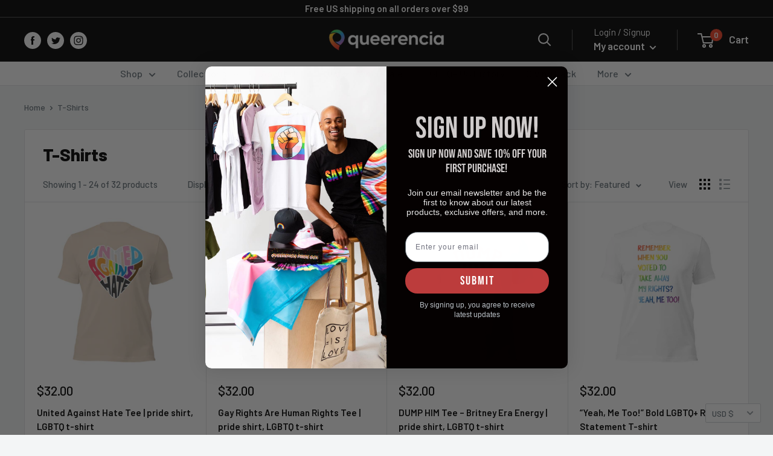

--- FILE ---
content_type: text/html; charset=utf-8
request_url: https://queerencia.co/collections/t-shirts
body_size: 62254
content:
<!doctype html>

<html class="no-js" lang="en">
  <head>
    <!-- Google tag (gtag.js) -->
<script async src="https://www.googletagmanager.com/gtag/js?id=AW-11179611935"></script>
<script>
  window.dataLayer = window.dataLayer || [];
  function gtag(){dataLayer.push(arguments);}
  gtag('js', new Date());
  
  gtag('config', 'AW-11179611935');
</script>

    <!-- Event snippet for Purchase conversion page -->
<script>
  gtag('event', 'conversion', {
      'send_to': 'AW-11179611935/YrEFCPbsppYaEJ-u7dIp',
      'value': 1.0,
      'currency': 'USD',
      'transaction_id': ''
  });
</script>
    
    


<meta name="smart-seo-integrated" content="true" /><title>T-Shirts by Queerencia: An LGBTQ Apparel &amp; Accessories Brand</title>
<meta name="description" content="Queerencia is a Black &amp; LGBTQ+ owned apparel and accessories brand that merges queer history and culture with trendy products to better educate, influence, and encourage all types of queer people and allies of the LGBTQIA+ community." />
<meta name="smartseo-keyword" content="" />
<meta name="smartseo-timestamp" content="0" />



<!-- Google tag (gtag.js) --> <script async src="https://www.googletagmanager.com/gtag/js?id=G-K01Q85TMGK"></script> <script> window.dataLayer = window.dataLayer || []; function gtag(){dataLayer.push(arguments);} gtag('js', new Date()); gtag('config', 'G-K01Q85TMGK'); </script>
<meta name="facebook-domain-verification" content="k58ubs4nh03jg8lmuni1och1upy3bg" />


    <meta charset="utf-8">
    <meta name="viewport" content="width=device-width, initial-scale=1.0, height=device-height, minimum-scale=1.0, maximum-scale=5.0">
    <meta name="theme-color" content="#000000"><link rel="canonical" href="https://queerencia.co/collections/t-shirts"><link rel="shortcut icon" href="//queerencia.co/cdn/shop/files/fav-icon-updated_96x96.png?v=1614062375" type="image/png"><link rel="preload" as="style" href="//queerencia.co/cdn/shop/t/7/assets/theme.css?v=51848148152139388961731627287">
    <link rel="preload" as="script" href="//queerencia.co/cdn/shop/t/7/assets/theme.min.js?v=5591558432254433811642698710">
    <link rel="preconnect" href="https://cdn.shopify.com">
    <link rel="preconnect" href="https://fonts.shopifycdn.com">
    <link rel="dns-prefetch" href="https://productreviews.shopifycdn.com">
    <link rel="dns-prefetch" href="https://ajax.googleapis.com">
    <link rel="dns-prefetch" href="https://maps.googleapis.com">
    <link rel="dns-prefetch" href="https://maps.gstatic.com">

    <meta property="og:type" content="website">
  <meta property="og:title" content="T-Shirts">
  <meta property="og:image" content="http://queerencia.co/cdn/shop/files/unisex-staple-t-shirt-soft-cream-front-67ffd18866c1b.jpg?v=1744818585">
  <meta property="og:image:secure_url" content="https://queerencia.co/cdn/shop/files/unisex-staple-t-shirt-soft-cream-front-67ffd18866c1b.jpg?v=1744818585">
  <meta property="og:image:width" content="2000">
  <meta property="og:image:height" content="2000"><meta property="og:description" content="Queerencia is a Black &amp; LGBTQ+ owned apparel and accessories brand that merges queer history and culture with trendy products to better educate, influence, and encourage all types of queer people and allies of the LGBTQIA+ community."><meta property="og:url" content="https://queerencia.co/collections/t-shirts">
<meta property="og:site_name" content="Queerencia"><meta name="twitter:card" content="summary"><meta name="twitter:title" content="T-Shirts">
  <meta name="twitter:description" content="">
  <meta name="twitter:image" content="https://queerencia.co/cdn/shop/files/unisex-staple-t-shirt-soft-cream-front-67ffd18866c1b_600x600_crop_center.jpg?v=1744818585">
    <link rel="preload" href="//queerencia.co/cdn/fonts/barlow/barlow_n8.b626aaae1ccd3d041eadc7b1698cddd6c6e1a1be.woff2" as="font" type="font/woff2" crossorigin>
<link rel="preload" href="//queerencia.co/cdn/fonts/barlow/barlow_n5.a193a1990790eba0cc5cca569d23799830e90f07.woff2" as="font" type="font/woff2" crossorigin>

<style>
  @font-face {
  font-family: Barlow;
  font-weight: 800;
  font-style: normal;
  font-display: swap;
  src: url("//queerencia.co/cdn/fonts/barlow/barlow_n8.b626aaae1ccd3d041eadc7b1698cddd6c6e1a1be.woff2") format("woff2"),
       url("//queerencia.co/cdn/fonts/barlow/barlow_n8.1bf215001985940b35ef11f18a7d3d9997210d4c.woff") format("woff");
}

  @font-face {
  font-family: Barlow;
  font-weight: 500;
  font-style: normal;
  font-display: swap;
  src: url("//queerencia.co/cdn/fonts/barlow/barlow_n5.a193a1990790eba0cc5cca569d23799830e90f07.woff2") format("woff2"),
       url("//queerencia.co/cdn/fonts/barlow/barlow_n5.ae31c82169b1dc0715609b8cc6a610b917808358.woff") format("woff");
}

@font-face {
  font-family: Barlow;
  font-weight: 600;
  font-style: normal;
  font-display: swap;
  src: url("//queerencia.co/cdn/fonts/barlow/barlow_n6.329f582a81f63f125e63c20a5a80ae9477df68e1.woff2") format("woff2"),
       url("//queerencia.co/cdn/fonts/barlow/barlow_n6.0163402e36247bcb8b02716880d0b39568412e9e.woff") format("woff");
}

@font-face {
  font-family: Barlow;
  font-weight: 800;
  font-style: italic;
  font-display: swap;
  src: url("//queerencia.co/cdn/fonts/barlow/barlow_i8.fb811677603ec98fdf6f5b564d05e7353034ccc7.woff2") format("woff2"),
       url("//queerencia.co/cdn/fonts/barlow/barlow_i8.ed8e24bdf0ea5bec7c4e0c5e766782e1b9bddc65.woff") format("woff");
}


  @font-face {
  font-family: Barlow;
  font-weight: 700;
  font-style: normal;
  font-display: swap;
  src: url("//queerencia.co/cdn/fonts/barlow/barlow_n7.691d1d11f150e857dcbc1c10ef03d825bc378d81.woff2") format("woff2"),
       url("//queerencia.co/cdn/fonts/barlow/barlow_n7.4fdbb1cb7da0e2c2f88492243ffa2b4f91924840.woff") format("woff");
}

  @font-face {
  font-family: Barlow;
  font-weight: 500;
  font-style: italic;
  font-display: swap;
  src: url("//queerencia.co/cdn/fonts/barlow/barlow_i5.714d58286997b65cd479af615cfa9bb0a117a573.woff2") format("woff2"),
       url("//queerencia.co/cdn/fonts/barlow/barlow_i5.0120f77e6447d3b5df4bbec8ad8c2d029d87fb21.woff") format("woff");
}

  @font-face {
  font-family: Barlow;
  font-weight: 700;
  font-style: italic;
  font-display: swap;
  src: url("//queerencia.co/cdn/fonts/barlow/barlow_i7.50e19d6cc2ba5146fa437a5a7443c76d5d730103.woff2") format("woff2"),
       url("//queerencia.co/cdn/fonts/barlow/barlow_i7.47e9f98f1b094d912e6fd631cc3fe93d9f40964f.woff") format("woff");
}


  :root {
    --default-text-font-size : 15px;
    --base-text-font-size    : 16px;
    --heading-font-family    : Barlow, sans-serif;
    --heading-font-weight    : 800;
    --heading-font-style     : normal;
    --text-font-family       : Barlow, sans-serif;
    --text-font-weight       : 500;
    --text-font-style        : normal;
    --text-font-bolder-weight: 600;
    --text-link-decoration   : underline;

    --text-color               : #677279;
    --text-color-rgb           : 103, 114, 121;
    --heading-color            : #000000;
    --border-color             : #e1e3e4;
    --border-color-rgb         : 225, 227, 228;
    --form-border-color        : #d4d6d8;
    --accent-color             : #000000;
    --accent-color-rgb         : 0, 0, 0;
    --link-color               : #000000;
    --link-color-hover         : #000000;
    --background               : #f3f5f6;
    --secondary-background     : #ffffff;
    --secondary-background-rgb : 255, 255, 255;
    --accent-background        : rgba(0, 0, 0, 0.08);

    --input-background: #ffffff;

    --error-color       : #ff0000;
    --error-background  : rgba(255, 0, 0, 0.07);
    --success-color     : #00aa00;
    --success-background: rgba(0, 170, 0, 0.11);

    --primary-button-background      : #bc3c3c;
    --primary-button-background-rgb  : 188, 60, 60;
    --primary-button-text-color      : #ffffff;
    --secondary-button-background    : #000000;
    --secondary-button-background-rgb: 0, 0, 0;
    --secondary-button-text-color    : #ffffff;

    --header-background      : #000000;
    --header-text-color      : #ffffff;
    --header-light-text-color: #ffffff;
    --header-border-color    : rgba(255, 255, 255, 0.3);
    --header-accent-color    : #f84024;

    --footer-background-color:    #000000;
    --footer-heading-text-color:  #ffffff;
    --footer-body-text-color:     #cccccc;
    --footer-accent-color:        #bc3c3c;
    --footer-accent-color-rgb:    188, 60, 60;
    --footer-border:              none;
    
    --flickity-arrow-color: #abb1b4;--product-on-sale-accent           : #ee0000;
    --product-on-sale-accent-rgb       : 238, 0, 0;
    --product-on-sale-color            : #ffffff;
    --product-in-stock-color           : #008a00;
    --product-low-stock-color          : #ee0000;
    --product-sold-out-color           : #8a9297;
    --product-custom-label-1-background: #008a00;
    --product-custom-label-1-color     : #ffffff;
    --product-custom-label-2-background: #00a500;
    --product-custom-label-2-color     : #ffffff;
    --product-review-star-color        : #ffbd00;

    --mobile-container-gutter : 20px;
    --desktop-container-gutter: 40px;
  }
</style>

<script>
  // IE11 does not have support for CSS variables, so we have to polyfill them
  if (!(((window || {}).CSS || {}).supports && window.CSS.supports('(--a: 0)'))) {
    const script = document.createElement('script');
    script.type = 'text/javascript';
    script.src = 'https://cdn.jsdelivr.net/npm/css-vars-ponyfill@2';
    script.onload = function() {
      cssVars({});
    };

    document.getElementsByTagName('head')[0].appendChild(script);
  }
</script>


    <script>window.performance && window.performance.mark && window.performance.mark('shopify.content_for_header.start');</script><meta name="google-site-verification" content="AeKCJ8ERVQNJjKlJqZaol1Kh2E1jRgDlVhTb5UmQcBs">
<meta id="shopify-digital-wallet" name="shopify-digital-wallet" content="/26717814959/digital_wallets/dialog">
<meta name="shopify-checkout-api-token" content="d82cbf802b0bae56f34d7af5db44b231">
<meta id="in-context-paypal-metadata" data-shop-id="26717814959" data-venmo-supported="true" data-environment="production" data-locale="en_US" data-paypal-v4="true" data-currency="USD">
<link rel="alternate" type="application/atom+xml" title="Feed" href="/collections/t-shirts.atom" />
<link rel="next" href="/collections/t-shirts?page=2">
<link rel="alternate" type="application/json+oembed" href="https://queerencia.co/collections/t-shirts.oembed">
<script async="async" src="/checkouts/internal/preloads.js?locale=en-US"></script>
<link rel="preconnect" href="https://shop.app" crossorigin="anonymous">
<script async="async" src="https://shop.app/checkouts/internal/preloads.js?locale=en-US&shop_id=26717814959" crossorigin="anonymous"></script>
<script id="apple-pay-shop-capabilities" type="application/json">{"shopId":26717814959,"countryCode":"US","currencyCode":"USD","merchantCapabilities":["supports3DS"],"merchantId":"gid:\/\/shopify\/Shop\/26717814959","merchantName":"Queerencia","requiredBillingContactFields":["postalAddress","email"],"requiredShippingContactFields":["postalAddress","email"],"shippingType":"shipping","supportedNetworks":["visa","masterCard","amex","discover","elo","jcb"],"total":{"type":"pending","label":"Queerencia","amount":"1.00"},"shopifyPaymentsEnabled":true,"supportsSubscriptions":true}</script>
<script id="shopify-features" type="application/json">{"accessToken":"d82cbf802b0bae56f34d7af5db44b231","betas":["rich-media-storefront-analytics"],"domain":"queerencia.co","predictiveSearch":true,"shopId":26717814959,"locale":"en"}</script>
<script>var Shopify = Shopify || {};
Shopify.shop = "queerencia.myshopify.com";
Shopify.locale = "en";
Shopify.currency = {"active":"USD","rate":"1.0"};
Shopify.country = "US";
Shopify.theme = {"name":"Queerencia Working LIve","id":119758160047,"schema_name":"Warehouse","schema_version":"1.15.3","theme_store_id":null,"role":"main"};
Shopify.theme.handle = "null";
Shopify.theme.style = {"id":null,"handle":null};
Shopify.cdnHost = "queerencia.co/cdn";
Shopify.routes = Shopify.routes || {};
Shopify.routes.root = "/";</script>
<script type="module">!function(o){(o.Shopify=o.Shopify||{}).modules=!0}(window);</script>
<script>!function(o){function n(){var o=[];function n(){o.push(Array.prototype.slice.apply(arguments))}return n.q=o,n}var t=o.Shopify=o.Shopify||{};t.loadFeatures=n(),t.autoloadFeatures=n()}(window);</script>
<script>
  window.ShopifyPay = window.ShopifyPay || {};
  window.ShopifyPay.apiHost = "shop.app\/pay";
  window.ShopifyPay.redirectState = null;
</script>
<script id="shop-js-analytics" type="application/json">{"pageType":"collection"}</script>
<script defer="defer" async type="module" src="//queerencia.co/cdn/shopifycloud/shop-js/modules/v2/client.init-shop-cart-sync_WVOgQShq.en.esm.js"></script>
<script defer="defer" async type="module" src="//queerencia.co/cdn/shopifycloud/shop-js/modules/v2/chunk.common_C_13GLB1.esm.js"></script>
<script defer="defer" async type="module" src="//queerencia.co/cdn/shopifycloud/shop-js/modules/v2/chunk.modal_CLfMGd0m.esm.js"></script>
<script type="module">
  await import("//queerencia.co/cdn/shopifycloud/shop-js/modules/v2/client.init-shop-cart-sync_WVOgQShq.en.esm.js");
await import("//queerencia.co/cdn/shopifycloud/shop-js/modules/v2/chunk.common_C_13GLB1.esm.js");
await import("//queerencia.co/cdn/shopifycloud/shop-js/modules/v2/chunk.modal_CLfMGd0m.esm.js");

  window.Shopify.SignInWithShop?.initShopCartSync?.({"fedCMEnabled":true,"windoidEnabled":true});

</script>
<script>
  window.Shopify = window.Shopify || {};
  if (!window.Shopify.featureAssets) window.Shopify.featureAssets = {};
  window.Shopify.featureAssets['shop-js'] = {"init-fed-cm":["modules/v2/client.init-fed-cm_BucUoe6W.en.esm.js","modules/v2/chunk.common_C_13GLB1.esm.js","modules/v2/chunk.modal_CLfMGd0m.esm.js"],"shop-cart-sync":["modules/v2/client.shop-cart-sync_DuR37GeY.en.esm.js","modules/v2/chunk.common_C_13GLB1.esm.js","modules/v2/chunk.modal_CLfMGd0m.esm.js"],"init-shop-email-lookup-coordinator":["modules/v2/client.init-shop-email-lookup-coordinator_CzjY5t9o.en.esm.js","modules/v2/chunk.common_C_13GLB1.esm.js","modules/v2/chunk.modal_CLfMGd0m.esm.js"],"shop-cash-offers":["modules/v2/client.shop-cash-offers_BmULhtno.en.esm.js","modules/v2/chunk.common_C_13GLB1.esm.js","modules/v2/chunk.modal_CLfMGd0m.esm.js"],"shop-login-button":["modules/v2/client.shop-login-button_DJ5ldayH.en.esm.js","modules/v2/chunk.common_C_13GLB1.esm.js","modules/v2/chunk.modal_CLfMGd0m.esm.js"],"shop-toast-manager":["modules/v2/client.shop-toast-manager_B0JfrpKj.en.esm.js","modules/v2/chunk.common_C_13GLB1.esm.js","modules/v2/chunk.modal_CLfMGd0m.esm.js"],"pay-button":["modules/v2/client.pay-button_CrPSEbOK.en.esm.js","modules/v2/chunk.common_C_13GLB1.esm.js","modules/v2/chunk.modal_CLfMGd0m.esm.js"],"init-shop-cart-sync":["modules/v2/client.init-shop-cart-sync_WVOgQShq.en.esm.js","modules/v2/chunk.common_C_13GLB1.esm.js","modules/v2/chunk.modal_CLfMGd0m.esm.js"],"init-customer-accounts":["modules/v2/client.init-customer-accounts_jNk9cPYQ.en.esm.js","modules/v2/client.shop-login-button_DJ5ldayH.en.esm.js","modules/v2/chunk.common_C_13GLB1.esm.js","modules/v2/chunk.modal_CLfMGd0m.esm.js"],"init-customer-accounts-sign-up":["modules/v2/client.init-customer-accounts-sign-up_CnczCz9H.en.esm.js","modules/v2/client.shop-login-button_DJ5ldayH.en.esm.js","modules/v2/chunk.common_C_13GLB1.esm.js","modules/v2/chunk.modal_CLfMGd0m.esm.js"],"init-windoid":["modules/v2/client.init-windoid_DuP9q_di.en.esm.js","modules/v2/chunk.common_C_13GLB1.esm.js","modules/v2/chunk.modal_CLfMGd0m.esm.js"],"shop-button":["modules/v2/client.shop-button_B_U3bv27.en.esm.js","modules/v2/chunk.common_C_13GLB1.esm.js","modules/v2/chunk.modal_CLfMGd0m.esm.js"],"avatar":["modules/v2/client.avatar_BTnouDA3.en.esm.js"],"shop-login":["modules/v2/client.shop-login_B9ccPdmx.en.esm.js","modules/v2/chunk.common_C_13GLB1.esm.js","modules/v2/chunk.modal_CLfMGd0m.esm.js"],"checkout-modal":["modules/v2/client.checkout-modal_pBPyh9w8.en.esm.js","modules/v2/chunk.common_C_13GLB1.esm.js","modules/v2/chunk.modal_CLfMGd0m.esm.js"],"shop-follow-button":["modules/v2/client.shop-follow-button_CsYC63q7.en.esm.js","modules/v2/chunk.common_C_13GLB1.esm.js","modules/v2/chunk.modal_CLfMGd0m.esm.js"],"init-shop-for-new-customer-accounts":["modules/v2/client.init-shop-for-new-customer-accounts_BUoCy7a5.en.esm.js","modules/v2/client.shop-login-button_DJ5ldayH.en.esm.js","modules/v2/chunk.common_C_13GLB1.esm.js","modules/v2/chunk.modal_CLfMGd0m.esm.js"],"lead-capture":["modules/v2/client.lead-capture_D0K_KgYb.en.esm.js","modules/v2/chunk.common_C_13GLB1.esm.js","modules/v2/chunk.modal_CLfMGd0m.esm.js"],"payment-terms":["modules/v2/client.payment-terms_DvAbEhzd.en.esm.js","modules/v2/chunk.common_C_13GLB1.esm.js","modules/v2/chunk.modal_CLfMGd0m.esm.js"]};
</script>
<script>(function() {
  var isLoaded = false;
  function asyncLoad() {
    if (isLoaded) return;
    isLoaded = true;
    var urls = ["\/\/shopify.privy.com\/widget.js?shop=queerencia.myshopify.com","\/\/cdn.shopify.com\/proxy\/bacaa1d9ec0b3aa64bdba5cf243892a664a8a62a73222cbc198a49e4a68da63f\/static.cdn.printful.com\/static\/js\/external\/shopify-product-customizer.js?v=0.28\u0026shop=queerencia.myshopify.com\u0026sp-cache-control=cHVibGljLCBtYXgtYWdlPTkwMA","https:\/\/chimpstatic.com\/mcjs-connected\/js\/users\/6597e10ac040e618046b089a8\/fe10b14383efc48608652e6e1.js?shop=queerencia.myshopify.com","https:\/\/d1639lhkj5l89m.cloudfront.net\/js\/storefront\/uppromote.js?shop=queerencia.myshopify.com","https:\/\/storage.nfcube.com\/instafeed-488b24c96654e2696c08d2f616354057.js?shop=queerencia.myshopify.com"];
    for (var i = 0; i < urls.length; i++) {
      var s = document.createElement('script');
      s.type = 'text/javascript';
      s.async = true;
      s.src = urls[i];
      var x = document.getElementsByTagName('script')[0];
      x.parentNode.insertBefore(s, x);
    }
  };
  if(window.attachEvent) {
    window.attachEvent('onload', asyncLoad);
  } else {
    window.addEventListener('load', asyncLoad, false);
  }
})();</script>
<script id="__st">var __st={"a":26717814959,"offset":-18000,"reqid":"27082411-9206-4321-b427-90714e8b410a-1769712795","pageurl":"queerencia.co\/collections\/t-shirts","u":"6daf7c868b4b","p":"collection","rtyp":"collection","rid":245667135663};</script>
<script>window.ShopifyPaypalV4VisibilityTracking = true;</script>
<script id="captcha-bootstrap">!function(){'use strict';const t='contact',e='account',n='new_comment',o=[[t,t],['blogs',n],['comments',n],[t,'customer']],c=[[e,'customer_login'],[e,'guest_login'],[e,'recover_customer_password'],[e,'create_customer']],r=t=>t.map((([t,e])=>`form[action*='/${t}']:not([data-nocaptcha='true']) input[name='form_type'][value='${e}']`)).join(','),a=t=>()=>t?[...document.querySelectorAll(t)].map((t=>t.form)):[];function s(){const t=[...o],e=r(t);return a(e)}const i='password',u='form_key',d=['recaptcha-v3-token','g-recaptcha-response','h-captcha-response',i],f=()=>{try{return window.sessionStorage}catch{return}},m='__shopify_v',_=t=>t.elements[u];function p(t,e,n=!1){try{const o=window.sessionStorage,c=JSON.parse(o.getItem(e)),{data:r}=function(t){const{data:e,action:n}=t;return t[m]||n?{data:e,action:n}:{data:t,action:n}}(c);for(const[e,n]of Object.entries(r))t.elements[e]&&(t.elements[e].value=n);n&&o.removeItem(e)}catch(o){console.error('form repopulation failed',{error:o})}}const l='form_type',E='cptcha';function T(t){t.dataset[E]=!0}const w=window,h=w.document,L='Shopify',v='ce_forms',y='captcha';let A=!1;((t,e)=>{const n=(g='f06e6c50-85a8-45c8-87d0-21a2b65856fe',I='https://cdn.shopify.com/shopifycloud/storefront-forms-hcaptcha/ce_storefront_forms_captcha_hcaptcha.v1.5.2.iife.js',D={infoText:'Protected by hCaptcha',privacyText:'Privacy',termsText:'Terms'},(t,e,n)=>{const o=w[L][v],c=o.bindForm;if(c)return c(t,g,e,D).then(n);var r;o.q.push([[t,g,e,D],n]),r=I,A||(h.body.append(Object.assign(h.createElement('script'),{id:'captcha-provider',async:!0,src:r})),A=!0)});var g,I,D;w[L]=w[L]||{},w[L][v]=w[L][v]||{},w[L][v].q=[],w[L][y]=w[L][y]||{},w[L][y].protect=function(t,e){n(t,void 0,e),T(t)},Object.freeze(w[L][y]),function(t,e,n,w,h,L){const[v,y,A,g]=function(t,e,n){const i=e?o:[],u=t?c:[],d=[...i,...u],f=r(d),m=r(i),_=r(d.filter((([t,e])=>n.includes(e))));return[a(f),a(m),a(_),s()]}(w,h,L),I=t=>{const e=t.target;return e instanceof HTMLFormElement?e:e&&e.form},D=t=>v().includes(t);t.addEventListener('submit',(t=>{const e=I(t);if(!e)return;const n=D(e)&&!e.dataset.hcaptchaBound&&!e.dataset.recaptchaBound,o=_(e),c=g().includes(e)&&(!o||!o.value);(n||c)&&t.preventDefault(),c&&!n&&(function(t){try{if(!f())return;!function(t){const e=f();if(!e)return;const n=_(t);if(!n)return;const o=n.value;o&&e.removeItem(o)}(t);const e=Array.from(Array(32),(()=>Math.random().toString(36)[2])).join('');!function(t,e){_(t)||t.append(Object.assign(document.createElement('input'),{type:'hidden',name:u})),t.elements[u].value=e}(t,e),function(t,e){const n=f();if(!n)return;const o=[...t.querySelectorAll(`input[type='${i}']`)].map((({name:t})=>t)),c=[...d,...o],r={};for(const[a,s]of new FormData(t).entries())c.includes(a)||(r[a]=s);n.setItem(e,JSON.stringify({[m]:1,action:t.action,data:r}))}(t,e)}catch(e){console.error('failed to persist form',e)}}(e),e.submit())}));const S=(t,e)=>{t&&!t.dataset[E]&&(n(t,e.some((e=>e===t))),T(t))};for(const o of['focusin','change'])t.addEventListener(o,(t=>{const e=I(t);D(e)&&S(e,y())}));const B=e.get('form_key'),M=e.get(l),P=B&&M;t.addEventListener('DOMContentLoaded',(()=>{const t=y();if(P)for(const e of t)e.elements[l].value===M&&p(e,B);[...new Set([...A(),...v().filter((t=>'true'===t.dataset.shopifyCaptcha))])].forEach((e=>S(e,t)))}))}(h,new URLSearchParams(w.location.search),n,t,e,['guest_login'])})(!0,!1)}();</script>
<script integrity="sha256-4kQ18oKyAcykRKYeNunJcIwy7WH5gtpwJnB7kiuLZ1E=" data-source-attribution="shopify.loadfeatures" defer="defer" src="//queerencia.co/cdn/shopifycloud/storefront/assets/storefront/load_feature-a0a9edcb.js" crossorigin="anonymous"></script>
<script crossorigin="anonymous" defer="defer" src="//queerencia.co/cdn/shopifycloud/storefront/assets/shopify_pay/storefront-65b4c6d7.js?v=20250812"></script>
<script data-source-attribution="shopify.dynamic_checkout.dynamic.init">var Shopify=Shopify||{};Shopify.PaymentButton=Shopify.PaymentButton||{isStorefrontPortableWallets:!0,init:function(){window.Shopify.PaymentButton.init=function(){};var t=document.createElement("script");t.src="https://queerencia.co/cdn/shopifycloud/portable-wallets/latest/portable-wallets.en.js",t.type="module",document.head.appendChild(t)}};
</script>
<script data-source-attribution="shopify.dynamic_checkout.buyer_consent">
  function portableWalletsHideBuyerConsent(e){var t=document.getElementById("shopify-buyer-consent"),n=document.getElementById("shopify-subscription-policy-button");t&&n&&(t.classList.add("hidden"),t.setAttribute("aria-hidden","true"),n.removeEventListener("click",e))}function portableWalletsShowBuyerConsent(e){var t=document.getElementById("shopify-buyer-consent"),n=document.getElementById("shopify-subscription-policy-button");t&&n&&(t.classList.remove("hidden"),t.removeAttribute("aria-hidden"),n.addEventListener("click",e))}window.Shopify?.PaymentButton&&(window.Shopify.PaymentButton.hideBuyerConsent=portableWalletsHideBuyerConsent,window.Shopify.PaymentButton.showBuyerConsent=portableWalletsShowBuyerConsent);
</script>
<script data-source-attribution="shopify.dynamic_checkout.cart.bootstrap">document.addEventListener("DOMContentLoaded",(function(){function t(){return document.querySelector("shopify-accelerated-checkout-cart, shopify-accelerated-checkout")}if(t())Shopify.PaymentButton.init();else{new MutationObserver((function(e,n){t()&&(Shopify.PaymentButton.init(),n.disconnect())})).observe(document.body,{childList:!0,subtree:!0})}}));
</script>
<script id='scb4127' type='text/javascript' async='' src='https://queerencia.co/cdn/shopifycloud/privacy-banner/storefront-banner.js'></script><link id="shopify-accelerated-checkout-styles" rel="stylesheet" media="screen" href="https://queerencia.co/cdn/shopifycloud/portable-wallets/latest/accelerated-checkout-backwards-compat.css" crossorigin="anonymous">
<style id="shopify-accelerated-checkout-cart">
        #shopify-buyer-consent {
  margin-top: 1em;
  display: inline-block;
  width: 100%;
}

#shopify-buyer-consent.hidden {
  display: none;
}

#shopify-subscription-policy-button {
  background: none;
  border: none;
  padding: 0;
  text-decoration: underline;
  font-size: inherit;
  cursor: pointer;
}

#shopify-subscription-policy-button::before {
  box-shadow: none;
}

      </style>

<script>window.performance && window.performance.mark && window.performance.mark('shopify.content_for_header.end');</script>

    <link rel="stylesheet" href="//queerencia.co/cdn/shop/t/7/assets/theme.css?v=51848148152139388961731627287">
    <link rel="stylesheet" href="//queerencia.co/cdn/shop/t/7/assets/custom.css?v=57115698252615621281680525674">
    

    


  <script type="application/ld+json">
  {
    "@context": "http://schema.org",
    "@type": "BreadcrumbList",
  "itemListElement": [{
      "@type": "ListItem",
      "position": 1,
      "name": "Home",
      "item": "https://queerencia.co"
    },{
          "@type": "ListItem",
          "position": 2,
          "name": "T-Shirts",
          "item": "https://queerencia.co/collections/t-shirts"
        }]
  }
  </script>


    <script>
      // This allows to expose several variables to the global scope, to be used in scripts
      window.theme = {
        pageType: "collection",
        cartCount: 0,
        moneyFormat: "${{amount}}",
        moneyWithCurrencyFormat: "${{amount}} USD",
        showDiscount: true,
        discountMode: "saving",
        searchMode: "product,article",
        searchUnavailableProducts: "last",
        cartType: "drawer"
      };

      window.routes = {
        rootUrl: "\/",
        rootUrlWithoutSlash: '',
        cartUrl: "\/cart",
        cartAddUrl: "\/cart\/add",
        cartChangeUrl: "\/cart\/change",
        searchUrl: "\/search",
        productRecommendationsUrl: "\/recommendations\/products"
      };

      window.languages = {
        productRegularPrice: "Regular price",
        productSalePrice: "Sale price",
        collectionOnSaleLabel: "Save {{savings}}",
        productFormUnavailable: "Unavailable",
        productFormAddToCart: "Add to cart",
        productFormSoldOut: "Sold out",
        productAdded: "Product has been added to your cart",
        productAddedShort: "Added!",
        shippingEstimatorNoResults: "No shipping could be found for your address.",
        shippingEstimatorOneResult: "There is one shipping rate for your address:",
        shippingEstimatorMultipleResults: "There are {{count}} shipping rates for your address:",
        shippingEstimatorErrors: "There are some errors:"
      };

      window.lazySizesConfig = {
        loadHidden: false,
        hFac: 0.8,
        expFactor: 3,
        customMedia: {
          '--phone': '(max-width: 640px)',
          '--tablet': '(min-width: 641px) and (max-width: 1023px)',
          '--lap': '(min-width: 1024px)'
        }
      };

      document.documentElement.className = document.documentElement.className.replace('no-js', 'js');
    </script><script src="//queerencia.co/cdn/shop/t/7/assets/theme.min.js?v=5591558432254433811642698710" defer></script>
    <script src="https://ajax.googleapis.com/ajax/libs/jquery/3.5.1/jquery.min.js"></script>
    <script src="//queerencia.co/cdn/shop/t/7/assets/custom.js?v=170935484507059282361613970059" defer></script><script>
        (function () {
          window.onpageshow = function() {
            // We force re-freshing the cart content onpageshow, as most browsers will serve a cache copy when hitting the
            // back button, which cause staled data
            document.documentElement.dispatchEvent(new CustomEvent('cart:refresh', {
              bubbles: true,
              detail: {scrollToTop: false}
            }));
          };
        })();
      </script><!-- Google Webmaster Tools Site Verification -->
<meta name="google-site-verification" content="AeKCJ8ERVQNJjKlJqZaol1Kh2E1jRgDlVhTb5UmQcBs" />
<!--Gem_Page_Header_Script-->
    


<!--End_Gem_Page_Header_Script-->

    <!-- Meta Pixel Code -->
<script>
!function(f,b,e,v,n,t,s)
{if(f.fbq)return;n=f.fbq=function(){n.callMethod?
n.callMethod.apply(n,arguments):n.queue.push(arguments)};
if(!f._fbq)f._fbq=n;n.push=n;n.loaded=!0;n.version='2.0';
n.queue=[];t=b.createElement(e);t.async=!0;
t.src=v;s=b.getElementsByTagName(e)[0];
s.parentNode.insertBefore(t,s)}(window, document,'script',
'https://connect.facebook.net/en_US/fbevents.js');
fbq('init', '329744119326619');
fbq('track', 'PageView');
</script>
<noscript><img height="1" width="1" style="display:none"
src="https://www.facebook.com/tr?id=329744119326619&ev=PageView&noscript=1"
/></noscript>
<!-- End Meta Pixel Code -->

<script type="text/javascript">
    (function(c,l,a,r,i,t,y){
        c[a]=c[a]||function(){(c[a].q=c[a].q||[]).push(arguments)};
        t=l.createElement(r);t.async=1;t.src="https://www.clarity.ms/tag/"+i;
        y=l.getElementsByTagName(r)[0];y.parentNode.insertBefore(t,y);
    })(window, document, "clarity", "script", "spmt6jd65x");
</script>

<!-- BEGIN app block: shopify://apps/klaviyo-email-marketing-sms/blocks/klaviyo-onsite-embed/2632fe16-c075-4321-a88b-50b567f42507 -->












  <script async src="https://static.klaviyo.com/onsite/js/SGzAer/klaviyo.js?company_id=SGzAer"></script>
  <script>!function(){if(!window.klaviyo){window._klOnsite=window._klOnsite||[];try{window.klaviyo=new Proxy({},{get:function(n,i){return"push"===i?function(){var n;(n=window._klOnsite).push.apply(n,arguments)}:function(){for(var n=arguments.length,o=new Array(n),w=0;w<n;w++)o[w]=arguments[w];var t="function"==typeof o[o.length-1]?o.pop():void 0,e=new Promise((function(n){window._klOnsite.push([i].concat(o,[function(i){t&&t(i),n(i)}]))}));return e}}})}catch(n){window.klaviyo=window.klaviyo||[],window.klaviyo.push=function(){var n;(n=window._klOnsite).push.apply(n,arguments)}}}}();</script>

  




  <script>
    window.klaviyoReviewsProductDesignMode = false
  </script>







<!-- END app block --><link href="https://monorail-edge.shopifysvc.com" rel="dns-prefetch">
<script>(function(){if ("sendBeacon" in navigator && "performance" in window) {try {var session_token_from_headers = performance.getEntriesByType('navigation')[0].serverTiming.find(x => x.name == '_s').description;} catch {var session_token_from_headers = undefined;}var session_cookie_matches = document.cookie.match(/_shopify_s=([^;]*)/);var session_token_from_cookie = session_cookie_matches && session_cookie_matches.length === 2 ? session_cookie_matches[1] : "";var session_token = session_token_from_headers || session_token_from_cookie || "";function handle_abandonment_event(e) {var entries = performance.getEntries().filter(function(entry) {return /monorail-edge.shopifysvc.com/.test(entry.name);});if (!window.abandonment_tracked && entries.length === 0) {window.abandonment_tracked = true;var currentMs = Date.now();var navigation_start = performance.timing.navigationStart;var payload = {shop_id: 26717814959,url: window.location.href,navigation_start,duration: currentMs - navigation_start,session_token,page_type: "collection"};window.navigator.sendBeacon("https://monorail-edge.shopifysvc.com/v1/produce", JSON.stringify({schema_id: "online_store_buyer_site_abandonment/1.1",payload: payload,metadata: {event_created_at_ms: currentMs,event_sent_at_ms: currentMs}}));}}window.addEventListener('pagehide', handle_abandonment_event);}}());</script>
<script id="web-pixels-manager-setup">(function e(e,d,r,n,o){if(void 0===o&&(o={}),!Boolean(null===(a=null===(i=window.Shopify)||void 0===i?void 0:i.analytics)||void 0===a?void 0:a.replayQueue)){var i,a;window.Shopify=window.Shopify||{};var t=window.Shopify;t.analytics=t.analytics||{};var s=t.analytics;s.replayQueue=[],s.publish=function(e,d,r){return s.replayQueue.push([e,d,r]),!0};try{self.performance.mark("wpm:start")}catch(e){}var l=function(){var e={modern:/Edge?\/(1{2}[4-9]|1[2-9]\d|[2-9]\d{2}|\d{4,})\.\d+(\.\d+|)|Firefox\/(1{2}[4-9]|1[2-9]\d|[2-9]\d{2}|\d{4,})\.\d+(\.\d+|)|Chrom(ium|e)\/(9{2}|\d{3,})\.\d+(\.\d+|)|(Maci|X1{2}).+ Version\/(15\.\d+|(1[6-9]|[2-9]\d|\d{3,})\.\d+)([,.]\d+|)( \(\w+\)|)( Mobile\/\w+|) Safari\/|Chrome.+OPR\/(9{2}|\d{3,})\.\d+\.\d+|(CPU[ +]OS|iPhone[ +]OS|CPU[ +]iPhone|CPU IPhone OS|CPU iPad OS)[ +]+(15[._]\d+|(1[6-9]|[2-9]\d|\d{3,})[._]\d+)([._]\d+|)|Android:?[ /-](13[3-9]|1[4-9]\d|[2-9]\d{2}|\d{4,})(\.\d+|)(\.\d+|)|Android.+Firefox\/(13[5-9]|1[4-9]\d|[2-9]\d{2}|\d{4,})\.\d+(\.\d+|)|Android.+Chrom(ium|e)\/(13[3-9]|1[4-9]\d|[2-9]\d{2}|\d{4,})\.\d+(\.\d+|)|SamsungBrowser\/([2-9]\d|\d{3,})\.\d+/,legacy:/Edge?\/(1[6-9]|[2-9]\d|\d{3,})\.\d+(\.\d+|)|Firefox\/(5[4-9]|[6-9]\d|\d{3,})\.\d+(\.\d+|)|Chrom(ium|e)\/(5[1-9]|[6-9]\d|\d{3,})\.\d+(\.\d+|)([\d.]+$|.*Safari\/(?![\d.]+ Edge\/[\d.]+$))|(Maci|X1{2}).+ Version\/(10\.\d+|(1[1-9]|[2-9]\d|\d{3,})\.\d+)([,.]\d+|)( \(\w+\)|)( Mobile\/\w+|) Safari\/|Chrome.+OPR\/(3[89]|[4-9]\d|\d{3,})\.\d+\.\d+|(CPU[ +]OS|iPhone[ +]OS|CPU[ +]iPhone|CPU IPhone OS|CPU iPad OS)[ +]+(10[._]\d+|(1[1-9]|[2-9]\d|\d{3,})[._]\d+)([._]\d+|)|Android:?[ /-](13[3-9]|1[4-9]\d|[2-9]\d{2}|\d{4,})(\.\d+|)(\.\d+|)|Mobile Safari.+OPR\/([89]\d|\d{3,})\.\d+\.\d+|Android.+Firefox\/(13[5-9]|1[4-9]\d|[2-9]\d{2}|\d{4,})\.\d+(\.\d+|)|Android.+Chrom(ium|e)\/(13[3-9]|1[4-9]\d|[2-9]\d{2}|\d{4,})\.\d+(\.\d+|)|Android.+(UC? ?Browser|UCWEB|U3)[ /]?(15\.([5-9]|\d{2,})|(1[6-9]|[2-9]\d|\d{3,})\.\d+)\.\d+|SamsungBrowser\/(5\.\d+|([6-9]|\d{2,})\.\d+)|Android.+MQ{2}Browser\/(14(\.(9|\d{2,})|)|(1[5-9]|[2-9]\d|\d{3,})(\.\d+|))(\.\d+|)|K[Aa][Ii]OS\/(3\.\d+|([4-9]|\d{2,})\.\d+)(\.\d+|)/},d=e.modern,r=e.legacy,n=navigator.userAgent;return n.match(d)?"modern":n.match(r)?"legacy":"unknown"}(),u="modern"===l?"modern":"legacy",c=(null!=n?n:{modern:"",legacy:""})[u],f=function(e){return[e.baseUrl,"/wpm","/b",e.hashVersion,"modern"===e.buildTarget?"m":"l",".js"].join("")}({baseUrl:d,hashVersion:r,buildTarget:u}),m=function(e){var d=e.version,r=e.bundleTarget,n=e.surface,o=e.pageUrl,i=e.monorailEndpoint;return{emit:function(e){var a=e.status,t=e.errorMsg,s=(new Date).getTime(),l=JSON.stringify({metadata:{event_sent_at_ms:s},events:[{schema_id:"web_pixels_manager_load/3.1",payload:{version:d,bundle_target:r,page_url:o,status:a,surface:n,error_msg:t},metadata:{event_created_at_ms:s}}]});if(!i)return console&&console.warn&&console.warn("[Web Pixels Manager] No Monorail endpoint provided, skipping logging."),!1;try{return self.navigator.sendBeacon.bind(self.navigator)(i,l)}catch(e){}var u=new XMLHttpRequest;try{return u.open("POST",i,!0),u.setRequestHeader("Content-Type","text/plain"),u.send(l),!0}catch(e){return console&&console.warn&&console.warn("[Web Pixels Manager] Got an unhandled error while logging to Monorail."),!1}}}}({version:r,bundleTarget:l,surface:e.surface,pageUrl:self.location.href,monorailEndpoint:e.monorailEndpoint});try{o.browserTarget=l,function(e){var d=e.src,r=e.async,n=void 0===r||r,o=e.onload,i=e.onerror,a=e.sri,t=e.scriptDataAttributes,s=void 0===t?{}:t,l=document.createElement("script"),u=document.querySelector("head"),c=document.querySelector("body");if(l.async=n,l.src=d,a&&(l.integrity=a,l.crossOrigin="anonymous"),s)for(var f in s)if(Object.prototype.hasOwnProperty.call(s,f))try{l.dataset[f]=s[f]}catch(e){}if(o&&l.addEventListener("load",o),i&&l.addEventListener("error",i),u)u.appendChild(l);else{if(!c)throw new Error("Did not find a head or body element to append the script");c.appendChild(l)}}({src:f,async:!0,onload:function(){if(!function(){var e,d;return Boolean(null===(d=null===(e=window.Shopify)||void 0===e?void 0:e.analytics)||void 0===d?void 0:d.initialized)}()){var d=window.webPixelsManager.init(e)||void 0;if(d){var r=window.Shopify.analytics;r.replayQueue.forEach((function(e){var r=e[0],n=e[1],o=e[2];d.publishCustomEvent(r,n,o)})),r.replayQueue=[],r.publish=d.publishCustomEvent,r.visitor=d.visitor,r.initialized=!0}}},onerror:function(){return m.emit({status:"failed",errorMsg:"".concat(f," has failed to load")})},sri:function(e){var d=/^sha384-[A-Za-z0-9+/=]+$/;return"string"==typeof e&&d.test(e)}(c)?c:"",scriptDataAttributes:o}),m.emit({status:"loading"})}catch(e){m.emit({status:"failed",errorMsg:(null==e?void 0:e.message)||"Unknown error"})}}})({shopId: 26717814959,storefrontBaseUrl: "https://queerencia.co",extensionsBaseUrl: "https://extensions.shopifycdn.com/cdn/shopifycloud/web-pixels-manager",monorailEndpoint: "https://monorail-edge.shopifysvc.com/unstable/produce_batch",surface: "storefront-renderer",enabledBetaFlags: ["2dca8a86"],webPixelsConfigList: [{"id":"1340801199","configuration":"{\"accountID\":\"SGzAer\",\"webPixelConfig\":\"eyJlbmFibGVBZGRlZFRvQ2FydEV2ZW50cyI6IHRydWV9\"}","eventPayloadVersion":"v1","runtimeContext":"STRICT","scriptVersion":"524f6c1ee37bacdca7657a665bdca589","type":"APP","apiClientId":123074,"privacyPurposes":["ANALYTICS","MARKETING"],"dataSharingAdjustments":{"protectedCustomerApprovalScopes":["read_customer_address","read_customer_email","read_customer_name","read_customer_personal_data","read_customer_phone"]}},{"id":"1292861615","configuration":"{\"pixelCode\":\"D2I8RG3C77UBHE4OED3G\"}","eventPayloadVersion":"v1","runtimeContext":"STRICT","scriptVersion":"22e92c2ad45662f435e4801458fb78cc","type":"APP","apiClientId":4383523,"privacyPurposes":["ANALYTICS","MARKETING","SALE_OF_DATA"],"dataSharingAdjustments":{"protectedCustomerApprovalScopes":["read_customer_address","read_customer_email","read_customer_name","read_customer_personal_data","read_customer_phone"]}},{"id":"1130725551","configuration":"{\"storeIdentity\":\"queerencia.myshopify.com\",\"baseURL\":\"https:\\\/\\\/api.printful.com\\\/shopify-pixels\"}","eventPayloadVersion":"v1","runtimeContext":"STRICT","scriptVersion":"74f275712857ab41bea9d998dcb2f9da","type":"APP","apiClientId":156624,"privacyPurposes":["ANALYTICS","MARKETING","SALE_OF_DATA"],"dataSharingAdjustments":{"protectedCustomerApprovalScopes":["read_customer_address","read_customer_email","read_customer_name","read_customer_personal_data","read_customer_phone"]}},{"id":"726892719","configuration":"{\"myshopifyDomain\":\"queerencia.myshopify.com\"}","eventPayloadVersion":"v1","runtimeContext":"STRICT","scriptVersion":"23b97d18e2aa74363140dc29c9284e87","type":"APP","apiClientId":2775569,"privacyPurposes":["ANALYTICS","MARKETING","SALE_OF_DATA"],"dataSharingAdjustments":{"protectedCustomerApprovalScopes":["read_customer_address","read_customer_email","read_customer_name","read_customer_phone","read_customer_personal_data"]}},{"id":"698089647","configuration":"{\"shopId\":\"91167\",\"env\":\"production\",\"metaData\":\"[]\"}","eventPayloadVersion":"v1","runtimeContext":"STRICT","scriptVersion":"c5d4d7bbb4a4a4292a8a7b5334af7e3d","type":"APP","apiClientId":2773553,"privacyPurposes":[],"dataSharingAdjustments":{"protectedCustomerApprovalScopes":["read_customer_address","read_customer_email","read_customer_name","read_customer_personal_data","read_customer_phone"]}},{"id":"563708079","configuration":"{\"config\":\"{\\\"google_tag_ids\\\":[\\\"G-K01Q85TMGK\\\",\\\"AW-11179611935\\\",\\\"GT-KFL2MLK\\\"],\\\"target_country\\\":\\\"US\\\",\\\"gtag_events\\\":[{\\\"type\\\":\\\"begin_checkout\\\",\\\"action_label\\\":[\\\"G-K01Q85TMGK\\\",\\\"AW-11179611935\\\/NHBsCM-RvbgaEJ-u7dIp\\\"]},{\\\"type\\\":\\\"search\\\",\\\"action_label\\\":[\\\"G-K01Q85TMGK\\\",\\\"AW-11179611935\\\/PvJmCNuRvbgaEJ-u7dIp\\\"]},{\\\"type\\\":\\\"view_item\\\",\\\"action_label\\\":[\\\"G-K01Q85TMGK\\\",\\\"AW-11179611935\\\/6vf2CNiRvbgaEJ-u7dIp\\\",\\\"MC-ELJESELYW3\\\"]},{\\\"type\\\":\\\"purchase\\\",\\\"action_label\\\":[\\\"G-K01Q85TMGK\\\",\\\"AW-11179611935\\\/76wNCMyRvbgaEJ-u7dIp\\\",\\\"MC-ELJESELYW3\\\"]},{\\\"type\\\":\\\"page_view\\\",\\\"action_label\\\":[\\\"G-K01Q85TMGK\\\",\\\"AW-11179611935\\\/2U37CNWRvbgaEJ-u7dIp\\\",\\\"MC-ELJESELYW3\\\"]},{\\\"type\\\":\\\"add_payment_info\\\",\\\"action_label\\\":[\\\"G-K01Q85TMGK\\\",\\\"AW-11179611935\\\/vSl8CN6RvbgaEJ-u7dIp\\\"]},{\\\"type\\\":\\\"add_to_cart\\\",\\\"action_label\\\":[\\\"G-K01Q85TMGK\\\",\\\"AW-11179611935\\\/-slOCNKRvbgaEJ-u7dIp\\\"]}],\\\"enable_monitoring_mode\\\":false}\"}","eventPayloadVersion":"v1","runtimeContext":"OPEN","scriptVersion":"b2a88bafab3e21179ed38636efcd8a93","type":"APP","apiClientId":1780363,"privacyPurposes":[],"dataSharingAdjustments":{"protectedCustomerApprovalScopes":["read_customer_address","read_customer_email","read_customer_name","read_customer_personal_data","read_customer_phone"]}},{"id":"222658735","configuration":"{\"pixel_id\":\"273014770928415\",\"pixel_type\":\"facebook_pixel\",\"metaapp_system_user_token\":\"-\"}","eventPayloadVersion":"v1","runtimeContext":"OPEN","scriptVersion":"ca16bc87fe92b6042fbaa3acc2fbdaa6","type":"APP","apiClientId":2329312,"privacyPurposes":["ANALYTICS","MARKETING","SALE_OF_DATA"],"dataSharingAdjustments":{"protectedCustomerApprovalScopes":["read_customer_address","read_customer_email","read_customer_name","read_customer_personal_data","read_customer_phone"]}},{"id":"110985391","eventPayloadVersion":"v1","runtimeContext":"LAX","scriptVersion":"1","type":"CUSTOM","privacyPurposes":["ANALYTICS"],"name":"Google Analytics tag (migrated)"},{"id":"shopify-app-pixel","configuration":"{}","eventPayloadVersion":"v1","runtimeContext":"STRICT","scriptVersion":"0450","apiClientId":"shopify-pixel","type":"APP","privacyPurposes":["ANALYTICS","MARKETING"]},{"id":"shopify-custom-pixel","eventPayloadVersion":"v1","runtimeContext":"LAX","scriptVersion":"0450","apiClientId":"shopify-pixel","type":"CUSTOM","privacyPurposes":["ANALYTICS","MARKETING"]}],isMerchantRequest: false,initData: {"shop":{"name":"Queerencia","paymentSettings":{"currencyCode":"USD"},"myshopifyDomain":"queerencia.myshopify.com","countryCode":"US","storefrontUrl":"https:\/\/queerencia.co"},"customer":null,"cart":null,"checkout":null,"productVariants":[],"purchasingCompany":null},},"https://queerencia.co/cdn","1d2a099fw23dfb22ep557258f5m7a2edbae",{"modern":"","legacy":""},{"shopId":"26717814959","storefrontBaseUrl":"https:\/\/queerencia.co","extensionBaseUrl":"https:\/\/extensions.shopifycdn.com\/cdn\/shopifycloud\/web-pixels-manager","surface":"storefront-renderer","enabledBetaFlags":"[\"2dca8a86\"]","isMerchantRequest":"false","hashVersion":"1d2a099fw23dfb22ep557258f5m7a2edbae","publish":"custom","events":"[[\"page_viewed\",{}],[\"collection_viewed\",{\"collection\":{\"id\":\"245667135663\",\"title\":\"T-Shirts\",\"productVariants\":[{\"price\":{\"amount\":32.0,\"currencyCode\":\"USD\"},\"product\":{\"title\":\"United Against Hate Tee | pride shirt, LGBTQ t-shirt\",\"vendor\":\"Queerencia\",\"id\":\"8204074516655\",\"untranslatedTitle\":\"United Against Hate Tee | pride shirt, LGBTQ t-shirt\",\"url\":\"\/products\/united-against-hate-tee-pride-shirt-lgbtq-t-shirt\",\"type\":\"\"},\"id\":\"45071144353967\",\"image\":{\"src\":\"\/\/queerencia.co\/cdn\/shop\/files\/unisex-staple-t-shirt-black-front-67ffd18878296.jpg?v=1744818585\"},\"sku\":\"2103006_9527\",\"title\":\"Black \/ XS\",\"untranslatedTitle\":\"Black \/ XS\"},{\"price\":{\"amount\":32.0,\"currencyCode\":\"USD\"},\"product\":{\"title\":\"Gay Rights Are Human Rights Tee | pride shirt, LGBTQ t-shirt\",\"vendor\":\"Queerencia\",\"id\":\"8204075008175\",\"untranslatedTitle\":\"Gay Rights Are Human Rights Tee | pride shirt, LGBTQ t-shirt\",\"url\":\"\/products\/gay-rights-are-human-rights-tee-pride-shirt-lgbtq-t-shirt\",\"type\":\"\"},\"id\":\"45071151759535\",\"image\":{\"src\":\"\/\/queerencia.co\/cdn\/shop\/files\/unisex-staple-t-shirt-white-front-67ffd25e48de0.jpg?v=1744818794\"},\"sku\":\"9709614_9526\",\"title\":\"XS\",\"untranslatedTitle\":\"XS\"},{\"price\":{\"amount\":32.0,\"currencyCode\":\"USD\"},\"product\":{\"title\":\"DUMP HIM Tee – Britney Era Energy | pride shirt, LGBTQ t-shirt\",\"vendor\":\"Queerencia\",\"id\":\"8204067995823\",\"untranslatedTitle\":\"DUMP HIM Tee – Britney Era Energy | pride shirt, LGBTQ t-shirt\",\"url\":\"\/products\/dump-him-tee-britney-era-energy-pride-shirt-lgbtq-t-shirt\",\"type\":\"\"},\"id\":\"45071119712431\",\"image\":{\"src\":\"\/\/queerencia.co\/cdn\/shop\/files\/unisex-staple-t-shirt-ocean-blue-front-67ffcd7c733cc.jpg?v=1744817542\"},\"sku\":\"6622758_4116\",\"title\":\"S\",\"untranslatedTitle\":\"S\"},{\"price\":{\"amount\":32.0,\"currencyCode\":\"USD\"},\"product\":{\"title\":\"“Yeah, Me Too!” Bold LGBTQ+ Rights Statement T-shirt\",\"vendor\":\"Queerencia\",\"id\":\"8173849706671\",\"untranslatedTitle\":\"“Yeah, Me Too!” Bold LGBTQ+ Rights Statement T-shirt\",\"url\":\"\/products\/yeah-me-too-bold-lgbtq-rights-statement-t-shirt\",\"type\":\"\"},\"id\":\"44943700033711\",\"image\":{\"src\":\"\/\/queerencia.co\/cdn\/shop\/files\/unisex-staple-t-shirt-black-front-67fffac683094.jpg?v=1744829143\"},\"sku\":\"9527486_9527\",\"title\":\"Black \/ XS\",\"untranslatedTitle\":\"Black \/ XS\"},{\"price\":{\"amount\":32.0,\"currencyCode\":\"USD\"},\"product\":{\"title\":\"Gay \u0026 Anxious Tee | pride shirt, LGBTQ t-shirt\",\"vendor\":\"Queerencia\",\"id\":\"8204073140399\",\"untranslatedTitle\":\"Gay \u0026 Anxious Tee | pride shirt, LGBTQ t-shirt\",\"url\":\"\/products\/gay-anxious-tee-pride-shirt-lgbtq-t-shirt\",\"type\":\"\"},\"id\":\"45071128953007\",\"image\":{\"src\":\"\/\/queerencia.co\/cdn\/shop\/files\/unisex-staple-t-shirt-black-front-67ffce39c2de4.jpg?v=1745161077\"},\"sku\":\"7723128_9527\",\"title\":\"Black \/ XS\",\"untranslatedTitle\":\"Black \/ XS\"},{\"price\":{\"amount\":32.0,\"currencyCode\":\"USD\"},\"product\":{\"title\":\"Stonewall Was a Riot Tee | pride shirt, LGBTQ t-shirt\",\"vendor\":\"Queerencia\",\"id\":\"8204073468079\",\"untranslatedTitle\":\"Stonewall Was a Riot Tee | pride shirt, LGBTQ t-shirt\",\"url\":\"\/products\/stonewall-was-a-riot-tee-pride-shirt-lgbtq-t-shirt\",\"type\":\"\"},\"id\":\"45071133737135\",\"image\":{\"src\":\"\/\/queerencia.co\/cdn\/shop\/files\/unisex-staple-t-shirt-athletic-heather-front-67ffcf1845c85.jpg?v=1744817957\"},\"sku\":\"4250877_9561\",\"title\":\"Athletic Heather \/ XS\",\"untranslatedTitle\":\"Athletic Heather \/ XS\"},{\"price\":{\"amount\":32.0,\"currencyCode\":\"USD\"},\"product\":{\"title\":\"Love Will Keep Us Fighting Tee | pride shirt, LGBTQ t-shirt\",\"vendor\":\"Queerencia\",\"id\":\"8204073631919\",\"untranslatedTitle\":\"Love Will Keep Us Fighting Tee | pride shirt, LGBTQ t-shirt\",\"url\":\"\/products\/love-will-keep-us-fighting-tee-pride-shirt-lgbtq-t-shirt\",\"type\":\"\"},\"id\":\"45071136456879\",\"image\":{\"src\":\"\/\/queerencia.co\/cdn\/shop\/files\/unisex-staple-t-shirt-athletic-heather-front-67ffcfa926ce0.jpg?v=1744818102\"},\"sku\":\"8222108_9561\",\"title\":\"Athletic Heather \/ XS\",\"untranslatedTitle\":\"Athletic Heather \/ XS\"},{\"price\":{\"amount\":32.0,\"currencyCode\":\"USD\"},\"product\":{\"title\":\"Here to Stay Tee | pride shirt, LGBTQ t-shirt\",\"vendor\":\"Queerencia\",\"id\":\"8204074025135\",\"untranslatedTitle\":\"Here to Stay Tee | pride shirt, LGBTQ t-shirt\",\"url\":\"\/products\/here-to-stay-tee-pride-shirt-lgbtq-t-shirt\",\"type\":\"\"},\"id\":\"45071140290735\",\"image\":{\"src\":\"\/\/queerencia.co\/cdn\/shop\/files\/unisex-staple-t-shirt-black-front-67ffd0db32385.jpg?v=1744818411\"},\"sku\":\"6026517_9527\",\"title\":\"Black \/ XS\",\"untranslatedTitle\":\"Black \/ XS\"},{\"price\":{\"amount\":32.0,\"currencyCode\":\"USD\"},\"product\":{\"title\":\"Midwest Lesbian Princess Tee | pride shirt, LGBTQ t-shirt\",\"vendor\":\"Queerencia\",\"id\":\"8204076515503\",\"untranslatedTitle\":\"Midwest Lesbian Princess Tee | pride shirt, LGBTQ t-shirt\",\"url\":\"\/products\/midwest-lesbian-princess-tee-pride-shirt-lgbtq-t-shirt\",\"type\":\"\"},\"id\":\"45071160737967\",\"image\":{\"src\":\"\/\/queerencia.co\/cdn\/shop\/files\/unisex-staple-t-shirt-black-front-67ffd4925a1d8.jpg?v=1744819363\"},\"sku\":\"3572009_9527\",\"title\":\"Black \/ XS\",\"untranslatedTitle\":\"Black \/ XS\"},{\"price\":{\"amount\":32.0,\"currencyCode\":\"USD\"},\"product\":{\"title\":\"Rock Paper Scissors Tee | pride shirt, LGBTQ t-shirt\",\"vendor\":\"Queerencia\",\"id\":\"8204075401391\",\"untranslatedTitle\":\"Rock Paper Scissors Tee | pride shirt, LGBTQ t-shirt\",\"url\":\"\/products\/rock-paper-scissors-tee-pride-shirt-lgbtq-t-shirt\",\"type\":\"\"},\"id\":\"45071154282671\",\"image\":{\"src\":\"\/\/queerencia.co\/cdn\/shop\/files\/unisex-staple-t-shirt-lilac-front-67ffd335b2df9.jpg?v=1744819011\"},\"sku\":\"7340084_10368\",\"title\":\"Lilac \/ S\",\"untranslatedTitle\":\"Lilac \/ S\"},{\"price\":{\"amount\":32.0,\"currencyCode\":\"USD\"},\"product\":{\"title\":\"Columbus OH Pride 2025 Tee | pride shirt, LGBTQ t-shirt\",\"vendor\":\"Queerencia\",\"id\":\"8204778504367\",\"untranslatedTitle\":\"Columbus OH Pride 2025 Tee | pride shirt, LGBTQ t-shirt\",\"url\":\"\/products\/columbus-oh-pride-tee-2025-edition-pride-shirt-lgbtq-t-shirt\",\"type\":\"\"},\"id\":\"45075837452463\",\"image\":{\"src\":\"\/\/queerencia.co\/cdn\/shop\/files\/unisex-staple-t-shirt-black-front-680506d005330.jpg?v=1745159901\"},\"sku\":\"7844504_9527\",\"title\":\"Black \/ XS\",\"untranslatedTitle\":\"Black \/ XS\"},{\"price\":{\"amount\":32.0,\"currencyCode\":\"USD\"},\"product\":{\"title\":\"THOT DAUGHTER Gradient Varsity Tee | pride shirt, LGBTQ t-shirt\",\"vendor\":\"Queerencia\",\"id\":\"8204067700911\",\"untranslatedTitle\":\"THOT DAUGHTER Gradient Varsity Tee | pride shirt, LGBTQ t-shirt\",\"url\":\"\/products\/thot-daughter-gradient-varsity-tee-pride-shirt-lgbtq-t-shirt\",\"type\":\"\"},\"id\":\"45071115255983\",\"image\":{\"src\":\"\/\/queerencia.co\/cdn\/shop\/files\/unisex-staple-t-shirt-black-front-67ffccae1af8c.jpg?v=1744817342\"},\"sku\":\"9712765_9527\",\"title\":\"Black \/ XS\",\"untranslatedTitle\":\"Black \/ XS\"},{\"price\":{\"amount\":32.0,\"currencyCode\":\"USD\"},\"product\":{\"title\":\"Homophobia Is Gay Tee | pride shirt, LGBTQ t-shirt\",\"vendor\":\"Queerencia\",\"id\":\"8204598542511\",\"untranslatedTitle\":\"Homophobia Is Gay Tee | pride shirt, LGBTQ t-shirt\",\"url\":\"\/products\/homophobia-is-gay-tee-pride-shirt-lgbtq-t-shirt\",\"type\":\"\"},\"id\":\"45075220758703\",\"image\":{\"src\":\"\/\/queerencia.co\/cdn\/shop\/files\/unisex-staple-t-shirt-athletic-heather-front-68010c4f80d78.jpg?v=1745161093\"},\"sku\":\"1413260_9561\",\"title\":\"Athletic Heather \/ XS\",\"untranslatedTitle\":\"Athletic Heather \/ XS\"},{\"price\":{\"amount\":32.0,\"currencyCode\":\"USD\"},\"product\":{\"title\":\"Stonewall 1969 T-Shirt\",\"vendor\":\"Queerencia\",\"id\":\"7521662566575\",\"untranslatedTitle\":\"Stonewall 1969 T-Shirt\",\"url\":\"\/products\/stonewall-1969-t-shirt\",\"type\":\"\"},\"id\":\"42448324001967\",\"image\":{\"src\":\"\/\/queerencia.co\/cdn\/shop\/files\/unisex-staple-t-shirt-black-front-67fffb4ecca6c.jpg?v=1744829273\"},\"sku\":\"3330442_9527\",\"title\":\"XS\",\"untranslatedTitle\":\"XS\"},{\"price\":{\"amount\":32.0,\"currencyCode\":\"USD\"},\"product\":{\"title\":\"Marsha P Johnson Activism T-Shirt\",\"vendor\":\"Queerencia\",\"id\":\"7521517404335\",\"untranslatedTitle\":\"Marsha P Johnson Activism T-Shirt\",\"url\":\"\/products\/marsha-p-johnson-t-shirt\",\"type\":\"\"},\"id\":\"42459219493039\",\"image\":{\"src\":\"\/\/queerencia.co\/cdn\/shop\/files\/unisex-staple-t-shirt-soft-cream-front-67ffff7554b25.jpg?v=1744901169\"},\"sku\":\"\",\"title\":\"Lilac \/ XS\",\"untranslatedTitle\":\"Lilac \/ XS\"},{\"price\":{\"amount\":32.0,\"currencyCode\":\"USD\"},\"product\":{\"title\":\"Ballroom T-shirt\",\"vendor\":\"Queerencia\",\"id\":\"7521647329455\",\"untranslatedTitle\":\"Ballroom T-shirt\",\"url\":\"\/products\/ballroom-t-shirt\",\"type\":\"\"},\"id\":\"42448280879279\",\"image\":{\"src\":\"\/\/queerencia.co\/cdn\/shop\/files\/unisex-staple-t-shirt-white-front-67fffbf4ec017.jpg?v=1744829437\"},\"sku\":\"9323556_9526\",\"title\":\"XS\",\"untranslatedTitle\":\"XS\"},{\"price\":{\"amount\":32.0,\"currencyCode\":\"USD\"},\"product\":{\"title\":\"Obergefell V. Hodges T-Shirt\",\"vendor\":\".\",\"id\":\"6292630077615\",\"untranslatedTitle\":\"Obergefell V. Hodges T-Shirt\",\"url\":\"\/products\/obergefell-v-hodges-t-shirt\",\"type\":\"\"},\"id\":\"38277516165295\",\"image\":{\"src\":\"\/\/queerencia.co\/cdn\/shop\/files\/unisex-staple-t-shirt-black-front-67fffc8cc6c11.jpg?v=1744829599\"},\"sku\":\"2967723_9527\",\"title\":\"Black \/ XS\",\"untranslatedTitle\":\"Black \/ XS\"},{\"price\":{\"amount\":32.0,\"currencyCode\":\"USD\"},\"product\":{\"title\":\"The First Pride Was A Riot T-Shirt\",\"vendor\":\"Queerencia\",\"id\":\"6336997294255\",\"untranslatedTitle\":\"The First Pride Was A Riot T-Shirt\",\"url\":\"\/products\/the-first-pride-was-a-riot-t-shirt\",\"type\":\"\"},\"id\":\"38416997417135\",\"image\":{\"src\":\"\/\/queerencia.co\/cdn\/shop\/files\/unisex-staple-t-shirt-black-front-67fffd1be31ea.jpg?v=1744829738\"},\"sku\":\"7029605_9527\",\"title\":\"Black \/ XS\",\"untranslatedTitle\":\"Black \/ XS\"},{\"price\":{\"amount\":32.0,\"currencyCode\":\"USD\"},\"product\":{\"title\":\"Gay Bops Only T-shirt\",\"vendor\":\"Queerencia\",\"id\":\"7854087307439\",\"untranslatedTitle\":\"Gay Bops Only T-shirt\",\"url\":\"\/products\/gay-bops-only-t-shirt\",\"type\":\"\"},\"id\":\"43632009183407\",\"image\":{\"src\":\"\/\/queerencia.co\/cdn\/shop\/files\/unisex-staple-t-shirt-black-front-67fffd6f9eb77.jpg?v=1744901150\"},\"sku\":\"6678083_9527\",\"title\":\"Black \/ XS\",\"untranslatedTitle\":\"Black \/ XS\"},{\"price\":{\"amount\":32.0,\"currencyCode\":\"USD\"},\"product\":{\"title\":\"Human T-shirt\",\"vendor\":\"Queerencia\",\"id\":\"7854087504047\",\"untranslatedTitle\":\"Human T-shirt\",\"url\":\"\/products\/human-t-shirt\",\"type\":\"\"},\"id\":\"43632010756271\",\"image\":{\"src\":\"\/\/queerencia.co\/cdn\/shop\/files\/unisex-staple-t-shirt-black-front-67fffdc7b079a.jpg?v=1744829908\"},\"sku\":\"1051900_9527\",\"title\":\"Black \/ XS\",\"untranslatedTitle\":\"Black \/ XS\"},{\"price\":{\"amount\":32.0,\"currencyCode\":\"USD\"},\"product\":{\"title\":\"No Apologies T-shirt\",\"vendor\":\"Queerencia\",\"id\":\"7854087700655\",\"untranslatedTitle\":\"No Apologies T-shirt\",\"url\":\"\/products\/no-apologies-t-shirt\",\"type\":\"\"},\"id\":\"43632011804847\",\"image\":{\"src\":\"\/\/queerencia.co\/cdn\/shop\/files\/unisex-staple-t-shirt-black-front-68010cec34381.jpg?v=1744899325\"},\"sku\":\"2252387_9527\",\"title\":\"Black \/ XS\",\"untranslatedTitle\":\"Black \/ XS\"},{\"price\":{\"amount\":32.0,\"currencyCode\":\"USD\"},\"product\":{\"title\":\"Protect Trans Kids T-shirt\",\"vendor\":\"Queerencia\",\"id\":\"7854087766191\",\"untranslatedTitle\":\"Protect Trans Kids T-shirt\",\"url\":\"\/products\/protect-trans-kids-t-shirt\",\"type\":\"\"},\"id\":\"43632013934767\",\"image\":{\"src\":\"\/\/queerencia.co\/cdn\/shop\/files\/unisex-staple-t-shirt-black-front-6801124957c84.jpg?v=1744900692\"},\"sku\":\"3942062_9527\",\"title\":\"Black \/ XS\",\"untranslatedTitle\":\"Black \/ XS\"},{\"price\":{\"amount\":32.0,\"currencyCode\":\"USD\"},\"product\":{\"title\":\"Say Gay 2024 T-shirt\",\"vendor\":\"Queerencia\",\"id\":\"7854087897263\",\"untranslatedTitle\":\"Say Gay 2024 T-shirt\",\"url\":\"\/products\/say-gay-2024-t-shirt\",\"type\":\"\"},\"id\":\"43632015933615\",\"image\":{\"src\":\"\/\/queerencia.co\/cdn\/shop\/files\/unisex-staple-t-shirt-black-front-680112ab9251e.jpg?v=1744901034\"},\"sku\":\"9983947_9527\",\"title\":\"Black \/ XS\",\"untranslatedTitle\":\"Black \/ XS\"},{\"price\":{\"amount\":32.0,\"currencyCode\":\"USD\"},\"product\":{\"title\":\"Support Local Drag Queens T-shirt\",\"vendor\":\"Queerencia\",\"id\":\"7854088028335\",\"untranslatedTitle\":\"Support Local Drag Queens T-shirt\",\"url\":\"\/products\/support-local-drag-queens-t-shirt\",\"type\":\"\"},\"id\":\"43632018456751\",\"image\":{\"src\":\"\/\/queerencia.co\/cdn\/shop\/files\/unisex-staple-t-shirt-black-front-68010d5f1fc06.jpg?v=1744899439\"},\"sku\":\"6547507_9527\",\"title\":\"Black \/ XS\",\"untranslatedTitle\":\"Black \/ XS\"}]}}]]"});</script><script>
  window.ShopifyAnalytics = window.ShopifyAnalytics || {};
  window.ShopifyAnalytics.meta = window.ShopifyAnalytics.meta || {};
  window.ShopifyAnalytics.meta.currency = 'USD';
  var meta = {"products":[{"id":8204074516655,"gid":"gid:\/\/shopify\/Product\/8204074516655","vendor":"Queerencia","type":"","handle":"united-against-hate-tee-pride-shirt-lgbtq-t-shirt","variants":[{"id":45071144353967,"price":3200,"name":"United Against Hate Tee | pride shirt, LGBTQ t-shirt - Black \/ XS","public_title":"Black \/ XS","sku":"2103006_9527"},{"id":45071144386735,"price":3200,"name":"United Against Hate Tee | pride shirt, LGBTQ t-shirt - Black \/ S","public_title":"Black \/ S","sku":"2103006_4016"},{"id":45071144419503,"price":3200,"name":"United Against Hate Tee | pride shirt, LGBTQ t-shirt - Black \/ M","public_title":"Black \/ M","sku":"2103006_4017"},{"id":45071144452271,"price":3200,"name":"United Against Hate Tee | pride shirt, LGBTQ t-shirt - Black \/ L","public_title":"Black \/ L","sku":"2103006_4018"},{"id":45071144485039,"price":3200,"name":"United Against Hate Tee | pride shirt, LGBTQ t-shirt - Black \/ XL","public_title":"Black \/ XL","sku":"2103006_4019"},{"id":45071144517807,"price":3200,"name":"United Against Hate Tee | pride shirt, LGBTQ t-shirt - Black \/ 2XL","public_title":"Black \/ 2XL","sku":"2103006_4020"},{"id":45071144550575,"price":3200,"name":"United Against Hate Tee | pride shirt, LGBTQ t-shirt - Black \/ 3XL","public_title":"Black \/ 3XL","sku":"2103006_5295"},{"id":45071144583343,"price":3200,"name":"United Against Hate Tee | pride shirt, LGBTQ t-shirt - Black \/ 4XL","public_title":"Black \/ 4XL","sku":"2103006_5310"},{"id":45071144616111,"price":3200,"name":"United Against Hate Tee | pride shirt, LGBTQ t-shirt - Black \/ 5XL","public_title":"Black \/ 5XL","sku":"2103006_12871"},{"id":45071144648879,"price":3200,"name":"United Against Hate Tee | pride shirt, LGBTQ t-shirt - Navy \/ XS","public_title":"Navy \/ XS","sku":"2103006_9546"},{"id":45071144681647,"price":3200,"name":"United Against Hate Tee | pride shirt, LGBTQ t-shirt - Navy \/ S","public_title":"Navy \/ S","sku":"2103006_4111"},{"id":45071144714415,"price":3200,"name":"United Against Hate Tee | pride shirt, LGBTQ t-shirt - Navy \/ M","public_title":"Navy \/ M","sku":"2103006_4112"},{"id":45071144747183,"price":3200,"name":"United Against Hate Tee | pride shirt, LGBTQ t-shirt - Navy \/ L","public_title":"Navy \/ L","sku":"2103006_4113"},{"id":45071144779951,"price":3200,"name":"United Against Hate Tee | pride shirt, LGBTQ t-shirt - Navy \/ XL","public_title":"Navy \/ XL","sku":"2103006_4114"},{"id":45071144812719,"price":3200,"name":"United Against Hate Tee | pride shirt, LGBTQ t-shirt - Navy \/ 2XL","public_title":"Navy \/ 2XL","sku":"2103006_4115"},{"id":45071144845487,"price":3200,"name":"United Against Hate Tee | pride shirt, LGBTQ t-shirt - Navy \/ 3XL","public_title":"Navy \/ 3XL","sku":"2103006_12874"},{"id":45071144878255,"price":3200,"name":"United Against Hate Tee | pride shirt, LGBTQ t-shirt - Navy \/ 4XL","public_title":"Navy \/ 4XL","sku":"2103006_12875"},{"id":45071144911023,"price":3200,"name":"United Against Hate Tee | pride shirt, LGBTQ t-shirt - Navy \/ 5XL","public_title":"Navy \/ 5XL","sku":"2103006_12873"},{"id":45071144943791,"price":3200,"name":"United Against Hate Tee | pride shirt, LGBTQ t-shirt - Dark Grey Heather \/ XS","public_title":"Dark Grey Heather \/ XS","sku":"2103006_9564"},{"id":45071144976559,"price":3200,"name":"United Against Hate Tee | pride shirt, LGBTQ t-shirt - Dark Grey Heather \/ S","public_title":"Dark Grey Heather \/ S","sku":"2103006_8460"},{"id":45071145009327,"price":3200,"name":"United Against Hate Tee | pride shirt, LGBTQ t-shirt - Dark Grey Heather \/ M","public_title":"Dark Grey Heather \/ M","sku":"2103006_8461"},{"id":45071145042095,"price":3200,"name":"United Against Hate Tee | pride shirt, LGBTQ t-shirt - Dark Grey Heather \/ L","public_title":"Dark Grey Heather \/ L","sku":"2103006_8462"},{"id":45071145074863,"price":3200,"name":"United Against Hate Tee | pride shirt, LGBTQ t-shirt - Dark Grey Heather \/ XL","public_title":"Dark Grey Heather \/ XL","sku":"2103006_8463"},{"id":45071145107631,"price":3200,"name":"United Against Hate Tee | pride shirt, LGBTQ t-shirt - Dark Grey Heather \/ 2XL","public_title":"Dark Grey Heather \/ 2XL","sku":"2103006_8464"},{"id":45071145140399,"price":3200,"name":"United Against Hate Tee | pride shirt, LGBTQ t-shirt - Dark Grey Heather \/ 3XL","public_title":"Dark Grey Heather \/ 3XL","sku":"2103006_8465"},{"id":45071145173167,"price":3200,"name":"United Against Hate Tee | pride shirt, LGBTQ t-shirt - Dark Grey Heather \/ 4XL","public_title":"Dark Grey Heather \/ 4XL","sku":"2103006_8466"},{"id":45071145205935,"price":3200,"name":"United Against Hate Tee | pride shirt, LGBTQ t-shirt - Dark Grey Heather \/ 5XL","public_title":"Dark Grey Heather \/ 5XL","sku":"2103006_12879"},{"id":45071145238703,"price":3200,"name":"United Against Hate Tee | pride shirt, LGBTQ t-shirt - Mauve \/ S","public_title":"Mauve \/ S","sku":"2103006_9395"},{"id":45071145271471,"price":3200,"name":"United Against Hate Tee | pride shirt, LGBTQ t-shirt - Mauve \/ M","public_title":"Mauve \/ M","sku":"2103006_9396"},{"id":45071145304239,"price":3200,"name":"United Against Hate Tee | pride shirt, LGBTQ t-shirt - Mauve \/ L","public_title":"Mauve \/ L","sku":"2103006_9397"},{"id":45071145337007,"price":3200,"name":"United Against Hate Tee | pride shirt, LGBTQ t-shirt - Mauve \/ XL","public_title":"Mauve \/ XL","sku":"2103006_9398"},{"id":45071145369775,"price":3200,"name":"United Against Hate Tee | pride shirt, LGBTQ t-shirt - Mauve \/ 2XL","public_title":"Mauve \/ 2XL","sku":"2103006_9399"},{"id":45071145402543,"price":3200,"name":"United Against Hate Tee | pride shirt, LGBTQ t-shirt - Mauve \/ 3XL","public_title":"Mauve \/ 3XL","sku":"2103006_9400"},{"id":45071145435311,"price":3200,"name":"United Against Hate Tee | pride shirt, LGBTQ t-shirt - Mauve \/ 4XL","public_title":"Mauve \/ 4XL","sku":"2103006_9401"},{"id":45071145468079,"price":3200,"name":"United Against Hate Tee | pride shirt, LGBTQ t-shirt - Steel Blue \/ XS","public_title":"Steel Blue \/ XS","sku":"2103006_9556"},{"id":45071145500847,"price":3200,"name":"United Against Hate Tee | pride shirt, LGBTQ t-shirt - Steel Blue \/ S","public_title":"Steel Blue \/ S","sku":"2103006_4161"},{"id":45071145533615,"price":3200,"name":"United Against Hate Tee | pride shirt, LGBTQ t-shirt - Steel Blue \/ M","public_title":"Steel Blue \/ M","sku":"2103006_4162"},{"id":45071145566383,"price":3200,"name":"United Against Hate Tee | pride shirt, LGBTQ t-shirt - Steel Blue \/ L","public_title":"Steel Blue \/ L","sku":"2103006_4163"},{"id":45071145599151,"price":3200,"name":"United Against Hate Tee | pride shirt, LGBTQ t-shirt - Steel Blue \/ XL","public_title":"Steel Blue \/ XL","sku":"2103006_4164"},{"id":45071145631919,"price":3200,"name":"United Against Hate Tee | pride shirt, LGBTQ t-shirt - Steel Blue \/ 2XL","public_title":"Steel Blue \/ 2XL","sku":"2103006_4165"},{"id":45071145664687,"price":3200,"name":"United Against Hate Tee | pride shirt, LGBTQ t-shirt - Steel Blue \/ 3XL","public_title":"Steel Blue \/ 3XL","sku":"2103006_5306"},{"id":45071145697455,"price":3200,"name":"United Against Hate Tee | pride shirt, LGBTQ t-shirt - Steel Blue \/ 4XL","public_title":"Steel Blue \/ 4XL","sku":"2103006_5321"},{"id":45071145730223,"price":3200,"name":"United Against Hate Tee | pride shirt, LGBTQ t-shirt - Soft Cream \/ XS","public_title":"Soft Cream \/ XS","sku":"2103006_9554"},{"id":45071145762991,"price":3200,"name":"United Against Hate Tee | pride shirt, LGBTQ t-shirt - Soft Cream \/ S","public_title":"Soft Cream \/ S","sku":"2103006_4151"},{"id":45071145795759,"price":3200,"name":"United Against Hate Tee | pride shirt, LGBTQ t-shirt - Soft Cream \/ M","public_title":"Soft Cream \/ M","sku":"2103006_4152"},{"id":45071145828527,"price":3200,"name":"United Against Hate Tee | pride shirt, LGBTQ t-shirt - Soft Cream \/ L","public_title":"Soft Cream \/ L","sku":"2103006_4153"},{"id":45071145861295,"price":3200,"name":"United Against Hate Tee | pride shirt, LGBTQ t-shirt - Soft Cream \/ XL","public_title":"Soft Cream \/ XL","sku":"2103006_4154"},{"id":45071145894063,"price":3200,"name":"United Against Hate Tee | pride shirt, LGBTQ t-shirt - Soft Cream \/ 2XL","public_title":"Soft Cream \/ 2XL","sku":"2103006_4155"},{"id":45071145926831,"price":3200,"name":"United Against Hate Tee | pride shirt, LGBTQ t-shirt - Soft Cream \/ 3XL","public_title":"Soft Cream \/ 3XL","sku":"2103006_5305"},{"id":45071145959599,"price":3200,"name":"United Against Hate Tee | pride shirt, LGBTQ t-shirt - Soft Cream \/ 4XL","public_title":"Soft Cream \/ 4XL","sku":"2103006_5320"}],"remote":false},{"id":8204075008175,"gid":"gid:\/\/shopify\/Product\/8204075008175","vendor":"Queerencia","type":"","handle":"gay-rights-are-human-rights-tee-pride-shirt-lgbtq-t-shirt","variants":[{"id":45071151759535,"price":3200,"name":"Gay Rights Are Human Rights Tee | pride shirt, LGBTQ t-shirt - XS","public_title":"XS","sku":"9709614_9526"},{"id":45071151792303,"price":3200,"name":"Gay Rights Are Human Rights Tee | pride shirt, LGBTQ t-shirt - S","public_title":"S","sku":"9709614_4011"},{"id":45071151825071,"price":3200,"name":"Gay Rights Are Human Rights Tee | pride shirt, LGBTQ t-shirt - M","public_title":"M","sku":"9709614_4012"},{"id":45071151857839,"price":3200,"name":"Gay Rights Are Human Rights Tee | pride shirt, LGBTQ t-shirt - L","public_title":"L","sku":"9709614_4013"},{"id":45071151890607,"price":3200,"name":"Gay Rights Are Human Rights Tee | pride shirt, LGBTQ t-shirt - XL","public_title":"XL","sku":"9709614_4014"},{"id":45071151923375,"price":3200,"name":"Gay Rights Are Human Rights Tee | pride shirt, LGBTQ t-shirt - 2XL","public_title":"2XL","sku":"9709614_4015"},{"id":45071151956143,"price":3200,"name":"Gay Rights Are Human Rights Tee | pride shirt, LGBTQ t-shirt - 3XL","public_title":"3XL","sku":"9709614_5294"},{"id":45071151988911,"price":3200,"name":"Gay Rights Are Human Rights Tee | pride shirt, LGBTQ t-shirt - 4XL","public_title":"4XL","sku":"9709614_5309"},{"id":45071152021679,"price":3200,"name":"Gay Rights Are Human Rights Tee | pride shirt, LGBTQ t-shirt - 5XL","public_title":"5XL","sku":"9709614_12872"}],"remote":false},{"id":8204067995823,"gid":"gid:\/\/shopify\/Product\/8204067995823","vendor":"Queerencia","type":"","handle":"dump-him-tee-britney-era-energy-pride-shirt-lgbtq-t-shirt","variants":[{"id":45071119712431,"price":3200,"name":"DUMP HIM Tee – Britney Era Energy | pride shirt, LGBTQ t-shirt - S","public_title":"S","sku":"6622758_4116"},{"id":45071119745199,"price":3200,"name":"DUMP HIM Tee – Britney Era Energy | pride shirt, LGBTQ t-shirt - M","public_title":"M","sku":"6622758_4117"},{"id":45071119777967,"price":3200,"name":"DUMP HIM Tee – Britney Era Energy | pride shirt, LGBTQ t-shirt - L","public_title":"L","sku":"6622758_4118"},{"id":45071119810735,"price":3200,"name":"DUMP HIM Tee – Britney Era Energy | pride shirt, LGBTQ t-shirt - XL","public_title":"XL","sku":"6622758_4119"},{"id":45071119843503,"price":3200,"name":"DUMP HIM Tee – Britney Era Energy | pride shirt, LGBTQ t-shirt - 2XL","public_title":"2XL","sku":"6622758_4120"},{"id":45071119876271,"price":3200,"name":"DUMP HIM Tee – Britney Era Energy | pride shirt, LGBTQ t-shirt - 3XL","public_title":"3XL","sku":"6622758_5302"},{"id":45071119909039,"price":3200,"name":"DUMP HIM Tee – Britney Era Energy | pride shirt, LGBTQ t-shirt - 4XL","public_title":"4XL","sku":"6622758_5317"}],"remote":false},{"id":8173849706671,"gid":"gid:\/\/shopify\/Product\/8173849706671","vendor":"Queerencia","type":"","handle":"yeah-me-too-bold-lgbtq-rights-statement-t-shirt","variants":[{"id":44943700033711,"price":3200,"name":"“Yeah, Me Too!” Bold LGBTQ+ Rights Statement T-shirt - Black \/ XS","public_title":"Black \/ XS","sku":"9527486_9527"},{"id":44943700066479,"price":3200,"name":"“Yeah, Me Too!” Bold LGBTQ+ Rights Statement T-shirt - Black \/ S","public_title":"Black \/ S","sku":"9527486_4016"},{"id":44943700099247,"price":3200,"name":"“Yeah, Me Too!” Bold LGBTQ+ Rights Statement T-shirt - Black \/ M","public_title":"Black \/ M","sku":"9527486_4017"},{"id":44943700132015,"price":3200,"name":"“Yeah, Me Too!” Bold LGBTQ+ Rights Statement T-shirt - Black \/ L","public_title":"Black \/ L","sku":"9527486_4018"},{"id":44943700164783,"price":3200,"name":"“Yeah, Me Too!” Bold LGBTQ+ Rights Statement T-shirt - Black \/ XL","public_title":"Black \/ XL","sku":"9527486_4019"},{"id":44943700197551,"price":3200,"name":"“Yeah, Me Too!” Bold LGBTQ+ Rights Statement T-shirt - Black \/ 2XL","public_title":"Black \/ 2XL","sku":"9527486_4020"},{"id":44943700230319,"price":3200,"name":"“Yeah, Me Too!” Bold LGBTQ+ Rights Statement T-shirt - Black \/ 3XL","public_title":"Black \/ 3XL","sku":"9527486_5295"},{"id":44943700263087,"price":3200,"name":"“Yeah, Me Too!” Bold LGBTQ+ Rights Statement T-shirt - Black \/ 4XL","public_title":"Black \/ 4XL","sku":"9527486_5310"},{"id":44943700295855,"price":3200,"name":"“Yeah, Me Too!” Bold LGBTQ+ Rights Statement T-shirt - Black \/ 5XL","public_title":"Black \/ 5XL","sku":"9527486_12871"},{"id":44943700328623,"price":3200,"name":"“Yeah, Me Too!” Bold LGBTQ+ Rights Statement T-shirt - Navy \/ XS","public_title":"Navy \/ XS","sku":"9527486_9546"},{"id":44943700361391,"price":3200,"name":"“Yeah, Me Too!” Bold LGBTQ+ Rights Statement T-shirt - Navy \/ S","public_title":"Navy \/ S","sku":"9527486_4111"},{"id":44943700394159,"price":3200,"name":"“Yeah, Me Too!” Bold LGBTQ+ Rights Statement T-shirt - Navy \/ M","public_title":"Navy \/ M","sku":"9527486_4112"},{"id":44943700426927,"price":3200,"name":"“Yeah, Me Too!” Bold LGBTQ+ Rights Statement T-shirt - Navy \/ L","public_title":"Navy \/ L","sku":"9527486_4113"},{"id":44943700459695,"price":3200,"name":"“Yeah, Me Too!” Bold LGBTQ+ Rights Statement T-shirt - Navy \/ XL","public_title":"Navy \/ XL","sku":"9527486_4114"},{"id":44943700492463,"price":3200,"name":"“Yeah, Me Too!” Bold LGBTQ+ Rights Statement T-shirt - Navy \/ 2XL","public_title":"Navy \/ 2XL","sku":"9527486_4115"},{"id":44943700525231,"price":3200,"name":"“Yeah, Me Too!” Bold LGBTQ+ Rights Statement T-shirt - Navy \/ 3XL","public_title":"Navy \/ 3XL","sku":"9527486_12874"},{"id":44943700557999,"price":3200,"name":"“Yeah, Me Too!” Bold LGBTQ+ Rights Statement T-shirt - Navy \/ 4XL","public_title":"Navy \/ 4XL","sku":"9527486_12875"},{"id":44943700590767,"price":3200,"name":"“Yeah, Me Too!” Bold LGBTQ+ Rights Statement T-shirt - Navy \/ 5XL","public_title":"Navy \/ 5XL","sku":"9527486_12873"},{"id":44943700623535,"price":3200,"name":"“Yeah, Me Too!” Bold LGBTQ+ Rights Statement T-shirt - Dark Grey Heather \/ XS","public_title":"Dark Grey Heather \/ XS","sku":"9527486_9564"},{"id":44943700656303,"price":3200,"name":"“Yeah, Me Too!” Bold LGBTQ+ Rights Statement T-shirt - Dark Grey Heather \/ S","public_title":"Dark Grey Heather \/ S","sku":"9527486_8460"},{"id":44943700689071,"price":3200,"name":"“Yeah, Me Too!” Bold LGBTQ+ Rights Statement T-shirt - Dark Grey Heather \/ M","public_title":"Dark Grey Heather \/ M","sku":"9527486_8461"},{"id":44943700721839,"price":3200,"name":"“Yeah, Me Too!” Bold LGBTQ+ Rights Statement T-shirt - Dark Grey Heather \/ L","public_title":"Dark Grey Heather \/ L","sku":"9527486_8462"},{"id":44943700754607,"price":3200,"name":"“Yeah, Me Too!” Bold LGBTQ+ Rights Statement T-shirt - Dark Grey Heather \/ XL","public_title":"Dark Grey Heather \/ XL","sku":"9527486_8463"},{"id":44943700787375,"price":3200,"name":"“Yeah, Me Too!” Bold LGBTQ+ Rights Statement T-shirt - Dark Grey Heather \/ 2XL","public_title":"Dark Grey Heather \/ 2XL","sku":"9527486_8464"},{"id":44943700820143,"price":3200,"name":"“Yeah, Me Too!” Bold LGBTQ+ Rights Statement T-shirt - Dark Grey Heather \/ 3XL","public_title":"Dark Grey Heather \/ 3XL","sku":"9527486_8465"},{"id":44943700852911,"price":3200,"name":"“Yeah, Me Too!” Bold LGBTQ+ Rights Statement T-shirt - Dark Grey Heather \/ 4XL","public_title":"Dark Grey Heather \/ 4XL","sku":"9527486_8466"},{"id":44943700885679,"price":3200,"name":"“Yeah, Me Too!” Bold LGBTQ+ Rights Statement T-shirt - Dark Grey Heather \/ 5XL","public_title":"Dark Grey Heather \/ 5XL","sku":"9527486_12879"},{"id":44943700918447,"price":3200,"name":"“Yeah, Me Too!” Bold LGBTQ+ Rights Statement T-shirt - Mauve \/ S","public_title":"Mauve \/ S","sku":"9527486_9395"},{"id":44943700951215,"price":3200,"name":"“Yeah, Me Too!” Bold LGBTQ+ Rights Statement T-shirt - Mauve \/ M","public_title":"Mauve \/ M","sku":"9527486_9396"},{"id":44943700983983,"price":3200,"name":"“Yeah, Me Too!” Bold LGBTQ+ Rights Statement T-shirt - Mauve \/ L","public_title":"Mauve \/ L","sku":"9527486_9397"},{"id":44943701016751,"price":3200,"name":"“Yeah, Me Too!” Bold LGBTQ+ Rights Statement T-shirt - Mauve \/ XL","public_title":"Mauve \/ XL","sku":"9527486_9398"},{"id":44943701049519,"price":3200,"name":"“Yeah, Me Too!” Bold LGBTQ+ Rights Statement T-shirt - Mauve \/ 2XL","public_title":"Mauve \/ 2XL","sku":"9527486_9399"},{"id":44943701082287,"price":3200,"name":"“Yeah, Me Too!” Bold LGBTQ+ Rights Statement T-shirt - Mauve \/ 3XL","public_title":"Mauve \/ 3XL","sku":"9527486_9400"},{"id":44943701115055,"price":3200,"name":"“Yeah, Me Too!” Bold LGBTQ+ Rights Statement T-shirt - Mauve \/ 4XL","public_title":"Mauve \/ 4XL","sku":"9527486_9401"},{"id":44943701147823,"price":3200,"name":"“Yeah, Me Too!” Bold LGBTQ+ Rights Statement T-shirt - Steel Blue \/ XS","public_title":"Steel Blue \/ XS","sku":"9527486_9556"},{"id":44943701180591,"price":3200,"name":"“Yeah, Me Too!” Bold LGBTQ+ Rights Statement T-shirt - Steel Blue \/ S","public_title":"Steel Blue \/ S","sku":"9527486_4161"},{"id":44943701213359,"price":3200,"name":"“Yeah, Me Too!” Bold LGBTQ+ Rights Statement T-shirt - Steel Blue \/ M","public_title":"Steel Blue \/ M","sku":"9527486_4162"},{"id":44943701246127,"price":3200,"name":"“Yeah, Me Too!” Bold LGBTQ+ Rights Statement T-shirt - Steel Blue \/ L","public_title":"Steel Blue \/ L","sku":"9527486_4163"},{"id":44943701278895,"price":3200,"name":"“Yeah, Me Too!” Bold LGBTQ+ Rights Statement T-shirt - Steel Blue \/ XL","public_title":"Steel Blue \/ XL","sku":"9527486_4164"},{"id":44943701311663,"price":3200,"name":"“Yeah, Me Too!” Bold LGBTQ+ Rights Statement T-shirt - Steel Blue \/ 2XL","public_title":"Steel Blue \/ 2XL","sku":"9527486_4165"},{"id":44943701344431,"price":3200,"name":"“Yeah, Me Too!” Bold LGBTQ+ Rights Statement T-shirt - Steel Blue \/ 3XL","public_title":"Steel Blue \/ 3XL","sku":"9527486_5306"},{"id":44943701377199,"price":3200,"name":"“Yeah, Me Too!” Bold LGBTQ+ Rights Statement T-shirt - Steel Blue \/ 4XL","public_title":"Steel Blue \/ 4XL","sku":"9527486_5321"},{"id":44943701409967,"price":3200,"name":"“Yeah, Me Too!” Bold LGBTQ+ Rights Statement T-shirt - Soft Cream \/ XS","public_title":"Soft Cream \/ XS","sku":"9527486_9554"},{"id":44943701442735,"price":3200,"name":"“Yeah, Me Too!” Bold LGBTQ+ Rights Statement T-shirt - Soft Cream \/ S","public_title":"Soft Cream \/ S","sku":"9527486_4151"},{"id":44943701475503,"price":3200,"name":"“Yeah, Me Too!” Bold LGBTQ+ Rights Statement T-shirt - Soft Cream \/ M","public_title":"Soft Cream \/ M","sku":"9527486_4152"},{"id":44943701508271,"price":3200,"name":"“Yeah, Me Too!” Bold LGBTQ+ Rights Statement T-shirt - Soft Cream \/ L","public_title":"Soft Cream \/ L","sku":"9527486_4153"},{"id":44943701541039,"price":3200,"name":"“Yeah, Me Too!” Bold LGBTQ+ Rights Statement T-shirt - Soft Cream \/ XL","public_title":"Soft Cream \/ XL","sku":"9527486_4154"},{"id":44943701573807,"price":3200,"name":"“Yeah, Me Too!” Bold LGBTQ+ Rights Statement T-shirt - Soft Cream \/ 2XL","public_title":"Soft Cream \/ 2XL","sku":"9527486_4155"},{"id":44943701606575,"price":3200,"name":"“Yeah, Me Too!” Bold LGBTQ+ Rights Statement T-shirt - Soft Cream \/ 3XL","public_title":"Soft Cream \/ 3XL","sku":"9527486_5305"},{"id":44943701639343,"price":3200,"name":"“Yeah, Me Too!” Bold LGBTQ+ Rights Statement T-shirt - Soft Cream \/ 4XL","public_title":"Soft Cream \/ 4XL","sku":"9527486_5320"},{"id":44943701672111,"price":3200,"name":"“Yeah, Me Too!” Bold LGBTQ+ Rights Statement T-shirt - White \/ XS","public_title":"White \/ XS","sku":"9527486_9526"},{"id":44943701704879,"price":3200,"name":"“Yeah, Me Too!” Bold LGBTQ+ Rights Statement T-shirt - White \/ S","public_title":"White \/ S","sku":"9527486_4011"},{"id":44943701737647,"price":3200,"name":"“Yeah, Me Too!” Bold LGBTQ+ Rights Statement T-shirt - White \/ M","public_title":"White \/ M","sku":"9527486_4012"},{"id":44943701770415,"price":3200,"name":"“Yeah, Me Too!” Bold LGBTQ+ Rights Statement T-shirt - White \/ L","public_title":"White \/ L","sku":"9527486_4013"},{"id":44943701803183,"price":3200,"name":"“Yeah, Me Too!” Bold LGBTQ+ Rights Statement T-shirt - White \/ XL","public_title":"White \/ XL","sku":"9527486_4014"},{"id":44943701835951,"price":3200,"name":"“Yeah, Me Too!” Bold LGBTQ+ Rights Statement T-shirt - White \/ 2XL","public_title":"White \/ 2XL","sku":"9527486_4015"},{"id":44943701868719,"price":3200,"name":"“Yeah, Me Too!” Bold LGBTQ+ Rights Statement T-shirt - White \/ 3XL","public_title":"White \/ 3XL","sku":"9527486_5294"},{"id":44943701901487,"price":3200,"name":"“Yeah, Me Too!” Bold LGBTQ+ Rights Statement T-shirt - White \/ 4XL","public_title":"White \/ 4XL","sku":"9527486_5309"},{"id":44943701934255,"price":3200,"name":"“Yeah, Me Too!” Bold LGBTQ+ Rights Statement T-shirt - White \/ 5XL","public_title":"White \/ 5XL","sku":"9527486_12872"}],"remote":false},{"id":8204073140399,"gid":"gid:\/\/shopify\/Product\/8204073140399","vendor":"Queerencia","type":"","handle":"gay-anxious-tee-pride-shirt-lgbtq-t-shirt","variants":[{"id":45071128953007,"price":3200,"name":"Gay \u0026 Anxious Tee | pride shirt, LGBTQ t-shirt - Black \/ XS","public_title":"Black \/ XS","sku":"7723128_9527"},{"id":45071128985775,"price":3200,"name":"Gay \u0026 Anxious Tee | pride shirt, LGBTQ t-shirt - Black \/ S","public_title":"Black \/ S","sku":"7723128_4016"},{"id":45071129018543,"price":3200,"name":"Gay \u0026 Anxious Tee | pride shirt, LGBTQ t-shirt - Black \/ M","public_title":"Black \/ M","sku":"7723128_4017"},{"id":45071129051311,"price":3200,"name":"Gay \u0026 Anxious Tee | pride shirt, LGBTQ t-shirt - Black \/ L","public_title":"Black \/ L","sku":"7723128_4018"},{"id":45071129084079,"price":3200,"name":"Gay \u0026 Anxious Tee | pride shirt, LGBTQ t-shirt - Black \/ XL","public_title":"Black \/ XL","sku":"7723128_4019"},{"id":45071129116847,"price":3200,"name":"Gay \u0026 Anxious Tee | pride shirt, LGBTQ t-shirt - Black \/ 2XL","public_title":"Black \/ 2XL","sku":"7723128_4020"},{"id":45071129149615,"price":3200,"name":"Gay \u0026 Anxious Tee | pride shirt, LGBTQ t-shirt - Black \/ 3XL","public_title":"Black \/ 3XL","sku":"7723128_5295"},{"id":45071129182383,"price":3200,"name":"Gay \u0026 Anxious Tee | pride shirt, LGBTQ t-shirt - Black \/ 4XL","public_title":"Black \/ 4XL","sku":"7723128_5310"},{"id":45071129215151,"price":3200,"name":"Gay \u0026 Anxious Tee | pride shirt, LGBTQ t-shirt - Black \/ 5XL","public_title":"Black \/ 5XL","sku":"7723128_12871"},{"id":45071129247919,"price":3200,"name":"Gay \u0026 Anxious Tee | pride shirt, LGBTQ t-shirt - Navy \/ XS","public_title":"Navy \/ XS","sku":"7723128_9546"},{"id":45071129280687,"price":3200,"name":"Gay \u0026 Anxious Tee | pride shirt, LGBTQ t-shirt - Navy \/ S","public_title":"Navy \/ S","sku":"7723128_4111"},{"id":45071129313455,"price":3200,"name":"Gay \u0026 Anxious Tee | pride shirt, LGBTQ t-shirt - Navy \/ M","public_title":"Navy \/ M","sku":"7723128_4112"},{"id":45071129346223,"price":3200,"name":"Gay \u0026 Anxious Tee | pride shirt, LGBTQ t-shirt - Navy \/ L","public_title":"Navy \/ L","sku":"7723128_4113"},{"id":45071129378991,"price":3200,"name":"Gay \u0026 Anxious Tee | pride shirt, LGBTQ t-shirt - Navy \/ XL","public_title":"Navy \/ XL","sku":"7723128_4114"},{"id":45071129411759,"price":3200,"name":"Gay \u0026 Anxious Tee | pride shirt, LGBTQ t-shirt - Navy \/ 2XL","public_title":"Navy \/ 2XL","sku":"7723128_4115"},{"id":45071129444527,"price":3200,"name":"Gay \u0026 Anxious Tee | pride shirt, LGBTQ t-shirt - Navy \/ 3XL","public_title":"Navy \/ 3XL","sku":"7723128_12874"},{"id":45071129477295,"price":3200,"name":"Gay \u0026 Anxious Tee | pride shirt, LGBTQ t-shirt - Navy \/ 4XL","public_title":"Navy \/ 4XL","sku":"7723128_12875"},{"id":45071129510063,"price":3200,"name":"Gay \u0026 Anxious Tee | pride shirt, LGBTQ t-shirt - Navy \/ 5XL","public_title":"Navy \/ 5XL","sku":"7723128_12873"},{"id":45071129542831,"price":3200,"name":"Gay \u0026 Anxious Tee | pride shirt, LGBTQ t-shirt - Dark Grey Heather \/ XS","public_title":"Dark Grey Heather \/ XS","sku":"7723128_9564"},{"id":45071129575599,"price":3200,"name":"Gay \u0026 Anxious Tee | pride shirt, LGBTQ t-shirt - Dark Grey Heather \/ S","public_title":"Dark Grey Heather \/ S","sku":"7723128_8460"},{"id":45071129608367,"price":3200,"name":"Gay \u0026 Anxious Tee | pride shirt, LGBTQ t-shirt - Dark Grey Heather \/ M","public_title":"Dark Grey Heather \/ M","sku":"7723128_8461"},{"id":45071129641135,"price":3200,"name":"Gay \u0026 Anxious Tee | pride shirt, LGBTQ t-shirt - Dark Grey Heather \/ L","public_title":"Dark Grey Heather \/ L","sku":"7723128_8462"},{"id":45071129673903,"price":3200,"name":"Gay \u0026 Anxious Tee | pride shirt, LGBTQ t-shirt - Dark Grey Heather \/ XL","public_title":"Dark Grey Heather \/ XL","sku":"7723128_8463"},{"id":45071129706671,"price":3200,"name":"Gay \u0026 Anxious Tee | pride shirt, LGBTQ t-shirt - Dark Grey Heather \/ 2XL","public_title":"Dark Grey Heather \/ 2XL","sku":"7723128_8464"},{"id":45071129739439,"price":3200,"name":"Gay \u0026 Anxious Tee | pride shirt, LGBTQ t-shirt - Dark Grey Heather \/ 3XL","public_title":"Dark Grey Heather \/ 3XL","sku":"7723128_8465"},{"id":45071129772207,"price":3200,"name":"Gay \u0026 Anxious Tee | pride shirt, LGBTQ t-shirt - Dark Grey Heather \/ 4XL","public_title":"Dark Grey Heather \/ 4XL","sku":"7723128_8466"},{"id":45071129804975,"price":3200,"name":"Gay \u0026 Anxious Tee | pride shirt, LGBTQ t-shirt - Dark Grey Heather \/ 5XL","public_title":"Dark Grey Heather \/ 5XL","sku":"7723128_12879"},{"id":45071129837743,"price":3200,"name":"Gay \u0026 Anxious Tee | pride shirt, LGBTQ t-shirt - Mauve \/ S","public_title":"Mauve \/ S","sku":"7723128_9395"},{"id":45071129870511,"price":3200,"name":"Gay \u0026 Anxious Tee | pride shirt, LGBTQ t-shirt - Mauve \/ M","public_title":"Mauve \/ M","sku":"7723128_9396"},{"id":45071129903279,"price":3200,"name":"Gay \u0026 Anxious Tee | pride shirt, LGBTQ t-shirt - Mauve \/ L","public_title":"Mauve \/ L","sku":"7723128_9397"},{"id":45071129936047,"price":3200,"name":"Gay \u0026 Anxious Tee | pride shirt, LGBTQ t-shirt - Mauve \/ XL","public_title":"Mauve \/ XL","sku":"7723128_9398"},{"id":45071129968815,"price":3200,"name":"Gay \u0026 Anxious Tee | pride shirt, LGBTQ t-shirt - Mauve \/ 2XL","public_title":"Mauve \/ 2XL","sku":"7723128_9399"},{"id":45071130001583,"price":3200,"name":"Gay \u0026 Anxious Tee | pride shirt, LGBTQ t-shirt - Mauve \/ 3XL","public_title":"Mauve \/ 3XL","sku":"7723128_9400"},{"id":45071130034351,"price":3200,"name":"Gay \u0026 Anxious Tee | pride shirt, LGBTQ t-shirt - Mauve \/ 4XL","public_title":"Mauve \/ 4XL","sku":"7723128_9401"},{"id":45071130067119,"price":3200,"name":"Gay \u0026 Anxious Tee | pride shirt, LGBTQ t-shirt - Steel Blue \/ XS","public_title":"Steel Blue \/ XS","sku":"7723128_9556"},{"id":45071130099887,"price":3200,"name":"Gay \u0026 Anxious Tee | pride shirt, LGBTQ t-shirt - Steel Blue \/ S","public_title":"Steel Blue \/ S","sku":"7723128_4161"},{"id":45071130132655,"price":3200,"name":"Gay \u0026 Anxious Tee | pride shirt, LGBTQ t-shirt - Steel Blue \/ M","public_title":"Steel Blue \/ M","sku":"7723128_4162"},{"id":45071130165423,"price":3200,"name":"Gay \u0026 Anxious Tee | pride shirt, LGBTQ t-shirt - Steel Blue \/ L","public_title":"Steel Blue \/ L","sku":"7723128_4163"},{"id":45071130198191,"price":3200,"name":"Gay \u0026 Anxious Tee | pride shirt, LGBTQ t-shirt - Steel Blue \/ XL","public_title":"Steel Blue \/ XL","sku":"7723128_4164"},{"id":45071130230959,"price":3200,"name":"Gay \u0026 Anxious Tee | pride shirt, LGBTQ t-shirt - Steel Blue \/ 2XL","public_title":"Steel Blue \/ 2XL","sku":"7723128_4165"},{"id":45071130263727,"price":3200,"name":"Gay \u0026 Anxious Tee | pride shirt, LGBTQ t-shirt - Steel Blue \/ 3XL","public_title":"Steel Blue \/ 3XL","sku":"7723128_5306"},{"id":45071130296495,"price":3200,"name":"Gay \u0026 Anxious Tee | pride shirt, LGBTQ t-shirt - Steel Blue \/ 4XL","public_title":"Steel Blue \/ 4XL","sku":"7723128_5321"},{"id":45071130329263,"price":3200,"name":"Gay \u0026 Anxious Tee | pride shirt, LGBTQ t-shirt - Athletic Heather \/ XS","public_title":"Athletic Heather \/ XS","sku":"7723128_9561"},{"id":45071130362031,"price":3200,"name":"Gay \u0026 Anxious Tee | pride shirt, LGBTQ t-shirt - Athletic Heather \/ S","public_title":"Athletic Heather \/ S","sku":"7723128_6948"},{"id":45071130394799,"price":3200,"name":"Gay \u0026 Anxious Tee | pride shirt, LGBTQ t-shirt - Athletic Heather \/ M","public_title":"Athletic Heather \/ M","sku":"7723128_6949"},{"id":45071130427567,"price":3200,"name":"Gay \u0026 Anxious Tee | pride shirt, LGBTQ t-shirt - Athletic Heather \/ L","public_title":"Athletic Heather \/ L","sku":"7723128_6950"},{"id":45071130460335,"price":3200,"name":"Gay \u0026 Anxious Tee | pride shirt, LGBTQ t-shirt - Athletic Heather \/ XL","public_title":"Athletic Heather \/ XL","sku":"7723128_6951"},{"id":45071130493103,"price":3200,"name":"Gay \u0026 Anxious Tee | pride shirt, LGBTQ t-shirt - Athletic Heather \/ 2XL","public_title":"Athletic Heather \/ 2XL","sku":"7723128_6952"},{"id":45071130525871,"price":3200,"name":"Gay \u0026 Anxious Tee | pride shirt, LGBTQ t-shirt - Athletic Heather \/ 3XL","public_title":"Athletic Heather \/ 3XL","sku":"7723128_6953"},{"id":45071130558639,"price":3200,"name":"Gay \u0026 Anxious Tee | pride shirt, LGBTQ t-shirt - Athletic Heather \/ 4XL","public_title":"Athletic Heather \/ 4XL","sku":"7723128_6954"},{"id":45071130591407,"price":3200,"name":"Gay \u0026 Anxious Tee | pride shirt, LGBTQ t-shirt - Athletic Heather \/ 5XL","public_title":"Athletic Heather \/ 5XL","sku":"7723128_12876"},{"id":45071130624175,"price":3200,"name":"Gay \u0026 Anxious Tee | pride shirt, LGBTQ t-shirt - Soft Pink \/ S","public_title":"Soft Pink \/ S","sku":"7723128_20680"},{"id":45071130656943,"price":3200,"name":"Gay \u0026 Anxious Tee | pride shirt, LGBTQ t-shirt - Soft Pink \/ M","public_title":"Soft Pink \/ M","sku":"7723128_20678"},{"id":45071130689711,"price":3200,"name":"Gay \u0026 Anxious Tee | pride shirt, LGBTQ t-shirt - Soft Pink \/ L","public_title":"Soft Pink \/ L","sku":"7723128_20676"},{"id":45071130722479,"price":3200,"name":"Gay \u0026 Anxious Tee | pride shirt, LGBTQ t-shirt - Soft Pink \/ XL","public_title":"Soft Pink \/ XL","sku":"7723128_20674"},{"id":45071130755247,"price":3200,"name":"Gay \u0026 Anxious Tee | pride shirt, LGBTQ t-shirt - Soft Pink \/ 2XL","public_title":"Soft Pink \/ 2XL","sku":"7723128_20672"},{"id":45071130788015,"price":3200,"name":"Gay \u0026 Anxious Tee | pride shirt, LGBTQ t-shirt - Soft Pink \/ 3XL","public_title":"Soft Pink \/ 3XL","sku":"7723128_20670"},{"id":45071130820783,"price":3200,"name":"Gay \u0026 Anxious Tee | pride shirt, LGBTQ t-shirt - Soft Pink \/ 4XL","public_title":"Soft Pink \/ 4XL","sku":"7723128_20668"},{"id":45071130853551,"price":3200,"name":"Gay \u0026 Anxious Tee | pride shirt, LGBTQ t-shirt - White \/ XS","public_title":"White \/ XS","sku":"7723128_9526"},{"id":45071130886319,"price":3200,"name":"Gay \u0026 Anxious Tee | pride shirt, LGBTQ t-shirt - White \/ S","public_title":"White \/ S","sku":"7723128_4011"},{"id":45071130919087,"price":3200,"name":"Gay \u0026 Anxious Tee | pride shirt, LGBTQ t-shirt - White \/ M","public_title":"White \/ M","sku":"7723128_4012"},{"id":45071130951855,"price":3200,"name":"Gay \u0026 Anxious Tee | pride shirt, LGBTQ t-shirt - White \/ L","public_title":"White \/ L","sku":"7723128_4013"},{"id":45071130984623,"price":3200,"name":"Gay \u0026 Anxious Tee | pride shirt, LGBTQ t-shirt - White \/ XL","public_title":"White \/ XL","sku":"7723128_4014"},{"id":45071131017391,"price":3200,"name":"Gay \u0026 Anxious Tee | pride shirt, LGBTQ t-shirt - White \/ 2XL","public_title":"White \/ 2XL","sku":"7723128_4015"},{"id":45071131050159,"price":3200,"name":"Gay \u0026 Anxious Tee | pride shirt, LGBTQ t-shirt - White \/ 3XL","public_title":"White \/ 3XL","sku":"7723128_5294"},{"id":45071131082927,"price":3200,"name":"Gay \u0026 Anxious Tee | pride shirt, LGBTQ t-shirt - White \/ 4XL","public_title":"White \/ 4XL","sku":"7723128_5309"},{"id":45071131115695,"price":3200,"name":"Gay \u0026 Anxious Tee | pride shirt, LGBTQ t-shirt - White \/ 5XL","public_title":"White \/ 5XL","sku":"7723128_12872"}],"remote":false},{"id":8204073468079,"gid":"gid:\/\/shopify\/Product\/8204073468079","vendor":"Queerencia","type":"","handle":"stonewall-was-a-riot-tee-pride-shirt-lgbtq-t-shirt","variants":[{"id":45071133737135,"price":3200,"name":"Stonewall Was a Riot Tee | pride shirt, LGBTQ t-shirt - Athletic Heather \/ XS","public_title":"Athletic Heather \/ XS","sku":"4250877_9561"},{"id":45071133769903,"price":3200,"name":"Stonewall Was a Riot Tee | pride shirt, LGBTQ t-shirt - Athletic Heather \/ S","public_title":"Athletic Heather \/ S","sku":"4250877_6948"},{"id":45071133802671,"price":3200,"name":"Stonewall Was a Riot Tee | pride shirt, LGBTQ t-shirt - Athletic Heather \/ M","public_title":"Athletic Heather \/ M","sku":"4250877_6949"},{"id":45071133835439,"price":3200,"name":"Stonewall Was a Riot Tee | pride shirt, LGBTQ t-shirt - Athletic Heather \/ L","public_title":"Athletic Heather \/ L","sku":"4250877_6950"},{"id":45071133868207,"price":3200,"name":"Stonewall Was a Riot Tee | pride shirt, LGBTQ t-shirt - Athletic Heather \/ XL","public_title":"Athletic Heather \/ XL","sku":"4250877_6951"},{"id":45071133900975,"price":3200,"name":"Stonewall Was a Riot Tee | pride shirt, LGBTQ t-shirt - Athletic Heather \/ 2XL","public_title":"Athletic Heather \/ 2XL","sku":"4250877_6952"},{"id":45071133933743,"price":3200,"name":"Stonewall Was a Riot Tee | pride shirt, LGBTQ t-shirt - Athletic Heather \/ 3XL","public_title":"Athletic Heather \/ 3XL","sku":"4250877_6953"},{"id":45071133966511,"price":3200,"name":"Stonewall Was a Riot Tee | pride shirt, LGBTQ t-shirt - Athletic Heather \/ 4XL","public_title":"Athletic Heather \/ 4XL","sku":"4250877_6954"},{"id":45071133999279,"price":3200,"name":"Stonewall Was a Riot Tee | pride shirt, LGBTQ t-shirt - Athletic Heather \/ 5XL","public_title":"Athletic Heather \/ 5XL","sku":"4250877_12876"},{"id":45071134032047,"price":3200,"name":"Stonewall Was a Riot Tee | pride shirt, LGBTQ t-shirt - Soft Cream \/ XS","public_title":"Soft Cream \/ XS","sku":"4250877_9554"},{"id":45071134064815,"price":3200,"name":"Stonewall Was a Riot Tee | pride shirt, LGBTQ t-shirt - Soft Cream \/ S","public_title":"Soft Cream \/ S","sku":"4250877_4151"},{"id":45071134097583,"price":3200,"name":"Stonewall Was a Riot Tee | pride shirt, LGBTQ t-shirt - Soft Cream \/ M","public_title":"Soft Cream \/ M","sku":"4250877_4152"},{"id":45071134130351,"price":3200,"name":"Stonewall Was a Riot Tee | pride shirt, LGBTQ t-shirt - Soft Cream \/ L","public_title":"Soft Cream \/ L","sku":"4250877_4153"},{"id":45071134163119,"price":3200,"name":"Stonewall Was a Riot Tee | pride shirt, LGBTQ t-shirt - Soft Cream \/ XL","public_title":"Soft Cream \/ XL","sku":"4250877_4154"},{"id":45071134195887,"price":3200,"name":"Stonewall Was a Riot Tee | pride shirt, LGBTQ t-shirt - Soft Cream \/ 2XL","public_title":"Soft Cream \/ 2XL","sku":"4250877_4155"},{"id":45071134228655,"price":3200,"name":"Stonewall Was a Riot Tee | pride shirt, LGBTQ t-shirt - Soft Cream \/ 3XL","public_title":"Soft Cream \/ 3XL","sku":"4250877_5305"},{"id":45071134261423,"price":3200,"name":"Stonewall Was a Riot Tee | pride shirt, LGBTQ t-shirt - Soft Cream \/ 4XL","public_title":"Soft Cream \/ 4XL","sku":"4250877_5320"},{"id":45071134294191,"price":3200,"name":"Stonewall Was a Riot Tee | pride shirt, LGBTQ t-shirt - White \/ XS","public_title":"White \/ XS","sku":"4250877_9526"},{"id":45071134326959,"price":3200,"name":"Stonewall Was a Riot Tee | pride shirt, LGBTQ t-shirt - White \/ S","public_title":"White \/ S","sku":"4250877_4011"},{"id":45071134359727,"price":3200,"name":"Stonewall Was a Riot Tee | pride shirt, LGBTQ t-shirt - White \/ M","public_title":"White \/ M","sku":"4250877_4012"},{"id":45071134392495,"price":3200,"name":"Stonewall Was a Riot Tee | pride shirt, LGBTQ t-shirt - White \/ L","public_title":"White \/ L","sku":"4250877_4013"},{"id":45071134425263,"price":3200,"name":"Stonewall Was a Riot Tee | pride shirt, LGBTQ t-shirt - White \/ XL","public_title":"White \/ XL","sku":"4250877_4014"},{"id":45071134458031,"price":3200,"name":"Stonewall Was a Riot Tee | pride shirt, LGBTQ t-shirt - White \/ 2XL","public_title":"White \/ 2XL","sku":"4250877_4015"},{"id":45071134490799,"price":3200,"name":"Stonewall Was a Riot Tee | pride shirt, LGBTQ t-shirt - White \/ 3XL","public_title":"White \/ 3XL","sku":"4250877_5294"},{"id":45071134523567,"price":3200,"name":"Stonewall Was a Riot Tee | pride shirt, LGBTQ t-shirt - White \/ 4XL","public_title":"White \/ 4XL","sku":"4250877_5309"},{"id":45071134556335,"price":3200,"name":"Stonewall Was a Riot Tee | pride shirt, LGBTQ t-shirt - White \/ 5XL","public_title":"White \/ 5XL","sku":"4250877_12872"}],"remote":false},{"id":8204073631919,"gid":"gid:\/\/shopify\/Product\/8204073631919","vendor":"Queerencia","type":"","handle":"love-will-keep-us-fighting-tee-pride-shirt-lgbtq-t-shirt","variants":[{"id":45071136456879,"price":3200,"name":"Love Will Keep Us Fighting Tee | pride shirt, LGBTQ t-shirt - Athletic Heather \/ XS","public_title":"Athletic Heather \/ XS","sku":"8222108_9561"},{"id":45071136489647,"price":3200,"name":"Love Will Keep Us Fighting Tee | pride shirt, LGBTQ t-shirt - Athletic Heather \/ S","public_title":"Athletic Heather \/ S","sku":"8222108_6948"},{"id":45071136522415,"price":3200,"name":"Love Will Keep Us Fighting Tee | pride shirt, LGBTQ t-shirt - Athletic Heather \/ M","public_title":"Athletic Heather \/ M","sku":"8222108_6949"},{"id":45071136555183,"price":3200,"name":"Love Will Keep Us Fighting Tee | pride shirt, LGBTQ t-shirt - Athletic Heather \/ L","public_title":"Athletic Heather \/ L","sku":"8222108_6950"},{"id":45071136587951,"price":3200,"name":"Love Will Keep Us Fighting Tee | pride shirt, LGBTQ t-shirt - Athletic Heather \/ XL","public_title":"Athletic Heather \/ XL","sku":"8222108_6951"},{"id":45071136620719,"price":3200,"name":"Love Will Keep Us Fighting Tee | pride shirt, LGBTQ t-shirt - Athletic Heather \/ 2XL","public_title":"Athletic Heather \/ 2XL","sku":"8222108_6952"},{"id":45071136653487,"price":3200,"name":"Love Will Keep Us Fighting Tee | pride shirt, LGBTQ t-shirt - Athletic Heather \/ 3XL","public_title":"Athletic Heather \/ 3XL","sku":"8222108_6953"},{"id":45071136686255,"price":3200,"name":"Love Will Keep Us Fighting Tee | pride shirt, LGBTQ t-shirt - Athletic Heather \/ 4XL","public_title":"Athletic Heather \/ 4XL","sku":"8222108_6954"},{"id":45071136719023,"price":3200,"name":"Love Will Keep Us Fighting Tee | pride shirt, LGBTQ t-shirt - Athletic Heather \/ 5XL","public_title":"Athletic Heather \/ 5XL","sku":"8222108_12876"},{"id":45071136751791,"price":3200,"name":"Love Will Keep Us Fighting Tee | pride shirt, LGBTQ t-shirt - Soft Cream \/ XS","public_title":"Soft Cream \/ XS","sku":"8222108_9554"},{"id":45071136784559,"price":3200,"name":"Love Will Keep Us Fighting Tee | pride shirt, LGBTQ t-shirt - Soft Cream \/ S","public_title":"Soft Cream \/ S","sku":"8222108_4151"},{"id":45071136817327,"price":3200,"name":"Love Will Keep Us Fighting Tee | pride shirt, LGBTQ t-shirt - Soft Cream \/ M","public_title":"Soft Cream \/ M","sku":"8222108_4152"},{"id":45071136850095,"price":3200,"name":"Love Will Keep Us Fighting Tee | pride shirt, LGBTQ t-shirt - Soft Cream \/ L","public_title":"Soft Cream \/ L","sku":"8222108_4153"},{"id":45071136882863,"price":3200,"name":"Love Will Keep Us Fighting Tee | pride shirt, LGBTQ t-shirt - Soft Cream \/ XL","public_title":"Soft Cream \/ XL","sku":"8222108_4154"},{"id":45071136915631,"price":3200,"name":"Love Will Keep Us Fighting Tee | pride shirt, LGBTQ t-shirt - Soft Cream \/ 2XL","public_title":"Soft Cream \/ 2XL","sku":"8222108_4155"},{"id":45071136948399,"price":3200,"name":"Love Will Keep Us Fighting Tee | pride shirt, LGBTQ t-shirt - Soft Cream \/ 3XL","public_title":"Soft Cream \/ 3XL","sku":"8222108_5305"},{"id":45071136981167,"price":3200,"name":"Love Will Keep Us Fighting Tee | pride shirt, LGBTQ t-shirt - Soft Cream \/ 4XL","public_title":"Soft Cream \/ 4XL","sku":"8222108_5320"},{"id":45071137013935,"price":3200,"name":"Love Will Keep Us Fighting Tee | pride shirt, LGBTQ t-shirt - White \/ XS","public_title":"White \/ XS","sku":"8222108_9526"},{"id":45071137046703,"price":3200,"name":"Love Will Keep Us Fighting Tee | pride shirt, LGBTQ t-shirt - White \/ S","public_title":"White \/ S","sku":"8222108_4011"},{"id":45071137079471,"price":3200,"name":"Love Will Keep Us Fighting Tee | pride shirt, LGBTQ t-shirt - White \/ M","public_title":"White \/ M","sku":"8222108_4012"},{"id":45071137112239,"price":3200,"name":"Love Will Keep Us Fighting Tee | pride shirt, LGBTQ t-shirt - White \/ L","public_title":"White \/ L","sku":"8222108_4013"},{"id":45071137145007,"price":3200,"name":"Love Will Keep Us Fighting Tee | pride shirt, LGBTQ t-shirt - White \/ XL","public_title":"White \/ XL","sku":"8222108_4014"},{"id":45071137177775,"price":3200,"name":"Love Will Keep Us Fighting Tee | pride shirt, LGBTQ t-shirt - White \/ 2XL","public_title":"White \/ 2XL","sku":"8222108_4015"},{"id":45071137210543,"price":3200,"name":"Love Will Keep Us Fighting Tee | pride shirt, LGBTQ t-shirt - White \/ 3XL","public_title":"White \/ 3XL","sku":"8222108_5294"},{"id":45071137243311,"price":3200,"name":"Love Will Keep Us Fighting Tee | pride shirt, LGBTQ t-shirt - White \/ 4XL","public_title":"White \/ 4XL","sku":"8222108_5309"},{"id":45071137276079,"price":3200,"name":"Love Will Keep Us Fighting Tee | pride shirt, LGBTQ t-shirt - White \/ 5XL","public_title":"White \/ 5XL","sku":"8222108_12872"}],"remote":false},{"id":8204074025135,"gid":"gid:\/\/shopify\/Product\/8204074025135","vendor":"Queerencia","type":"","handle":"here-to-stay-tee-pride-shirt-lgbtq-t-shirt","variants":[{"id":45071140290735,"price":3200,"name":"Here to Stay Tee | pride shirt, LGBTQ t-shirt - Black \/ XS","public_title":"Black \/ XS","sku":"6026517_9527"},{"id":45071140323503,"price":3200,"name":"Here to Stay Tee | pride shirt, LGBTQ t-shirt - Black \/ S","public_title":"Black \/ S","sku":"6026517_4016"},{"id":45071140356271,"price":3200,"name":"Here to Stay Tee | pride shirt, LGBTQ t-shirt - Black \/ M","public_title":"Black \/ M","sku":"6026517_4017"},{"id":45071140389039,"price":3200,"name":"Here to Stay Tee | pride shirt, LGBTQ t-shirt - Black \/ L","public_title":"Black \/ L","sku":"6026517_4018"},{"id":45071140421807,"price":3200,"name":"Here to Stay Tee | pride shirt, LGBTQ t-shirt - Black \/ XL","public_title":"Black \/ XL","sku":"6026517_4019"},{"id":45071140454575,"price":3200,"name":"Here to Stay Tee | pride shirt, LGBTQ t-shirt - Black \/ 2XL","public_title":"Black \/ 2XL","sku":"6026517_4020"},{"id":45071140487343,"price":3200,"name":"Here to Stay Tee | pride shirt, LGBTQ t-shirt - Black \/ 3XL","public_title":"Black \/ 3XL","sku":"6026517_5295"},{"id":45071140520111,"price":3200,"name":"Here to Stay Tee | pride shirt, LGBTQ t-shirt - Black \/ 4XL","public_title":"Black \/ 4XL","sku":"6026517_5310"},{"id":45071140552879,"price":3200,"name":"Here to Stay Tee | pride shirt, LGBTQ t-shirt - Black \/ 5XL","public_title":"Black \/ 5XL","sku":"6026517_12871"},{"id":45071140585647,"price":3200,"name":"Here to Stay Tee | pride shirt, LGBTQ t-shirt - Dark Grey Heather \/ XS","public_title":"Dark Grey Heather \/ XS","sku":"6026517_9564"},{"id":45071140618415,"price":3200,"name":"Here to Stay Tee | pride shirt, LGBTQ t-shirt - Dark Grey Heather \/ S","public_title":"Dark Grey Heather \/ S","sku":"6026517_8460"},{"id":45071140651183,"price":3200,"name":"Here to Stay Tee | pride shirt, LGBTQ t-shirt - Dark Grey Heather \/ M","public_title":"Dark Grey Heather \/ M","sku":"6026517_8461"},{"id":45071140683951,"price":3200,"name":"Here to Stay Tee | pride shirt, LGBTQ t-shirt - Dark Grey Heather \/ L","public_title":"Dark Grey Heather \/ L","sku":"6026517_8462"},{"id":45071140716719,"price":3200,"name":"Here to Stay Tee | pride shirt, LGBTQ t-shirt - Dark Grey Heather \/ XL","public_title":"Dark Grey Heather \/ XL","sku":"6026517_8463"},{"id":45071140749487,"price":3200,"name":"Here to Stay Tee | pride shirt, LGBTQ t-shirt - Dark Grey Heather \/ 2XL","public_title":"Dark Grey Heather \/ 2XL","sku":"6026517_8464"},{"id":45071140782255,"price":3200,"name":"Here to Stay Tee | pride shirt, LGBTQ t-shirt - Dark Grey Heather \/ 3XL","public_title":"Dark Grey Heather \/ 3XL","sku":"6026517_8465"},{"id":45071140815023,"price":3200,"name":"Here to Stay Tee | pride shirt, LGBTQ t-shirt - Dark Grey Heather \/ 4XL","public_title":"Dark Grey Heather \/ 4XL","sku":"6026517_8466"},{"id":45071140847791,"price":3200,"name":"Here to Stay Tee | pride shirt, LGBTQ t-shirt - Dark Grey Heather \/ 5XL","public_title":"Dark Grey Heather \/ 5XL","sku":"6026517_12879"},{"id":45071140880559,"price":3200,"name":"Here to Stay Tee | pride shirt, LGBTQ t-shirt - Army \/ S","public_title":"Army \/ S","sku":"6026517_8440"},{"id":45071140913327,"price":3200,"name":"Here to Stay Tee | pride shirt, LGBTQ t-shirt - Army \/ M","public_title":"Army \/ M","sku":"6026517_8441"},{"id":45071140946095,"price":3200,"name":"Here to Stay Tee | pride shirt, LGBTQ t-shirt - Army \/ L","public_title":"Army \/ L","sku":"6026517_8442"},{"id":45071140978863,"price":3200,"name":"Here to Stay Tee | pride shirt, LGBTQ t-shirt - Army \/ XL","public_title":"Army \/ XL","sku":"6026517_8443"},{"id":45071141011631,"price":3200,"name":"Here to Stay Tee | pride shirt, LGBTQ t-shirt - Army \/ 2XL","public_title":"Army \/ 2XL","sku":"6026517_8444"},{"id":45071141044399,"price":3200,"name":"Here to Stay Tee | pride shirt, LGBTQ t-shirt - Army \/ 3XL","public_title":"Army \/ 3XL","sku":"6026517_8445"},{"id":45071141077167,"price":3200,"name":"Here to Stay Tee | pride shirt, LGBTQ t-shirt - Army \/ 4XL","public_title":"Army \/ 4XL","sku":"6026517_8446"},{"id":45071141109935,"price":3200,"name":"Here to Stay Tee | pride shirt, LGBTQ t-shirt - Mauve \/ S","public_title":"Mauve \/ S","sku":"6026517_9395"},{"id":45071141142703,"price":3200,"name":"Here to Stay Tee | pride shirt, LGBTQ t-shirt - Mauve \/ M","public_title":"Mauve \/ M","sku":"6026517_9396"},{"id":45071141175471,"price":3200,"name":"Here to Stay Tee | pride shirt, LGBTQ t-shirt - Mauve \/ L","public_title":"Mauve \/ L","sku":"6026517_9397"},{"id":45071141208239,"price":3200,"name":"Here to Stay Tee | pride shirt, LGBTQ t-shirt - Mauve \/ XL","public_title":"Mauve \/ XL","sku":"6026517_9398"},{"id":45071141241007,"price":3200,"name":"Here to Stay Tee | pride shirt, LGBTQ t-shirt - Mauve \/ 2XL","public_title":"Mauve \/ 2XL","sku":"6026517_9399"},{"id":45071141273775,"price":3200,"name":"Here to Stay Tee | pride shirt, LGBTQ t-shirt - Mauve \/ 3XL","public_title":"Mauve \/ 3XL","sku":"6026517_9400"},{"id":45071141306543,"price":3200,"name":"Here to Stay Tee | pride shirt, LGBTQ t-shirt - Mauve \/ 4XL","public_title":"Mauve \/ 4XL","sku":"6026517_9401"},{"id":45071141339311,"price":3200,"name":"Here to Stay Tee | pride shirt, LGBTQ t-shirt - Athletic Heather \/ XS","public_title":"Athletic Heather \/ XS","sku":"6026517_9561"},{"id":45071141372079,"price":3200,"name":"Here to Stay Tee | pride shirt, LGBTQ t-shirt - Athletic Heather \/ S","public_title":"Athletic Heather \/ S","sku":"6026517_6948"},{"id":45071141404847,"price":3200,"name":"Here to Stay Tee | pride shirt, LGBTQ t-shirt - Athletic Heather \/ M","public_title":"Athletic Heather \/ M","sku":"6026517_6949"},{"id":45071141437615,"price":3200,"name":"Here to Stay Tee | pride shirt, LGBTQ t-shirt - Athletic Heather \/ L","public_title":"Athletic Heather \/ L","sku":"6026517_6950"},{"id":45071141470383,"price":3200,"name":"Here to Stay Tee | pride shirt, LGBTQ t-shirt - Athletic Heather \/ XL","public_title":"Athletic Heather \/ XL","sku":"6026517_6951"},{"id":45071141503151,"price":3200,"name":"Here to Stay Tee | pride shirt, LGBTQ t-shirt - Athletic Heather \/ 2XL","public_title":"Athletic Heather \/ 2XL","sku":"6026517_6952"},{"id":45071141535919,"price":3200,"name":"Here to Stay Tee | pride shirt, LGBTQ t-shirt - Athletic Heather \/ 3XL","public_title":"Athletic Heather \/ 3XL","sku":"6026517_6953"},{"id":45071141568687,"price":3200,"name":"Here to Stay Tee | pride shirt, LGBTQ t-shirt - Athletic Heather \/ 4XL","public_title":"Athletic Heather \/ 4XL","sku":"6026517_6954"},{"id":45071141601455,"price":3200,"name":"Here to Stay Tee | pride shirt, LGBTQ t-shirt - Athletic Heather \/ 5XL","public_title":"Athletic Heather \/ 5XL","sku":"6026517_12876"},{"id":45071141634223,"price":3200,"name":"Here to Stay Tee | pride shirt, LGBTQ t-shirt - Soft Cream \/ XS","public_title":"Soft Cream \/ XS","sku":"6026517_9554"},{"id":45071141666991,"price":3200,"name":"Here to Stay Tee | pride shirt, LGBTQ t-shirt - Soft Cream \/ S","public_title":"Soft Cream \/ S","sku":"6026517_4151"},{"id":45071141699759,"price":3200,"name":"Here to Stay Tee | pride shirt, LGBTQ t-shirt - Soft Cream \/ M","public_title":"Soft Cream \/ M","sku":"6026517_4152"},{"id":45071141732527,"price":3200,"name":"Here to Stay Tee | pride shirt, LGBTQ t-shirt - Soft Cream \/ L","public_title":"Soft Cream \/ L","sku":"6026517_4153"},{"id":45071141765295,"price":3200,"name":"Here to Stay Tee | pride shirt, LGBTQ t-shirt - Soft Cream \/ XL","public_title":"Soft Cream \/ XL","sku":"6026517_4154"},{"id":45071141798063,"price":3200,"name":"Here to Stay Tee | pride shirt, LGBTQ t-shirt - Soft Cream \/ 2XL","public_title":"Soft Cream \/ 2XL","sku":"6026517_4155"},{"id":45071141830831,"price":3200,"name":"Here to Stay Tee | pride shirt, LGBTQ t-shirt - Soft Cream \/ 3XL","public_title":"Soft Cream \/ 3XL","sku":"6026517_5305"},{"id":45071141863599,"price":3200,"name":"Here to Stay Tee | pride shirt, LGBTQ t-shirt - Soft Cream \/ 4XL","public_title":"Soft Cream \/ 4XL","sku":"6026517_5320"},{"id":45071141896367,"price":3200,"name":"Here to Stay Tee | pride shirt, LGBTQ t-shirt - White \/ XS","public_title":"White \/ XS","sku":"6026517_9526"},{"id":45071141929135,"price":3200,"name":"Here to Stay Tee | pride shirt, LGBTQ t-shirt - White \/ S","public_title":"White \/ S","sku":"6026517_4011"},{"id":45071141961903,"price":3200,"name":"Here to Stay Tee | pride shirt, LGBTQ t-shirt - White \/ M","public_title":"White \/ M","sku":"6026517_4012"},{"id":45071141994671,"price":3200,"name":"Here to Stay Tee | pride shirt, LGBTQ t-shirt - White \/ L","public_title":"White \/ L","sku":"6026517_4013"},{"id":45071142027439,"price":3200,"name":"Here to Stay Tee | pride shirt, LGBTQ t-shirt - White \/ XL","public_title":"White \/ XL","sku":"6026517_4014"},{"id":45071142060207,"price":3200,"name":"Here to Stay Tee | pride shirt, LGBTQ t-shirt - White \/ 2XL","public_title":"White \/ 2XL","sku":"6026517_4015"},{"id":45071142092975,"price":3200,"name":"Here to Stay Tee | pride shirt, LGBTQ t-shirt - White \/ 3XL","public_title":"White \/ 3XL","sku":"6026517_5294"},{"id":45071142125743,"price":3200,"name":"Here to Stay Tee | pride shirt, LGBTQ t-shirt - White \/ 4XL","public_title":"White \/ 4XL","sku":"6026517_5309"},{"id":45071142158511,"price":3200,"name":"Here to Stay Tee | pride shirt, LGBTQ t-shirt - White \/ 5XL","public_title":"White \/ 5XL","sku":"6026517_12872"}],"remote":false},{"id":8204076515503,"gid":"gid:\/\/shopify\/Product\/8204076515503","vendor":"Queerencia","type":"","handle":"midwest-lesbian-princess-tee-pride-shirt-lgbtq-t-shirt","variants":[{"id":45071160737967,"price":3200,"name":"Midwest Lesbian Princess Tee | pride shirt, LGBTQ t-shirt - Black \/ XS","public_title":"Black \/ XS","sku":"3572009_9527"},{"id":45071160770735,"price":3200,"name":"Midwest Lesbian Princess Tee | pride shirt, LGBTQ t-shirt - Black \/ S","public_title":"Black \/ S","sku":"3572009_4016"},{"id":45071160803503,"price":3200,"name":"Midwest Lesbian Princess Tee | pride shirt, LGBTQ t-shirt - Black \/ M","public_title":"Black \/ M","sku":"3572009_4017"},{"id":45071160836271,"price":3200,"name":"Midwest Lesbian Princess Tee | pride shirt, LGBTQ t-shirt - Black \/ L","public_title":"Black \/ L","sku":"3572009_4018"},{"id":45071160869039,"price":3200,"name":"Midwest Lesbian Princess Tee | pride shirt, LGBTQ t-shirt - Black \/ XL","public_title":"Black \/ XL","sku":"3572009_4019"},{"id":45071160901807,"price":3200,"name":"Midwest Lesbian Princess Tee | pride shirt, LGBTQ t-shirt - Black \/ 2XL","public_title":"Black \/ 2XL","sku":"3572009_4020"},{"id":45071160934575,"price":3200,"name":"Midwest Lesbian Princess Tee | pride shirt, LGBTQ t-shirt - Black \/ 3XL","public_title":"Black \/ 3XL","sku":"3572009_5295"},{"id":45071160967343,"price":3200,"name":"Midwest Lesbian Princess Tee | pride shirt, LGBTQ t-shirt - Black \/ 4XL","public_title":"Black \/ 4XL","sku":"3572009_5310"},{"id":45071161000111,"price":3200,"name":"Midwest Lesbian Princess Tee | pride shirt, LGBTQ t-shirt - Black \/ 5XL","public_title":"Black \/ 5XL","sku":"3572009_12871"},{"id":45071161032879,"price":3200,"name":"Midwest Lesbian Princess Tee | pride shirt, LGBTQ t-shirt - Navy \/ XS","public_title":"Navy \/ XS","sku":"3572009_9546"},{"id":45071161065647,"price":3200,"name":"Midwest Lesbian Princess Tee | pride shirt, LGBTQ t-shirt - Navy \/ S","public_title":"Navy \/ S","sku":"3572009_4111"},{"id":45071161098415,"price":3200,"name":"Midwest Lesbian Princess Tee | pride shirt, LGBTQ t-shirt - Navy \/ M","public_title":"Navy \/ M","sku":"3572009_4112"},{"id":45071161131183,"price":3200,"name":"Midwest Lesbian Princess Tee | pride shirt, LGBTQ t-shirt - Navy \/ L","public_title":"Navy \/ L","sku":"3572009_4113"},{"id":45071161163951,"price":3200,"name":"Midwest Lesbian Princess Tee | pride shirt, LGBTQ t-shirt - Navy \/ XL","public_title":"Navy \/ XL","sku":"3572009_4114"},{"id":45071161196719,"price":3200,"name":"Midwest Lesbian Princess Tee | pride shirt, LGBTQ t-shirt - Navy \/ 2XL","public_title":"Navy \/ 2XL","sku":"3572009_4115"},{"id":45071161229487,"price":3200,"name":"Midwest Lesbian Princess Tee | pride shirt, LGBTQ t-shirt - Navy \/ 3XL","public_title":"Navy \/ 3XL","sku":"3572009_12874"},{"id":45071161262255,"price":3200,"name":"Midwest Lesbian Princess Tee | pride shirt, LGBTQ t-shirt - Navy \/ 4XL","public_title":"Navy \/ 4XL","sku":"3572009_12875"},{"id":45071161295023,"price":3200,"name":"Midwest Lesbian Princess Tee | pride shirt, LGBTQ t-shirt - Navy \/ 5XL","public_title":"Navy \/ 5XL","sku":"3572009_12873"},{"id":45071161327791,"price":3200,"name":"Midwest Lesbian Princess Tee | pride shirt, LGBTQ t-shirt - Maroon \/ XS","public_title":"Maroon \/ XS","sku":"3572009_9545"},{"id":45071161360559,"price":3200,"name":"Midwest Lesbian Princess Tee | pride shirt, LGBTQ t-shirt - Maroon \/ S","public_title":"Maroon \/ S","sku":"3572009_4106"},{"id":45071161393327,"price":3200,"name":"Midwest Lesbian Princess Tee | pride shirt, LGBTQ t-shirt - Maroon \/ M","public_title":"Maroon \/ M","sku":"3572009_4107"},{"id":45071161426095,"price":3200,"name":"Midwest Lesbian Princess Tee | pride shirt, LGBTQ t-shirt - Maroon \/ L","public_title":"Maroon \/ L","sku":"3572009_4108"},{"id":45071161458863,"price":3200,"name":"Midwest Lesbian Princess Tee | pride shirt, LGBTQ t-shirt - Maroon \/ XL","public_title":"Maroon \/ XL","sku":"3572009_4109"},{"id":45071161491631,"price":3200,"name":"Midwest Lesbian Princess Tee | pride shirt, LGBTQ t-shirt - Maroon \/ 2XL","public_title":"Maroon \/ 2XL","sku":"3572009_4110"},{"id":45071161524399,"price":3200,"name":"Midwest Lesbian Princess Tee | pride shirt, LGBTQ t-shirt - Maroon \/ 3XL","public_title":"Maroon \/ 3XL","sku":"3572009_15792"},{"id":45071161557167,"price":3200,"name":"Midwest Lesbian Princess Tee | pride shirt, LGBTQ t-shirt - Maroon \/ 4XL","public_title":"Maroon \/ 4XL","sku":"3572009_15793"},{"id":45071161589935,"price":3200,"name":"Midwest Lesbian Princess Tee | pride shirt, LGBTQ t-shirt - Red \/ XS","public_title":"Red \/ XS","sku":"3572009_9552"},{"id":45071161622703,"price":3200,"name":"Midwest Lesbian Princess Tee | pride shirt, LGBTQ t-shirt - Red \/ S","public_title":"Red \/ S","sku":"3572009_4141"},{"id":45071161655471,"price":3200,"name":"Midwest Lesbian Princess Tee | pride shirt, LGBTQ t-shirt - Red \/ M","public_title":"Red \/ M","sku":"3572009_4142"},{"id":45071161688239,"price":3200,"name":"Midwest Lesbian Princess Tee | pride shirt, LGBTQ t-shirt - Red \/ L","public_title":"Red \/ L","sku":"3572009_4143"},{"id":45071161721007,"price":3200,"name":"Midwest Lesbian Princess Tee | pride shirt, LGBTQ t-shirt - Red \/ XL","public_title":"Red \/ XL","sku":"3572009_4144"},{"id":45071161753775,"price":3200,"name":"Midwest Lesbian Princess Tee | pride shirt, LGBTQ t-shirt - Red \/ 2XL","public_title":"Red \/ 2XL","sku":"3572009_4145"},{"id":45071161786543,"price":3200,"name":"Midwest Lesbian Princess Tee | pride shirt, LGBTQ t-shirt - Red \/ 3XL","public_title":"Red \/ 3XL","sku":"3572009_5304"},{"id":45071161819311,"price":3200,"name":"Midwest Lesbian Princess Tee | pride shirt, LGBTQ t-shirt - Red \/ 4XL","public_title":"Red \/ 4XL","sku":"3572009_5319"},{"id":45071161852079,"price":3200,"name":"Midwest Lesbian Princess Tee | pride shirt, LGBTQ t-shirt - Red \/ 5XL","public_title":"Red \/ 5XL","sku":"3572009_12877"},{"id":45071161884847,"price":3200,"name":"Midwest Lesbian Princess Tee | pride shirt, LGBTQ t-shirt - Dark Grey Heather \/ XS","public_title":"Dark Grey Heather \/ XS","sku":"3572009_9564"},{"id":45071161917615,"price":3200,"name":"Midwest Lesbian Princess Tee | pride shirt, LGBTQ t-shirt - Dark Grey Heather \/ S","public_title":"Dark Grey Heather \/ S","sku":"3572009_8460"},{"id":45071161950383,"price":3200,"name":"Midwest Lesbian Princess Tee | pride shirt, LGBTQ t-shirt - Dark Grey Heather \/ M","public_title":"Dark Grey Heather \/ M","sku":"3572009_8461"},{"id":45071161983151,"price":3200,"name":"Midwest Lesbian Princess Tee | pride shirt, LGBTQ t-shirt - Dark Grey Heather \/ L","public_title":"Dark Grey Heather \/ L","sku":"3572009_8462"},{"id":45071162015919,"price":3200,"name":"Midwest Lesbian Princess Tee | pride shirt, LGBTQ t-shirt - Dark Grey Heather \/ XL","public_title":"Dark Grey Heather \/ XL","sku":"3572009_8463"},{"id":45071162048687,"price":3200,"name":"Midwest Lesbian Princess Tee | pride shirt, LGBTQ t-shirt - Dark Grey Heather \/ 2XL","public_title":"Dark Grey Heather \/ 2XL","sku":"3572009_8464"},{"id":45071162081455,"price":3200,"name":"Midwest Lesbian Princess Tee | pride shirt, LGBTQ t-shirt - Dark Grey Heather \/ 3XL","public_title":"Dark Grey Heather \/ 3XL","sku":"3572009_8465"},{"id":45071162114223,"price":3200,"name":"Midwest Lesbian Princess Tee | pride shirt, LGBTQ t-shirt - Dark Grey Heather \/ 4XL","public_title":"Dark Grey Heather \/ 4XL","sku":"3572009_8466"},{"id":45071162146991,"price":3200,"name":"Midwest Lesbian Princess Tee | pride shirt, LGBTQ t-shirt - Dark Grey Heather \/ 5XL","public_title":"Dark Grey Heather \/ 5XL","sku":"3572009_12879"},{"id":45071162179759,"price":3200,"name":"Midwest Lesbian Princess Tee | pride shirt, LGBTQ t-shirt - Athletic Heather \/ XS","public_title":"Athletic Heather \/ XS","sku":"3572009_9561"},{"id":45071162212527,"price":3200,"name":"Midwest Lesbian Princess Tee | pride shirt, LGBTQ t-shirt - Athletic Heather \/ S","public_title":"Athletic Heather \/ S","sku":"3572009_6948"},{"id":45071162245295,"price":3200,"name":"Midwest Lesbian Princess Tee | pride shirt, LGBTQ t-shirt - Athletic Heather \/ M","public_title":"Athletic Heather \/ M","sku":"3572009_6949"},{"id":45071162278063,"price":3200,"name":"Midwest Lesbian Princess Tee | pride shirt, LGBTQ t-shirt - Athletic Heather \/ L","public_title":"Athletic Heather \/ L","sku":"3572009_6950"},{"id":45071162310831,"price":3200,"name":"Midwest Lesbian Princess Tee | pride shirt, LGBTQ t-shirt - Athletic Heather \/ XL","public_title":"Athletic Heather \/ XL","sku":"3572009_6951"},{"id":45071162343599,"price":3200,"name":"Midwest Lesbian Princess Tee | pride shirt, LGBTQ t-shirt - Athletic Heather \/ 2XL","public_title":"Athletic Heather \/ 2XL","sku":"3572009_6952"},{"id":45071162376367,"price":3200,"name":"Midwest Lesbian Princess Tee | pride shirt, LGBTQ t-shirt - Athletic Heather \/ 3XL","public_title":"Athletic Heather \/ 3XL","sku":"3572009_6953"},{"id":45071162409135,"price":3200,"name":"Midwest Lesbian Princess Tee | pride shirt, LGBTQ t-shirt - Athletic Heather \/ 4XL","public_title":"Athletic Heather \/ 4XL","sku":"3572009_6954"},{"id":45071162441903,"price":3200,"name":"Midwest Lesbian Princess Tee | pride shirt, LGBTQ t-shirt - Athletic Heather \/ 5XL","public_title":"Athletic Heather \/ 5XL","sku":"3572009_12876"},{"id":45071162474671,"price":3200,"name":"Midwest Lesbian Princess Tee | pride shirt, LGBTQ t-shirt - Soft Cream \/ XS","public_title":"Soft Cream \/ XS","sku":"3572009_9554"},{"id":45071162507439,"price":3200,"name":"Midwest Lesbian Princess Tee | pride shirt, LGBTQ t-shirt - Soft Cream \/ S","public_title":"Soft Cream \/ S","sku":"3572009_4151"},{"id":45071162540207,"price":3200,"name":"Midwest Lesbian Princess Tee | pride shirt, LGBTQ t-shirt - Soft Cream \/ M","public_title":"Soft Cream \/ M","sku":"3572009_4152"},{"id":45071162572975,"price":3200,"name":"Midwest Lesbian Princess Tee | pride shirt, LGBTQ t-shirt - Soft Cream \/ L","public_title":"Soft Cream \/ L","sku":"3572009_4153"},{"id":45071162605743,"price":3200,"name":"Midwest Lesbian Princess Tee | pride shirt, LGBTQ t-shirt - Soft Cream \/ XL","public_title":"Soft Cream \/ XL","sku":"3572009_4154"},{"id":45071162638511,"price":3200,"name":"Midwest Lesbian Princess Tee | pride shirt, LGBTQ t-shirt - Soft Cream \/ 2XL","public_title":"Soft Cream \/ 2XL","sku":"3572009_4155"},{"id":45071162671279,"price":3200,"name":"Midwest Lesbian Princess Tee | pride shirt, LGBTQ t-shirt - Soft Cream \/ 3XL","public_title":"Soft Cream \/ 3XL","sku":"3572009_5305"},{"id":45071162704047,"price":3200,"name":"Midwest Lesbian Princess Tee | pride shirt, LGBTQ t-shirt - Soft Cream \/ 4XL","public_title":"Soft Cream \/ 4XL","sku":"3572009_5320"},{"id":45071162736815,"price":3200,"name":"Midwest Lesbian Princess Tee | pride shirt, LGBTQ t-shirt - White \/ XS","public_title":"White \/ XS","sku":"3572009_9526"},{"id":45071162769583,"price":3200,"name":"Midwest Lesbian Princess Tee | pride shirt, LGBTQ t-shirt - White \/ S","public_title":"White \/ S","sku":"3572009_4011"},{"id":45071162802351,"price":3200,"name":"Midwest Lesbian Princess Tee | pride shirt, LGBTQ t-shirt - White \/ M","public_title":"White \/ M","sku":"3572009_4012"},{"id":45071162835119,"price":3200,"name":"Midwest Lesbian Princess Tee | pride shirt, LGBTQ t-shirt - White \/ L","public_title":"White \/ L","sku":"3572009_4013"},{"id":45071162867887,"price":3200,"name":"Midwest Lesbian Princess Tee | pride shirt, LGBTQ t-shirt - White \/ XL","public_title":"White \/ XL","sku":"3572009_4014"},{"id":45071162900655,"price":3200,"name":"Midwest Lesbian Princess Tee | pride shirt, LGBTQ t-shirt - White \/ 2XL","public_title":"White \/ 2XL","sku":"3572009_4015"},{"id":45071162933423,"price":3200,"name":"Midwest Lesbian Princess Tee | pride shirt, LGBTQ t-shirt - White \/ 3XL","public_title":"White \/ 3XL","sku":"3572009_5294"},{"id":45071162966191,"price":3200,"name":"Midwest Lesbian Princess Tee | pride shirt, LGBTQ t-shirt - White \/ 4XL","public_title":"White \/ 4XL","sku":"3572009_5309"},{"id":45071162998959,"price":3200,"name":"Midwest Lesbian Princess Tee | pride shirt, LGBTQ t-shirt - White \/ 5XL","public_title":"White \/ 5XL","sku":"3572009_12872"}],"remote":false},{"id":8204075401391,"gid":"gid:\/\/shopify\/Product\/8204075401391","vendor":"Queerencia","type":"","handle":"rock-paper-scissors-tee-pride-shirt-lgbtq-t-shirt","variants":[{"id":45071154282671,"price":3200,"name":"Rock Paper Scissors Tee | pride shirt, LGBTQ t-shirt - Lilac \/ S","public_title":"Lilac \/ S","sku":"7340084_10368"},{"id":45071154315439,"price":3200,"name":"Rock Paper Scissors Tee | pride shirt, LGBTQ t-shirt - Lilac \/ M","public_title":"Lilac \/ M","sku":"7340084_10369"},{"id":45071154348207,"price":3200,"name":"Rock Paper Scissors Tee | pride shirt, LGBTQ t-shirt - Lilac \/ L","public_title":"Lilac \/ L","sku":"7340084_10370"},{"id":45071154380975,"price":3200,"name":"Rock Paper Scissors Tee | pride shirt, LGBTQ t-shirt - Lilac \/ XL","public_title":"Lilac \/ XL","sku":"7340084_10371"},{"id":45071154413743,"price":3200,"name":"Rock Paper Scissors Tee | pride shirt, LGBTQ t-shirt - Lilac \/ 2XL","public_title":"Lilac \/ 2XL","sku":"7340084_10372"},{"id":45071154446511,"price":3200,"name":"Rock Paper Scissors Tee | pride shirt, LGBTQ t-shirt - Athletic Heather \/ XS","public_title":"Athletic Heather \/ XS","sku":"7340084_9561"},{"id":45071154479279,"price":3200,"name":"Rock Paper Scissors Tee | pride shirt, LGBTQ t-shirt - Athletic Heather \/ S","public_title":"Athletic Heather \/ S","sku":"7340084_6948"},{"id":45071154512047,"price":3200,"name":"Rock Paper Scissors Tee | pride shirt, LGBTQ t-shirt - Athletic Heather \/ M","public_title":"Athletic Heather \/ M","sku":"7340084_6949"},{"id":45071154544815,"price":3200,"name":"Rock Paper Scissors Tee | pride shirt, LGBTQ t-shirt - Athletic Heather \/ L","public_title":"Athletic Heather \/ L","sku":"7340084_6950"},{"id":45071154577583,"price":3200,"name":"Rock Paper Scissors Tee | pride shirt, LGBTQ t-shirt - Athletic Heather \/ XL","public_title":"Athletic Heather \/ XL","sku":"7340084_6951"},{"id":45071154610351,"price":3200,"name":"Rock Paper Scissors Tee | pride shirt, LGBTQ t-shirt - Athletic Heather \/ 2XL","public_title":"Athletic Heather \/ 2XL","sku":"7340084_6952"},{"id":45071154643119,"price":3200,"name":"Rock Paper Scissors Tee | pride shirt, LGBTQ t-shirt - Athletic Heather \/ 3XL","public_title":"Athletic Heather \/ 3XL","sku":"7340084_6953"},{"id":45071154675887,"price":3200,"name":"Rock Paper Scissors Tee | pride shirt, LGBTQ t-shirt - Athletic Heather \/ 4XL","public_title":"Athletic Heather \/ 4XL","sku":"7340084_6954"},{"id":45071154708655,"price":3200,"name":"Rock Paper Scissors Tee | pride shirt, LGBTQ t-shirt - Athletic Heather \/ 5XL","public_title":"Athletic Heather \/ 5XL","sku":"7340084_12876"},{"id":45071154741423,"price":3200,"name":"Rock Paper Scissors Tee | pride shirt, LGBTQ t-shirt - Ocean Blue \/ S","public_title":"Ocean Blue \/ S","sku":"7340084_4116"},{"id":45071154774191,"price":3200,"name":"Rock Paper Scissors Tee | pride shirt, LGBTQ t-shirt - Ocean Blue \/ M","public_title":"Ocean Blue \/ M","sku":"7340084_4117"},{"id":45071154806959,"price":3200,"name":"Rock Paper Scissors Tee | pride shirt, LGBTQ t-shirt - Ocean Blue \/ L","public_title":"Ocean Blue \/ L","sku":"7340084_4118"},{"id":45071154839727,"price":3200,"name":"Rock Paper Scissors Tee | pride shirt, LGBTQ t-shirt - Ocean Blue \/ XL","public_title":"Ocean Blue \/ XL","sku":"7340084_4119"},{"id":45071154872495,"price":3200,"name":"Rock Paper Scissors Tee | pride shirt, LGBTQ t-shirt - Ocean Blue \/ 2XL","public_title":"Ocean Blue \/ 2XL","sku":"7340084_4120"},{"id":45071154905263,"price":3200,"name":"Rock Paper Scissors Tee | pride shirt, LGBTQ t-shirt - Ocean Blue \/ 3XL","public_title":"Ocean Blue \/ 3XL","sku":"7340084_5302"},{"id":45071154938031,"price":3200,"name":"Rock Paper Scissors Tee | pride shirt, LGBTQ t-shirt - Ocean Blue \/ 4XL","public_title":"Ocean Blue \/ 4XL","sku":"7340084_5317"},{"id":45071154970799,"price":3200,"name":"Rock Paper Scissors Tee | pride shirt, LGBTQ t-shirt - Soft Cream \/ XS","public_title":"Soft Cream \/ XS","sku":"7340084_9554"},{"id":45071155003567,"price":3200,"name":"Rock Paper Scissors Tee | pride shirt, LGBTQ t-shirt - Soft Cream \/ S","public_title":"Soft Cream \/ S","sku":"7340084_4151"},{"id":45071155036335,"price":3200,"name":"Rock Paper Scissors Tee | pride shirt, LGBTQ t-shirt - Soft Cream \/ M","public_title":"Soft Cream \/ M","sku":"7340084_4152"},{"id":45071155069103,"price":3200,"name":"Rock Paper Scissors Tee | pride shirt, LGBTQ t-shirt - Soft Cream \/ L","public_title":"Soft Cream \/ L","sku":"7340084_4153"},{"id":45071155101871,"price":3200,"name":"Rock Paper Scissors Tee | pride shirt, LGBTQ t-shirt - Soft Cream \/ XL","public_title":"Soft Cream \/ XL","sku":"7340084_4154"},{"id":45071155134639,"price":3200,"name":"Rock Paper Scissors Tee | pride shirt, LGBTQ t-shirt - Soft Cream \/ 2XL","public_title":"Soft Cream \/ 2XL","sku":"7340084_4155"},{"id":45071155167407,"price":3200,"name":"Rock Paper Scissors Tee | pride shirt, LGBTQ t-shirt - Soft Cream \/ 3XL","public_title":"Soft Cream \/ 3XL","sku":"7340084_5305"},{"id":45071155200175,"price":3200,"name":"Rock Paper Scissors Tee | pride shirt, LGBTQ t-shirt - Soft Cream \/ 4XL","public_title":"Soft Cream \/ 4XL","sku":"7340084_5320"},{"id":45071155232943,"price":3200,"name":"Rock Paper Scissors Tee | pride shirt, LGBTQ t-shirt - White \/ XS","public_title":"White \/ XS","sku":"7340084_9526"},{"id":45071155265711,"price":3200,"name":"Rock Paper Scissors Tee | pride shirt, LGBTQ t-shirt - White \/ S","public_title":"White \/ S","sku":"7340084_4011"},{"id":45071155298479,"price":3200,"name":"Rock Paper Scissors Tee | pride shirt, LGBTQ t-shirt - White \/ M","public_title":"White \/ M","sku":"7340084_4012"},{"id":45071155331247,"price":3200,"name":"Rock Paper Scissors Tee | pride shirt, LGBTQ t-shirt - White \/ L","public_title":"White \/ L","sku":"7340084_4013"},{"id":45071155364015,"price":3200,"name":"Rock Paper Scissors Tee | pride shirt, LGBTQ t-shirt - White \/ XL","public_title":"White \/ XL","sku":"7340084_4014"},{"id":45071155396783,"price":3200,"name":"Rock Paper Scissors Tee | pride shirt, LGBTQ t-shirt - White \/ 2XL","public_title":"White \/ 2XL","sku":"7340084_4015"},{"id":45071155429551,"price":3200,"name":"Rock Paper Scissors Tee | pride shirt, LGBTQ t-shirt - White \/ 3XL","public_title":"White \/ 3XL","sku":"7340084_5294"},{"id":45071155462319,"price":3200,"name":"Rock Paper Scissors Tee | pride shirt, LGBTQ t-shirt - White \/ 4XL","public_title":"White \/ 4XL","sku":"7340084_5309"},{"id":45071155495087,"price":3200,"name":"Rock Paper Scissors Tee | pride shirt, LGBTQ t-shirt - White \/ 5XL","public_title":"White \/ 5XL","sku":"7340084_12872"}],"remote":false},{"id":8204778504367,"gid":"gid:\/\/shopify\/Product\/8204778504367","vendor":"Queerencia","type":"","handle":"columbus-oh-pride-tee-2025-edition-pride-shirt-lgbtq-t-shirt","variants":[{"id":45075837452463,"price":3200,"name":"Columbus OH Pride 2025 Tee | pride shirt, LGBTQ t-shirt - Black \/ XS","public_title":"Black \/ XS","sku":"7844504_9527"},{"id":45075837485231,"price":3200,"name":"Columbus OH Pride 2025 Tee | pride shirt, LGBTQ t-shirt - Black \/ S","public_title":"Black \/ S","sku":"7844504_4016"},{"id":45075837517999,"price":3200,"name":"Columbus OH Pride 2025 Tee | pride shirt, LGBTQ t-shirt - Black \/ M","public_title":"Black \/ M","sku":"7844504_4017"},{"id":45075837550767,"price":3200,"name":"Columbus OH Pride 2025 Tee | pride shirt, LGBTQ t-shirt - Black \/ L","public_title":"Black \/ L","sku":"7844504_4018"},{"id":45075837583535,"price":3200,"name":"Columbus OH Pride 2025 Tee | pride shirt, LGBTQ t-shirt - Black \/ XL","public_title":"Black \/ XL","sku":"7844504_4019"},{"id":45075837616303,"price":3200,"name":"Columbus OH Pride 2025 Tee | pride shirt, LGBTQ t-shirt - Black \/ 2XL","public_title":"Black \/ 2XL","sku":"7844504_4020"},{"id":45075837649071,"price":3200,"name":"Columbus OH Pride 2025 Tee | pride shirt, LGBTQ t-shirt - Black \/ 3XL","public_title":"Black \/ 3XL","sku":"7844504_5295"},{"id":45075837681839,"price":3200,"name":"Columbus OH Pride 2025 Tee | pride shirt, LGBTQ t-shirt - Black \/ 4XL","public_title":"Black \/ 4XL","sku":"7844504_5310"},{"id":45075837714607,"price":3200,"name":"Columbus OH Pride 2025 Tee | pride shirt, LGBTQ t-shirt - Black \/ 5XL","public_title":"Black \/ 5XL","sku":"7844504_12871"},{"id":45075837747375,"price":3200,"name":"Columbus OH Pride 2025 Tee | pride shirt, LGBTQ t-shirt - Athletic Heather \/ XS","public_title":"Athletic Heather \/ XS","sku":"7844504_9561"},{"id":45075837780143,"price":3200,"name":"Columbus OH Pride 2025 Tee | pride shirt, LGBTQ t-shirt - Athletic Heather \/ S","public_title":"Athletic Heather \/ S","sku":"7844504_6948"},{"id":45075837812911,"price":3200,"name":"Columbus OH Pride 2025 Tee | pride shirt, LGBTQ t-shirt - Athletic Heather \/ M","public_title":"Athletic Heather \/ M","sku":"7844504_6949"},{"id":45075837845679,"price":3200,"name":"Columbus OH Pride 2025 Tee | pride shirt, LGBTQ t-shirt - Athletic Heather \/ L","public_title":"Athletic Heather \/ L","sku":"7844504_6950"},{"id":45075837878447,"price":3200,"name":"Columbus OH Pride 2025 Tee | pride shirt, LGBTQ t-shirt - Athletic Heather \/ XL","public_title":"Athletic Heather \/ XL","sku":"7844504_6951"},{"id":45075837911215,"price":3200,"name":"Columbus OH Pride 2025 Tee | pride shirt, LGBTQ t-shirt - Athletic Heather \/ 2XL","public_title":"Athletic Heather \/ 2XL","sku":"7844504_6952"},{"id":45075837943983,"price":3200,"name":"Columbus OH Pride 2025 Tee | pride shirt, LGBTQ t-shirt - Athletic Heather \/ 3XL","public_title":"Athletic Heather \/ 3XL","sku":"7844504_6953"},{"id":45075837976751,"price":3200,"name":"Columbus OH Pride 2025 Tee | pride shirt, LGBTQ t-shirt - Athletic Heather \/ 4XL","public_title":"Athletic Heather \/ 4XL","sku":"7844504_6954"},{"id":45075838009519,"price":3200,"name":"Columbus OH Pride 2025 Tee | pride shirt, LGBTQ t-shirt - Athletic Heather \/ 5XL","public_title":"Athletic Heather \/ 5XL","sku":"7844504_12876"},{"id":45075838042287,"price":3200,"name":"Columbus OH Pride 2025 Tee | pride shirt, LGBTQ t-shirt - Soft Cream \/ XS","public_title":"Soft Cream \/ XS","sku":"7844504_9554"},{"id":45075838075055,"price":3200,"name":"Columbus OH Pride 2025 Tee | pride shirt, LGBTQ t-shirt - Soft Cream \/ S","public_title":"Soft Cream \/ S","sku":"7844504_4151"},{"id":45075838107823,"price":3200,"name":"Columbus OH Pride 2025 Tee | pride shirt, LGBTQ t-shirt - Soft Cream \/ M","public_title":"Soft Cream \/ M","sku":"7844504_4152"},{"id":45075838140591,"price":3200,"name":"Columbus OH Pride 2025 Tee | pride shirt, LGBTQ t-shirt - Soft Cream \/ L","public_title":"Soft Cream \/ L","sku":"7844504_4153"},{"id":45075838173359,"price":3200,"name":"Columbus OH Pride 2025 Tee | pride shirt, LGBTQ t-shirt - Soft Cream \/ XL","public_title":"Soft Cream \/ XL","sku":"7844504_4154"},{"id":45075838206127,"price":3200,"name":"Columbus OH Pride 2025 Tee | pride shirt, LGBTQ t-shirt - Soft Cream \/ 2XL","public_title":"Soft Cream \/ 2XL","sku":"7844504_4155"},{"id":45075838238895,"price":3200,"name":"Columbus OH Pride 2025 Tee | pride shirt, LGBTQ t-shirt - Soft Cream \/ 3XL","public_title":"Soft Cream \/ 3XL","sku":"7844504_5305"},{"id":45075838271663,"price":3200,"name":"Columbus OH Pride 2025 Tee | pride shirt, LGBTQ t-shirt - Soft Cream \/ 4XL","public_title":"Soft Cream \/ 4XL","sku":"7844504_5320"}],"remote":false},{"id":8204067700911,"gid":"gid:\/\/shopify\/Product\/8204067700911","vendor":"Queerencia","type":"","handle":"thot-daughter-gradient-varsity-tee-pride-shirt-lgbtq-t-shirt","variants":[{"id":45071115255983,"price":3200,"name":"THOT DAUGHTER Gradient Varsity Tee | pride shirt, LGBTQ t-shirt - Black \/ XS","public_title":"Black \/ XS","sku":"9712765_9527"},{"id":45071115288751,"price":3200,"name":"THOT DAUGHTER Gradient Varsity Tee | pride shirt, LGBTQ t-shirt - Black \/ S","public_title":"Black \/ S","sku":"9712765_4016"},{"id":45071115321519,"price":3200,"name":"THOT DAUGHTER Gradient Varsity Tee | pride shirt, LGBTQ t-shirt - Black \/ M","public_title":"Black \/ M","sku":"9712765_4017"},{"id":45071115354287,"price":3200,"name":"THOT DAUGHTER Gradient Varsity Tee | pride shirt, LGBTQ t-shirt - Black \/ L","public_title":"Black \/ L","sku":"9712765_4018"},{"id":45071115387055,"price":3200,"name":"THOT DAUGHTER Gradient Varsity Tee | pride shirt, LGBTQ t-shirt - Black \/ XL","public_title":"Black \/ XL","sku":"9712765_4019"},{"id":45071115419823,"price":3200,"name":"THOT DAUGHTER Gradient Varsity Tee | pride shirt, LGBTQ t-shirt - Black \/ 2XL","public_title":"Black \/ 2XL","sku":"9712765_4020"},{"id":45071115452591,"price":3200,"name":"THOT DAUGHTER Gradient Varsity Tee | pride shirt, LGBTQ t-shirt - Black \/ 3XL","public_title":"Black \/ 3XL","sku":"9712765_5295"},{"id":45071115485359,"price":3200,"name":"THOT DAUGHTER Gradient Varsity Tee | pride shirt, LGBTQ t-shirt - Black \/ 4XL","public_title":"Black \/ 4XL","sku":"9712765_5310"},{"id":45071115518127,"price":3200,"name":"THOT DAUGHTER Gradient Varsity Tee | pride shirt, LGBTQ t-shirt - Black \/ 5XL","public_title":"Black \/ 5XL","sku":"9712765_12871"},{"id":45071115550895,"price":3200,"name":"THOT DAUGHTER Gradient Varsity Tee | pride shirt, LGBTQ t-shirt - Navy \/ XS","public_title":"Navy \/ XS","sku":"9712765_9546"},{"id":45071115583663,"price":3200,"name":"THOT DAUGHTER Gradient Varsity Tee | pride shirt, LGBTQ t-shirt - Navy \/ S","public_title":"Navy \/ S","sku":"9712765_4111"},{"id":45071115616431,"price":3200,"name":"THOT DAUGHTER Gradient Varsity Tee | pride shirt, LGBTQ t-shirt - Navy \/ M","public_title":"Navy \/ M","sku":"9712765_4112"},{"id":45071115649199,"price":3200,"name":"THOT DAUGHTER Gradient Varsity Tee | pride shirt, LGBTQ t-shirt - Navy \/ L","public_title":"Navy \/ L","sku":"9712765_4113"},{"id":45071115681967,"price":3200,"name":"THOT DAUGHTER Gradient Varsity Tee | pride shirt, LGBTQ t-shirt - Navy \/ XL","public_title":"Navy \/ XL","sku":"9712765_4114"},{"id":45071115714735,"price":3200,"name":"THOT DAUGHTER Gradient Varsity Tee | pride shirt, LGBTQ t-shirt - Navy \/ 2XL","public_title":"Navy \/ 2XL","sku":"9712765_4115"},{"id":45071115747503,"price":3200,"name":"THOT DAUGHTER Gradient Varsity Tee | pride shirt, LGBTQ t-shirt - Navy \/ 3XL","public_title":"Navy \/ 3XL","sku":"9712765_12874"},{"id":45071115780271,"price":3200,"name":"THOT DAUGHTER Gradient Varsity Tee | pride shirt, LGBTQ t-shirt - Navy \/ 4XL","public_title":"Navy \/ 4XL","sku":"9712765_12875"},{"id":45071115813039,"price":3200,"name":"THOT DAUGHTER Gradient Varsity Tee | pride shirt, LGBTQ t-shirt - Navy \/ 5XL","public_title":"Navy \/ 5XL","sku":"9712765_12873"},{"id":45071115845807,"price":3200,"name":"THOT DAUGHTER Gradient Varsity Tee | pride shirt, LGBTQ t-shirt - Dark Grey Heather \/ XS","public_title":"Dark Grey Heather \/ XS","sku":"9712765_9564"},{"id":45071115878575,"price":3200,"name":"THOT DAUGHTER Gradient Varsity Tee | pride shirt, LGBTQ t-shirt - Dark Grey Heather \/ S","public_title":"Dark Grey Heather \/ S","sku":"9712765_8460"},{"id":45071115911343,"price":3200,"name":"THOT DAUGHTER Gradient Varsity Tee | pride shirt, LGBTQ t-shirt - Dark Grey Heather \/ M","public_title":"Dark Grey Heather \/ M","sku":"9712765_8461"},{"id":45071115944111,"price":3200,"name":"THOT DAUGHTER Gradient Varsity Tee | pride shirt, LGBTQ t-shirt - Dark Grey Heather \/ L","public_title":"Dark Grey Heather \/ L","sku":"9712765_8462"},{"id":45071115976879,"price":3200,"name":"THOT DAUGHTER Gradient Varsity Tee | pride shirt, LGBTQ t-shirt - Dark Grey Heather \/ XL","public_title":"Dark Grey Heather \/ XL","sku":"9712765_8463"},{"id":45071116009647,"price":3200,"name":"THOT DAUGHTER Gradient Varsity Tee | pride shirt, LGBTQ t-shirt - Dark Grey Heather \/ 2XL","public_title":"Dark Grey Heather \/ 2XL","sku":"9712765_8464"},{"id":45071116042415,"price":3200,"name":"THOT DAUGHTER Gradient Varsity Tee | pride shirt, LGBTQ t-shirt - Dark Grey Heather \/ 3XL","public_title":"Dark Grey Heather \/ 3XL","sku":"9712765_8465"},{"id":45071116075183,"price":3200,"name":"THOT DAUGHTER Gradient Varsity Tee | pride shirt, LGBTQ t-shirt - Dark Grey Heather \/ 4XL","public_title":"Dark Grey Heather \/ 4XL","sku":"9712765_8466"},{"id":45071116107951,"price":3200,"name":"THOT DAUGHTER Gradient Varsity Tee | pride shirt, LGBTQ t-shirt - Dark Grey Heather \/ 5XL","public_title":"Dark Grey Heather \/ 5XL","sku":"9712765_12879"},{"id":45071116140719,"price":3200,"name":"THOT DAUGHTER Gradient Varsity Tee | pride shirt, LGBTQ t-shirt - Mauve \/ S","public_title":"Mauve \/ S","sku":"9712765_9395"},{"id":45071116173487,"price":3200,"name":"THOT DAUGHTER Gradient Varsity Tee | pride shirt, LGBTQ t-shirt - Mauve \/ M","public_title":"Mauve \/ M","sku":"9712765_9396"},{"id":45071116206255,"price":3200,"name":"THOT DAUGHTER Gradient Varsity Tee | pride shirt, LGBTQ t-shirt - Mauve \/ L","public_title":"Mauve \/ L","sku":"9712765_9397"},{"id":45071116239023,"price":3200,"name":"THOT DAUGHTER Gradient Varsity Tee | pride shirt, LGBTQ t-shirt - Mauve \/ XL","public_title":"Mauve \/ XL","sku":"9712765_9398"},{"id":45071116271791,"price":3200,"name":"THOT DAUGHTER Gradient Varsity Tee | pride shirt, LGBTQ t-shirt - Mauve \/ 2XL","public_title":"Mauve \/ 2XL","sku":"9712765_9399"},{"id":45071116304559,"price":3200,"name":"THOT DAUGHTER Gradient Varsity Tee | pride shirt, LGBTQ t-shirt - Mauve \/ 3XL","public_title":"Mauve \/ 3XL","sku":"9712765_9400"},{"id":45071116337327,"price":3200,"name":"THOT DAUGHTER Gradient Varsity Tee | pride shirt, LGBTQ t-shirt - Mauve \/ 4XL","public_title":"Mauve \/ 4XL","sku":"9712765_9401"},{"id":45071116370095,"price":3200,"name":"THOT DAUGHTER Gradient Varsity Tee | pride shirt, LGBTQ t-shirt - Steel Blue \/ XS","public_title":"Steel Blue \/ XS","sku":"9712765_9556"},{"id":45071116402863,"price":3200,"name":"THOT DAUGHTER Gradient Varsity Tee | pride shirt, LGBTQ t-shirt - Steel Blue \/ S","public_title":"Steel Blue \/ S","sku":"9712765_4161"},{"id":45071116435631,"price":3200,"name":"THOT DAUGHTER Gradient Varsity Tee | pride shirt, LGBTQ t-shirt - Steel Blue \/ M","public_title":"Steel Blue \/ M","sku":"9712765_4162"},{"id":45071116468399,"price":3200,"name":"THOT DAUGHTER Gradient Varsity Tee | pride shirt, LGBTQ t-shirt - Steel Blue \/ L","public_title":"Steel Blue \/ L","sku":"9712765_4163"},{"id":45071116501167,"price":3200,"name":"THOT DAUGHTER Gradient Varsity Tee | pride shirt, LGBTQ t-shirt - Steel Blue \/ XL","public_title":"Steel Blue \/ XL","sku":"9712765_4164"},{"id":45071116533935,"price":3200,"name":"THOT DAUGHTER Gradient Varsity Tee | pride shirt, LGBTQ t-shirt - Steel Blue \/ 2XL","public_title":"Steel Blue \/ 2XL","sku":"9712765_4165"},{"id":45071116566703,"price":3200,"name":"THOT DAUGHTER Gradient Varsity Tee | pride shirt, LGBTQ t-shirt - Steel Blue \/ 3XL","public_title":"Steel Blue \/ 3XL","sku":"9712765_5306"},{"id":45071116599471,"price":3200,"name":"THOT DAUGHTER Gradient Varsity Tee | pride shirt, LGBTQ t-shirt - Steel Blue \/ 4XL","public_title":"Steel Blue \/ 4XL","sku":"9712765_5321"},{"id":45071116632239,"price":3200,"name":"THOT DAUGHTER Gradient Varsity Tee | pride shirt, LGBTQ t-shirt - Athletic Heather \/ XS","public_title":"Athletic Heather \/ XS","sku":"9712765_9561"},{"id":45071116665007,"price":3200,"name":"THOT DAUGHTER Gradient Varsity Tee | pride shirt, LGBTQ t-shirt - Athletic Heather \/ S","public_title":"Athletic Heather \/ S","sku":"9712765_6948"},{"id":45071116697775,"price":3200,"name":"THOT DAUGHTER Gradient Varsity Tee | pride shirt, LGBTQ t-shirt - Athletic Heather \/ M","public_title":"Athletic Heather \/ M","sku":"9712765_6949"},{"id":45071116730543,"price":3200,"name":"THOT DAUGHTER Gradient Varsity Tee | pride shirt, LGBTQ t-shirt - Athletic Heather \/ L","public_title":"Athletic Heather \/ L","sku":"9712765_6950"},{"id":45071116763311,"price":3200,"name":"THOT DAUGHTER Gradient Varsity Tee | pride shirt, LGBTQ t-shirt - Athletic Heather \/ XL","public_title":"Athletic Heather \/ XL","sku":"9712765_6951"},{"id":45071116796079,"price":3200,"name":"THOT DAUGHTER Gradient Varsity Tee | pride shirt, LGBTQ t-shirt - Athletic Heather \/ 2XL","public_title":"Athletic Heather \/ 2XL","sku":"9712765_6952"},{"id":45071116828847,"price":3200,"name":"THOT DAUGHTER Gradient Varsity Tee | pride shirt, LGBTQ t-shirt - Athletic Heather \/ 3XL","public_title":"Athletic Heather \/ 3XL","sku":"9712765_6953"},{"id":45071116861615,"price":3200,"name":"THOT DAUGHTER Gradient Varsity Tee | pride shirt, LGBTQ t-shirt - Athletic Heather \/ 4XL","public_title":"Athletic Heather \/ 4XL","sku":"9712765_6954"},{"id":45071116894383,"price":3200,"name":"THOT DAUGHTER Gradient Varsity Tee | pride shirt, LGBTQ t-shirt - Athletic Heather \/ 5XL","public_title":"Athletic Heather \/ 5XL","sku":"9712765_12876"},{"id":45071116927151,"price":3200,"name":"THOT DAUGHTER Gradient Varsity Tee | pride shirt, LGBTQ t-shirt - White \/ XS","public_title":"White \/ XS","sku":"9712765_9526"},{"id":45071116959919,"price":3200,"name":"THOT DAUGHTER Gradient Varsity Tee | pride shirt, LGBTQ t-shirt - White \/ S","public_title":"White \/ S","sku":"9712765_4011"},{"id":45071116992687,"price":3200,"name":"THOT DAUGHTER Gradient Varsity Tee | pride shirt, LGBTQ t-shirt - White \/ M","public_title":"White \/ M","sku":"9712765_4012"},{"id":45071117025455,"price":3200,"name":"THOT DAUGHTER Gradient Varsity Tee | pride shirt, LGBTQ t-shirt - White \/ L","public_title":"White \/ L","sku":"9712765_4013"},{"id":45071117058223,"price":3200,"name":"THOT DAUGHTER Gradient Varsity Tee | pride shirt, LGBTQ t-shirt - White \/ XL","public_title":"White \/ XL","sku":"9712765_4014"},{"id":45071117090991,"price":3200,"name":"THOT DAUGHTER Gradient Varsity Tee | pride shirt, LGBTQ t-shirt - White \/ 2XL","public_title":"White \/ 2XL","sku":"9712765_4015"},{"id":45071117123759,"price":3200,"name":"THOT DAUGHTER Gradient Varsity Tee | pride shirt, LGBTQ t-shirt - White \/ 3XL","public_title":"White \/ 3XL","sku":"9712765_5294"},{"id":45071117156527,"price":3200,"name":"THOT DAUGHTER Gradient Varsity Tee | pride shirt, LGBTQ t-shirt - White \/ 4XL","public_title":"White \/ 4XL","sku":"9712765_5309"},{"id":45071117189295,"price":3200,"name":"THOT DAUGHTER Gradient Varsity Tee | pride shirt, LGBTQ t-shirt - White \/ 5XL","public_title":"White \/ 5XL","sku":"9712765_12872"}],"remote":false},{"id":8204598542511,"gid":"gid:\/\/shopify\/Product\/8204598542511","vendor":"Queerencia","type":"","handle":"homophobia-is-gay-tee-pride-shirt-lgbtq-t-shirt","variants":[{"id":45075220758703,"price":3200,"name":"Homophobia Is Gay Tee | pride shirt, LGBTQ t-shirt - Athletic Heather \/ XS","public_title":"Athletic Heather \/ XS","sku":"1413260_9561"},{"id":45075220791471,"price":3200,"name":"Homophobia Is Gay Tee | pride shirt, LGBTQ t-shirt - Athletic Heather \/ S","public_title":"Athletic Heather \/ S","sku":"1413260_6948"},{"id":45075220824239,"price":3200,"name":"Homophobia Is Gay Tee | pride shirt, LGBTQ t-shirt - Athletic Heather \/ M","public_title":"Athletic Heather \/ M","sku":"1413260_6949"},{"id":45075220857007,"price":3200,"name":"Homophobia Is Gay Tee | pride shirt, LGBTQ t-shirt - Athletic Heather \/ L","public_title":"Athletic Heather \/ L","sku":"1413260_6950"},{"id":45075220889775,"price":3200,"name":"Homophobia Is Gay Tee | pride shirt, LGBTQ t-shirt - Athletic Heather \/ XL","public_title":"Athletic Heather \/ XL","sku":"1413260_6951"},{"id":45075220922543,"price":3200,"name":"Homophobia Is Gay Tee | pride shirt, LGBTQ t-shirt - Athletic Heather \/ 2XL","public_title":"Athletic Heather \/ 2XL","sku":"1413260_6952"},{"id":45075220955311,"price":3200,"name":"Homophobia Is Gay Tee | pride shirt, LGBTQ t-shirt - Athletic Heather \/ 3XL","public_title":"Athletic Heather \/ 3XL","sku":"1413260_6953"},{"id":45075220988079,"price":3200,"name":"Homophobia Is Gay Tee | pride shirt, LGBTQ t-shirt - Athletic Heather \/ 4XL","public_title":"Athletic Heather \/ 4XL","sku":"1413260_6954"},{"id":45075221020847,"price":3200,"name":"Homophobia Is Gay Tee | pride shirt, LGBTQ t-shirt - Athletic Heather \/ 5XL","public_title":"Athletic Heather \/ 5XL","sku":"1413260_12876"},{"id":45075221053615,"price":3200,"name":"Homophobia Is Gay Tee | pride shirt, LGBTQ t-shirt - Ocean Blue \/ S","public_title":"Ocean Blue \/ S","sku":"1413260_4116"},{"id":45075221086383,"price":3200,"name":"Homophobia Is Gay Tee | pride shirt, LGBTQ t-shirt - Ocean Blue \/ M","public_title":"Ocean Blue \/ M","sku":"1413260_4117"},{"id":45075221119151,"price":3200,"name":"Homophobia Is Gay Tee | pride shirt, LGBTQ t-shirt - Ocean Blue \/ L","public_title":"Ocean Blue \/ L","sku":"1413260_4118"},{"id":45075221151919,"price":3200,"name":"Homophobia Is Gay Tee | pride shirt, LGBTQ t-shirt - Ocean Blue \/ XL","public_title":"Ocean Blue \/ XL","sku":"1413260_4119"},{"id":45075221184687,"price":3200,"name":"Homophobia Is Gay Tee | pride shirt, LGBTQ t-shirt - Ocean Blue \/ 2XL","public_title":"Ocean Blue \/ 2XL","sku":"1413260_4120"},{"id":45075221217455,"price":3200,"name":"Homophobia Is Gay Tee | pride shirt, LGBTQ t-shirt - Ocean Blue \/ 3XL","public_title":"Ocean Blue \/ 3XL","sku":"1413260_5302"},{"id":45075221250223,"price":3200,"name":"Homophobia Is Gay Tee | pride shirt, LGBTQ t-shirt - Ocean Blue \/ 4XL","public_title":"Ocean Blue \/ 4XL","sku":"1413260_5317"},{"id":45075221282991,"price":3200,"name":"Homophobia Is Gay Tee | pride shirt, LGBTQ t-shirt - Soft Cream \/ XS","public_title":"Soft Cream \/ XS","sku":"1413260_9554"},{"id":45075221315759,"price":3200,"name":"Homophobia Is Gay Tee | pride shirt, LGBTQ t-shirt - Soft Cream \/ S","public_title":"Soft Cream \/ S","sku":"1413260_4151"},{"id":45075221348527,"price":3200,"name":"Homophobia Is Gay Tee | pride shirt, LGBTQ t-shirt - Soft Cream \/ M","public_title":"Soft Cream \/ M","sku":"1413260_4152"},{"id":45075221381295,"price":3200,"name":"Homophobia Is Gay Tee | pride shirt, LGBTQ t-shirt - Soft Cream \/ L","public_title":"Soft Cream \/ L","sku":"1413260_4153"},{"id":45075221414063,"price":3200,"name":"Homophobia Is Gay Tee | pride shirt, LGBTQ t-shirt - Soft Cream \/ XL","public_title":"Soft Cream \/ XL","sku":"1413260_4154"},{"id":45075221446831,"price":3200,"name":"Homophobia Is Gay Tee | pride shirt, LGBTQ t-shirt - Soft Cream \/ 2XL","public_title":"Soft Cream \/ 2XL","sku":"1413260_4155"},{"id":45075221479599,"price":3200,"name":"Homophobia Is Gay Tee | pride shirt, LGBTQ t-shirt - Soft Cream \/ 3XL","public_title":"Soft Cream \/ 3XL","sku":"1413260_5305"},{"id":45075221512367,"price":3200,"name":"Homophobia Is Gay Tee | pride shirt, LGBTQ t-shirt - Soft Cream \/ 4XL","public_title":"Soft Cream \/ 4XL","sku":"1413260_5320"},{"id":45075221545135,"price":3200,"name":"Homophobia Is Gay Tee | pride shirt, LGBTQ t-shirt - White \/ XS","public_title":"White \/ XS","sku":"1413260_9526"},{"id":45075221577903,"price":3200,"name":"Homophobia Is Gay Tee | pride shirt, LGBTQ t-shirt - White \/ S","public_title":"White \/ S","sku":"1413260_4011"},{"id":45075221610671,"price":3200,"name":"Homophobia Is Gay Tee | pride shirt, LGBTQ t-shirt - White \/ M","public_title":"White \/ M","sku":"1413260_4012"},{"id":45075221643439,"price":3200,"name":"Homophobia Is Gay Tee | pride shirt, LGBTQ t-shirt - White \/ L","public_title":"White \/ L","sku":"1413260_4013"},{"id":45075221676207,"price":3200,"name":"Homophobia Is Gay Tee | pride shirt, LGBTQ t-shirt - White \/ XL","public_title":"White \/ XL","sku":"1413260_4014"},{"id":45075221708975,"price":3200,"name":"Homophobia Is Gay Tee | pride shirt, LGBTQ t-shirt - White \/ 2XL","public_title":"White \/ 2XL","sku":"1413260_4015"},{"id":45075221741743,"price":3200,"name":"Homophobia Is Gay Tee | pride shirt, LGBTQ t-shirt - White \/ 3XL","public_title":"White \/ 3XL","sku":"1413260_5294"},{"id":45075221774511,"price":3200,"name":"Homophobia Is Gay Tee | pride shirt, LGBTQ t-shirt - White \/ 4XL","public_title":"White \/ 4XL","sku":"1413260_5309"},{"id":45075221807279,"price":3200,"name":"Homophobia Is Gay Tee | pride shirt, LGBTQ t-shirt - White \/ 5XL","public_title":"White \/ 5XL","sku":"1413260_12872"}],"remote":false},{"id":7521662566575,"gid":"gid:\/\/shopify\/Product\/7521662566575","vendor":"Queerencia","type":"","handle":"stonewall-1969-t-shirt","variants":[{"id":42448324001967,"price":3200,"name":"Stonewall 1969 T-Shirt - XS","public_title":"XS","sku":"3330442_9527"},{"id":42448324034735,"price":3200,"name":"Stonewall 1969 T-Shirt - S","public_title":"S","sku":"3330442_4016"},{"id":42448324067503,"price":3200,"name":"Stonewall 1969 T-Shirt - M","public_title":"M","sku":"3330442_4017"},{"id":42448324100271,"price":3200,"name":"Stonewall 1969 T-Shirt - L","public_title":"L","sku":"3330442_4018"},{"id":42448324133039,"price":3200,"name":"Stonewall 1969 T-Shirt - XL","public_title":"XL","sku":"3330442_4019"},{"id":42448324165807,"price":3200,"name":"Stonewall 1969 T-Shirt - 2XL","public_title":"2XL","sku":"3330442_4020"},{"id":42448324198575,"price":3200,"name":"Stonewall 1969 T-Shirt - 3XL","public_title":"3XL","sku":"3330442_5295"}],"remote":false},{"id":7521517404335,"gid":"gid:\/\/shopify\/Product\/7521517404335","vendor":"Queerencia","type":"","handle":"marsha-p-johnson-t-shirt","variants":[{"id":42459219493039,"price":3200,"name":"Marsha P Johnson Activism T-Shirt - Lilac \/ XS","public_title":"Lilac \/ XS","sku":""},{"id":42448097083567,"price":3200,"name":"Marsha P Johnson Activism T-Shirt - Lilac \/ S","public_title":"Lilac \/ S","sku":"9028226_10368"},{"id":42448097116335,"price":3200,"name":"Marsha P Johnson Activism T-Shirt - Lilac \/ M","public_title":"Lilac \/ M","sku":"9028226_10369"},{"id":42448097149103,"price":3200,"name":"Marsha P Johnson Activism T-Shirt - Lilac \/ L","public_title":"Lilac \/ L","sku":"9028226_10370"},{"id":42448097181871,"price":3200,"name":"Marsha P Johnson Activism T-Shirt - Lilac \/ XL","public_title":"Lilac \/ XL","sku":"9028226_10371"},{"id":42448097214639,"price":3200,"name":"Marsha P Johnson Activism T-Shirt - Lilac \/ 2XL","public_title":"Lilac \/ 2XL","sku":"9028226_10372"},{"id":42459219525807,"price":3200,"name":"Marsha P Johnson Activism T-Shirt - Heather Prism Mint \/ XS","public_title":"Heather Prism Mint \/ XS","sku":""},{"id":42448097280175,"price":3200,"name":"Marsha P Johnson Activism T-Shirt - Heather Prism Mint \/ S","public_title":"Heather Prism Mint \/ S","sku":"9028226_9381"},{"id":42448097312943,"price":3200,"name":"Marsha P Johnson Activism T-Shirt - Heather Prism Mint \/ M","public_title":"Heather Prism Mint \/ M","sku":"9028226_9382"},{"id":42448097345711,"price":3200,"name":"Marsha P Johnson Activism T-Shirt - Heather Prism Mint \/ L","public_title":"Heather Prism Mint \/ L","sku":"9028226_9383"},{"id":42448097378479,"price":3200,"name":"Marsha P Johnson Activism T-Shirt - Heather Prism Mint \/ XL","public_title":"Heather Prism Mint \/ XL","sku":"9028226_9384"},{"id":42448097411247,"price":3200,"name":"Marsha P Johnson Activism T-Shirt - Heather Prism Mint \/ 2XL","public_title":"Heather Prism Mint \/ 2XL","sku":"9028226_9385"},{"id":42448097444015,"price":3200,"name":"Marsha P Johnson Activism T-Shirt - Heather Prism Mint \/ 3XL","public_title":"Heather Prism Mint \/ 3XL","sku":"9028226_9386"},{"id":42459219558575,"price":3200,"name":"Marsha P Johnson Activism T-Shirt - Heather Prism Peach \/ XS","public_title":"Heather Prism Peach \/ XS","sku":""},{"id":42448097509551,"price":3200,"name":"Marsha P Johnson Activism T-Shirt - Heather Prism Peach \/ S","public_title":"Heather Prism Peach \/ S","sku":"9028226_9367"},{"id":42448097542319,"price":3200,"name":"Marsha P Johnson Activism T-Shirt - Heather Prism Peach \/ M","public_title":"Heather Prism Peach \/ M","sku":"9028226_9368"},{"id":42448097575087,"price":3200,"name":"Marsha P Johnson Activism T-Shirt - Heather Prism Peach \/ L","public_title":"Heather Prism Peach \/ L","sku":"9028226_9369"},{"id":42448097607855,"price":3200,"name":"Marsha P Johnson Activism T-Shirt - Heather Prism Peach \/ XL","public_title":"Heather Prism Peach \/ XL","sku":"9028226_9370"},{"id":42448097640623,"price":3200,"name":"Marsha P Johnson Activism T-Shirt - Heather Prism Peach \/ 2XL","public_title":"Heather Prism Peach \/ 2XL","sku":"9028226_9371"},{"id":42448097673391,"price":3200,"name":"Marsha P Johnson Activism T-Shirt - Heather Prism Peach \/ 3XL","public_title":"Heather Prism Peach \/ 3XL","sku":"9028226_9372"},{"id":42459219591343,"price":3200,"name":"Marsha P Johnson Activism T-Shirt - Athletic Heather \/ XS","public_title":"Athletic Heather \/ XS","sku":""},{"id":42448097738927,"price":3200,"name":"Marsha P Johnson Activism T-Shirt - Athletic Heather \/ S","public_title":"Athletic Heather \/ S","sku":"9028226_6948"},{"id":42448097771695,"price":3200,"name":"Marsha P Johnson Activism T-Shirt - Athletic Heather \/ M","public_title":"Athletic Heather \/ M","sku":"9028226_6949"},{"id":42448097804463,"price":3200,"name":"Marsha P Johnson Activism T-Shirt - Athletic Heather \/ L","public_title":"Athletic Heather \/ L","sku":"9028226_6950"},{"id":42448097837231,"price":3200,"name":"Marsha P Johnson Activism T-Shirt - Athletic Heather \/ XL","public_title":"Athletic Heather \/ XL","sku":"9028226_6951"},{"id":42448097869999,"price":3200,"name":"Marsha P Johnson Activism T-Shirt - Athletic Heather \/ 2XL","public_title":"Athletic Heather \/ 2XL","sku":"9028226_6952"},{"id":42448097902767,"price":3200,"name":"Marsha P Johnson Activism T-Shirt - Athletic Heather \/ 3XL","public_title":"Athletic Heather \/ 3XL","sku":"9028226_6953"},{"id":42459219624111,"price":3200,"name":"Marsha P Johnson Activism T-Shirt - Soft Cream \/ XS","public_title":"Soft Cream \/ XS","sku":""},{"id":42448097968303,"price":3200,"name":"Marsha P Johnson Activism T-Shirt - Soft Cream \/ S","public_title":"Soft Cream \/ S","sku":"9028226_4151"},{"id":42448098001071,"price":3200,"name":"Marsha P Johnson Activism T-Shirt - Soft Cream \/ M","public_title":"Soft Cream \/ M","sku":"9028226_4152"},{"id":42448098033839,"price":3200,"name":"Marsha P Johnson Activism T-Shirt - Soft Cream \/ L","public_title":"Soft Cream \/ L","sku":"9028226_4153"},{"id":42448098066607,"price":3200,"name":"Marsha P Johnson Activism T-Shirt - Soft Cream \/ XL","public_title":"Soft Cream \/ XL","sku":"9028226_4154"},{"id":42448098099375,"price":3200,"name":"Marsha P Johnson Activism T-Shirt - Soft Cream \/ 2XL","public_title":"Soft Cream \/ 2XL","sku":"9028226_4155"},{"id":42448098132143,"price":3200,"name":"Marsha P Johnson Activism T-Shirt - Soft Cream \/ 3XL","public_title":"Soft Cream \/ 3XL","sku":"9028226_5305"},{"id":42459219656879,"price":3200,"name":"Marsha P Johnson Activism T-Shirt - White \/ XS","public_title":"White \/ XS","sku":""},{"id":42448098197679,"price":3200,"name":"Marsha P Johnson Activism T-Shirt - White \/ S","public_title":"White \/ S","sku":"9028226_4011"},{"id":42448098230447,"price":3200,"name":"Marsha P Johnson Activism T-Shirt - White \/ M","public_title":"White \/ M","sku":"9028226_4012"},{"id":42448098263215,"price":3200,"name":"Marsha P Johnson Activism T-Shirt - White \/ L","public_title":"White \/ L","sku":"9028226_4013"},{"id":42448098295983,"price":3200,"name":"Marsha P Johnson Activism T-Shirt - White \/ XL","public_title":"White \/ XL","sku":"9028226_4014"},{"id":42448098328751,"price":3200,"name":"Marsha P Johnson Activism T-Shirt - White \/ 2XL","public_title":"White \/ 2XL","sku":"9028226_4015"},{"id":42448098361519,"price":3200,"name":"Marsha P Johnson Activism T-Shirt - White \/ 3XL","public_title":"White \/ 3XL","sku":"9028226_5294"}],"remote":false},{"id":7521647329455,"gid":"gid:\/\/shopify\/Product\/7521647329455","vendor":"Queerencia","type":"","handle":"ballroom-t-shirt","variants":[{"id":42448280879279,"price":3200,"name":"Ballroom T-shirt - XS","public_title":"XS","sku":"9323556_9526"},{"id":42448280912047,"price":3200,"name":"Ballroom T-shirt - S","public_title":"S","sku":"9323556_4011"},{"id":42448280944815,"price":3200,"name":"Ballroom T-shirt - M","public_title":"M","sku":"9323556_4012"},{"id":42448280977583,"price":3200,"name":"Ballroom T-shirt - L","public_title":"L","sku":"9323556_4013"},{"id":42448281010351,"price":3200,"name":"Ballroom T-shirt - XL","public_title":"XL","sku":"9323556_4014"},{"id":42448281043119,"price":3200,"name":"Ballroom T-shirt - 2XL","public_title":"2XL","sku":"9323556_4015"},{"id":42448281075887,"price":3200,"name":"Ballroom T-shirt - 3XL","public_title":"3XL","sku":"9323556_5294"}],"remote":false},{"id":6292630077615,"gid":"gid:\/\/shopify\/Product\/6292630077615","vendor":".","type":"","handle":"obergefell-v-hodges-t-shirt","variants":[{"id":38277516165295,"price":3200,"name":"Obergefell V. Hodges T-Shirt - Black \/ XS","public_title":"Black \/ XS","sku":"2967723_9527"},{"id":38277516198063,"price":3200,"name":"Obergefell V. Hodges T-Shirt - Black \/ S","public_title":"Black \/ S","sku":"2967723_4016"},{"id":38277516230831,"price":3200,"name":"Obergefell V. Hodges T-Shirt - Black \/ M","public_title":"Black \/ M","sku":"2967723_4017"},{"id":38277516263599,"price":3200,"name":"Obergefell V. Hodges T-Shirt - Black \/ L","public_title":"Black \/ L","sku":"2967723_4018"},{"id":38277516296367,"price":3200,"name":"Obergefell V. Hodges T-Shirt - Black \/ XL","public_title":"Black \/ XL","sku":"2967723_4019"},{"id":38277516329135,"price":3200,"name":"Obergefell V. Hodges T-Shirt - Black \/ 2XL","public_title":"Black \/ 2XL","sku":"2967723_4020"},{"id":38277516361903,"price":3200,"name":"Obergefell V. Hodges T-Shirt - Black \/ 3XL","public_title":"Black \/ 3XL","sku":"2967723_5295"},{"id":38277516394671,"price":3200,"name":"Obergefell V. Hodges T-Shirt - Red \/ S","public_title":"Red \/ S","sku":"2967723_4141"},{"id":38277516427439,"price":3200,"name":"Obergefell V. Hodges T-Shirt - Red \/ M","public_title":"Red \/ M","sku":"2967723_4142"},{"id":38277516460207,"price":3200,"name":"Obergefell V. Hodges T-Shirt - Red \/ L","public_title":"Red \/ L","sku":"2967723_4143"},{"id":38277516492975,"price":3200,"name":"Obergefell V. Hodges T-Shirt - Red \/ XL","public_title":"Red \/ XL","sku":"2967723_4144"},{"id":38277516525743,"price":3200,"name":"Obergefell V. Hodges T-Shirt - Red \/ 2XL","public_title":"Red \/ 2XL","sku":"2967723_4145"},{"id":38277516558511,"price":3200,"name":"Obergefell V. Hodges T-Shirt - Red \/ 3XL","public_title":"Red \/ 3XL","sku":"2967723_5304"},{"id":38277516591279,"price":3200,"name":"Obergefell V. Hodges T-Shirt - True Royal \/ S","public_title":"True Royal \/ S","sku":"2967723_4171"},{"id":38277516624047,"price":3200,"name":"Obergefell V. Hodges T-Shirt - True Royal \/ M","public_title":"True Royal \/ M","sku":"2967723_4172"},{"id":38277516656815,"price":3200,"name":"Obergefell V. Hodges T-Shirt - True Royal \/ L","public_title":"True Royal \/ L","sku":"2967723_4173"},{"id":38277516689583,"price":3200,"name":"Obergefell V. Hodges T-Shirt - True Royal \/ XL","public_title":"True Royal \/ XL","sku":"2967723_4174"},{"id":38277516722351,"price":3200,"name":"Obergefell V. Hodges T-Shirt - True Royal \/ 2XL","public_title":"True Royal \/ 2XL","sku":"2967723_4175"},{"id":38277516755119,"price":3200,"name":"Obergefell V. Hodges T-Shirt - True Royal \/ 3XL","public_title":"True Royal \/ 3XL","sku":"2967723_5307"},{"id":38277516787887,"price":3200,"name":"Obergefell V. Hodges T-Shirt - Dark Grey Heather \/ XS","public_title":"Dark Grey Heather \/ XS","sku":"2967723_9564"},{"id":38277516820655,"price":3200,"name":"Obergefell V. Hodges T-Shirt - Dark Grey Heather \/ S","public_title":"Dark Grey Heather \/ S","sku":"2967723_8460"},{"id":38277516853423,"price":3200,"name":"Obergefell V. Hodges T-Shirt - Dark Grey Heather \/ M","public_title":"Dark Grey Heather \/ M","sku":"2967723_8461"},{"id":38277516886191,"price":3200,"name":"Obergefell V. Hodges T-Shirt - Dark Grey Heather \/ L","public_title":"Dark Grey Heather \/ L","sku":"2967723_8462"},{"id":38277516918959,"price":3200,"name":"Obergefell V. Hodges T-Shirt - Dark Grey Heather \/ XL","public_title":"Dark Grey Heather \/ XL","sku":"2967723_8463"},{"id":38277516951727,"price":3200,"name":"Obergefell V. Hodges T-Shirt - Dark Grey Heather \/ 2XL","public_title":"Dark Grey Heather \/ 2XL","sku":"2967723_8464"},{"id":38277516984495,"price":3200,"name":"Obergefell V. Hodges T-Shirt - Dark Grey Heather \/ 3XL","public_title":"Dark Grey Heather \/ 3XL","sku":"2967723_8465"},{"id":38277517017263,"price":3200,"name":"Obergefell V. Hodges T-Shirt - Heather Deep Teal \/ S","public_title":"Heather Deep Teal \/ S","sku":"2967723_8481"},{"id":38277517050031,"price":3200,"name":"Obergefell V. Hodges T-Shirt - Heather Deep Teal \/ M","public_title":"Heather Deep Teal \/ M","sku":"2967723_8482"},{"id":38277517082799,"price":3200,"name":"Obergefell V. Hodges T-Shirt - Heather Deep Teal \/ L","public_title":"Heather Deep Teal \/ L","sku":"2967723_8483"},{"id":38277517115567,"price":3200,"name":"Obergefell V. Hodges T-Shirt - Heather Deep Teal \/ XL","public_title":"Heather Deep Teal \/ XL","sku":"2967723_8484"},{"id":38277517148335,"price":3200,"name":"Obergefell V. Hodges T-Shirt - Heather Deep Teal \/ 2XL","public_title":"Heather Deep Teal \/ 2XL","sku":"2967723_8485"},{"id":38277517181103,"price":3200,"name":"Obergefell V. Hodges T-Shirt - Heather Deep Teal \/ 3XL","public_title":"Heather Deep Teal \/ 3XL","sku":"2967723_8486"},{"id":38277517213871,"price":3200,"name":"Obergefell V. Hodges T-Shirt - Kelly \/ XS","public_title":"Kelly \/ XS","sku":"2967723_9541"},{"id":38277517246639,"price":3200,"name":"Obergefell V. Hodges T-Shirt - Kelly \/ S","public_title":"Kelly \/ S","sku":"2967723_4086"},{"id":38277517279407,"price":3200,"name":"Obergefell V. Hodges T-Shirt - Kelly \/ M","public_title":"Kelly \/ M","sku":"2967723_4087"},{"id":38277517312175,"price":3200,"name":"Obergefell V. Hodges T-Shirt - Kelly \/ L","public_title":"Kelly \/ L","sku":"2967723_4088"},{"id":38277517344943,"price":3200,"name":"Obergefell V. Hodges T-Shirt - Kelly \/ XL","public_title":"Kelly \/ XL","sku":"2967723_4089"},{"id":38277517377711,"price":3200,"name":"Obergefell V. Hodges T-Shirt - Kelly \/ 2XL","public_title":"Kelly \/ 2XL","sku":"2967723_4090"},{"id":38277517410479,"price":3200,"name":"Obergefell V. Hodges T-Shirt - Kelly \/ 3XL","public_title":"Kelly \/ 3XL","sku":"2967723_5300"},{"id":38277517443247,"price":3200,"name":"Obergefell V. Hodges T-Shirt - Mauve \/ S","public_title":"Mauve \/ S","sku":"2967723_9395"},{"id":38277517476015,"price":3200,"name":"Obergefell V. Hodges T-Shirt - Mauve \/ M","public_title":"Mauve \/ M","sku":"2967723_9396"},{"id":38277517508783,"price":3200,"name":"Obergefell V. Hodges T-Shirt - Mauve \/ L","public_title":"Mauve \/ L","sku":"2967723_9397"},{"id":38277517541551,"price":3200,"name":"Obergefell V. Hodges T-Shirt - Mauve \/ XL","public_title":"Mauve \/ XL","sku":"2967723_9398"},{"id":38277517574319,"price":3200,"name":"Obergefell V. Hodges T-Shirt - Mauve \/ 2XL","public_title":"Mauve \/ 2XL","sku":"2967723_9399"},{"id":38277517607087,"price":3200,"name":"Obergefell V. Hodges T-Shirt - Mauve \/ 3XL","public_title":"Mauve \/ 3XL","sku":"2967723_9400"},{"id":38277517639855,"price":3200,"name":"Obergefell V. Hodges T-Shirt - Heather Orange \/ S","public_title":"Heather Orange \/ S","sku":"2967723_8516"},{"id":38277517672623,"price":3200,"name":"Obergefell V. Hodges T-Shirt - Heather Orange \/ M","public_title":"Heather Orange \/ M","sku":"2967723_8517"},{"id":38277517705391,"price":3200,"name":"Obergefell V. Hodges T-Shirt - Heather Orange \/ L","public_title":"Heather Orange \/ L","sku":"2967723_8518"},{"id":38277517738159,"price":3200,"name":"Obergefell V. Hodges T-Shirt - Heather Orange \/ XL","public_title":"Heather Orange \/ XL","sku":"2967723_8519"},{"id":38277517770927,"price":3200,"name":"Obergefell V. Hodges T-Shirt - Heather Orange \/ 2XL","public_title":"Heather Orange \/ 2XL","sku":"2967723_8520"},{"id":38277517803695,"price":3200,"name":"Obergefell V. Hodges T-Shirt - Heather Orange \/ 3XL","public_title":"Heather Orange \/ 3XL","sku":"2967723_8521"},{"id":38277517836463,"price":3200,"name":"Obergefell V. Hodges T-Shirt - Mustard \/ S","public_title":"Mustard \/ S","sku":"2967723_10376"},{"id":38277517869231,"price":3200,"name":"Obergefell V. Hodges T-Shirt - Mustard \/ M","public_title":"Mustard \/ M","sku":"2967723_10377"},{"id":38277517901999,"price":3200,"name":"Obergefell V. Hodges T-Shirt - Mustard \/ L","public_title":"Mustard \/ L","sku":"2967723_10378"},{"id":38277517934767,"price":3200,"name":"Obergefell V. Hodges T-Shirt - Mustard \/ XL","public_title":"Mustard \/ XL","sku":"2967723_10379"},{"id":38277517967535,"price":3200,"name":"Obergefell V. Hodges T-Shirt - Mustard \/ 2XL","public_title":"Mustard \/ 2XL","sku":"2967723_10380"},{"id":38277518000303,"price":3200,"name":"Obergefell V. Hodges T-Shirt - Lilac \/ S","public_title":"Lilac \/ S","sku":"2967723_10368"},{"id":38277518033071,"price":3200,"name":"Obergefell V. Hodges T-Shirt - Lilac \/ M","public_title":"Lilac \/ M","sku":"2967723_10369"},{"id":38277518065839,"price":3200,"name":"Obergefell V. Hodges T-Shirt - Lilac \/ L","public_title":"Lilac \/ L","sku":"2967723_10370"},{"id":38277518098607,"price":3200,"name":"Obergefell V. Hodges T-Shirt - Lilac \/ XL","public_title":"Lilac \/ XL","sku":"2967723_10371"},{"id":38277518131375,"price":3200,"name":"Obergefell V. Hodges T-Shirt - Lilac \/ 2XL","public_title":"Lilac \/ 2XL","sku":"2967723_10372"}],"remote":false},{"id":6336997294255,"gid":"gid:\/\/shopify\/Product\/6336997294255","vendor":"Queerencia","type":"","handle":"the-first-pride-was-a-riot-t-shirt","variants":[{"id":38416997417135,"price":3200,"name":"The First Pride Was A Riot T-Shirt - Black \/ XS","public_title":"Black \/ XS","sku":"7029605_9527"},{"id":38416997449903,"price":3200,"name":"The First Pride Was A Riot T-Shirt - Black \/ S","public_title":"Black \/ S","sku":"7029605_4016"},{"id":38416997515439,"price":3200,"name":"The First Pride Was A Riot T-Shirt - Black \/ M","public_title":"Black \/ M","sku":"7029605_4017"},{"id":38416997580975,"price":3200,"name":"The First Pride Was A Riot T-Shirt - Black \/ L","public_title":"Black \/ L","sku":"7029605_4018"},{"id":38416997613743,"price":3200,"name":"The First Pride Was A Riot T-Shirt - Black \/ XL","public_title":"Black \/ XL","sku":"7029605_4019"},{"id":38416997646511,"price":3200,"name":"The First Pride Was A Riot T-Shirt - Black \/ 2XL","public_title":"Black \/ 2XL","sku":"7029605_4020"},{"id":38416997679279,"price":3200,"name":"The First Pride Was A Riot T-Shirt - Black \/ 3XL","public_title":"Black \/ 3XL","sku":"7029605_5295"},{"id":38416997712047,"price":3200,"name":"The First Pride Was A Riot T-Shirt - Navy \/ XS","public_title":"Navy \/ XS","sku":"7029605_9546"},{"id":38416997744815,"price":3200,"name":"The First Pride Was A Riot T-Shirt - Navy \/ S","public_title":"Navy \/ S","sku":"7029605_4111"},{"id":38416997777583,"price":3200,"name":"The First Pride Was A Riot T-Shirt - Navy \/ M","public_title":"Navy \/ M","sku":"7029605_4112"},{"id":38416997810351,"price":3200,"name":"The First Pride Was A Riot T-Shirt - Navy \/ L","public_title":"Navy \/ L","sku":"7029605_4113"},{"id":38416997843119,"price":3200,"name":"The First Pride Was A Riot T-Shirt - Navy \/ XL","public_title":"Navy \/ XL","sku":"7029605_4114"},{"id":38416997875887,"price":3200,"name":"The First Pride Was A Riot T-Shirt - Navy \/ 2XL","public_title":"Navy \/ 2XL","sku":"7029605_4115"},{"id":38416997908655,"price":3200,"name":"The First Pride Was A Riot T-Shirt - Dark Grey Heather \/ XS","public_title":"Dark Grey Heather \/ XS","sku":"7029605_9564"},{"id":38416997941423,"price":3200,"name":"The First Pride Was A Riot T-Shirt - Dark Grey Heather \/ S","public_title":"Dark Grey Heather \/ S","sku":"7029605_8460"},{"id":38416997974191,"price":3200,"name":"The First Pride Was A Riot T-Shirt - Dark Grey Heather \/ M","public_title":"Dark Grey Heather \/ M","sku":"7029605_8461"},{"id":38416998006959,"price":3200,"name":"The First Pride Was A Riot T-Shirt - Dark Grey Heather \/ L","public_title":"Dark Grey Heather \/ L","sku":"7029605_8462"},{"id":38416998039727,"price":3200,"name":"The First Pride Was A Riot T-Shirt - Dark Grey Heather \/ XL","public_title":"Dark Grey Heather \/ XL","sku":"7029605_8463"},{"id":38416998072495,"price":3200,"name":"The First Pride Was A Riot T-Shirt - Dark Grey Heather \/ 2XL","public_title":"Dark Grey Heather \/ 2XL","sku":"7029605_8464"},{"id":38416998105263,"price":3200,"name":"The First Pride Was A Riot T-Shirt - Dark Grey Heather \/ 3XL","public_title":"Dark Grey Heather \/ 3XL","sku":"7029605_8465"},{"id":38416998138031,"price":3200,"name":"The First Pride Was A Riot T-Shirt - Athletic Heather \/ S","public_title":"Athletic Heather \/ S","sku":"7029605_6948"},{"id":38416998170799,"price":3200,"name":"The First Pride Was A Riot T-Shirt - Athletic Heather \/ M","public_title":"Athletic Heather \/ M","sku":"7029605_6949"},{"id":38416998203567,"price":3200,"name":"The First Pride Was A Riot T-Shirt - Athletic Heather \/ L","public_title":"Athletic Heather \/ L","sku":"7029605_6950"},{"id":38416998236335,"price":3200,"name":"The First Pride Was A Riot T-Shirt - Athletic Heather \/ XL","public_title":"Athletic Heather \/ XL","sku":"7029605_6951"},{"id":38416998269103,"price":3200,"name":"The First Pride Was A Riot T-Shirt - Athletic Heather \/ 2XL","public_title":"Athletic Heather \/ 2XL","sku":"7029605_6952"},{"id":38416998301871,"price":3200,"name":"The First Pride Was A Riot T-Shirt - Athletic Heather \/ 3XL","public_title":"Athletic Heather \/ 3XL","sku":"7029605_6953"},{"id":38416998334639,"price":3200,"name":"The First Pride Was A Riot T-Shirt - White \/ XS","public_title":"White \/ XS","sku":"7029605_9526"},{"id":38416998367407,"price":3200,"name":"The First Pride Was A Riot T-Shirt - White \/ S","public_title":"White \/ S","sku":"7029605_4011"},{"id":38416998400175,"price":3200,"name":"The First Pride Was A Riot T-Shirt - White \/ M","public_title":"White \/ M","sku":"7029605_4012"},{"id":38416998432943,"price":3200,"name":"The First Pride Was A Riot T-Shirt - White \/ L","public_title":"White \/ L","sku":"7029605_4013"},{"id":38416998465711,"price":3200,"name":"The First Pride Was A Riot T-Shirt - White \/ XL","public_title":"White \/ XL","sku":"7029605_4014"},{"id":38416998498479,"price":3200,"name":"The First Pride Was A Riot T-Shirt - White \/ 2XL","public_title":"White \/ 2XL","sku":"7029605_4015"},{"id":38416998531247,"price":3200,"name":"The First Pride Was A Riot T-Shirt - White \/ 3XL","public_title":"White \/ 3XL","sku":"7029605_5294"}],"remote":false},{"id":7854087307439,"gid":"gid:\/\/shopify\/Product\/7854087307439","vendor":"Queerencia","type":"","handle":"gay-bops-only-t-shirt","variants":[{"id":43632009183407,"price":3200,"name":"Gay Bops Only T-shirt - Black \/ XS","public_title":"Black \/ XS","sku":"6678083_9527"},{"id":43632009216175,"price":3200,"name":"Gay Bops Only T-shirt - Black \/ S","public_title":"Black \/ S","sku":"6678083_4016"},{"id":43632009248943,"price":3200,"name":"Gay Bops Only T-shirt - Black \/ M","public_title":"Black \/ M","sku":"6678083_4017"},{"id":43632009281711,"price":3200,"name":"Gay Bops Only T-shirt - Black \/ L","public_title":"Black \/ L","sku":"6678083_4018"},{"id":43632009314479,"price":3200,"name":"Gay Bops Only T-shirt - Black \/ XL","public_title":"Black \/ XL","sku":"6678083_4019"},{"id":43632009347247,"price":3200,"name":"Gay Bops Only T-shirt - Black \/ 2XL","public_title":"Black \/ 2XL","sku":"6678083_4020"},{"id":43632009380015,"price":3200,"name":"Gay Bops Only T-shirt - Black \/ 3XL","public_title":"Black \/ 3XL","sku":"6678083_5295"},{"id":43632009412783,"price":3200,"name":"Gay Bops Only T-shirt - Black \/ 4XL","public_title":"Black \/ 4XL","sku":"6678083_5310"},{"id":43632009445551,"price":3200,"name":"Gay Bops Only T-shirt - Black \/ 5XL","public_title":"Black \/ 5XL","sku":"6678083_12871"},{"id":43632009478319,"price":3200,"name":"Gay Bops Only T-shirt - Navy \/ XS","public_title":"Navy \/ XS","sku":"6678083_9546"},{"id":43632009511087,"price":3200,"name":"Gay Bops Only T-shirt - Navy \/ S","public_title":"Navy \/ S","sku":"6678083_4111"},{"id":43632009543855,"price":3200,"name":"Gay Bops Only T-shirt - Navy \/ M","public_title":"Navy \/ M","sku":"6678083_4112"},{"id":43632009576623,"price":3200,"name":"Gay Bops Only T-shirt - Navy \/ L","public_title":"Navy \/ L","sku":"6678083_4113"},{"id":43632009609391,"price":3200,"name":"Gay Bops Only T-shirt - Navy \/ XL","public_title":"Navy \/ XL","sku":"6678083_4114"},{"id":43632009642159,"price":3200,"name":"Gay Bops Only T-shirt - Navy \/ 2XL","public_title":"Navy \/ 2XL","sku":"6678083_4115"},{"id":43632009674927,"price":3200,"name":"Gay Bops Only T-shirt - Navy \/ 3XL","public_title":"Navy \/ 3XL","sku":"6678083_12874"},{"id":43632009707695,"price":3200,"name":"Gay Bops Only T-shirt - Navy \/ 4XL","public_title":"Navy \/ 4XL","sku":"6678083_12875"},{"id":43632009740463,"price":3200,"name":"Gay Bops Only T-shirt - Navy \/ 5XL","public_title":"Navy \/ 5XL","sku":"6678083_12873"},{"id":43632009773231,"price":3200,"name":"Gay Bops Only T-shirt - Dark Grey Heather \/ XS","public_title":"Dark Grey Heather \/ XS","sku":"6678083_9564"},{"id":43632009805999,"price":3200,"name":"Gay Bops Only T-shirt - Dark Grey Heather \/ S","public_title":"Dark Grey Heather \/ S","sku":"6678083_8460"},{"id":43632009838767,"price":3200,"name":"Gay Bops Only T-shirt - Dark Grey Heather \/ M","public_title":"Dark Grey Heather \/ M","sku":"6678083_8461"},{"id":43632009871535,"price":3200,"name":"Gay Bops Only T-shirt - Dark Grey Heather \/ L","public_title":"Dark Grey Heather \/ L","sku":"6678083_8462"},{"id":43632009904303,"price":3200,"name":"Gay Bops Only T-shirt - Dark Grey Heather \/ XL","public_title":"Dark Grey Heather \/ XL","sku":"6678083_8463"},{"id":43632009937071,"price":3200,"name":"Gay Bops Only T-shirt - Dark Grey Heather \/ 2XL","public_title":"Dark Grey Heather \/ 2XL","sku":"6678083_8464"},{"id":43632009969839,"price":3200,"name":"Gay Bops Only T-shirt - Dark Grey Heather \/ 3XL","public_title":"Dark Grey Heather \/ 3XL","sku":"6678083_8465"},{"id":43632010002607,"price":3200,"name":"Gay Bops Only T-shirt - Dark Grey Heather \/ 4XL","public_title":"Dark Grey Heather \/ 4XL","sku":"6678083_8466"},{"id":43632010035375,"price":3200,"name":"Gay Bops Only T-shirt - Dark Grey Heather \/ 5XL","public_title":"Dark Grey Heather \/ 5XL","sku":"6678083_12879"},{"id":43632010068143,"price":3200,"name":"Gay Bops Only T-shirt - White \/ XS","public_title":"White \/ XS","sku":"6678083_9526"},{"id":43632010100911,"price":3200,"name":"Gay Bops Only T-shirt - White \/ S","public_title":"White \/ S","sku":"6678083_4011"},{"id":43632010133679,"price":3200,"name":"Gay Bops Only T-shirt - White \/ M","public_title":"White \/ M","sku":"6678083_4012"},{"id":43632010166447,"price":3200,"name":"Gay Bops Only T-shirt - White \/ L","public_title":"White \/ L","sku":"6678083_4013"},{"id":43632010199215,"price":3200,"name":"Gay Bops Only T-shirt - White \/ XL","public_title":"White \/ XL","sku":"6678083_4014"},{"id":43632010231983,"price":3200,"name":"Gay Bops Only T-shirt - White \/ 2XL","public_title":"White \/ 2XL","sku":"6678083_4015"},{"id":43632010264751,"price":3200,"name":"Gay Bops Only T-shirt - White \/ 3XL","public_title":"White \/ 3XL","sku":"6678083_5294"},{"id":43632010297519,"price":3200,"name":"Gay Bops Only T-shirt - White \/ 4XL","public_title":"White \/ 4XL","sku":"6678083_5309"},{"id":43632010330287,"price":3200,"name":"Gay Bops Only T-shirt - White \/ 5XL","public_title":"White \/ 5XL","sku":"6678083_12872"}],"remote":false},{"id":7854087504047,"gid":"gid:\/\/shopify\/Product\/7854087504047","vendor":"Queerencia","type":"","handle":"human-t-shirt","variants":[{"id":43632010756271,"price":3200,"name":"Human T-shirt - Black \/ XS","public_title":"Black \/ XS","sku":"1051900_9527"},{"id":43632010789039,"price":3200,"name":"Human T-shirt - Black \/ S","public_title":"Black \/ S","sku":"1051900_4016"},{"id":43632010821807,"price":3200,"name":"Human T-shirt - Black \/ M","public_title":"Black \/ M","sku":"1051900_4017"},{"id":43632010854575,"price":3200,"name":"Human T-shirt - Black \/ L","public_title":"Black \/ L","sku":"1051900_4018"},{"id":43632010887343,"price":3200,"name":"Human T-shirt - Black \/ XL","public_title":"Black \/ XL","sku":"1051900_4019"},{"id":43632010920111,"price":3200,"name":"Human T-shirt - Black \/ 2XL","public_title":"Black \/ 2XL","sku":"1051900_4020"},{"id":43632010952879,"price":3200,"name":"Human T-shirt - Black \/ 3XL","public_title":"Black \/ 3XL","sku":"1051900_5295"},{"id":43632010985647,"price":3200,"name":"Human T-shirt - Black \/ 4XL","public_title":"Black \/ 4XL","sku":"1051900_5310"},{"id":43632011018415,"price":3200,"name":"Human T-shirt - Black \/ 5XL","public_title":"Black \/ 5XL","sku":"1051900_12871"},{"id":43632011051183,"price":3200,"name":"Human T-shirt - Navy \/ XS","public_title":"Navy \/ XS","sku":"1051900_9546"},{"id":43632011083951,"price":3200,"name":"Human T-shirt - Navy \/ S","public_title":"Navy \/ S","sku":"1051900_4111"},{"id":43632011116719,"price":3200,"name":"Human T-shirt - Navy \/ M","public_title":"Navy \/ M","sku":"1051900_4112"},{"id":43632011149487,"price":3200,"name":"Human T-shirt - Navy \/ L","public_title":"Navy \/ L","sku":"1051900_4113"},{"id":43632011182255,"price":3200,"name":"Human T-shirt - Navy \/ XL","public_title":"Navy \/ XL","sku":"1051900_4114"},{"id":43632011215023,"price":3200,"name":"Human T-shirt - Navy \/ 2XL","public_title":"Navy \/ 2XL","sku":"1051900_4115"},{"id":43632011247791,"price":3200,"name":"Human T-shirt - Navy \/ 3XL","public_title":"Navy \/ 3XL","sku":"1051900_12874"},{"id":43632011280559,"price":3200,"name":"Human T-shirt - Navy \/ 4XL","public_title":"Navy \/ 4XL","sku":"1051900_12875"},{"id":43632011313327,"price":3200,"name":"Human T-shirt - Navy \/ 5XL","public_title":"Navy \/ 5XL","sku":"1051900_12873"},{"id":43632011346095,"price":3200,"name":"Human T-shirt - Dark Grey Heather \/ XS","public_title":"Dark Grey Heather \/ XS","sku":"1051900_9564"},{"id":43632011378863,"price":3200,"name":"Human T-shirt - Dark Grey Heather \/ S","public_title":"Dark Grey Heather \/ S","sku":"1051900_8460"},{"id":43632011411631,"price":3200,"name":"Human T-shirt - Dark Grey Heather \/ M","public_title":"Dark Grey Heather \/ M","sku":"1051900_8461"},{"id":43632011444399,"price":3200,"name":"Human T-shirt - Dark Grey Heather \/ L","public_title":"Dark Grey Heather \/ L","sku":"1051900_8462"},{"id":43632011477167,"price":3200,"name":"Human T-shirt - Dark Grey Heather \/ XL","public_title":"Dark Grey Heather \/ XL","sku":"1051900_8463"},{"id":43632011509935,"price":3200,"name":"Human T-shirt - Dark Grey Heather \/ 2XL","public_title":"Dark Grey Heather \/ 2XL","sku":"1051900_8464"},{"id":43632011542703,"price":3200,"name":"Human T-shirt - Dark Grey Heather \/ 3XL","public_title":"Dark Grey Heather \/ 3XL","sku":"1051900_8465"},{"id":43632011575471,"price":3200,"name":"Human T-shirt - Dark Grey Heather \/ 4XL","public_title":"Dark Grey Heather \/ 4XL","sku":"1051900_8466"},{"id":43632011608239,"price":3200,"name":"Human T-shirt - Dark Grey Heather \/ 5XL","public_title":"Dark Grey Heather \/ 5XL","sku":"1051900_12879"}],"remote":false},{"id":7854087700655,"gid":"gid:\/\/shopify\/Product\/7854087700655","vendor":"Queerencia","type":"","handle":"no-apologies-t-shirt","variants":[{"id":43632011804847,"price":3200,"name":"No Apologies T-shirt - Black \/ XS","public_title":"Black \/ XS","sku":"2252387_9527"},{"id":43632011837615,"price":3200,"name":"No Apologies T-shirt - Black \/ S","public_title":"Black \/ S","sku":"2252387_4016"},{"id":43632011870383,"price":3200,"name":"No Apologies T-shirt - Black \/ M","public_title":"Black \/ M","sku":"2252387_4017"},{"id":43632011903151,"price":3200,"name":"No Apologies T-shirt - Black \/ L","public_title":"Black \/ L","sku":"2252387_4018"},{"id":43632011935919,"price":3200,"name":"No Apologies T-shirt - Black \/ XL","public_title":"Black \/ XL","sku":"2252387_4019"},{"id":43632011968687,"price":3200,"name":"No Apologies T-shirt - Black \/ 2XL","public_title":"Black \/ 2XL","sku":"2252387_4020"},{"id":43632012001455,"price":3200,"name":"No Apologies T-shirt - Black \/ 3XL","public_title":"Black \/ 3XL","sku":"2252387_5295"},{"id":43632012034223,"price":3200,"name":"No Apologies T-shirt - Black \/ 4XL","public_title":"Black \/ 4XL","sku":"2252387_5310"},{"id":43632012066991,"price":3200,"name":"No Apologies T-shirt - Black \/ 5XL","public_title":"Black \/ 5XL","sku":"2252387_12871"},{"id":43632012099759,"price":3200,"name":"No Apologies T-shirt - Navy \/ XS","public_title":"Navy \/ XS","sku":"2252387_9546"},{"id":43632012132527,"price":3200,"name":"No Apologies T-shirt - Navy \/ S","public_title":"Navy \/ S","sku":"2252387_4111"},{"id":43632012165295,"price":3200,"name":"No Apologies T-shirt - Navy \/ M","public_title":"Navy \/ M","sku":"2252387_4112"},{"id":43632012198063,"price":3200,"name":"No Apologies T-shirt - Navy \/ L","public_title":"Navy \/ L","sku":"2252387_4113"},{"id":43632012230831,"price":3200,"name":"No Apologies T-shirt - Navy \/ XL","public_title":"Navy \/ XL","sku":"2252387_4114"},{"id":43632012263599,"price":3200,"name":"No Apologies T-shirt - Navy \/ 2XL","public_title":"Navy \/ 2XL","sku":"2252387_4115"},{"id":43632012296367,"price":3200,"name":"No Apologies T-shirt - Navy \/ 3XL","public_title":"Navy \/ 3XL","sku":"2252387_12874"},{"id":43632012329135,"price":3200,"name":"No Apologies T-shirt - Navy \/ 4XL","public_title":"Navy \/ 4XL","sku":"2252387_12875"},{"id":43632012361903,"price":3200,"name":"No Apologies T-shirt - Navy \/ 5XL","public_title":"Navy \/ 5XL","sku":"2252387_12873"},{"id":43632012394671,"price":3200,"name":"No Apologies T-shirt - Dark Grey Heather \/ XS","public_title":"Dark Grey Heather \/ XS","sku":"2252387_9564"},{"id":43632012427439,"price":3200,"name":"No Apologies T-shirt - Dark Grey Heather \/ S","public_title":"Dark Grey Heather \/ S","sku":"2252387_8460"},{"id":43632012460207,"price":3200,"name":"No Apologies T-shirt - Dark Grey Heather \/ M","public_title":"Dark Grey Heather \/ M","sku":"2252387_8461"},{"id":43632012492975,"price":3200,"name":"No Apologies T-shirt - Dark Grey Heather \/ L","public_title":"Dark Grey Heather \/ L","sku":"2252387_8462"},{"id":43632012525743,"price":3200,"name":"No Apologies T-shirt - Dark Grey Heather \/ XL","public_title":"Dark Grey Heather \/ XL","sku":"2252387_8463"},{"id":43632012558511,"price":3200,"name":"No Apologies T-shirt - Dark Grey Heather \/ 2XL","public_title":"Dark Grey Heather \/ 2XL","sku":"2252387_8464"},{"id":43632012591279,"price":3200,"name":"No Apologies T-shirt - Dark Grey Heather \/ 3XL","public_title":"Dark Grey Heather \/ 3XL","sku":"2252387_8465"},{"id":43632012624047,"price":3200,"name":"No Apologies T-shirt - Dark Grey Heather \/ 4XL","public_title":"Dark Grey Heather \/ 4XL","sku":"2252387_8466"},{"id":43632012656815,"price":3200,"name":"No Apologies T-shirt - Dark Grey Heather \/ 5XL","public_title":"Dark Grey Heather \/ 5XL","sku":"2252387_12879"},{"id":43632012689583,"price":3200,"name":"No Apologies T-shirt - Army \/ S","public_title":"Army \/ S","sku":"2252387_8440"},{"id":43632012722351,"price":3200,"name":"No Apologies T-shirt - Army \/ M","public_title":"Army \/ M","sku":"2252387_8441"},{"id":43632012755119,"price":3200,"name":"No Apologies T-shirt - Army \/ L","public_title":"Army \/ L","sku":"2252387_8442"},{"id":43632012787887,"price":3200,"name":"No Apologies T-shirt - Army \/ XL","public_title":"Army \/ XL","sku":"2252387_8443"},{"id":43632012820655,"price":3200,"name":"No Apologies T-shirt - Army \/ 2XL","public_title":"Army \/ 2XL","sku":"2252387_8444"},{"id":43632012853423,"price":3200,"name":"No Apologies T-shirt - Army \/ 3XL","public_title":"Army \/ 3XL","sku":"2252387_8445"},{"id":43632012886191,"price":3200,"name":"No Apologies T-shirt - Army \/ 4XL","public_title":"Army \/ 4XL","sku":"2252387_8446"},{"id":43632012918959,"price":3200,"name":"No Apologies T-shirt - Mauve \/ S","public_title":"Mauve \/ S","sku":"2252387_9395"},{"id":43632012951727,"price":3200,"name":"No Apologies T-shirt - Mauve \/ M","public_title":"Mauve \/ M","sku":"2252387_9396"},{"id":43632012984495,"price":3200,"name":"No Apologies T-shirt - Mauve \/ L","public_title":"Mauve \/ L","sku":"2252387_9397"},{"id":43632013017263,"price":3200,"name":"No Apologies T-shirt - Mauve \/ XL","public_title":"Mauve \/ XL","sku":"2252387_9398"},{"id":43632013050031,"price":3200,"name":"No Apologies T-shirt - Mauve \/ 2XL","public_title":"Mauve \/ 2XL","sku":"2252387_9399"},{"id":43632013082799,"price":3200,"name":"No Apologies T-shirt - Mauve \/ 3XL","public_title":"Mauve \/ 3XL","sku":"2252387_9400"},{"id":43632013115567,"price":3200,"name":"No Apologies T-shirt - Mauve \/ 4XL","public_title":"Mauve \/ 4XL","sku":"2252387_9401"},{"id":43632013148335,"price":3200,"name":"No Apologies T-shirt - Soft Cream \/ XS","public_title":"Soft Cream \/ XS","sku":"2252387_9554"},{"id":43632013181103,"price":3200,"name":"No Apologies T-shirt - Soft Cream \/ S","public_title":"Soft Cream \/ S","sku":"2252387_4151"},{"id":43632013213871,"price":3200,"name":"No Apologies T-shirt - Soft Cream \/ M","public_title":"Soft Cream \/ M","sku":"2252387_4152"},{"id":43632013246639,"price":3200,"name":"No Apologies T-shirt - Soft Cream \/ L","public_title":"Soft Cream \/ L","sku":"2252387_4153"},{"id":43632013279407,"price":3200,"name":"No Apologies T-shirt - Soft Cream \/ XL","public_title":"Soft Cream \/ XL","sku":"2252387_4154"},{"id":43632013312175,"price":3200,"name":"No Apologies T-shirt - Soft Cream \/ 2XL","public_title":"Soft Cream \/ 2XL","sku":"2252387_4155"},{"id":43632013344943,"price":3200,"name":"No Apologies T-shirt - Soft Cream \/ 3XL","public_title":"Soft Cream \/ 3XL","sku":"2252387_5305"},{"id":43632013377711,"price":3200,"name":"No Apologies T-shirt - Soft Cream \/ 4XL","public_title":"Soft Cream \/ 4XL","sku":"2252387_5320"},{"id":43632013410479,"price":3200,"name":"No Apologies T-shirt - White \/ XS","public_title":"White \/ XS","sku":"2252387_9526"},{"id":43632013443247,"price":3200,"name":"No Apologies T-shirt - White \/ S","public_title":"White \/ S","sku":"2252387_4011"},{"id":43632013476015,"price":3200,"name":"No Apologies T-shirt - White \/ M","public_title":"White \/ M","sku":"2252387_4012"},{"id":43632013508783,"price":3200,"name":"No Apologies T-shirt - White \/ L","public_title":"White \/ L","sku":"2252387_4013"},{"id":43632013541551,"price":3200,"name":"No Apologies T-shirt - White \/ XL","public_title":"White \/ XL","sku":"2252387_4014"},{"id":43632013574319,"price":3200,"name":"No Apologies T-shirt - White \/ 2XL","public_title":"White \/ 2XL","sku":"2252387_4015"},{"id":43632013607087,"price":3200,"name":"No Apologies T-shirt - White \/ 3XL","public_title":"White \/ 3XL","sku":"2252387_5294"},{"id":43632013639855,"price":3200,"name":"No Apologies T-shirt - White \/ 4XL","public_title":"White \/ 4XL","sku":"2252387_5309"},{"id":43632013672623,"price":3200,"name":"No Apologies T-shirt - White \/ 5XL","public_title":"White \/ 5XL","sku":"2252387_12872"}],"remote":false},{"id":7854087766191,"gid":"gid:\/\/shopify\/Product\/7854087766191","vendor":"Queerencia","type":"","handle":"protect-trans-kids-t-shirt","variants":[{"id":43632013934767,"price":3200,"name":"Protect Trans Kids T-shirt - Black \/ XS","public_title":"Black \/ XS","sku":"3942062_9527"},{"id":43632013967535,"price":3200,"name":"Protect Trans Kids T-shirt - Black \/ S","public_title":"Black \/ S","sku":"3942062_4016"},{"id":43632014000303,"price":3200,"name":"Protect Trans Kids T-shirt - Black \/ M","public_title":"Black \/ M","sku":"3942062_4017"},{"id":43632014033071,"price":3200,"name":"Protect Trans Kids T-shirt - Black \/ L","public_title":"Black \/ L","sku":"3942062_4018"},{"id":43632014065839,"price":3200,"name":"Protect Trans Kids T-shirt - Black \/ XL","public_title":"Black \/ XL","sku":"3942062_4019"},{"id":43632014098607,"price":3200,"name":"Protect Trans Kids T-shirt - Black \/ 2XL","public_title":"Black \/ 2XL","sku":"3942062_4020"},{"id":43632014131375,"price":3200,"name":"Protect Trans Kids T-shirt - Black \/ 3XL","public_title":"Black \/ 3XL","sku":"3942062_5295"},{"id":43632014164143,"price":3200,"name":"Protect Trans Kids T-shirt - Black \/ 4XL","public_title":"Black \/ 4XL","sku":"3942062_5310"},{"id":43632014196911,"price":3200,"name":"Protect Trans Kids T-shirt - Black \/ 5XL","public_title":"Black \/ 5XL","sku":"3942062_12871"},{"id":43632014229679,"price":3200,"name":"Protect Trans Kids T-shirt - Dark Grey Heather \/ XS","public_title":"Dark Grey Heather \/ XS","sku":"3942062_9564"},{"id":43632014262447,"price":3200,"name":"Protect Trans Kids T-shirt - Dark Grey Heather \/ S","public_title":"Dark Grey Heather \/ S","sku":"3942062_8460"},{"id":43632014295215,"price":3200,"name":"Protect Trans Kids T-shirt - Dark Grey Heather \/ M","public_title":"Dark Grey Heather \/ M","sku":"3942062_8461"},{"id":43632014327983,"price":3200,"name":"Protect Trans Kids T-shirt - Dark Grey Heather \/ L","public_title":"Dark Grey Heather \/ L","sku":"3942062_8462"},{"id":43632014360751,"price":3200,"name":"Protect Trans Kids T-shirt - Dark Grey Heather \/ XL","public_title":"Dark Grey Heather \/ XL","sku":"3942062_8463"},{"id":43632014393519,"price":3200,"name":"Protect Trans Kids T-shirt - Dark Grey Heather \/ 2XL","public_title":"Dark Grey Heather \/ 2XL","sku":"3942062_8464"},{"id":43632014426287,"price":3200,"name":"Protect Trans Kids T-shirt - Dark Grey Heather \/ 3XL","public_title":"Dark Grey Heather \/ 3XL","sku":"3942062_8465"},{"id":43632014459055,"price":3200,"name":"Protect Trans Kids T-shirt - Dark Grey Heather \/ 4XL","public_title":"Dark Grey Heather \/ 4XL","sku":"3942062_8466"},{"id":43632014491823,"price":3200,"name":"Protect Trans Kids T-shirt - Dark Grey Heather \/ 5XL","public_title":"Dark Grey Heather \/ 5XL","sku":"3942062_12879"}],"remote":false},{"id":7854087897263,"gid":"gid:\/\/shopify\/Product\/7854087897263","vendor":"Queerencia","type":"","handle":"say-gay-2024-t-shirt","variants":[{"id":43632015933615,"price":3200,"name":"Say Gay 2024 T-shirt - Black \/ XS","public_title":"Black \/ XS","sku":"9983947_9527"},{"id":43632015966383,"price":3200,"name":"Say Gay 2024 T-shirt - Black \/ S","public_title":"Black \/ S","sku":"9983947_4016"},{"id":43632015999151,"price":3200,"name":"Say Gay 2024 T-shirt - Black \/ M","public_title":"Black \/ M","sku":"9983947_4017"},{"id":43632016031919,"price":3200,"name":"Say Gay 2024 T-shirt - Black \/ L","public_title":"Black \/ L","sku":"9983947_4018"},{"id":43632016064687,"price":3200,"name":"Say Gay 2024 T-shirt - Black \/ XL","public_title":"Black \/ XL","sku":"9983947_4019"},{"id":43632016097455,"price":3200,"name":"Say Gay 2024 T-shirt - Black \/ 2XL","public_title":"Black \/ 2XL","sku":"9983947_4020"},{"id":43632016130223,"price":3200,"name":"Say Gay 2024 T-shirt - Black \/ 3XL","public_title":"Black \/ 3XL","sku":"9983947_5295"},{"id":43632016162991,"price":3200,"name":"Say Gay 2024 T-shirt - Black \/ 4XL","public_title":"Black \/ 4XL","sku":"9983947_5310"},{"id":43632016195759,"price":3200,"name":"Say Gay 2024 T-shirt - Black \/ 5XL","public_title":"Black \/ 5XL","sku":"9983947_12871"},{"id":43632016228527,"price":3200,"name":"Say Gay 2024 T-shirt - Navy \/ XS","public_title":"Navy \/ XS","sku":"9983947_9546"},{"id":43632016261295,"price":3200,"name":"Say Gay 2024 T-shirt - Navy \/ S","public_title":"Navy \/ S","sku":"9983947_4111"},{"id":43632016294063,"price":3200,"name":"Say Gay 2024 T-shirt - Navy \/ M","public_title":"Navy \/ M","sku":"9983947_4112"},{"id":43632016326831,"price":3200,"name":"Say Gay 2024 T-shirt - Navy \/ L","public_title":"Navy \/ L","sku":"9983947_4113"},{"id":43632016359599,"price":3200,"name":"Say Gay 2024 T-shirt - Navy \/ XL","public_title":"Navy \/ XL","sku":"9983947_4114"},{"id":43632016392367,"price":3200,"name":"Say Gay 2024 T-shirt - Navy \/ 2XL","public_title":"Navy \/ 2XL","sku":"9983947_4115"},{"id":43632016425135,"price":3200,"name":"Say Gay 2024 T-shirt - Navy \/ 3XL","public_title":"Navy \/ 3XL","sku":"9983947_12874"},{"id":43632016457903,"price":3200,"name":"Say Gay 2024 T-shirt - Navy \/ 4XL","public_title":"Navy \/ 4XL","sku":"9983947_12875"},{"id":43632016490671,"price":3200,"name":"Say Gay 2024 T-shirt - Navy \/ 5XL","public_title":"Navy \/ 5XL","sku":"9983947_12873"},{"id":43632016523439,"price":3200,"name":"Say Gay 2024 T-shirt - Dark Grey Heather \/ XS","public_title":"Dark Grey Heather \/ XS","sku":"9983947_9564"},{"id":43632016556207,"price":3200,"name":"Say Gay 2024 T-shirt - Dark Grey Heather \/ S","public_title":"Dark Grey Heather \/ S","sku":"9983947_8460"},{"id":43632016588975,"price":3200,"name":"Say Gay 2024 T-shirt - Dark Grey Heather \/ M","public_title":"Dark Grey Heather \/ M","sku":"9983947_8461"},{"id":43632016621743,"price":3200,"name":"Say Gay 2024 T-shirt - Dark Grey Heather \/ L","public_title":"Dark Grey Heather \/ L","sku":"9983947_8462"},{"id":43632016654511,"price":3200,"name":"Say Gay 2024 T-shirt - Dark Grey Heather \/ XL","public_title":"Dark Grey Heather \/ XL","sku":"9983947_8463"},{"id":43632016687279,"price":3200,"name":"Say Gay 2024 T-shirt - Dark Grey Heather \/ 2XL","public_title":"Dark Grey Heather \/ 2XL","sku":"9983947_8464"},{"id":43632016720047,"price":3200,"name":"Say Gay 2024 T-shirt - Dark Grey Heather \/ 3XL","public_title":"Dark Grey Heather \/ 3XL","sku":"9983947_8465"},{"id":43632016752815,"price":3200,"name":"Say Gay 2024 T-shirt - Dark Grey Heather \/ 4XL","public_title":"Dark Grey Heather \/ 4XL","sku":"9983947_8466"},{"id":43632016785583,"price":3200,"name":"Say Gay 2024 T-shirt - Dark Grey Heather \/ 5XL","public_title":"Dark Grey Heather \/ 5XL","sku":"9983947_12879"},{"id":43632016818351,"price":3200,"name":"Say Gay 2024 T-shirt - Army \/ S","public_title":"Army \/ S","sku":"9983947_8440"},{"id":43632016851119,"price":3200,"name":"Say Gay 2024 T-shirt - Army \/ M","public_title":"Army \/ M","sku":"9983947_8441"},{"id":43632016883887,"price":3200,"name":"Say Gay 2024 T-shirt - Army \/ L","public_title":"Army \/ L","sku":"9983947_8442"},{"id":43632016916655,"price":3200,"name":"Say Gay 2024 T-shirt - Army \/ XL","public_title":"Army \/ XL","sku":"9983947_8443"},{"id":43632016949423,"price":3200,"name":"Say Gay 2024 T-shirt - Army \/ 2XL","public_title":"Army \/ 2XL","sku":"9983947_8444"},{"id":43632016982191,"price":3200,"name":"Say Gay 2024 T-shirt - Army \/ 3XL","public_title":"Army \/ 3XL","sku":"9983947_8445"},{"id":43632017014959,"price":3200,"name":"Say Gay 2024 T-shirt - Army \/ 4XL","public_title":"Army \/ 4XL","sku":"9983947_8446"},{"id":43632017047727,"price":3200,"name":"Say Gay 2024 T-shirt - Athletic Heather \/ XS","public_title":"Athletic Heather \/ XS","sku":"9983947_9561"},{"id":43632017080495,"price":3200,"name":"Say Gay 2024 T-shirt - Athletic Heather \/ S","public_title":"Athletic Heather \/ S","sku":"9983947_6948"},{"id":43632017113263,"price":3200,"name":"Say Gay 2024 T-shirt - Athletic Heather \/ M","public_title":"Athletic Heather \/ M","sku":"9983947_6949"},{"id":43632017146031,"price":3200,"name":"Say Gay 2024 T-shirt - Athletic Heather \/ L","public_title":"Athletic Heather \/ L","sku":"9983947_6950"},{"id":43632017178799,"price":3200,"name":"Say Gay 2024 T-shirt - Athletic Heather \/ XL","public_title":"Athletic Heather \/ XL","sku":"9983947_6951"},{"id":43632017211567,"price":3200,"name":"Say Gay 2024 T-shirt - Athletic Heather \/ 2XL","public_title":"Athletic Heather \/ 2XL","sku":"9983947_6952"},{"id":43632017244335,"price":3200,"name":"Say Gay 2024 T-shirt - Athletic Heather \/ 3XL","public_title":"Athletic Heather \/ 3XL","sku":"9983947_6953"},{"id":43632017277103,"price":3200,"name":"Say Gay 2024 T-shirt - Athletic Heather \/ 4XL","public_title":"Athletic Heather \/ 4XL","sku":"9983947_6954"},{"id":43632017309871,"price":3200,"name":"Say Gay 2024 T-shirt - Athletic Heather \/ 5XL","public_title":"Athletic Heather \/ 5XL","sku":"9983947_12876"},{"id":43632017342639,"price":3200,"name":"Say Gay 2024 T-shirt - Soft Cream \/ XS","public_title":"Soft Cream \/ XS","sku":"9983947_9554"},{"id":43632017375407,"price":3200,"name":"Say Gay 2024 T-shirt - Soft Cream \/ S","public_title":"Soft Cream \/ S","sku":"9983947_4151"},{"id":43632017408175,"price":3200,"name":"Say Gay 2024 T-shirt - Soft Cream \/ M","public_title":"Soft Cream \/ M","sku":"9983947_4152"},{"id":43632017440943,"price":3200,"name":"Say Gay 2024 T-shirt - Soft Cream \/ L","public_title":"Soft Cream \/ L","sku":"9983947_4153"},{"id":43632017473711,"price":3200,"name":"Say Gay 2024 T-shirt - Soft Cream \/ XL","public_title":"Soft Cream \/ XL","sku":"9983947_4154"},{"id":43632017506479,"price":3200,"name":"Say Gay 2024 T-shirt - Soft Cream \/ 2XL","public_title":"Soft Cream \/ 2XL","sku":"9983947_4155"},{"id":43632017539247,"price":3200,"name":"Say Gay 2024 T-shirt - Soft Cream \/ 3XL","public_title":"Soft Cream \/ 3XL","sku":"9983947_5305"},{"id":43632017572015,"price":3200,"name":"Say Gay 2024 T-shirt - Soft Cream \/ 4XL","public_title":"Soft Cream \/ 4XL","sku":"9983947_5320"},{"id":43632017604783,"price":3200,"name":"Say Gay 2024 T-shirt - White \/ XS","public_title":"White \/ XS","sku":"9983947_9526"},{"id":43632017637551,"price":3200,"name":"Say Gay 2024 T-shirt - White \/ S","public_title":"White \/ S","sku":"9983947_4011"},{"id":43632017670319,"price":3200,"name":"Say Gay 2024 T-shirt - White \/ M","public_title":"White \/ M","sku":"9983947_4012"},{"id":43632017703087,"price":3200,"name":"Say Gay 2024 T-shirt - White \/ L","public_title":"White \/ L","sku":"9983947_4013"},{"id":43632017735855,"price":3200,"name":"Say Gay 2024 T-shirt - White \/ XL","public_title":"White \/ XL","sku":"9983947_4014"},{"id":43632017768623,"price":3200,"name":"Say Gay 2024 T-shirt - White \/ 2XL","public_title":"White \/ 2XL","sku":"9983947_4015"},{"id":43632017801391,"price":3200,"name":"Say Gay 2024 T-shirt - White \/ 3XL","public_title":"White \/ 3XL","sku":"9983947_5294"},{"id":43632017834159,"price":3200,"name":"Say Gay 2024 T-shirt - White \/ 4XL","public_title":"White \/ 4XL","sku":"9983947_5309"},{"id":43632017866927,"price":3200,"name":"Say Gay 2024 T-shirt - White \/ 5XL","public_title":"White \/ 5XL","sku":"9983947_12872"}],"remote":false},{"id":7854088028335,"gid":"gid:\/\/shopify\/Product\/7854088028335","vendor":"Queerencia","type":"","handle":"support-local-drag-queens-t-shirt","variants":[{"id":43632018456751,"price":3200,"name":"Support Local Drag Queens T-shirt - Black \/ XS","public_title":"Black \/ XS","sku":"6547507_9527"},{"id":43632018489519,"price":3200,"name":"Support Local Drag Queens T-shirt - Black \/ S","public_title":"Black \/ S","sku":"6547507_4016"},{"id":43632018522287,"price":3200,"name":"Support Local Drag Queens T-shirt - Black \/ M","public_title":"Black \/ M","sku":"6547507_4017"},{"id":43632018555055,"price":3200,"name":"Support Local Drag Queens T-shirt - Black \/ L","public_title":"Black \/ L","sku":"6547507_4018"},{"id":43632018587823,"price":3200,"name":"Support Local Drag Queens T-shirt - Black \/ XL","public_title":"Black \/ XL","sku":"6547507_4019"},{"id":43632018620591,"price":3200,"name":"Support Local Drag Queens T-shirt - Black \/ 2XL","public_title":"Black \/ 2XL","sku":"6547507_4020"},{"id":43632018653359,"price":3200,"name":"Support Local Drag Queens T-shirt - Black \/ 3XL","public_title":"Black \/ 3XL","sku":"6547507_5295"},{"id":43632018686127,"price":3200,"name":"Support Local Drag Queens T-shirt - Black \/ 4XL","public_title":"Black \/ 4XL","sku":"6547507_5310"},{"id":43632018718895,"price":3200,"name":"Support Local Drag Queens T-shirt - Black \/ 5XL","public_title":"Black \/ 5XL","sku":"6547507_12871"},{"id":43632018751663,"price":3200,"name":"Support Local Drag Queens T-shirt - Dark Grey Heather \/ XS","public_title":"Dark Grey Heather \/ XS","sku":"6547507_9564"},{"id":43632018784431,"price":3200,"name":"Support Local Drag Queens T-shirt - Dark Grey Heather \/ S","public_title":"Dark Grey Heather \/ S","sku":"6547507_8460"},{"id":43632018817199,"price":3200,"name":"Support Local Drag Queens T-shirt - Dark Grey Heather \/ M","public_title":"Dark Grey Heather \/ M","sku":"6547507_8461"},{"id":43632018849967,"price":3200,"name":"Support Local Drag Queens T-shirt - Dark Grey Heather \/ L","public_title":"Dark Grey Heather \/ L","sku":"6547507_8462"},{"id":43632018882735,"price":3200,"name":"Support Local Drag Queens T-shirt - Dark Grey Heather \/ XL","public_title":"Dark Grey Heather \/ XL","sku":"6547507_8463"},{"id":43632018915503,"price":3200,"name":"Support Local Drag Queens T-shirt - Dark Grey Heather \/ 2XL","public_title":"Dark Grey Heather \/ 2XL","sku":"6547507_8464"},{"id":43632018948271,"price":3200,"name":"Support Local Drag Queens T-shirt - Dark Grey Heather \/ 3XL","public_title":"Dark Grey Heather \/ 3XL","sku":"6547507_8465"},{"id":43632018981039,"price":3200,"name":"Support Local Drag Queens T-shirt - Dark Grey Heather \/ 4XL","public_title":"Dark Grey Heather \/ 4XL","sku":"6547507_8466"},{"id":43632019013807,"price":3200,"name":"Support Local Drag Queens T-shirt - Dark Grey Heather \/ 5XL","public_title":"Dark Grey Heather \/ 5XL","sku":"6547507_12879"},{"id":43632019046575,"price":3200,"name":"Support Local Drag Queens T-shirt - Heather Deep Teal \/ S","public_title":"Heather Deep Teal \/ S","sku":"6547507_8481"},{"id":43632019079343,"price":3200,"name":"Support Local Drag Queens T-shirt - Heather Deep Teal \/ M","public_title":"Heather Deep Teal \/ M","sku":"6547507_8482"},{"id":43632019112111,"price":3200,"name":"Support Local Drag Queens T-shirt - Heather Deep Teal \/ L","public_title":"Heather Deep Teal \/ L","sku":"6547507_8483"},{"id":43632019144879,"price":3200,"name":"Support Local Drag Queens T-shirt - Heather Deep Teal \/ XL","public_title":"Heather Deep Teal \/ XL","sku":"6547507_8484"},{"id":43632019177647,"price":3200,"name":"Support Local Drag Queens T-shirt - Heather Deep Teal \/ 2XL","public_title":"Heather Deep Teal \/ 2XL","sku":"6547507_8485"},{"id":43632019210415,"price":3200,"name":"Support Local Drag Queens T-shirt - Heather Deep Teal \/ 3XL","public_title":"Heather Deep Teal \/ 3XL","sku":"6547507_8486"},{"id":43632019243183,"price":3200,"name":"Support Local Drag Queens T-shirt - Heather Deep Teal \/ 4XL","public_title":"Heather Deep Teal \/ 4XL","sku":"6547507_8487"},{"id":43632019275951,"price":3200,"name":"Support Local Drag Queens T-shirt - Mauve \/ S","public_title":"Mauve \/ S","sku":"6547507_9395"},{"id":43632019308719,"price":3200,"name":"Support Local Drag Queens T-shirt - Mauve \/ M","public_title":"Mauve \/ M","sku":"6547507_9396"},{"id":43632019341487,"price":3200,"name":"Support Local Drag Queens T-shirt - Mauve \/ L","public_title":"Mauve \/ L","sku":"6547507_9397"},{"id":43632019374255,"price":3200,"name":"Support Local Drag Queens T-shirt - Mauve \/ XL","public_title":"Mauve \/ XL","sku":"6547507_9398"},{"id":43632019407023,"price":3200,"name":"Support Local Drag Queens T-shirt - Mauve \/ 2XL","public_title":"Mauve \/ 2XL","sku":"6547507_9399"},{"id":43632019439791,"price":3200,"name":"Support Local Drag Queens T-shirt - Mauve \/ 3XL","public_title":"Mauve \/ 3XL","sku":"6547507_9400"},{"id":43632019472559,"price":3200,"name":"Support Local Drag Queens T-shirt - Mauve \/ 4XL","public_title":"Mauve \/ 4XL","sku":"6547507_9401"},{"id":43632019505327,"price":3200,"name":"Support Local Drag Queens T-shirt - Athletic Heather \/ XS","public_title":"Athletic Heather \/ XS","sku":"6547507_9561"},{"id":43632019538095,"price":3200,"name":"Support Local Drag Queens T-shirt - Athletic Heather \/ S","public_title":"Athletic Heather \/ S","sku":"6547507_6948"},{"id":43632019570863,"price":3200,"name":"Support Local Drag Queens T-shirt - Athletic Heather \/ M","public_title":"Athletic Heather \/ M","sku":"6547507_6949"},{"id":43632019603631,"price":3200,"name":"Support Local Drag Queens T-shirt - Athletic Heather \/ L","public_title":"Athletic Heather \/ L","sku":"6547507_6950"},{"id":43632019636399,"price":3200,"name":"Support Local Drag Queens T-shirt - Athletic Heather \/ XL","public_title":"Athletic Heather \/ XL","sku":"6547507_6951"},{"id":43632019669167,"price":3200,"name":"Support Local Drag Queens T-shirt - Athletic Heather \/ 2XL","public_title":"Athletic Heather \/ 2XL","sku":"6547507_6952"},{"id":43632019701935,"price":3200,"name":"Support Local Drag Queens T-shirt - Athletic Heather \/ 3XL","public_title":"Athletic Heather \/ 3XL","sku":"6547507_6953"},{"id":43632019734703,"price":3200,"name":"Support Local Drag Queens T-shirt - Athletic Heather \/ 4XL","public_title":"Athletic Heather \/ 4XL","sku":"6547507_6954"},{"id":43632019767471,"price":3200,"name":"Support Local Drag Queens T-shirt - Athletic Heather \/ 5XL","public_title":"Athletic Heather \/ 5XL","sku":"6547507_12876"},{"id":43632019800239,"price":3200,"name":"Support Local Drag Queens T-shirt - Soft Cream \/ XS","public_title":"Soft Cream \/ XS","sku":"6547507_9554"},{"id":43632019833007,"price":3200,"name":"Support Local Drag Queens T-shirt - Soft Cream \/ S","public_title":"Soft Cream \/ S","sku":"6547507_4151"},{"id":43632019865775,"price":3200,"name":"Support Local Drag Queens T-shirt - Soft Cream \/ M","public_title":"Soft Cream \/ M","sku":"6547507_4152"},{"id":43632019898543,"price":3200,"name":"Support Local Drag Queens T-shirt - Soft Cream \/ L","public_title":"Soft Cream \/ L","sku":"6547507_4153"},{"id":43632019931311,"price":3200,"name":"Support Local Drag Queens T-shirt - Soft Cream \/ XL","public_title":"Soft Cream \/ XL","sku":"6547507_4154"},{"id":43632019964079,"price":3200,"name":"Support Local Drag Queens T-shirt - Soft Cream \/ 2XL","public_title":"Soft Cream \/ 2XL","sku":"6547507_4155"},{"id":43632019996847,"price":3200,"name":"Support Local Drag Queens T-shirt - Soft Cream \/ 3XL","public_title":"Soft Cream \/ 3XL","sku":"6547507_5305"},{"id":43632020029615,"price":3200,"name":"Support Local Drag Queens T-shirt - Soft Cream \/ 4XL","public_title":"Soft Cream \/ 4XL","sku":"6547507_5320"}],"remote":false}],"page":{"pageType":"collection","resourceType":"collection","resourceId":245667135663,"requestId":"27082411-9206-4321-b427-90714e8b410a-1769712795"}};
  for (var attr in meta) {
    window.ShopifyAnalytics.meta[attr] = meta[attr];
  }
</script>
<script class="analytics">
  (function () {
    var customDocumentWrite = function(content) {
      var jquery = null;

      if (window.jQuery) {
        jquery = window.jQuery;
      } else if (window.Checkout && window.Checkout.$) {
        jquery = window.Checkout.$;
      }

      if (jquery) {
        jquery('body').append(content);
      }
    };

    var hasLoggedConversion = function(token) {
      if (token) {
        return document.cookie.indexOf('loggedConversion=' + token) !== -1;
      }
      return false;
    }

    var setCookieIfConversion = function(token) {
      if (token) {
        var twoMonthsFromNow = new Date(Date.now());
        twoMonthsFromNow.setMonth(twoMonthsFromNow.getMonth() + 2);

        document.cookie = 'loggedConversion=' + token + '; expires=' + twoMonthsFromNow;
      }
    }

    var trekkie = window.ShopifyAnalytics.lib = window.trekkie = window.trekkie || [];
    if (trekkie.integrations) {
      return;
    }
    trekkie.methods = [
      'identify',
      'page',
      'ready',
      'track',
      'trackForm',
      'trackLink'
    ];
    trekkie.factory = function(method) {
      return function() {
        var args = Array.prototype.slice.call(arguments);
        args.unshift(method);
        trekkie.push(args);
        return trekkie;
      };
    };
    for (var i = 0; i < trekkie.methods.length; i++) {
      var key = trekkie.methods[i];
      trekkie[key] = trekkie.factory(key);
    }
    trekkie.load = function(config) {
      trekkie.config = config || {};
      trekkie.config.initialDocumentCookie = document.cookie;
      var first = document.getElementsByTagName('script')[0];
      var script = document.createElement('script');
      script.type = 'text/javascript';
      script.onerror = function(e) {
        var scriptFallback = document.createElement('script');
        scriptFallback.type = 'text/javascript';
        scriptFallback.onerror = function(error) {
                var Monorail = {
      produce: function produce(monorailDomain, schemaId, payload) {
        var currentMs = new Date().getTime();
        var event = {
          schema_id: schemaId,
          payload: payload,
          metadata: {
            event_created_at_ms: currentMs,
            event_sent_at_ms: currentMs
          }
        };
        return Monorail.sendRequest("https://" + monorailDomain + "/v1/produce", JSON.stringify(event));
      },
      sendRequest: function sendRequest(endpointUrl, payload) {
        // Try the sendBeacon API
        if (window && window.navigator && typeof window.navigator.sendBeacon === 'function' && typeof window.Blob === 'function' && !Monorail.isIos12()) {
          var blobData = new window.Blob([payload], {
            type: 'text/plain'
          });

          if (window.navigator.sendBeacon(endpointUrl, blobData)) {
            return true;
          } // sendBeacon was not successful

        } // XHR beacon

        var xhr = new XMLHttpRequest();

        try {
          xhr.open('POST', endpointUrl);
          xhr.setRequestHeader('Content-Type', 'text/plain');
          xhr.send(payload);
        } catch (e) {
          console.log(e);
        }

        return false;
      },
      isIos12: function isIos12() {
        return window.navigator.userAgent.lastIndexOf('iPhone; CPU iPhone OS 12_') !== -1 || window.navigator.userAgent.lastIndexOf('iPad; CPU OS 12_') !== -1;
      }
    };
    Monorail.produce('monorail-edge.shopifysvc.com',
      'trekkie_storefront_load_errors/1.1',
      {shop_id: 26717814959,
      theme_id: 119758160047,
      app_name: "storefront",
      context_url: window.location.href,
      source_url: "//queerencia.co/cdn/s/trekkie.storefront.a804e9514e4efded663580eddd6991fcc12b5451.min.js"});

        };
        scriptFallback.async = true;
        scriptFallback.src = '//queerencia.co/cdn/s/trekkie.storefront.a804e9514e4efded663580eddd6991fcc12b5451.min.js';
        first.parentNode.insertBefore(scriptFallback, first);
      };
      script.async = true;
      script.src = '//queerencia.co/cdn/s/trekkie.storefront.a804e9514e4efded663580eddd6991fcc12b5451.min.js';
      first.parentNode.insertBefore(script, first);
    };
    trekkie.load(
      {"Trekkie":{"appName":"storefront","development":false,"defaultAttributes":{"shopId":26717814959,"isMerchantRequest":null,"themeId":119758160047,"themeCityHash":"16501093150479566307","contentLanguage":"en","currency":"USD","eventMetadataId":"898a66b6-987f-4360-8429-8f90497c1fa1"},"isServerSideCookieWritingEnabled":true,"monorailRegion":"shop_domain","enabledBetaFlags":["65f19447","b5387b81"]},"Session Attribution":{},"S2S":{"facebookCapiEnabled":true,"source":"trekkie-storefront-renderer","apiClientId":580111}}
    );

    var loaded = false;
    trekkie.ready(function() {
      if (loaded) return;
      loaded = true;

      window.ShopifyAnalytics.lib = window.trekkie;

      var originalDocumentWrite = document.write;
      document.write = customDocumentWrite;
      try { window.ShopifyAnalytics.merchantGoogleAnalytics.call(this); } catch(error) {};
      document.write = originalDocumentWrite;

      window.ShopifyAnalytics.lib.page(null,{"pageType":"collection","resourceType":"collection","resourceId":245667135663,"requestId":"27082411-9206-4321-b427-90714e8b410a-1769712795","shopifyEmitted":true});

      var match = window.location.pathname.match(/checkouts\/(.+)\/(thank_you|post_purchase)/)
      var token = match? match[1]: undefined;
      if (!hasLoggedConversion(token)) {
        setCookieIfConversion(token);
        window.ShopifyAnalytics.lib.track("Viewed Product Category",{"currency":"USD","category":"Collection: t-shirts","collectionName":"t-shirts","collectionId":245667135663,"nonInteraction":true},undefined,undefined,{"shopifyEmitted":true});
      }
    });


        var eventsListenerScript = document.createElement('script');
        eventsListenerScript.async = true;
        eventsListenerScript.src = "//queerencia.co/cdn/shopifycloud/storefront/assets/shop_events_listener-3da45d37.js";
        document.getElementsByTagName('head')[0].appendChild(eventsListenerScript);

})();</script>
  <script>
  if (!window.ga || (window.ga && typeof window.ga !== 'function')) {
    window.ga = function ga() {
      (window.ga.q = window.ga.q || []).push(arguments);
      if (window.Shopify && window.Shopify.analytics && typeof window.Shopify.analytics.publish === 'function') {
        window.Shopify.analytics.publish("ga_stub_called", {}, {sendTo: "google_osp_migration"});
      }
      console.error("Shopify's Google Analytics stub called with:", Array.from(arguments), "\nSee https://help.shopify.com/manual/promoting-marketing/pixels/pixel-migration#google for more information.");
    };
    if (window.Shopify && window.Shopify.analytics && typeof window.Shopify.analytics.publish === 'function') {
      window.Shopify.analytics.publish("ga_stub_initialized", {}, {sendTo: "google_osp_migration"});
    }
  }
</script>
<script
  defer
  src="https://queerencia.co/cdn/shopifycloud/perf-kit/shopify-perf-kit-3.1.0.min.js"
  data-application="storefront-renderer"
  data-shop-id="26717814959"
  data-render-region="gcp-us-central1"
  data-page-type="collection"
  data-theme-instance-id="119758160047"
  data-theme-name="Warehouse"
  data-theme-version="1.15.3"
  data-monorail-region="shop_domain"
  data-resource-timing-sampling-rate="10"
  data-shs="true"
  data-shs-beacon="true"
  data-shs-export-with-fetch="true"
  data-shs-logs-sample-rate="1"
  data-shs-beacon-endpoint="https://queerencia.co/api/collect"
></script>
</head>

  <body class="t-shirts-by-queerencia-an-lgbtq-apparel-amp-accessories-brand warehouse--v1 features--animate-zoom template-collection " data-instant-intensity="viewport">
    <a href="#main" class="visually-hidden skip-to-content">Skip to content</a>
    <span class="loading-bar"></span>

    <div id="shopify-section-announcement-bar" class="shopify-section"><section data-section-id="announcement-bar" data-section-type="announcement-bar" data-section-settings='{
    "showNewsletter": false
  }'><div class="announcement-bar">
      <div class="container">
        <div class="announcement-bar__inner"><p class="announcement-bar__content announcement-bar__content--center">Free US shipping on all orders over $99</p></div>
      </div>
    </div>
  </section>

  <style>
    .announcement-bar {
      background: #000000;
      color: #ffffff;
    }
  </style>

  <script>document.documentElement.style.removeProperty('--announcement-bar-button-width');document.documentElement.style.setProperty('--announcement-bar-height', document.getElementById('shopify-section-announcement-bar').clientHeight + 'px');
  </script></div>
<div id="shopify-section-popups" class="shopify-section"><div data-section-id="popups" data-section-type="popups"></div>

</div>
<div id="shopify-section-header" class="shopify-section shopify-section__header"><section data-section-id="header" data-section-type="header" data-section-settings='{
  "navigationLayout": "inline",
  "desktopOpenTrigger": "hover",
  "useStickyHeader": true
}'>
  <header class="header header--inline " role="banner">
    <div class="container">
      <div class="header__inner">
       <div class="main-all-header"><nav class="header__mobile-nav hidden-lap-and-up">
            <button class="header__mobile-nav-toggle icon-state touch-area" data-action="toggle-menu" aria-expanded="false" aria-haspopup="true" aria-controls="mobile-menu" aria-label="Open menu">
              <span class="icon-state__primary"><svg focusable="false" class="icon icon--hamburger-mobile" viewBox="0 0 20 16" role="presentation">
      <path d="M0 14h20v2H0v-2zM0 0h20v2H0V0zm0 7h20v2H0V7z" fill="currentColor" fill-rule="evenodd"></path>
    </svg></span>
              <span class="icon-state__secondary"><svg focusable="false" class="icon icon--close" viewBox="0 0 19 19" role="presentation">
      <path d="M9.1923882 8.39339828l7.7781745-7.7781746 1.4142136 1.41421357-7.7781746 7.77817459 7.7781746 7.77817456L16.9705627 19l-7.7781745-7.7781746L1.41421356 19 0 17.5857864l7.7781746-7.77817456L0 2.02943725 1.41421356.61522369 9.1923882 8.39339828z" fill="currentColor" fill-rule="evenodd"></path>
    </svg></span>
            </button><div id="mobile-menu" class="mobile-menu" aria-hidden="true"><svg focusable="false" class="icon icon--nav-triangle-borderless" viewBox="0 0 20 9" role="presentation">
      <path d="M.47108938 9c.2694725-.26871321.57077721-.56867841.90388257-.89986354C3.12384116 6.36134886 5.74788116 3.76338565 9.2467995.30653888c.4145057-.4095171 1.0844277-.40860098 1.4977971.00205122L19.4935156 9H.47108938z" fill="#ffffff"></path>
    </svg><div class="mobile-menu__inner">
    <div class="mobile-menu__panel">
      <div class="mobile-menu__section">
        <ul class="mobile-menu__nav" data-type="menu" role="list"><li class="mobile-menu__nav-item"><button class="mobile-menu__nav-link" data-type="menuitem" aria-haspopup="true" aria-expanded="false" aria-controls="mobile-panel-0" data-action="open-panel">Shop<svg focusable="false" class="icon icon--arrow-right" viewBox="0 0 8 12" role="presentation">
      <path stroke="currentColor" stroke-width="2" d="M2 2l4 4-4 4" fill="none" stroke-linecap="square"></path>
    </svg></button></li><li class="mobile-menu__nav-item"><button class="mobile-menu__nav-link" data-type="menuitem" aria-haspopup="true" aria-expanded="false" aria-controls="mobile-panel-1" data-action="open-panel">Collections<svg focusable="false" class="icon icon--arrow-right" viewBox="0 0 8 12" role="presentation">
      <path stroke="currentColor" stroke-width="2" d="M2 2l4 4-4 4" fill="none" stroke-linecap="square"></path>
    </svg></button></li><li class="mobile-menu__nav-item"><a href="/pages/about" class="mobile-menu__nav-link" data-type="menuitem">About Us </a></li><li class="mobile-menu__nav-item"><a href="/pages/queerencia" class="mobile-menu__nav-link" data-type="menuitem">Custom Wholesale</a></li><li class="mobile-menu__nav-item"><a href="/pages/lgbtq-us-history" class="mobile-menu__nav-link" data-type="menuitem">LGBTQ+ US History</a></li><li class="mobile-menu__nav-item"><a href="https://queerencia.co/pages/giving-back/" class="mobile-menu__nav-link" data-type="menuitem">Giving Back</a></li><li class="mobile-menu__nav-item"><button class="mobile-menu__nav-link" data-type="menuitem" aria-haspopup="true" aria-expanded="false" aria-controls="mobile-panel-6" data-action="open-panel">More<svg focusable="false" class="icon icon--arrow-right" viewBox="0 0 8 12" role="presentation">
      <path stroke="currentColor" stroke-width="2" d="M2 2l4 4-4 4" fill="none" stroke-linecap="square"></path>
    </svg></button></li></ul>
      </div><div class="mobile-menu__section mobile-menu__section--loose">
          <p class="mobile-menu__section-title heading h5">Need help?</p><div class="mobile-menu__help-wrapper"><svg focusable="false" class="icon icon--bi-email" viewBox="0 0 22 22" role="presentation">
      <g fill="none" fill-rule="evenodd">
        <path stroke="#000000" d="M.916667 10.08333367l3.66666667-2.65833334v4.65849997zm20.1666667 0L17.416667 7.42500033v4.65849997z"></path>
        <path stroke="#000000" stroke-width="2" d="M4.58333367 7.42500033L.916667 10.08333367V21.0833337h20.1666667V10.08333367L17.416667 7.42500033"></path>
        <path stroke="#000000" stroke-width="2" d="M4.58333367 12.1000003V.916667H17.416667v11.1833333m-16.5-2.01666663L21.0833337 21.0833337m0-11.00000003L11.0000003 15.5833337"></path>
        <path d="M8.25000033 5.50000033h5.49999997M8.25000033 9.166667h5.49999997" stroke="#000000" stroke-width="2" stroke-linecap="square"></path>
      </g>
    </svg><a href="mailto:info@queerencia.co">info@queerencia.co</a>
            </div></div><div class="mobile-menu__section mobile-menu__section--loose">
          <p class="mobile-menu__section-title heading h5">Follow Us</p><ul class="social-media__item-list social-media__item-list--stack list--unstyled" role="list">
    <li class="social-media__item social-media__item--facebook">
      <a href="https://www.facebook.com/queerencia.co" target="_blank" rel="noopener" aria-label="Follow us on Facebook"><svg focusable="false" class="icon icon--facebook" viewBox="0 0 30 30">
      <path d="M15 30C6.71572875 30 0 23.2842712 0 15 0 6.71572875 6.71572875 0 15 0c8.2842712 0 15 6.71572875 15 15 0 8.2842712-6.7157288 15-15 15zm3.2142857-17.1429611h-2.1428678v-2.1425646c0-.5852979.8203285-1.07160109 1.0714928-1.07160109h1.071375v-2.1428925h-2.1428678c-2.3564786 0-3.2142536 1.98610393-3.2142536 3.21449359v2.1425646h-1.0714822l.0032143 2.1528011 1.0682679-.0099086v7.499969h3.2142536v-7.499969h2.1428678v-2.1428925z" fill="currentColor" fill-rule="evenodd"></path>
    </svg>Facebook</a>
    </li>

    
<li class="social-media__item social-media__item--twitter">
      <a href="https://twitter.com/QueerenciaCo" target="_blank" rel="noopener" aria-label="Follow us on Twitter"><svg focusable="false" class="icon icon--twitter" role="presentation" viewBox="0 0 30 30">
      <path d="M15 30C6.71572875 30 0 23.2842712 0 15 0 6.71572875 6.71572875 0 15 0c8.2842712 0 15 6.71572875 15 15 0 8.2842712-6.7157288 15-15 15zm3.4314771-20.35648929c-.134011.01468929-.2681239.02905715-.4022367.043425-.2602865.05139643-.5083383.11526429-.7319208.20275715-.9352275.36657324-1.5727317 1.05116784-1.86618 2.00016964-.1167278.3774214-.1643635 1.0083696-.0160821 1.3982464-.5276368-.0006268-1.0383364-.0756643-1.4800457-.1737-1.7415129-.3873214-2.8258768-.9100285-4.02996109-1.7609946-.35342035-.2497018-.70016357-.5329286-.981255-.8477679-.09067071-.1012178-.23357785-.1903178-.29762142-.3113357-.00537429-.0025553-.01072822-.0047893-.0161025-.0073446-.13989429.2340643-.27121822.4879125-.35394965.7752857-.32626393 1.1332446.18958607 2.0844643.73998215 2.7026518.16682678.187441.43731214.3036696.60328392.4783178h.01608215c-.12466715.041834-.34181679-.0159589-.45040179-.0360803-.25715143-.0482143-.476235-.0919607-.69177643-.1740215-.11255464-.0482142-.22521107-.09675-.3378675-.1449642-.00525214 1.251691.69448393 2.0653071 1.55247643 2.5503267.27968679.158384.67097143.3713625 1.07780893.391484-.2176789.1657285-1.14873321.0897268-1.47198429.0581143.40392643.9397285 1.02481929 1.5652607 2.09147249 1.9056375.2750861.0874928.6108975.1650857.981255.1593482-.1965482.2107446-.6162514.3825321-.8928439.528766-.57057.3017572-1.2328489.4971697-1.97873466.6450108-.2991075.0590785-.61700464.0469446-.94113107.0941946-.35834678.0520554-.73320321-.02745-1.0537875-.0364018.09657429.053325.19312822.1063286.28958036.1596536.2939775.1615821.60135.3033482.93309.4345875.59738036.2359768 1.23392786.4144661 1.93859037.5725286 1.4209286.3186642 3.4251707.175291 4.6653278-.1740215 3.4539354-.9723053 5.6357529-3.2426035 6.459179-6.586425.1416246-.5754053.162226-1.2283875.1527803-1.9126768.1716718-.1232517.3432215-.2465035.5148729-.3697553.4251996-.3074947.8236703-.7363286 1.118055-1.1591036v-.00765c-.5604729.1583679-1.1506672.4499036-1.8661597.4566054v-.0070232c.1397925-.0495.250515-.1545429.3619908-.2321358.5021089-.3493285.8288003-.8100964 1.0697678-1.39826246-.1366982.06769286-.2734778.13506429-.4101761.20275716-.4218407.1938214-1.1381067.4719375-1.689256.5144143-.6491893-.5345357-1.3289754-.95506074-2.6061215-.93461789z" fill="currentColor" fill-rule="evenodd"></path>
    </svg>Twitter</a>
    </li>

    
<li class="social-media__item social-media__item--instagram">
      <a href="https://www.instagram.com/queerencia.co" target="_blank" rel="noopener" aria-label="Follow us on Instagram"><svg focusable="false" class="icon icon--instagram" role="presentation" viewBox="0 0 30 30">
      <path d="M15 30C6.71572875 30 0 23.2842712 0 15 0 6.71572875 6.71572875 0 15 0c8.2842712 0 15 6.71572875 15 15 0 8.2842712-6.7157288 15-15 15zm.0000159-23.03571429c-2.1823849 0-2.4560363.00925037-3.3131306.0483571-.8553081.03901103-1.4394529.17486384-1.9505835.37352345-.52841925.20532625-.9765517.48009406-1.42331254.926823-.44672894.44676084-.72149675.89489329-.926823 1.42331254-.19865961.5111306-.33451242 1.0952754-.37352345 1.9505835-.03910673.8570943-.0483571 1.1307457-.0483571 3.3131306 0 2.1823531.00925037 2.4560045.0483571 3.3130988.03901103.8553081.17486384 1.4394529.37352345 1.9505835.20532625.5284193.48009406.9765517.926823 1.4233125.44676084.446729.89489329.7214968 1.42331254.9268549.5111306.1986278 1.0952754.3344806 1.9505835.3734916.8570943.0391067 1.1307457.0483571 3.3131306.0483571 2.1823531 0 2.4560045-.0092504 3.3130988-.0483571.8553081-.039011 1.4394529-.1748638 1.9505835-.3734916.5284193-.2053581.9765517-.4801259 1.4233125-.9268549.446729-.4467608.7214968-.8948932.9268549-1.4233125.1986278-.5111306.3344806-1.0952754.3734916-1.9505835.0391067-.8570943.0483571-1.1307457.0483571-3.3130988 0-2.1823849-.0092504-2.4560363-.0483571-3.3131306-.039011-.8553081-.1748638-1.4394529-.3734916-1.9505835-.2053581-.52841925-.4801259-.9765517-.9268549-1.42331254-.4467608-.44672894-.8948932-.72149675-1.4233125-.926823-.5111306-.19865961-1.0952754-.33451242-1.9505835-.37352345-.8570943-.03910673-1.1307457-.0483571-3.3130988-.0483571zm0 1.44787387c2.1456068 0 2.3997686.00819774 3.2471022.04685789.7834742.03572556 1.2089592.1666342 1.4921162.27668167.3750864.14577303.6427729.31990322.9239522.60111439.2812111.28117926.4553413.54886575.6011144.92395217.1100474.283157.2409561.708642.2766816 1.4921162.0386602.8473336.0468579 1.1014954.0468579 3.247134 0 2.1456068-.0081977 2.3997686-.0468579 3.2471022-.0357255.7834742-.1666342 1.2089592-.2766816 1.4921162-.1457731.3750864-.3199033.6427729-.6011144.9239522-.2811793.2812111-.5488658.4553413-.9239522.6011144-.283157.1100474-.708642.2409561-1.4921162.2766816-.847206.0386602-1.1013359.0468579-3.2471022.0468579-2.1457981 0-2.3998961-.0081977-3.247134-.0468579-.7834742-.0357255-1.2089592-.1666342-1.4921162-.2766816-.37508642-.1457731-.64277291-.3199033-.92395217-.6011144-.28117927-.2811793-.45534136-.5488658-.60111439-.9239522-.11004747-.283157-.24095611-.708642-.27668167-1.4921162-.03866015-.8473336-.04685789-1.1014954-.04685789-3.2471022 0-2.1456386.00819774-2.3998004.04685789-3.247134.03572556-.7834742.1666342-1.2089592.27668167-1.4921162.14577303-.37508642.31990322-.64277291.60111439-.92395217.28117926-.28121117.54886575-.45534136.92395217-.60111439.283157-.11004747.708642-.24095611 1.4921162-.27668167.8473336-.03866015 1.1014954-.04685789 3.247134-.04685789zm0 9.26641182c-1.479357 0-2.6785873-1.1992303-2.6785873-2.6785555 0-1.479357 1.1992303-2.6785873 2.6785873-2.6785873 1.4793252 0 2.6785555 1.1992303 2.6785555 2.6785873 0 1.4793252-1.1992303 2.6785555-2.6785555 2.6785555zm0-6.8050167c-2.2790034 0-4.1264612 1.8474578-4.1264612 4.1264612 0 2.2789716 1.8474578 4.1264294 4.1264612 4.1264294 2.2789716 0 4.1264294-1.8474578 4.1264294-4.1264294 0-2.2790034-1.8474578-4.1264612-4.1264294-4.1264612zm5.2537621-.1630297c0-.532566-.431737-.96430298-.964303-.96430298-.532534 0-.964271.43173698-.964271.96430298 0 .5325659.431737.964271.964271.964271.532566 0 .964303-.4317051.964303-.964271z" fill="currentColor" fill-rule="evenodd"></path>
    </svg>Instagram</a>
    </li>

    

  </ul></div></div><div id="mobile-panel-0" class="mobile-menu__panel is-nested">
          <div class="mobile-menu__section is-sticky">
            <button class="mobile-menu__back-button" data-action="close-panel"><svg focusable="false" class="icon icon--arrow-left" viewBox="0 0 8 12" role="presentation">
      <path stroke="currentColor" stroke-width="2" d="M6 10L2 6l4-4" fill="none" stroke-linecap="square"></path>
    </svg> Back</button>
          </div>

          <div class="mobile-menu__section"><ul class="mobile-menu__nav" data-type="menu" role="list">
                <li class="mobile-menu__nav-item">
                  <a href="/collections/t-shirts" class="mobile-menu__nav-link text--strong">Shop</a>
                </li><li class="mobile-menu__nav-item"><button class="mobile-menu__nav-link" data-type="menuitem" aria-haspopup="true" aria-expanded="false" aria-controls="mobile-panel-0-0" data-action="open-panel">Apparel<svg focusable="false" class="icon icon--arrow-right" viewBox="0 0 8 12" role="presentation">
      <path stroke="currentColor" stroke-width="2" d="M2 2l4 4-4 4" fill="none" stroke-linecap="square"></path>
    </svg></button></li><li class="mobile-menu__nav-item"><button class="mobile-menu__nav-link" data-type="menuitem" aria-haspopup="true" aria-expanded="false" aria-controls="mobile-panel-0-1" data-action="open-panel">Accessories<svg focusable="false" class="icon icon--arrow-right" viewBox="0 0 8 12" role="presentation">
      <path stroke="currentColor" stroke-width="2" d="M2 2l4 4-4 4" fill="none" stroke-linecap="square"></path>
    </svg></button></li><li class="mobile-menu__nav-item"><a href="/collections/queerencia-gift-card" class="mobile-menu__nav-link" data-type="menuitem">Gift Cards</a></li></ul></div>
        </div><div id="mobile-panel-1" class="mobile-menu__panel is-nested">
          <div class="mobile-menu__section is-sticky">
            <button class="mobile-menu__back-button" data-action="close-panel"><svg focusable="false" class="icon icon--arrow-left" viewBox="0 0 8 12" role="presentation">
      <path stroke="currentColor" stroke-width="2" d="M6 10L2 6l4-4" fill="none" stroke-linecap="square"></path>
    </svg> Back</button>
          </div>

          <div class="mobile-menu__section"><ul class="mobile-menu__nav" data-type="menu" role="list">
                <li class="mobile-menu__nav-item">
                  <a href="/collections" class="mobile-menu__nav-link text--strong">Collections</a>
                </li><li class="mobile-menu__nav-item"><a href="/collections/pride-by-queerencia" class="mobile-menu__nav-link" data-type="menuitem">Pride by Queerencia</a></li><li class="mobile-menu__nav-item"><a href="/collections/atlanta-pride" class="mobile-menu__nav-link" data-type="menuitem">Atlanta Pride</a></li><li class="mobile-menu__nav-item"><a href="/collections/gsws-2026" class="mobile-menu__nav-link" data-type="menuitem">Gay Softball World Series 2026 Fundraiser </a></li></ul></div>
        </div><div id="mobile-panel-6" class="mobile-menu__panel is-nested">
          <div class="mobile-menu__section is-sticky">
            <button class="mobile-menu__back-button" data-action="close-panel"><svg focusable="false" class="icon icon--arrow-left" viewBox="0 0 8 12" role="presentation">
      <path stroke="currentColor" stroke-width="2" d="M6 10L2 6l4-4" fill="none" stroke-linecap="square"></path>
    </svg> Back</button>
          </div>

          <div class="mobile-menu__section"><ul class="mobile-menu__nav" data-type="menu" role="list">
                <li class="mobile-menu__nav-item">
                  <a href="#" class="mobile-menu__nav-link text--strong">More</a>
                </li><li class="mobile-menu__nav-item"><a href="/pages/contact" class="mobile-menu__nav-link" data-type="menuitem">Contact Us</a></li><li class="mobile-menu__nav-item"><a href="/pages/care-instructions" class="mobile-menu__nav-link" data-type="menuitem">Care Instructions</a></li><li class="mobile-menu__nav-item"><a href="/policies/shipping-policy" class="mobile-menu__nav-link" data-type="menuitem">Shipping Info</a></li><li class="mobile-menu__nav-item"><a href="/policies/refund-policy" class="mobile-menu__nav-link" data-type="menuitem">Return Policy</a></li></ul></div>
        </div><div id="mobile-panel-0-0" class="mobile-menu__panel is-nested">
                <div class="mobile-menu__section is-sticky">
                  <button class="mobile-menu__back-button" data-action="close-panel"><svg focusable="false" class="icon icon--arrow-left" viewBox="0 0 8 12" role="presentation">
      <path stroke="currentColor" stroke-width="2" d="M6 10L2 6l4-4" fill="none" stroke-linecap="square"></path>
    </svg> Back</button>
                </div>

                <div class="mobile-menu__section">
                  <ul class="mobile-menu__nav" data-type="menu" role="list">
                    <li class="mobile-menu__nav-item">
                      <a href="#" class="mobile-menu__nav-link text--strong">Apparel</a>
                    </li><li class="mobile-menu__nav-item">
                        <a href="/collections/t-shirts" class="mobile-menu__nav-link" data-type="menuitem">T-Shirts</a>
                      </li><li class="mobile-menu__nav-item">
                        <a href="/collections/tank-tops" class="mobile-menu__nav-link" data-type="menuitem">Tank Tops</a>
                      </li><li class="mobile-menu__nav-item">
                        <a href="/collections/crop-tops" class="mobile-menu__nav-link" data-type="menuitem">Crop Tops</a>
                      </li></ul>
                </div>
              </div><div id="mobile-panel-0-1" class="mobile-menu__panel is-nested">
                <div class="mobile-menu__section is-sticky">
                  <button class="mobile-menu__back-button" data-action="close-panel"><svg focusable="false" class="icon icon--arrow-left" viewBox="0 0 8 12" role="presentation">
      <path stroke="currentColor" stroke-width="2" d="M6 10L2 6l4-4" fill="none" stroke-linecap="square"></path>
    </svg> Back</button>
                </div>

                <div class="mobile-menu__section">
                  <ul class="mobile-menu__nav" data-type="menu" role="list">
                    <li class="mobile-menu__nav-item">
                      <a href="#" class="mobile-menu__nav-link text--strong">Accessories</a>
                    </li><li class="mobile-menu__nav-item">
                        <a href="/collections/clack-fans" class="mobile-menu__nav-link" data-type="menuitem">Clack Fans</a>
                      </li><li class="mobile-menu__nav-item">
                        <a href="/collections/hats" class="mobile-menu__nav-link" data-type="menuitem">Hats</a>
                      </li><li class="mobile-menu__nav-item">
                        <a href="/collections/flags-1" class="mobile-menu__nav-link" data-type="menuitem">Flags </a>
                      </li><li class="mobile-menu__nav-item">
                        <a href="/collections/socks" class="mobile-menu__nav-link" data-type="menuitem">Socks</a>
                      </li><li class="mobile-menu__nav-item">
                        <a href="/collections/stickers" class="mobile-menu__nav-link" data-type="menuitem">Stickers & Pins</a>
                      </li><li class="mobile-menu__nav-item">
                        <a href="/collections/glasses" class="mobile-menu__nav-link" data-type="menuitem">Glasses</a>
                      </li><li class="mobile-menu__nav-item">
                        <a href="/collections/bags" class="mobile-menu__nav-link" data-type="menuitem">Bags</a>
                      </li></ul>
                </div>
              </div></div>
</div></nav><div class="header__search-bar-wrapper ">
          <form action="/search" method="get" role="search" class="search-bar"><div class="search-bar__top-wrapper">
              <div class="search-bar__top">
                <input type="hidden" name="type" value="product">
                <input type="hidden" name="options[prefix]" value="last">
                <input type="hidden" name="options[unavailable_products]" value="last">

                <div class="search-bar__input-wrapper">
                  <input class="search-bar__input" type="text" name="q" autocomplete="off" autocorrect="off" aria-label="Search..." placeholder="Search...">
                  <button type="button" class="search-bar__input-clear hidden-lap-and-up" data-action="clear-input">
                    <span class="visually-hidden">Clear</span>
                    <svg focusable="false" class="icon icon--close" viewBox="0 0 19 19" role="presentation">
      <path d="M9.1923882 8.39339828l7.7781745-7.7781746 1.4142136 1.41421357-7.7781746 7.77817459 7.7781746 7.77817456L16.9705627 19l-7.7781745-7.7781746L1.41421356 19 0 17.5857864l7.7781746-7.77817456L0 2.02943725 1.41421356.61522369 9.1923882 8.39339828z" fill="currentColor" fill-rule="evenodd"></path>
    </svg>
                  </button>
                </div><button type="submit" class="search-bar__submit" aria-label="Search"><svg focusable="false" class="icon icon--search" viewBox="0 0 21 21" role="presentation">
      <g stroke-width="2" stroke="currentColor" fill="none" fill-rule="evenodd">
        <path d="M19 19l-5-5" stroke-linecap="square"></path>
        <circle cx="8.5" cy="8.5" r="7.5"></circle>
      </g>
    </svg><svg focusable="false" class="icon icon--search-loader" viewBox="0 0 64 64" role="presentation">
      <path opacity=".4" d="M23.8589104 1.05290547C40.92335108-3.43614731 58.45816642 6.79494359 62.94709453 23.8589104c4.48905278 17.06444068-5.74156424 34.59913135-22.80600493 39.08818413S5.54195825 57.2055303 1.05290547 40.1410896C-3.43602265 23.0771228 6.7944697 5.54195825 23.8589104 1.05290547zM38.6146353 57.1445143c13.8647142-3.64731754 22.17719655-17.89443541 18.529879-31.75914961-3.64743965-13.86517841-17.8944354-22.17719655-31.7591496-18.529879S3.20804604 24.7494569 6.8554857 38.6146353c3.64731753 13.8647142 17.8944354 22.17719655 31.7591496 18.529879z"></path>
      <path d="M1.05290547 40.1410896l5.80258022-1.5264543c3.64731754 13.8647142 17.89443541 22.17719655 31.75914961 18.529879l1.5264543 5.80258023C23.07664892 67.43614731 5.54195825 57.2055303 1.05290547 40.1410896z"></path>
    </svg></button>
              </div>

              <button type="button" class="search-bar__close-button hidden-tablet-and-up" data-action="unfix-search">
                <span class="search-bar__close-text">Close</span>
              </button>
            </div>

            <div class="search-bar__inner">
              <div class="search-bar__inner-animation">
                <div class="search-bar__results" aria-hidden="true">
                  <div class="skeleton-container"><div class="search-bar__result-item search-bar__result-item--skeleton">
                        <div class="search-bar__image-container">
                          <div class="aspect-ratio aspect-ratio--square">
                            <div class="skeleton-image"></div>
                          </div>
                        </div>

                        <div class="search-bar__item-info">
                          <div class="skeleton-paragraph">
                            <div class="skeleton-text"></div>
                            <div class="skeleton-text"></div>
                          </div>
                        </div>
                      </div><div class="search-bar__result-item search-bar__result-item--skeleton">
                        <div class="search-bar__image-container">
                          <div class="aspect-ratio aspect-ratio--square">
                            <div class="skeleton-image"></div>
                          </div>
                        </div>

                        <div class="search-bar__item-info">
                          <div class="skeleton-paragraph">
                            <div class="skeleton-text"></div>
                            <div class="skeleton-text"></div>
                          </div>
                        </div>
                      </div><div class="search-bar__result-item search-bar__result-item--skeleton">
                        <div class="search-bar__image-container">
                          <div class="aspect-ratio aspect-ratio--square">
                            <div class="skeleton-image"></div>
                          </div>
                        </div>

                        <div class="search-bar__item-info">
                          <div class="skeleton-paragraph">
                            <div class="skeleton-text"></div>
                            <div class="skeleton-text"></div>
                          </div>
                        </div>
                      </div></div>

                  <div class="search-bar__results-inner"></div>
                </div><div class="search-bar__menu-wrapper" aria-hidden="true"><ul class="search-bar__menu-linklist list--unstyled" role="list"><li>
                          <a href="/collections/t-shirts" class="search-bar__menu-link">Shop</a>
                        </li><li>
                          <a href="/collections" class="search-bar__menu-link">Collections</a>
                        </li><li>
                          <a href="/pages/about" class="search-bar__menu-link">About Us </a>
                        </li><li>
                          <a href="/pages/queerencia" class="search-bar__menu-link">Custom Wholesale</a>
                        </li><li>
                          <a href="/pages/lgbtq-us-history" class="search-bar__menu-link">LGBTQ+ US History</a>
                        </li><li>
                          <a href="https://queerencia.co/pages/giving-back/" class="search-bar__menu-link">Giving Back</a>
                        </li><li>
                          <a href="#" class="search-bar__menu-link">More</a>
                        </li></ul>
                  </div></div>
            </div>
          </form>
        </div><div class="footer__aside-item footer__aside-item--social">
           <ul class="social-media__item-list  list--unstyled" role="list">
    <li class="social-media__item social-media__item--facebook">
      <a href="https://www.facebook.com/queerencia.co" target="_blank" rel="noopener" aria-label="Follow us on Facebook"><svg focusable="false" class="icon icon--facebook" viewBox="0 0 30 30">
      <path d="M15 30C6.71572875 30 0 23.2842712 0 15 0 6.71572875 6.71572875 0 15 0c8.2842712 0 15 6.71572875 15 15 0 8.2842712-6.7157288 15-15 15zm3.2142857-17.1429611h-2.1428678v-2.1425646c0-.5852979.8203285-1.07160109 1.0714928-1.07160109h1.071375v-2.1428925h-2.1428678c-2.3564786 0-3.2142536 1.98610393-3.2142536 3.21449359v2.1425646h-1.0714822l.0032143 2.1528011 1.0682679-.0099086v7.499969h3.2142536v-7.499969h2.1428678v-2.1428925z" fill="currentColor" fill-rule="evenodd"></path>
    </svg></a>
    </li>

    
<li class="social-media__item social-media__item--twitter">
      <a href="https://twitter.com/QueerenciaCo" target="_blank" rel="noopener" aria-label="Follow us on Twitter"><svg focusable="false" class="icon icon--twitter" role="presentation" viewBox="0 0 30 30">
      <path d="M15 30C6.71572875 30 0 23.2842712 0 15 0 6.71572875 6.71572875 0 15 0c8.2842712 0 15 6.71572875 15 15 0 8.2842712-6.7157288 15-15 15zm3.4314771-20.35648929c-.134011.01468929-.2681239.02905715-.4022367.043425-.2602865.05139643-.5083383.11526429-.7319208.20275715-.9352275.36657324-1.5727317 1.05116784-1.86618 2.00016964-.1167278.3774214-.1643635 1.0083696-.0160821 1.3982464-.5276368-.0006268-1.0383364-.0756643-1.4800457-.1737-1.7415129-.3873214-2.8258768-.9100285-4.02996109-1.7609946-.35342035-.2497018-.70016357-.5329286-.981255-.8477679-.09067071-.1012178-.23357785-.1903178-.29762142-.3113357-.00537429-.0025553-.01072822-.0047893-.0161025-.0073446-.13989429.2340643-.27121822.4879125-.35394965.7752857-.32626393 1.1332446.18958607 2.0844643.73998215 2.7026518.16682678.187441.43731214.3036696.60328392.4783178h.01608215c-.12466715.041834-.34181679-.0159589-.45040179-.0360803-.25715143-.0482143-.476235-.0919607-.69177643-.1740215-.11255464-.0482142-.22521107-.09675-.3378675-.1449642-.00525214 1.251691.69448393 2.0653071 1.55247643 2.5503267.27968679.158384.67097143.3713625 1.07780893.391484-.2176789.1657285-1.14873321.0897268-1.47198429.0581143.40392643.9397285 1.02481929 1.5652607 2.09147249 1.9056375.2750861.0874928.6108975.1650857.981255.1593482-.1965482.2107446-.6162514.3825321-.8928439.528766-.57057.3017572-1.2328489.4971697-1.97873466.6450108-.2991075.0590785-.61700464.0469446-.94113107.0941946-.35834678.0520554-.73320321-.02745-1.0537875-.0364018.09657429.053325.19312822.1063286.28958036.1596536.2939775.1615821.60135.3033482.93309.4345875.59738036.2359768 1.23392786.4144661 1.93859037.5725286 1.4209286.3186642 3.4251707.175291 4.6653278-.1740215 3.4539354-.9723053 5.6357529-3.2426035 6.459179-6.586425.1416246-.5754053.162226-1.2283875.1527803-1.9126768.1716718-.1232517.3432215-.2465035.5148729-.3697553.4251996-.3074947.8236703-.7363286 1.118055-1.1591036v-.00765c-.5604729.1583679-1.1506672.4499036-1.8661597.4566054v-.0070232c.1397925-.0495.250515-.1545429.3619908-.2321358.5021089-.3493285.8288003-.8100964 1.0697678-1.39826246-.1366982.06769286-.2734778.13506429-.4101761.20275716-.4218407.1938214-1.1381067.4719375-1.689256.5144143-.6491893-.5345357-1.3289754-.95506074-2.6061215-.93461789z" fill="currentColor" fill-rule="evenodd"></path>
    </svg></a>
    </li>

    
<li class="social-media__item social-media__item--instagram">
      <a href="https://www.instagram.com/queerencia.co" target="_blank" rel="noopener" aria-label="Follow us on Instagram"><svg focusable="false" class="icon icon--instagram" role="presentation" viewBox="0 0 30 30">
      <path d="M15 30C6.71572875 30 0 23.2842712 0 15 0 6.71572875 6.71572875 0 15 0c8.2842712 0 15 6.71572875 15 15 0 8.2842712-6.7157288 15-15 15zm.0000159-23.03571429c-2.1823849 0-2.4560363.00925037-3.3131306.0483571-.8553081.03901103-1.4394529.17486384-1.9505835.37352345-.52841925.20532625-.9765517.48009406-1.42331254.926823-.44672894.44676084-.72149675.89489329-.926823 1.42331254-.19865961.5111306-.33451242 1.0952754-.37352345 1.9505835-.03910673.8570943-.0483571 1.1307457-.0483571 3.3131306 0 2.1823531.00925037 2.4560045.0483571 3.3130988.03901103.8553081.17486384 1.4394529.37352345 1.9505835.20532625.5284193.48009406.9765517.926823 1.4233125.44676084.446729.89489329.7214968 1.42331254.9268549.5111306.1986278 1.0952754.3344806 1.9505835.3734916.8570943.0391067 1.1307457.0483571 3.3131306.0483571 2.1823531 0 2.4560045-.0092504 3.3130988-.0483571.8553081-.039011 1.4394529-.1748638 1.9505835-.3734916.5284193-.2053581.9765517-.4801259 1.4233125-.9268549.446729-.4467608.7214968-.8948932.9268549-1.4233125.1986278-.5111306.3344806-1.0952754.3734916-1.9505835.0391067-.8570943.0483571-1.1307457.0483571-3.3130988 0-2.1823849-.0092504-2.4560363-.0483571-3.3131306-.039011-.8553081-.1748638-1.4394529-.3734916-1.9505835-.2053581-.52841925-.4801259-.9765517-.9268549-1.42331254-.4467608-.44672894-.8948932-.72149675-1.4233125-.926823-.5111306-.19865961-1.0952754-.33451242-1.9505835-.37352345-.8570943-.03910673-1.1307457-.0483571-3.3130988-.0483571zm0 1.44787387c2.1456068 0 2.3997686.00819774 3.2471022.04685789.7834742.03572556 1.2089592.1666342 1.4921162.27668167.3750864.14577303.6427729.31990322.9239522.60111439.2812111.28117926.4553413.54886575.6011144.92395217.1100474.283157.2409561.708642.2766816 1.4921162.0386602.8473336.0468579 1.1014954.0468579 3.247134 0 2.1456068-.0081977 2.3997686-.0468579 3.2471022-.0357255.7834742-.1666342 1.2089592-.2766816 1.4921162-.1457731.3750864-.3199033.6427729-.6011144.9239522-.2811793.2812111-.5488658.4553413-.9239522.6011144-.283157.1100474-.708642.2409561-1.4921162.2766816-.847206.0386602-1.1013359.0468579-3.2471022.0468579-2.1457981 0-2.3998961-.0081977-3.247134-.0468579-.7834742-.0357255-1.2089592-.1666342-1.4921162-.2766816-.37508642-.1457731-.64277291-.3199033-.92395217-.6011144-.28117927-.2811793-.45534136-.5488658-.60111439-.9239522-.11004747-.283157-.24095611-.708642-.27668167-1.4921162-.03866015-.8473336-.04685789-1.1014954-.04685789-3.2471022 0-2.1456386.00819774-2.3998004.04685789-3.247134.03572556-.7834742.1666342-1.2089592.27668167-1.4921162.14577303-.37508642.31990322-.64277291.60111439-.92395217.28117926-.28121117.54886575-.45534136.92395217-.60111439.283157-.11004747.708642-.24095611 1.4921162-.27668167.8473336-.03866015 1.1014954-.04685789 3.247134-.04685789zm0 9.26641182c-1.479357 0-2.6785873-1.1992303-2.6785873-2.6785555 0-1.479357 1.1992303-2.6785873 2.6785873-2.6785873 1.4793252 0 2.6785555 1.1992303 2.6785555 2.6785873 0 1.4793252-1.1992303 2.6785555-2.6785555 2.6785555zm0-6.8050167c-2.2790034 0-4.1264612 1.8474578-4.1264612 4.1264612 0 2.2789716 1.8474578 4.1264294 4.1264612 4.1264294 2.2789716 0 4.1264294-1.8474578 4.1264294-4.1264294 0-2.2790034-1.8474578-4.1264612-4.1264294-4.1264612zm5.2537621-.1630297c0-.532566-.431737-.96430298-.964303-.96430298-.532534 0-.964271.43173698-.964271.96430298 0 .5325659.431737.964271.964271.964271.532566 0 .964303-.4317051.964303-.964271z" fill="currentColor" fill-rule="evenodd"></path>
    </svg></a>
    </li>

    

  </ul>
         </div></div><div class="header__logo"><a href="/" class="header__logo-link"><img class="header__logo-image"
                   style="max-width: 200px"
                   width="192"
                   height="36"
                   src="//queerencia.co/cdn/shop/files/queerencia-logo-white-trimed_200x@2x.png?v=1613634709"
                   alt="Queerencia"></a></div><div class="header__action-list"><div class="header__action-item">
              <a class="header__action-item-link" href="/search" data-action="toggle-search" aria-expanded="false" aria-label="Open search"><svg focusable="false" class="icon icon--search" viewBox="0 0 21 21" role="presentation">
      <g stroke-width="2" stroke="currentColor" fill="none" fill-rule="evenodd">
        <path d="M19 19l-5-5" stroke-linecap="square"></path>
        <circle cx="8.5" cy="8.5" r="7.5"></circle>
      </g>
    </svg></a>
            </div><div class="header__action-item header__action-item--account"><span class="header__action-item-title hidden-pocket hidden-lap">Login / Signup</span><div class="header__action-item-content">
                <a href="/account/login" class="header__action-item-link header__account-icon icon-state hidden-desk" aria-label="My account" aria-controls="account-popover" aria-expanded="false" data-action="toggle-popover" >
                  <span class="icon-state__primary"><svg focusable="false" class="icon icon--account" viewBox="0 0 20 22" role="presentation">
      <path d="M10 13c2.82 0 5.33.64 6.98 1.2A3 3 0 0 1 19 17.02V21H1v-3.97a3 3 0 0 1 2.03-2.84A22.35 22.35 0 0 1 10 13zm0 0c-2.76 0-5-3.24-5-6V6a5 5 0 0 1 10 0v1c0 2.76-2.24 6-5 6z" stroke="currentColor" stroke-width="2" fill="none"></path>
    </svg></span>
                  <span class="icon-state__secondary"><svg focusable="false" class="icon icon--close" viewBox="0 0 19 19" role="presentation">
      <path d="M9.1923882 8.39339828l7.7781745-7.7781746 1.4142136 1.41421357-7.7781746 7.77817459 7.7781746 7.77817456L16.9705627 19l-7.7781745-7.7781746L1.41421356 19 0 17.5857864l7.7781746-7.77817456L0 2.02943725 1.41421356.61522369 9.1923882 8.39339828z" fill="currentColor" fill-rule="evenodd"></path>
    </svg></span>
                </a>

                <a href="/account/login" class="header__action-item-link hidden-pocket hidden-lap" aria-controls="account-popover" aria-expanded="false" data-action="toggle-popover">My account <svg focusable="false" class="icon icon--arrow-bottom" viewBox="0 0 12 8" role="presentation">
      <path stroke="currentColor" stroke-width="2" d="M10 2L6 6 2 2" fill="none" stroke-linecap="square"></path>
    </svg></a>

                <div id="account-popover" class="popover popover--large popover--unlogged" aria-hidden="true"><svg focusable="false" class="icon icon--nav-triangle-borderless" viewBox="0 0 20 9" role="presentation">
      <path d="M.47108938 9c.2694725-.26871321.57077721-.56867841.90388257-.89986354C3.12384116 6.36134886 5.74788116 3.76338565 9.2467995.30653888c.4145057-.4095171 1.0844277-.40860098 1.4977971.00205122L19.4935156 9H.47108938z" fill="#ffffff"></path>
    </svg><div class="popover__panel-list"><div id="header-login-panel" class="popover__panel popover__panel--default is-selected">
                        <div class="popover__inner"><form method="post" action="/account/login" id="header_customer_login" accept-charset="UTF-8" data-login-with-shop-sign-in="true" name="login" class="form"><input type="hidden" name="form_type" value="customer_login" /><input type="hidden" name="utf8" value="✓" /><header class="popover__header">
                              <h2 class="popover__title heading">Login to my account</h2>
                              <p class="popover__legend">Enter your e-mail and password:</p>
                            </header>

                            <div class="form__input-wrapper form__input-wrapper--labelled">
                              <input type="email" id="login-customer[email]" class="form__field form__field--text" name="customer[email]" required="required">
                              <label for="login-customer[email]" class="form__floating-label">Email</label>
                            </div>

                            <div class="form__input-wrapper form__input-wrapper--labelled">
                              <input type="password" id="login-customer[password]" class="form__field form__field--text" name="customer[password]" required="required" autocomplete="current-password">
                              <label for="login-customer[password]" class="form__floating-label">Password</label>
                            </div>

                            <button type="submit" class="form__submit button button--primary button--full">Login</button></form><div class="popover__secondary-action">
                            <p>New customer? <button data-action="show-popover-panel" aria-controls="header-register-panel" class="link link--accented">Create your account</button></p>
                            <p>Lost password? <a href="/account#recover-password" aria-controls="header-recover-panel" class="link link--accented">Recover password</a></p>
                          </div>
                        </div>
                      </div><div id="header-recover-panel" class="popover__panel popover__panel--sliding">
                        <div class="popover__inner"><form method="post" action="/account/recover" accept-charset="UTF-8" name="recover" class="form"><input type="hidden" name="form_type" value="recover_customer_password" /><input type="hidden" name="utf8" value="✓" /><header class="popover__header">
                              <h2 class="popover__title heading">Recover password</h2>
                              <p class="popover__legend">Enter your email:</p>
                            </header>

                            <div class="form__input-wrapper form__input-wrapper--labelled">
                              <input type="email" id="recover-customer[recover_email]" class="form__field form__field--text" name="email" required="required">
                              <label for="recover-customer[recover_email]" class="form__floating-label">Email</label>
                            </div>

                            <button type="submit" class="form__submit button button--primary button--full">Recover</button></form><div class="popover__secondary-action">
                            <p>Remembered your password? <button data-action="show-popover-panel" aria-controls="header-login-panel" class="link link--accented">Back to login</button></p>
                          </div>
                        </div>
                      </div><div id="header-register-panel" class="popover__panel popover__panel--sliding">
                        <div class="popover__inner"><form method="post" action="/account" id="create_customer" accept-charset="UTF-8" data-login-with-shop-sign-up="true" name="create" class="form"><input type="hidden" name="form_type" value="create_customer" /><input type="hidden" name="utf8" value="✓" /><header class="popover__header">
                              <h2 class="popover__title heading">Create my account</h2>
                              <p class="popover__legend">Please fill in the information below:</p>
                            </header><div class="form__input-wrapper form__input-wrapper--labelled">
                                <input type="text" id="customer[first_name]" class="form__field form__field--text" name="customer[first_name]" autocomplete="given-name" required="required">
                                <label for="customer[first_name]" class="form__floating-label">First name</label>
                              </div>

                              <div class="form__input-wrapper form__input-wrapper--labelled">
                                <input type="text" id="customer[last_name]" class="form__field form__field--text" name="customer[last_name]" autocomplete="family-name" required="required">
                                <label for="customer[last_name]" class="form__floating-label">Last name</label>
                              </div><div class="form__input-wrapper form__input-wrapper--labelled">
                              <input type="email" id="register-customer[email]" class="form__field form__field--text" name="customer[email]" required="required">
                              <label for="register-customer[email]" class="form__floating-label">Email</label>
                            </div>

                            <div class="form__input-wrapper form__input-wrapper--labelled">
                              <input type="password" id="register-customer[password]" class="form__field form__field--text" name="customer[password]" required="required" autocomplete="new-password">
                              <label for="register-customer[password]" class="form__floating-label">Password</label>
                            </div>

                            <button type="submit" class="form__submit button button--primary button--full">Create my account</button></form><div class="popover__secondary-action">
                            <p>Already have an account? <button data-action="show-popover-panel" aria-controls="header-login-panel" class="link link--accented">Login here</button></p>
                          </div>
                        </div>
                      </div>
                    </div>
                  
                </div>
              </div>
            </div><div class="header__action-item header__action-item--cart">
            <a class="header__action-item-link header__cart-toggle" href="/cart" aria-controls="mini-cart" aria-expanded="false" data-action="toggle-mini-cart" data-no-instant>
              <div class="header__action-item-content">
                <div class="header__cart-icon icon-state" aria-expanded="false">
                  <span class="icon-state__primary"><svg focusable="false" class="icon icon--cart" viewBox="0 0 27 24" role="presentation">
      <g transform="translate(0 1)" stroke-width="2" stroke="currentColor" fill="none" fill-rule="evenodd">
        <circle stroke-linecap="square" cx="11" cy="20" r="2"></circle>
        <circle stroke-linecap="square" cx="22" cy="20" r="2"></circle>
        <path d="M7.31 5h18.27l-1.44 10H9.78L6.22 0H0"></path>
      </g>
    </svg><span class="header__cart-count">0</span>
                  </span>

                  <span class="icon-state__secondary"><svg focusable="false" class="icon icon--close" viewBox="0 0 19 19" role="presentation">
      <path d="M9.1923882 8.39339828l7.7781745-7.7781746 1.4142136 1.41421357-7.7781746 7.77817459 7.7781746 7.77817456L16.9705627 19l-7.7781745-7.7781746L1.41421356 19 0 17.5857864l7.7781746-7.77817456L0 2.02943725 1.41421356.61522369 9.1923882 8.39339828z" fill="currentColor" fill-rule="evenodd"></path>
    </svg></span>
                </div>

                <span class="hidden-pocket hidden-lap">Cart</span>
              </div>
            </a><form method="post" action="/cart" id="mini-cart" class="mini-cart" aria-hidden="true" novalidate="novalidate" data-item-count="0">
  <input type="hidden" name="attributes[collection_products_per_page]" value="">
  <input type="hidden" name="attributes[collection_layout]" value=""><svg focusable="false" class="icon icon--nav-triangle-borderless" viewBox="0 0 20 9" role="presentation">
      <path d="M.47108938 9c.2694725-.26871321.57077721-.56867841.90388257-.89986354C3.12384116 6.36134886 5.74788116 3.76338565 9.2467995.30653888c.4145057-.4095171 1.0844277-.40860098 1.4977971.00205122L19.4935156 9H.47108938z" fill="#ffffff"></path>
    </svg><div class="mini-cart__content mini-cart__content--empty"><div class="mini-cart__empty-state"><svg focusable="false" width="81" height="70" viewBox="0 0 81 70">
      <g transform="translate(0 2)" stroke-width="4" stroke="#000000" fill="none" fill-rule="evenodd">
        <circle stroke-linecap="square" cx="34" cy="60" r="6"></circle>
        <circle stroke-linecap="square" cx="67" cy="60" r="6"></circle>
        <path d="M22.9360352 15h54.8070373l-4.3391876 30H30.3387146L19.6676025 0H.99560547"></path>
      </g>
    </svg><p class="heading h4">Your cart is empty</p>
      </div>

      <a href="/collections/all" class="button button--primary button--full">Shop our products</a>
    </div></form>
</div>
        </div>
      </div>
    </div>
  </header><nav class="nav-bar">
      <div class="nav-bar__inner">
        <div class="container">
          <ul class="nav-bar__linklist list--unstyled" data-type="menu" role="list"><li class="nav-bar__item"><a href="/collections/t-shirts" class="nav-bar__link link" data-type="menuitem" aria-expanded="false" aria-controls="desktop-menu-0-1" aria-haspopup="true">Shop<svg focusable="false" class="icon icon--arrow-bottom" viewBox="0 0 12 8" role="presentation">
      <path stroke="currentColor" stroke-width="2" d="M10 2L6 6 2 2" fill="none" stroke-linecap="square"></path>
    </svg><svg focusable="false" class="icon icon--nav-triangle" viewBox="0 0 20 9" role="presentation">
      <g fill="none" fill-rule="evenodd">
        <path d="M.47108938 9c.2694725-.26871321.57077721-.56867841.90388257-.89986354C3.12384116 6.36134886 5.74788116 3.76338565 9.2467995.30653888c.4145057-.4095171 1.0844277-.40860098 1.4977971.00205122L19.4935156 9H.47108938z" fill="#ffffff"></path>
        <path d="M-.00922471 9C1.38887087 7.61849126 4.26661926 4.80337304 8.62402045.5546454c.75993175-.7409708 1.98812015-.7393145 2.74596565.0037073L19.9800494 9h-1.3748787l-7.9226239-7.7676545c-.3789219-.3715101-.9930172-.3723389-1.3729808-.0018557-3.20734177 3.1273507-5.6127118 5.4776841-7.21584193 7.05073579C1.82769633 8.54226204 1.58379521 8.7818599 1.36203986 9H-.00922471z" fill="#e1e3e4"></path>
      </g>
    </svg></a><ul id="desktop-menu-0-1" class="nav-dropdown " data-type="menu" aria-hidden="true" role="list"><li class="nav-dropdown__item "><a href="#" class="nav-dropdown__link link" data-type="menuitem" aria-expanded="false" aria-controls="desktop-menu-0-1-0" aria-haspopup="true">Apparel<svg focusable="false" class="icon icon--arrow-right" viewBox="0 0 8 12" role="presentation">
      <path stroke="currentColor" stroke-width="2" d="M2 2l4 4-4 4" fill="none" stroke-linecap="square"></path>
    </svg></a><ul id="desktop-menu-0-1-0" class="nav-dropdown " data-type="menu" aria-hidden="true" role="list"><svg focusable="false" class="icon icon--nav-triangle-left" viewBox="0 0 9 20" role="presentation">
      <g fill="none">
        <path d="M9 19.52891062c-.26871321-.2694725-.56867841-.57077721-.89986354-.90388257-1.7387876-1.74886921-4.33675081-4.37290921-7.79359758-7.87182755-.4095171-.4145057-.40860098-1.0844277.00205122-1.4977971L9 .5064844v19.02242622z" fill="#ffffff"></path>
        <path d="M9 20.00922471c-1.38150874-1.39809558-4.19662696-4.27584397-8.4453546-8.63324516-.7409708-.75993175-.7393145-1.98812015.0037073-2.74596565L9 .0199506v1.3748787L1.2323455 9.3174532c-.3715101.3789219-.3723389.9930172-.0018557 1.3729808 3.1273507 3.20734177 5.4776841 5.6127118 7.05073579 7.21584193.26103645.26602774.50063431.50992886.71877441.73168421v1.37126457z" fill="#e1e3e4"></path>
      </g>
    </svg><li class="nav-dropdown__item"><a href="/collections/t-shirts" class="nav-dropdown__link link" data-type="menuitem">T-Shirts</a></li><li class="nav-dropdown__item"><a href="/collections/tank-tops" class="nav-dropdown__link link" data-type="menuitem">Tank Tops</a></li><li class="nav-dropdown__item"><a href="/collections/crop-tops" class="nav-dropdown__link link" data-type="menuitem">Crop Tops</a></li></ul></li><li class="nav-dropdown__item "><a href="#" class="nav-dropdown__link link" data-type="menuitem" aria-expanded="false" aria-controls="desktop-menu-0-1-1" aria-haspopup="true">Accessories<svg focusable="false" class="icon icon--arrow-right" viewBox="0 0 8 12" role="presentation">
      <path stroke="currentColor" stroke-width="2" d="M2 2l4 4-4 4" fill="none" stroke-linecap="square"></path>
    </svg></a><ul id="desktop-menu-0-1-1" class="nav-dropdown " data-type="menu" aria-hidden="true" role="list"><svg focusable="false" class="icon icon--nav-triangle-left" viewBox="0 0 9 20" role="presentation">
      <g fill="none">
        <path d="M9 19.52891062c-.26871321-.2694725-.56867841-.57077721-.89986354-.90388257-1.7387876-1.74886921-4.33675081-4.37290921-7.79359758-7.87182755-.4095171-.4145057-.40860098-1.0844277.00205122-1.4977971L9 .5064844v19.02242622z" fill="#ffffff"></path>
        <path d="M9 20.00922471c-1.38150874-1.39809558-4.19662696-4.27584397-8.4453546-8.63324516-.7409708-.75993175-.7393145-1.98812015.0037073-2.74596565L9 .0199506v1.3748787L1.2323455 9.3174532c-.3715101.3789219-.3723389.9930172-.0018557 1.3729808 3.1273507 3.20734177 5.4776841 5.6127118 7.05073579 7.21584193.26103645.26602774.50063431.50992886.71877441.73168421v1.37126457z" fill="#e1e3e4"></path>
      </g>
    </svg><li class="nav-dropdown__item"><a href="/collections/clack-fans" class="nav-dropdown__link link" data-type="menuitem">Clack Fans</a></li><li class="nav-dropdown__item"><a href="/collections/hats" class="nav-dropdown__link link" data-type="menuitem">Hats</a></li><li class="nav-dropdown__item"><a href="/collections/flags-1" class="nav-dropdown__link link" data-type="menuitem">Flags </a></li><li class="nav-dropdown__item"><a href="/collections/socks" class="nav-dropdown__link link" data-type="menuitem">Socks</a></li><li class="nav-dropdown__item"><a href="/collections/stickers" class="nav-dropdown__link link" data-type="menuitem">Stickers & Pins</a></li><li class="nav-dropdown__item"><a href="/collections/glasses" class="nav-dropdown__link link" data-type="menuitem">Glasses</a></li><li class="nav-dropdown__item"><a href="/collections/bags" class="nav-dropdown__link link" data-type="menuitem">Bags</a></li></ul></li><li class="nav-dropdown__item "><a href="/collections/queerencia-gift-card" class="nav-dropdown__link link" data-type="menuitem">Gift Cards</a></li></ul></li><li class="nav-bar__item"><a href="/collections" class="nav-bar__link link" data-type="menuitem" aria-expanded="false" aria-controls="desktop-menu-0-2" aria-haspopup="true">Collections<svg focusable="false" class="icon icon--arrow-bottom" viewBox="0 0 12 8" role="presentation">
      <path stroke="currentColor" stroke-width="2" d="M10 2L6 6 2 2" fill="none" stroke-linecap="square"></path>
    </svg><svg focusable="false" class="icon icon--nav-triangle" viewBox="0 0 20 9" role="presentation">
      <g fill="none" fill-rule="evenodd">
        <path d="M.47108938 9c.2694725-.26871321.57077721-.56867841.90388257-.89986354C3.12384116 6.36134886 5.74788116 3.76338565 9.2467995.30653888c.4145057-.4095171 1.0844277-.40860098 1.4977971.00205122L19.4935156 9H.47108938z" fill="#ffffff"></path>
        <path d="M-.00922471 9C1.38887087 7.61849126 4.26661926 4.80337304 8.62402045.5546454c.75993175-.7409708 1.98812015-.7393145 2.74596565.0037073L19.9800494 9h-1.3748787l-7.9226239-7.7676545c-.3789219-.3715101-.9930172-.3723389-1.3729808-.0018557-3.20734177 3.1273507-5.6127118 5.4776841-7.21584193 7.05073579C1.82769633 8.54226204 1.58379521 8.7818599 1.36203986 9H-.00922471z" fill="#e1e3e4"></path>
      </g>
    </svg></a><ul id="desktop-menu-0-2" class="nav-dropdown nav-dropdown--restrict" data-type="menu" aria-hidden="true" role="list"><li class="nav-dropdown__item "><a href="/collections/pride-by-queerencia" class="nav-dropdown__link link" data-type="menuitem">Pride by Queerencia</a></li><li class="nav-dropdown__item "><a href="/collections/atlanta-pride" class="nav-dropdown__link link" data-type="menuitem">Atlanta Pride</a></li><li class="nav-dropdown__item "><a href="/collections/gsws-2026" class="nav-dropdown__link link" data-type="menuitem">Gay Softball World Series 2026 Fundraiser </a></li></ul></li><li class="nav-bar__item"><a href="/pages/about" class="nav-bar__link link" data-type="menuitem">About Us </a></li><li class="nav-bar__item"><a href="/pages/queerencia" class="nav-bar__link link" data-type="menuitem">Custom Wholesale</a></li><li class="nav-bar__item"><a href="/pages/lgbtq-us-history" class="nav-bar__link link" data-type="menuitem">LGBTQ+ US History</a></li><li class="nav-bar__item"><a href="https://queerencia.co/pages/giving-back/" class="nav-bar__link link" data-type="menuitem">Giving Back</a></li><li class="nav-bar__item"><a href="#" class="nav-bar__link link" data-type="menuitem" aria-expanded="false" aria-controls="desktop-menu-0-7" aria-haspopup="true">More<svg focusable="false" class="icon icon--arrow-bottom" viewBox="0 0 12 8" role="presentation">
      <path stroke="currentColor" stroke-width="2" d="M10 2L6 6 2 2" fill="none" stroke-linecap="square"></path>
    </svg><svg focusable="false" class="icon icon--nav-triangle" viewBox="0 0 20 9" role="presentation">
      <g fill="none" fill-rule="evenodd">
        <path d="M.47108938 9c.2694725-.26871321.57077721-.56867841.90388257-.89986354C3.12384116 6.36134886 5.74788116 3.76338565 9.2467995.30653888c.4145057-.4095171 1.0844277-.40860098 1.4977971.00205122L19.4935156 9H.47108938z" fill="#ffffff"></path>
        <path d="M-.00922471 9C1.38887087 7.61849126 4.26661926 4.80337304 8.62402045.5546454c.75993175-.7409708 1.98812015-.7393145 2.74596565.0037073L19.9800494 9h-1.3748787l-7.9226239-7.7676545c-.3789219-.3715101-.9930172-.3723389-1.3729808-.0018557-3.20734177 3.1273507-5.6127118 5.4776841-7.21584193 7.05073579C1.82769633 8.54226204 1.58379521 8.7818599 1.36203986 9H-.00922471z" fill="#e1e3e4"></path>
      </g>
    </svg></a><ul id="desktop-menu-0-7" class="nav-dropdown nav-dropdown--restrict" data-type="menu" aria-hidden="true" role="list"><li class="nav-dropdown__item "><a href="/pages/contact" class="nav-dropdown__link link" data-type="menuitem">Contact Us</a></li><li class="nav-dropdown__item "><a href="/pages/care-instructions" class="nav-dropdown__link link" data-type="menuitem">Care Instructions</a></li><li class="nav-dropdown__item "><a href="/policies/shipping-policy" class="nav-dropdown__link link" data-type="menuitem">Shipping Info</a></li><li class="nav-dropdown__item "><a href="/policies/refund-policy" class="nav-dropdown__link link" data-type="menuitem">Return Policy</a></li></ul></li></ul>
        </div>
      </div>
    </nav></section>

<style>
  :root {
    --header-is-sticky: 1;
    --header-inline-navigation: 1;
  }

  #shopify-section-header {
    position: relative;
    z-index: 5;position: -webkit-sticky;
      position: sticky;
      top: 0;}.header__logo-image {
      max-width: 120px !important;
    }

    @media screen and (min-width: 641px) {
      .header__logo-image {
        max-width: 200px !important;
      }
    }@media screen and (min-width: 1000px) {
      .search-bar.is-expanded .search-bar__top {
        box-shadow: 0 -1px var(--border-color) inset;
      }
    }</style>

<script>
  document.documentElement.style.setProperty('--header-height', document.getElementById('shopify-section-header').clientHeight + 'px');
</script>

</div>

    <main id="main" role="main">
      <div id="shopify-section-collection-template" class="shopify-section"><section data-section-id="collection-template" data-section-type="collection" data-section-settings='{
  "currentSortBy": "manual",
  "currentTags": [],
  "filterType": "group",
  "defaultLayout": "grid",
  "defaultProductsPerPage": 24,
  "isAutomatic": false,
  "gridClasses": "1\/3--tablet 1\/4--lap-and-up"
}'>
  <div class="container container--flush">
    <div class="page__sub-header">
      <nav aria-label="Breadcrumb" class="breadcrumb">
        <ol class="breadcrumb__list" role="list">
          <li class="breadcrumb__item">
            <a class="breadcrumb__link link" href="/">Home</a><svg focusable="false" class="icon icon--arrow-right" viewBox="0 0 8 12" role="presentation">
      <path stroke="currentColor" stroke-width="2" d="M2 2l4 4-4 4" fill="none" stroke-linecap="square"></path>
    </svg></li>

          <li class="breadcrumb__item"><span class="breadcrumb__link" aria-current="page">T-Shirts</span></li></ol>
      </nav>
    </div>

    <div ><div >
          <div class="collection"><div class="card ">
                <header class="card__header card__header--tight"><div class="collection__header "><div class="collection__header-inner">
                      <div class="collection__meta"><div class="collection__meta-inner">
                          <h1 class="collection__title heading h1">T-Shirts</h1>

                          <p class="collection__products-count text--small hidden-desk">32 products</p>
                        </div>
                      </div></div>
                  </div>
                </header>

                <div class="collection__dynamic-part">
                  <div class="collection__toolbar "><div class="collection__toolbar-item collection__toolbar-item--count hidden-pocket"><span class="collection__showing-count hidden-pocket hidden-lap">Showing 1 - 24 of 32 products</span>

                      <div class="value-picker-wrapper">
                        <button class="value-picker-button" aria-haspopup="true" aria-expanded="false" aria-controls="display-by-selector" data-action="open-value-picker">
                          <span class="hidden-phone">Display: 24 per page</span><!--
                          --><svg focusable="false" class="icon icon--arrow-bottom" viewBox="0 0 12 8" role="presentation">
      <path stroke="currentColor" stroke-width="2" d="M10 2L6 6 2 2" fill="none" stroke-linecap="square"></path>
    </svg></button>

                        <div id="display-by-selector" class="value-picker" aria-hidden="true">
                          <svg focusable="false" class="icon icon--nav-triangle-borderless" viewBox="0 0 20 9" role="presentation">
      <path d="M.47108938 9c.2694725-.26871321.57077721-.56867841.90388257-.89986354C3.12384116 6.36134886 5.74788116 3.76338565 9.2467995.30653888c.4145057-.4095171 1.0844277-.40860098 1.4977971.00205122L19.4935156 9H.47108938z" fill="#ffffff"></path>
    </svg>

                          <div class="value-picker__inner">
                            <header class="value-picker__header">
                              <span class="value-picker__title text--strong">Display</span>
                              <button class="value-picker__close" data-action="close-value-picker" aria-controls="display-by-selector" aria-label="Close"><svg focusable="false" class="icon icon--close" viewBox="0 0 19 19" role="presentation">
      <path d="M9.1923882 8.39339828l7.7781745-7.7781746 1.4142136 1.41421357-7.7781746 7.77817459 7.7781746 7.77817456L16.9705627 19l-7.7781745-7.7781746L1.41421356 19 0 17.5857864l7.7781746-7.77817456L0 2.02943725 1.41421356.61522369 9.1923882 8.39339828z" fill="currentColor" fill-rule="evenodd"></path>
    </svg></button>
                            </header>

                            <div class="value-picker__choice-list">
                              <button class="value-picker__choice-item link is-selected" data-action="select-value" data-value="24">24 per page <svg focusable="false" class="icon icon--check-2" viewBox="0 0 13 11" role="presentation">
      <path d="M1 4.166456L5.317719 9 12 1" stroke="currentColor" stroke-width="2" fill="none" fill-rule="evenodd"></path>
    </svg></button>
                              <button class="value-picker__choice-item link " data-action="select-value" data-value="36">36 per page <svg focusable="false" class="icon icon--check-2" viewBox="0 0 13 11" role="presentation">
      <path d="M1 4.166456L5.317719 9 12 1" stroke="currentColor" stroke-width="2" fill="none" fill-rule="evenodd"></path>
    </svg></button>
                              <button class="value-picker__choice-item link " data-action="select-value" data-value="48">48 per page <svg focusable="false" class="icon icon--check-2" viewBox="0 0 13 11" role="presentation">
      <path d="M1 4.166456L5.317719 9 12 1" stroke="currentColor" stroke-width="2" fill="none" fill-rule="evenodd"></path>
    </svg></button>
                            </div>
                          </div>
                        </div>
                      </div>
                    </div>

                    <div class="collection__toolbar-item collection__toolbar-item--sort"><div class="value-picker-wrapper">
                        <button class="value-picker-button" aria-haspopup="true" aria-expanded="false" aria-controls="sort-by-selector" data-action="open-value-picker">
                          <span class="hidden-tablet-and-up">Sort by</span><!--
                          --><span class="hidden-phone">Sort by: Featured</span><!--
                          --><svg focusable="false" class="icon icon--arrow-bottom" viewBox="0 0 12 8" role="presentation">
      <path stroke="currentColor" stroke-width="2" d="M10 2L6 6 2 2" fill="none" stroke-linecap="square"></path>
    </svg></button>

                        <div id="sort-by-selector" class="value-picker" aria-hidden="true">
                          <svg focusable="false" class="icon icon--nav-triangle-borderless" viewBox="0 0 20 9" role="presentation">
      <path d="M.47108938 9c.2694725-.26871321.57077721-.56867841.90388257-.89986354C3.12384116 6.36134886 5.74788116 3.76338565 9.2467995.30653888c.4145057-.4095171 1.0844277-.40860098 1.4977971.00205122L19.4935156 9H.47108938z" fill="#ffffff"></path>
    </svg>

                          <div class="value-picker__inner">
                            <header class="value-picker__header">
                              <span class="value-picker__title text--strong">Sort by</span>
                              <button class="value-picker__close" data-action="close-value-picker" aria-controls="sort-by-selector" aria-label="Close"><svg focusable="false" class="icon icon--close" viewBox="0 0 19 19" role="presentation">
      <path d="M9.1923882 8.39339828l7.7781745-7.7781746 1.4142136 1.41421357-7.7781746 7.77817459 7.7781746 7.77817456L16.9705627 19l-7.7781745-7.7781746L1.41421356 19 0 17.5857864l7.7781746-7.77817456L0 2.02943725 1.41421356.61522369 9.1923882 8.39339828z" fill="currentColor" fill-rule="evenodd"></path>
    </svg></button>
                            </header>

                            <div class="value-picker__choice-list"><button class="value-picker__choice-item link is-selected" data-action="select-value" data-value="manual">Featured <svg focusable="false" class="icon icon--check-2" viewBox="0 0 13 11" role="presentation">
      <path d="M1 4.166456L5.317719 9 12 1" stroke="currentColor" stroke-width="2" fill="none" fill-rule="evenodd"></path>
    </svg></button><button class="value-picker__choice-item link " data-action="select-value" data-value="best-selling">Best selling <svg focusable="false" class="icon icon--check-2" viewBox="0 0 13 11" role="presentation">
      <path d="M1 4.166456L5.317719 9 12 1" stroke="currentColor" stroke-width="2" fill="none" fill-rule="evenodd"></path>
    </svg></button><button class="value-picker__choice-item link " data-action="select-value" data-value="title-ascending">Alphabetically, A-Z <svg focusable="false" class="icon icon--check-2" viewBox="0 0 13 11" role="presentation">
      <path d="M1 4.166456L5.317719 9 12 1" stroke="currentColor" stroke-width="2" fill="none" fill-rule="evenodd"></path>
    </svg></button><button class="value-picker__choice-item link " data-action="select-value" data-value="title-descending">Alphabetically, Z-A <svg focusable="false" class="icon icon--check-2" viewBox="0 0 13 11" role="presentation">
      <path d="M1 4.166456L5.317719 9 12 1" stroke="currentColor" stroke-width="2" fill="none" fill-rule="evenodd"></path>
    </svg></button><button class="value-picker__choice-item link " data-action="select-value" data-value="price-ascending">Price, low to high <svg focusable="false" class="icon icon--check-2" viewBox="0 0 13 11" role="presentation">
      <path d="M1 4.166456L5.317719 9 12 1" stroke="currentColor" stroke-width="2" fill="none" fill-rule="evenodd"></path>
    </svg></button><button class="value-picker__choice-item link " data-action="select-value" data-value="price-descending">Price, high to low <svg focusable="false" class="icon icon--check-2" viewBox="0 0 13 11" role="presentation">
      <path d="M1 4.166456L5.317719 9 12 1" stroke="currentColor" stroke-width="2" fill="none" fill-rule="evenodd"></path>
    </svg></button><button class="value-picker__choice-item link " data-action="select-value" data-value="created-ascending">Date, old to new <svg focusable="false" class="icon icon--check-2" viewBox="0 0 13 11" role="presentation">
      <path d="M1 4.166456L5.317719 9 12 1" stroke="currentColor" stroke-width="2" fill="none" fill-rule="evenodd"></path>
    </svg></button><button class="value-picker__choice-item link " data-action="select-value" data-value="created-descending">Date, new to old <svg focusable="false" class="icon icon--check-2" viewBox="0 0 13 11" role="presentation">
      <path d="M1 4.166456L5.317719 9 12 1" stroke="currentColor" stroke-width="2" fill="none" fill-rule="evenodd"></path>
    </svg></button></div>
                          </div>
                        </div>
                      </div>
                    </div>

                    <div class="collection__toolbar-item collection__toolbar-item--layout">
                      <span class="collection__layout-label hidden-phone">View</span><button type="button" class="collection__layout-button is-selected link touch-area" aria-label="Display products as grid" data-action="change-layout" data-layout-mode="grid"><svg focusable="false" class="icon icon--grid" viewBox="0 0 18 18" role="presentation">
      <path d="M1 .030067h2c.55228475 0 1 .44771525 1 1v2c0 .55228475-.44771525 1-1 1H1c-.55228475 0-1-.44771525-1-1v-2c0-.55228475.44771525-1 1-1zm0 7h2c.55228475 0 1 .44771525 1 1v2c0 .5522847-.44771525 1-1 1H1c-.55228475 0-1-.4477153-1-1v-2c0-.55228475.44771525-1 1-1zm0 7h2c.55228475 0 1 .4477153 1 1v2c0 .5522847-.44771525 1-1 1H1c-.55228475 0-1-.4477153-1-1v-2c0-.5522847.44771525-1 1-1zm7-14h2c.5522847 0 1 .44771525 1 1v2c0 .55228475-.4477153 1-1 1H8c-.55228475 0-1-.44771525-1-1v-2c0-.55228475.44771525-1 1-1zm0 7h2c.5522847 0 1 .44771525 1 1v2c0 .5522847-.4477153 1-1 1H8c-.55228475 0-1-.4477153-1-1v-2c0-.55228475.44771525-1 1-1zm0 7h2c.5522847 0 1 .4477153 1 1v2c0 .5522847-.4477153 1-1 1H8c-.55228475 0-1-.4477153-1-1v-2c0-.5522847.44771525-1 1-1zm7-14h2c.5522847 0 1 .44771525 1 1v2c0 .55228475-.4477153 1-1 1h-2c-.5522847 0-1-.44771525-1-1v-2c0-.55228475.4477153-1 1-1zm0 7h2c.5522847 0 1 .44771525 1 1v2c0 .5522847-.4477153 1-1 1h-2c-.5522847 0-1-.4477153-1-1v-2c0-.55228475.4477153-1 1-1zm0 7h2c.5522847 0 1 .4477153 1 1v2c0 .5522847-.4477153 1-1 1h-2c-.5522847 0-1-.4477153-1-1v-2c0-.5522847.4477153-1 1-1z" fill="currentColor" fill-rule="evenodd"></path>
    </svg></button>
                        <button type="button" class="collection__layout-button  link touch-area" aria-label="Display products as list" data-action="change-layout" data-layout-mode="list"><svg focusable="false" class="icon icon--list" viewBox="0 0 18 18" role="presentation">
      <path d="M8 1.030067h9c.5522847 0 1 .44771525 1 1s-.4477153 1-1 1H8c-.55228475 0-1-.44771525-1-1s.44771525-1 1-1zm0 7h9c.5522847 0 1 .44771525 1 1s-.4477153 1-1 1H8c-.55228475 0-1-.44771525-1-1s.44771525-1 1-1zm0 7h9c.5522847 0 1 .4477153 1 1s-.4477153 1-1 1H8c-.55228475 0-1-.4477153-1-1s.44771525-1 1-1zm-7-15h2c.55228475 0 1 .44771525 1 1v2c0 .55228475-.44771525 1-1 1H1c-.55228475 0-1-.44771525-1-1v-2c0-.55228475.44771525-1 1-1zm0 7h2c.55228475 0 1 .44771525 1 1v2c0 .5522847-.44771525 1-1 1H1c-.55228475 0-1-.4477153-1-1v-2c0-.55228475.44771525-1 1-1zm0 7h2c.55228475 0 1 .4477153 1 1v2c0 .5522847-.44771525 1-1 1H1c-.55228475 0-1-.4477153-1-1v-2c0-.5522847.44771525-1 1-1z" fill="currentColor" fill-rule="evenodd"></path>
    </svg></button></div>
                  </div><div class="product-list product-list--collection "><div class="product-item product-item--vertical  1/3--tablet 1/4--lap-and-up"><a href="/collections/t-shirts/products/united-against-hate-tee-pride-shirt-lgbtq-t-shirt" class="product-item__image-wrapper product-item__image-wrapper--with-secondary"><div class="aspect-ratio " style="padding-bottom: 100.0%">
        <img class="product-item__primary-image lazyload image--fade-in" data-media-id="32421221564591" data-src="//queerencia.co/cdn/shop/files/unisex-staple-t-shirt-soft-cream-front-67ffd18866c1b_{width}x.jpg?v=1744818585" data-sizes="auto" data-widths="[200,300,400,500,600,700,800]" alt="Product mockup"><img class="product-item__secondary-image lazyload image--fade-in" data-src="//queerencia.co/cdn/shop/files/unisex-staple-t-shirt-black-front-67ffd18878296_{width}x.jpg?v=1744818585" data-sizes="auto" data-widths="[200,300,400,500,600,700,800]" alt="Product mockup"><noscript>
          <img src="//queerencia.co/cdn/shopifycloud/storefront/assets/no-image-2048-a2addb12_600x.gif" alt="Product mockup">
        </noscript>
      </div>
    </a><div class="product-item__info">
    <div class="product-item__info-inner"><div class="product-item__price-list price-list"><span class="price">
              <span class="visually-hidden">Sale price</span>$32.00</span></div>
<a href="/collections/t-shirts/products/united-against-hate-tee-pride-shirt-lgbtq-t-shirt" class="product-item__title text--strong link">United Against Hate Tee | pride shirt, LGBTQ t-shirt</a>
<div class="product-item__swatch-list">
            <div class="color-swatch-list">
              <div class="color-swatch "><input class="color-swatch__radio" type="radio" name="collection-template-8204074516655" id="collection-template-8204074516655-1" value="Black" checked="checked" data-variant-url="/products/united-against-hate-tee-pride-shirt-lgbtq-t-shirt?variant=45071144353967" data-media-id="32421221597359" data-image-url="//queerencia.co/cdn/shop/files/unisex-staple-t-shirt-black-front-67ffd18878296_{width}x.jpg?v=1744818585" data-image-widths="[200,300,400,500,600,700,800]" data-image-aspect-ratio="1.0" aria-label="Black">
                  <label class="color-swatch__item lazyload" for="collection-template-8204074516655-1" style="background-color: black" title="Black">
                    <span class="visually-hidden">Black</span>
                  </label>
                  <a href="/products/united-against-hate-tee-pride-shirt-lgbtq-t-shirt" class="color-swatch__item-link">+6</a>
                </div><div class="color-swatch "><input class="color-swatch__radio" type="radio" name="collection-template-8204074516655" id="collection-template-8204074516655-2" value="Navy"  data-variant-url="/products/united-against-hate-tee-pride-shirt-lgbtq-t-shirt?variant=45071144648879" data-media-id="32421221630127" data-image-url="//queerencia.co/cdn/shop/files/unisex-staple-t-shirt-navy-front-67ffd18879c4b_{width}x.jpg?v=1744818586" data-image-widths="[200,300,400,500,600,700,800]" data-image-aspect-ratio="1.0" aria-label="Navy">
                  <label class="color-swatch__item lazyload" for="collection-template-8204074516655-2" data-bg="//queerencia.co/cdn/shop/files/Navy_64x64.png?v=1619586964" title="Navy">
                    <span class="visually-hidden">Navy</span>
                  </label>
                  <a href="/products/united-against-hate-tee-pride-shirt-lgbtq-t-shirt" class="color-swatch__item-link">+5</a>
                </div><div class="color-swatch "><input class="color-swatch__radio" type="radio" name="collection-template-8204074516655" id="collection-template-8204074516655-3" value="Dark Grey Heather"  data-variant-url="/products/united-against-hate-tee-pride-shirt-lgbtq-t-shirt?variant=45071144943791" data-media-id="32421221662895" data-image-url="//queerencia.co/cdn/shop/files/unisex-staple-t-shirt-dark-grey-heather-front-67ffd1887de81_{width}x.jpg?v=1744818585" data-image-widths="[200,300,400,500,600,700,800]" data-image-aspect-ratio="1.0" aria-label="Dark Grey Heather">
                  <label class="color-swatch__item lazyload" for="collection-template-8204074516655-3" data-bg="//queerencia.co/cdn/shop/files/dark-grey-heather_64x64.png?v=1613461249" title="Dark Grey Heather">
                    <span class="visually-hidden">Dark Grey Heather</span>
                  </label>
                  <a href="/products/united-against-hate-tee-pride-shirt-lgbtq-t-shirt" class="color-swatch__item-link">+4</a>
                </div><div class="color-swatch "><input class="color-swatch__radio" type="radio" name="collection-template-8204074516655" id="collection-template-8204074516655-4" value="Mauve"  data-variant-url="/products/united-against-hate-tee-pride-shirt-lgbtq-t-shirt?variant=45071145238703" data-media-id="32421221695663" data-image-url="//queerencia.co/cdn/shop/files/unisex-staple-t-shirt-mauve-front-67ffd1888667b_{width}x.jpg?v=1744818585" data-image-widths="[200,300,400,500,600,700,800]" data-image-aspect-ratio="1.0" aria-label="Mauve">
                  <label class="color-swatch__item lazyload" for="collection-template-8204074516655-4" data-bg="//queerencia.co/cdn/shop/files/mauve_64x64.png?v=1613462554" title="Mauve">
                    <span class="visually-hidden">Mauve</span>
                  </label>
                  <a href="/products/united-against-hate-tee-pride-shirt-lgbtq-t-shirt" class="color-swatch__item-link">+3</a>
                </div><div class="color-swatch "><input class="color-swatch__radio" type="radio" name="collection-template-8204074516655" id="collection-template-8204074516655-5" value="Steel Blue"  data-variant-url="/products/united-against-hate-tee-pride-shirt-lgbtq-t-shirt?variant=45071145468079" data-media-id="32421221728431" data-image-url="//queerencia.co/cdn/shop/files/unisex-staple-t-shirt-steel-blue-front-67ffd18891bb5_{width}x.jpg?v=1744818585" data-image-widths="[200,300,400,500,600,700,800]" data-image-aspect-ratio="1.0" aria-label="Steel Blue">
                  <label class="color-swatch__item lazyload" for="collection-template-8204074516655-5" style="background-color: steelblue" title="Steel Blue">
                    <span class="visually-hidden">Steel Blue</span>
                  </label>
                  <a href="/products/united-against-hate-tee-pride-shirt-lgbtq-t-shirt" class="color-swatch__item-link">+2</a>
                </div><div class="color-swatch "><input class="color-swatch__radio" type="radio" name="collection-template-8204074516655" id="collection-template-8204074516655-6" value="Soft Cream"  data-variant-url="/products/united-against-hate-tee-pride-shirt-lgbtq-t-shirt?variant=45071145730223" data-media-id="32421221564591" data-image-url="//queerencia.co/cdn/shop/files/unisex-staple-t-shirt-soft-cream-front-67ffd18866c1b_{width}x.jpg?v=1744818585" data-image-widths="[200,300,400,500,600,700,800]" data-image-aspect-ratio="1.0" aria-label="Soft Cream">
                  <label class="color-swatch__item lazyload" for="collection-template-8204074516655-6" data-bg="//queerencia.co/cdn/shop/files/soft-cream_64x64.png?v=1613468779" title="Soft Cream">
                    <span class="visually-hidden">Soft Cream</span>
                  </label>
                  <a href="/products/united-against-hate-tee-pride-shirt-lgbtq-t-shirt" class="color-swatch__item-link">+1</a>
                </div>
            </div>
          </div><span class="product-item__inventory inventory inventory--high">In stock</span></div><form method="post" action="/cart/add" id="product_form_id_8204074516655_collection-template" accept-charset="UTF-8" class="product-item__action-list button-stack" enctype="multipart/form-data"><input type="hidden" name="form_type" value="product" /><input type="hidden" name="utf8" value="✓" /><input type="hidden" name="quantity" value="1">
          <input type="hidden" name="id" value="45071144353967"><a href="/collections/t-shirts/products/united-against-hate-tee-pride-shirt-lgbtq-t-shirt" class="product-item__action-button button button--small button--primary">Choose options</a><button type="button" class="product-item__action-button button button--small button--ternary hidden-phone" data-action="open-modal" data-secondary-action="open-quick-view" aria-controls="modal-quick-view-collection-template" data-product-url="/products/united-against-hate-tee-pride-shirt-lgbtq-t-shirt">Quick view</button><input type="hidden" name="product-id" value="8204074516655" /><input type="hidden" name="section-id" value="collection-template" /></form></div>
</div><div class="product-item product-item--vertical  1/3--tablet 1/4--lap-and-up"><a href="/collections/t-shirts/products/gay-rights-are-human-rights-tee-pride-shirt-lgbtq-t-shirt" class="product-item__image-wrapper "><div class="aspect-ratio " style="padding-bottom: 100.0%">
        <img class="product-item__primary-image lazyload image--fade-in" data-media-id="32421225398447" data-src="//queerencia.co/cdn/shop/files/unisex-staple-t-shirt-white-front-67ffd25e48de0_{width}x.jpg?v=1744818794" data-sizes="auto" data-widths="[200,300,400,500,600,700,800]" alt="Product mockup"><noscript>
          <img src="//queerencia.co/cdn/shopifycloud/storefront/assets/no-image-2048-a2addb12_600x.gif" alt="Product mockup">
        </noscript>
      </div>
    </a><div class="product-item__info">
    <div class="product-item__info-inner"><div class="product-item__price-list price-list"><span class="price">
              <span class="visually-hidden">Sale price</span>$32.00</span></div>
<a href="/collections/t-shirts/products/gay-rights-are-human-rights-tee-pride-shirt-lgbtq-t-shirt" class="product-item__title text--strong link">Gay Rights Are Human Rights Tee | pride shirt, LGBTQ t-shirt</a>
<span class="product-item__inventory inventory inventory--high">In stock</span></div><form method="post" action="/cart/add" id="product_form_id_8204075008175_collection-template" accept-charset="UTF-8" class="product-item__action-list button-stack" enctype="multipart/form-data"><input type="hidden" name="form_type" value="product" /><input type="hidden" name="utf8" value="✓" /><input type="hidden" name="quantity" value="1">
          <input type="hidden" name="id" value="45071151759535"><a href="/collections/t-shirts/products/gay-rights-are-human-rights-tee-pride-shirt-lgbtq-t-shirt" class="product-item__action-button button button--small button--primary">Choose options</a><button type="button" class="product-item__action-button button button--small button--ternary hidden-phone" data-action="open-modal" data-secondary-action="open-quick-view" aria-controls="modal-quick-view-collection-template" data-product-url="/products/gay-rights-are-human-rights-tee-pride-shirt-lgbtq-t-shirt">Quick view</button><input type="hidden" name="product-id" value="8204075008175" /><input type="hidden" name="section-id" value="collection-template" /></form></div>
</div><div class="product-item product-item--vertical  1/3--tablet 1/4--lap-and-up"><a href="/collections/t-shirts/products/dump-him-tee-britney-era-energy-pride-shirt-lgbtq-t-shirt" class="product-item__image-wrapper "><div class="aspect-ratio " style="padding-bottom: 100.0%">
        <img class="product-item__primary-image lazyload image--fade-in" data-media-id="32421168021679" data-src="//queerencia.co/cdn/shop/files/unisex-staple-t-shirt-ocean-blue-front-67ffcd7c733cc_{width}x.jpg?v=1744817542" data-sizes="auto" data-widths="[200,300,400,500,600,700,800]" alt="Product mockup"><noscript>
          <img src="//queerencia.co/cdn/shopifycloud/storefront/assets/no-image-2048-a2addb12_600x.gif" alt="Product mockup">
        </noscript>
      </div>
    </a><div class="product-item__info">
    <div class="product-item__info-inner"><div class="product-item__price-list price-list"><span class="price">
              <span class="visually-hidden">Sale price</span>$32.00</span></div>
<a href="/collections/t-shirts/products/dump-him-tee-britney-era-energy-pride-shirt-lgbtq-t-shirt" class="product-item__title text--strong link">DUMP HIM Tee – Britney Era Energy | pride shirt, LGBTQ t-shirt</a>
<span class="product-item__inventory inventory inventory--high">In stock</span></div><form method="post" action="/cart/add" id="product_form_id_8204067995823_collection-template" accept-charset="UTF-8" class="product-item__action-list button-stack" enctype="multipart/form-data"><input type="hidden" name="form_type" value="product" /><input type="hidden" name="utf8" value="✓" /><input type="hidden" name="quantity" value="1">
          <input type="hidden" name="id" value="45071119712431"><a href="/collections/t-shirts/products/dump-him-tee-britney-era-energy-pride-shirt-lgbtq-t-shirt" class="product-item__action-button button button--small button--primary">Choose options</a><button type="button" class="product-item__action-button button button--small button--ternary hidden-phone" data-action="open-modal" data-secondary-action="open-quick-view" aria-controls="modal-quick-view-collection-template" data-product-url="/products/dump-him-tee-britney-era-energy-pride-shirt-lgbtq-t-shirt">Quick view</button><input type="hidden" name="product-id" value="8204067995823" /><input type="hidden" name="section-id" value="collection-template" /></form></div>
</div><div class="product-item product-item--vertical  1/3--tablet 1/4--lap-and-up"><a href="/collections/t-shirts/products/yeah-me-too-bold-lgbtq-rights-statement-t-shirt" class="product-item__image-wrapper product-item__image-wrapper--with-secondary"><div class="aspect-ratio " style="padding-bottom: 100.0%">
        <img class="product-item__primary-image lazyload image--fade-in" data-media-id="32421580538031" data-src="//queerencia.co/cdn/shop/files/unisex-staple-t-shirt-white-front-67fffac6bbd9a_{width}x.jpg?v=1744829143" data-sizes="auto" data-widths="[200,300,400,500,600,700,800]" alt="Product mockup"><img class="product-item__secondary-image lazyload image--fade-in" data-src="//queerencia.co/cdn/shop/files/unisex-staple-t-shirt-black-front-67fffac683094_{width}x.jpg?v=1744829143" data-sizes="auto" data-widths="[200,300,400,500,600,700,800]" alt="Product mockup"><noscript>
          <img src="//queerencia.co/cdn/shopifycloud/storefront/assets/no-image-2048-a2addb12_600x.gif" alt="Product mockup">
        </noscript>
      </div>
    </a><div class="product-item__info">
    <div class="product-item__info-inner"><div class="product-item__price-list price-list"><span class="price">
              <span class="visually-hidden">Sale price</span>$32.00</span></div>
<a href="/collections/t-shirts/products/yeah-me-too-bold-lgbtq-rights-statement-t-shirt" class="product-item__title text--strong link">“Yeah, Me Too!” Bold LGBTQ+ Rights Statement T-shirt</a>
<div class="product-item__swatch-list">
            <div class="color-swatch-list">
              <div class="color-swatch "><input class="color-swatch__radio" type="radio" name="collection-template-8173849706671" id="collection-template-8173849706671-1" value="Black" checked="checked" data-variant-url="/products/yeah-me-too-bold-lgbtq-rights-statement-t-shirt?variant=44943700033711" data-media-id="32421580570799" data-image-url="//queerencia.co/cdn/shop/files/unisex-staple-t-shirt-black-front-67fffac683094_{width}x.jpg?v=1744829143" data-image-widths="[200,300,400,500,600,700,800]" data-image-aspect-ratio="1.0" aria-label="Black">
                  <label class="color-swatch__item lazyload" for="collection-template-8173849706671-1" style="background-color: black" title="Black">
                    <span class="visually-hidden">Black</span>
                  </label>
                  <a href="/products/yeah-me-too-bold-lgbtq-rights-statement-t-shirt" class="color-swatch__item-link">+7</a>
                </div><div class="color-swatch "><input class="color-swatch__radio" type="radio" name="collection-template-8173849706671" id="collection-template-8173849706671-2" value="Navy"  data-variant-url="/products/yeah-me-too-bold-lgbtq-rights-statement-t-shirt?variant=44943700328623" data-media-id="32421580603567" data-image-url="//queerencia.co/cdn/shop/files/unisex-staple-t-shirt-navy-front-67fffac685a1d_{width}x.jpg?v=1744829143" data-image-widths="[200,300,400,500,600,700,800]" data-image-aspect-ratio="1.0" aria-label="Navy">
                  <label class="color-swatch__item lazyload" for="collection-template-8173849706671-2" data-bg="//queerencia.co/cdn/shop/files/Navy_64x64.png?v=1619586964" title="Navy">
                    <span class="visually-hidden">Navy</span>
                  </label>
                  <a href="/products/yeah-me-too-bold-lgbtq-rights-statement-t-shirt" class="color-swatch__item-link">+6</a>
                </div><div class="color-swatch "><input class="color-swatch__radio" type="radio" name="collection-template-8173849706671" id="collection-template-8173849706671-3" value="Dark Grey Heather"  data-variant-url="/products/yeah-me-too-bold-lgbtq-rights-statement-t-shirt?variant=44943700623535" data-media-id="32421580701871" data-image-url="//queerencia.co/cdn/shop/files/unisex-staple-t-shirt-dark-grey-heather-front-67fffac689c61_{width}x.jpg?v=1744829144" data-image-widths="[200,300,400,500,600,700,800]" data-image-aspect-ratio="1.0" aria-label="Dark Grey Heather">
                  <label class="color-swatch__item lazyload" for="collection-template-8173849706671-3" data-bg="//queerencia.co/cdn/shop/files/dark-grey-heather_64x64.png?v=1613461249" title="Dark Grey Heather">
                    <span class="visually-hidden">Dark Grey Heather</span>
                  </label>
                  <a href="/products/yeah-me-too-bold-lgbtq-rights-statement-t-shirt" class="color-swatch__item-link">+5</a>
                </div><div class="color-swatch "><input class="color-swatch__radio" type="radio" name="collection-template-8173849706671" id="collection-template-8173849706671-4" value="Mauve"  data-variant-url="/products/yeah-me-too-bold-lgbtq-rights-statement-t-shirt?variant=44943700918447" data-media-id="32421580734639" data-image-url="//queerencia.co/cdn/shop/files/unisex-staple-t-shirt-mauve-front-67fffac691719_{width}x.jpg?v=1744829144" data-image-widths="[200,300,400,500,600,700,800]" data-image-aspect-ratio="1.0" aria-label="Mauve">
                  <label class="color-swatch__item lazyload" for="collection-template-8173849706671-4" data-bg="//queerencia.co/cdn/shop/files/mauve_64x64.png?v=1613462554" title="Mauve">
                    <span class="visually-hidden">Mauve</span>
                  </label>
                  <a href="/products/yeah-me-too-bold-lgbtq-rights-statement-t-shirt" class="color-swatch__item-link">+4</a>
                </div><div class="color-swatch "><input class="color-swatch__radio" type="radio" name="collection-template-8173849706671" id="collection-template-8173849706671-5" value="Steel Blue"  data-variant-url="/products/yeah-me-too-bold-lgbtq-rights-statement-t-shirt?variant=44943701147823" data-media-id="32421580669103" data-image-url="//queerencia.co/cdn/shop/files/unisex-staple-t-shirt-steel-blue-front-67fffac69ad03_{width}x.jpg?v=1744829144" data-image-widths="[200,300,400,500,600,700,800]" data-image-aspect-ratio="1.0" aria-label="Steel Blue">
                  <label class="color-swatch__item lazyload" for="collection-template-8173849706671-5" style="background-color: steelblue" title="Steel Blue">
                    <span class="visually-hidden">Steel Blue</span>
                  </label>
                  <a href="/products/yeah-me-too-bold-lgbtq-rights-statement-t-shirt" class="color-swatch__item-link">+3</a>
                </div><div class="color-swatch "><input class="color-swatch__radio" type="radio" name="collection-template-8173849706671" id="collection-template-8173849706671-6" value="Soft Cream"  data-variant-url="/products/yeah-me-too-bold-lgbtq-rights-statement-t-shirt?variant=44943701409967" data-media-id="32421580636335" data-image-url="//queerencia.co/cdn/shop/files/unisex-staple-t-shirt-soft-cream-front-67fffac6ac5a6_{width}x.jpg?v=1744829144" data-image-widths="[200,300,400,500,600,700,800]" data-image-aspect-ratio="1.0" aria-label="Soft Cream">
                  <label class="color-swatch__item lazyload" for="collection-template-8173849706671-6" data-bg="//queerencia.co/cdn/shop/files/soft-cream_64x64.png?v=1613468779" title="Soft Cream">
                    <span class="visually-hidden">Soft Cream</span>
                  </label>
                  <a href="/products/yeah-me-too-bold-lgbtq-rights-statement-t-shirt" class="color-swatch__item-link">+2</a>
                </div><div class="color-swatch color-swatch--white"><input class="color-swatch__radio" type="radio" name="collection-template-8173849706671" id="collection-template-8173849706671-7" value="White"  data-variant-url="/products/yeah-me-too-bold-lgbtq-rights-statement-t-shirt?variant=44943701672111" data-media-id="32421580538031" data-image-url="//queerencia.co/cdn/shop/files/unisex-staple-t-shirt-white-front-67fffac6bbd9a_{width}x.jpg?v=1744829143" data-image-widths="[200,300,400,500,600,700,800]" data-image-aspect-ratio="1.0" aria-label="White">
                  <label class="color-swatch__item lazyload" for="collection-template-8173849706671-7" style="background-color: white" title="White">
                    <span class="visually-hidden">White</span>
                  </label>
                  <a href="/products/yeah-me-too-bold-lgbtq-rights-statement-t-shirt" class="color-swatch__item-link">+1</a>
                </div>
            </div>
          </div><span class="product-item__inventory inventory inventory--high">In stock</span></div><form method="post" action="/cart/add" id="product_form_id_8173849706671_collection-template" accept-charset="UTF-8" class="product-item__action-list button-stack" enctype="multipart/form-data"><input type="hidden" name="form_type" value="product" /><input type="hidden" name="utf8" value="✓" /><input type="hidden" name="quantity" value="1">
          <input type="hidden" name="id" value="44943700033711"><a href="/collections/t-shirts/products/yeah-me-too-bold-lgbtq-rights-statement-t-shirt" class="product-item__action-button button button--small button--primary">Choose options</a><button type="button" class="product-item__action-button button button--small button--ternary hidden-phone" data-action="open-modal" data-secondary-action="open-quick-view" aria-controls="modal-quick-view-collection-template" data-product-url="/products/yeah-me-too-bold-lgbtq-rights-statement-t-shirt">Quick view</button><input type="hidden" name="product-id" value="8173849706671" /><input type="hidden" name="section-id" value="collection-template" /></form></div>
</div><div class="product-item product-item--vertical  1/3--tablet 1/4--lap-and-up"><a href="/collections/t-shirts/products/gay-anxious-tee-pride-shirt-lgbtq-t-shirt" class="product-item__image-wrapper product-item__image-wrapper--with-secondary"><div class="aspect-ratio " style="padding-bottom: 100.0%">
        <img class="product-item__primary-image lazyload image--fade-in" data-media-id="32421205082287" data-src="//queerencia.co/cdn/shop/files/unisex-staple-t-shirt-steel-blue-front-67ffce39e2003_{width}x.jpg?v=1745161077" data-sizes="auto" data-widths="[200,300,400,500,600,700,800]" alt="Product mockup"><img class="product-item__secondary-image lazyload image--fade-in" data-src="//queerencia.co/cdn/shop/files/unisex-staple-t-shirt-white-front-67ffce39aa56b_{width}x.jpg?v=1745161077" data-sizes="auto" data-widths="[200,300,400,500,600,700,800]" alt="Product mockup"><noscript>
          <img src="//queerencia.co/cdn/shopifycloud/storefront/assets/no-image-2048-a2addb12_600x.gif" alt="Product mockup">
        </noscript>
      </div>
    </a><div class="product-item__info">
    <div class="product-item__info-inner"><div class="product-item__price-list price-list"><span class="price">
              <span class="visually-hidden">Sale price</span>$32.00</span></div>
<a href="/collections/t-shirts/products/gay-anxious-tee-pride-shirt-lgbtq-t-shirt" class="product-item__title text--strong link">Gay & Anxious Tee | pride shirt, LGBTQ t-shirt</a>
<div class="product-item__swatch-list">
            <div class="color-swatch-list">
              <div class="color-swatch "><input class="color-swatch__radio" type="radio" name="collection-template-8204073140399" id="collection-template-8204073140399-1" value="Black" checked="checked" data-variant-url="/products/gay-anxious-tee-pride-shirt-lgbtq-t-shirt?variant=45071128953007" data-media-id="32421204951215" data-image-url="//queerencia.co/cdn/shop/files/unisex-staple-t-shirt-black-front-67ffce39c2de4_{width}x.jpg?v=1745161077" data-image-widths="[200,300,400,500,600,700,800]" data-image-aspect-ratio="1.0" aria-label="Black">
                  <label class="color-swatch__item lazyload" for="collection-template-8204073140399-1" style="background-color: black" title="Black">
                    <span class="visually-hidden">Black</span>
                  </label>
                  <a href="/products/gay-anxious-tee-pride-shirt-lgbtq-t-shirt" class="color-swatch__item-link">+8</a>
                </div><div class="color-swatch "><input class="color-swatch__radio" type="radio" name="collection-template-8204073140399" id="collection-template-8204073140399-2" value="Navy"  data-variant-url="/products/gay-anxious-tee-pride-shirt-lgbtq-t-shirt?variant=45071129247919" data-media-id="32421204983983" data-image-url="//queerencia.co/cdn/shop/files/unisex-staple-t-shirt-navy-front-67ffce39c499b_{width}x.jpg?v=1745161077" data-image-widths="[200,300,400,500,600,700,800]" data-image-aspect-ratio="1.0" aria-label="Navy">
                  <label class="color-swatch__item lazyload" for="collection-template-8204073140399-2" data-bg="//queerencia.co/cdn/shop/files/Navy_64x64.png?v=1619586964" title="Navy">
                    <span class="visually-hidden">Navy</span>
                  </label>
                  <a href="/products/gay-anxious-tee-pride-shirt-lgbtq-t-shirt" class="color-swatch__item-link">+7</a>
                </div><div class="color-swatch "><input class="color-swatch__radio" type="radio" name="collection-template-8204073140399" id="collection-template-8204073140399-3" value="Dark Grey Heather"  data-variant-url="/products/gay-anxious-tee-pride-shirt-lgbtq-t-shirt?variant=45071129542831" data-media-id="32421205016751" data-image-url="//queerencia.co/cdn/shop/files/unisex-staple-t-shirt-dark-grey-heather-front-67ffce39ca3f3_{width}x.jpg?v=1745161077" data-image-widths="[200,300,400,500,600,700,800]" data-image-aspect-ratio="1.0" aria-label="Dark Grey Heather">
                  <label class="color-swatch__item lazyload" for="collection-template-8204073140399-3" data-bg="//queerencia.co/cdn/shop/files/dark-grey-heather_64x64.png?v=1613461249" title="Dark Grey Heather">
                    <span class="visually-hidden">Dark Grey Heather</span>
                  </label>
                  <a href="/products/gay-anxious-tee-pride-shirt-lgbtq-t-shirt" class="color-swatch__item-link">+6</a>
                </div><div class="color-swatch "><input class="color-swatch__radio" type="radio" name="collection-template-8204073140399" id="collection-template-8204073140399-4" value="Mauve"  data-variant-url="/products/gay-anxious-tee-pride-shirt-lgbtq-t-shirt?variant=45071129837743" data-media-id="32421205049519" data-image-url="//queerencia.co/cdn/shop/files/unisex-staple-t-shirt-mauve-front-67ffce39d5041_{width}x.jpg?v=1745161077" data-image-widths="[200,300,400,500,600,700,800]" data-image-aspect-ratio="1.0" aria-label="Mauve">
                  <label class="color-swatch__item lazyload" for="collection-template-8204073140399-4" data-bg="//queerencia.co/cdn/shop/files/mauve_64x64.png?v=1613462554" title="Mauve">
                    <span class="visually-hidden">Mauve</span>
                  </label>
                  <a href="/products/gay-anxious-tee-pride-shirt-lgbtq-t-shirt" class="color-swatch__item-link">+5</a>
                </div><div class="color-swatch "><input class="color-swatch__radio" type="radio" name="collection-template-8204073140399" id="collection-template-8204073140399-5" value="Steel Blue"  data-variant-url="/products/gay-anxious-tee-pride-shirt-lgbtq-t-shirt?variant=45071130067119" data-media-id="32421205082287" data-image-url="//queerencia.co/cdn/shop/files/unisex-staple-t-shirt-steel-blue-front-67ffce39e2003_{width}x.jpg?v=1745161077" data-image-widths="[200,300,400,500,600,700,800]" data-image-aspect-ratio="1.0" aria-label="Steel Blue">
                  <label class="color-swatch__item lazyload" for="collection-template-8204073140399-5" style="background-color: steelblue" title="Steel Blue">
                    <span class="visually-hidden">Steel Blue</span>
                  </label>
                  <a href="/products/gay-anxious-tee-pride-shirt-lgbtq-t-shirt" class="color-swatch__item-link">+4</a>
                </div><div class="color-swatch "><input class="color-swatch__radio" type="radio" name="collection-template-8204073140399" id="collection-template-8204073140399-6" value="Athletic Heather"  data-variant-url="/products/gay-anxious-tee-pride-shirt-lgbtq-t-shirt?variant=45071130329263" data-media-id="32421205115055" data-image-url="//queerencia.co/cdn/shop/files/unisex-staple-t-shirt-athletic-heather-front-67ffce39f04cd_{width}x.jpg?v=1744817739" data-image-widths="[200,300,400,500,600,700,800]" data-image-aspect-ratio="1.0" aria-label="Athletic Heather">
                  <label class="color-swatch__item lazyload" for="collection-template-8204073140399-6" data-bg="//queerencia.co/cdn/shop/files/athletic-heather_64x64.png?v=1613467026" title="Athletic Heather">
                    <span class="visually-hidden">Athletic Heather</span>
                  </label>
                  <a href="/products/gay-anxious-tee-pride-shirt-lgbtq-t-shirt" class="color-swatch__item-link">+3</a>
                </div><div class="color-swatch "><input class="color-swatch__radio" type="radio" name="collection-template-8204073140399" id="collection-template-8204073140399-7" value="Soft Pink"  data-variant-url="/products/gay-anxious-tee-pride-shirt-lgbtq-t-shirt?variant=45071130624175" data-media-id="32421205180591" data-image-url="//queerencia.co/cdn/shop/files/unisex-staple-t-shirt-soft-pink-front-67ffce3a08f47_{width}x.jpg?v=1744817739" data-image-widths="[200,300,400,500,600,700,800]" data-image-aspect-ratio="1.0" aria-label="Soft Pink">
                  <label class="color-swatch__item lazyload" for="collection-template-8204073140399-7" data-bg="//queerencia.co/cdn/shop/files/Soft-pink_64x64.png?v=1745159130" title="Soft Pink">
                    <span class="visually-hidden">Soft Pink</span>
                  </label>
                  <a href="/products/gay-anxious-tee-pride-shirt-lgbtq-t-shirt" class="color-swatch__item-link">+2</a>
                </div><div class="color-swatch color-swatch--white"><input class="color-swatch__radio" type="radio" name="collection-template-8204073140399" id="collection-template-8204073140399-8" value="White"  data-variant-url="/products/gay-anxious-tee-pride-shirt-lgbtq-t-shirt?variant=45071130853551" data-media-id="32421204918447" data-image-url="//queerencia.co/cdn/shop/files/unisex-staple-t-shirt-white-front-67ffce39aa56b_{width}x.jpg?v=1745161077" data-image-widths="[200,300,400,500,600,700,800]" data-image-aspect-ratio="1.0" aria-label="White">
                  <label class="color-swatch__item lazyload" for="collection-template-8204073140399-8" style="background-color: white" title="White">
                    <span class="visually-hidden">White</span>
                  </label>
                  <a href="/products/gay-anxious-tee-pride-shirt-lgbtq-t-shirt" class="color-swatch__item-link">+1</a>
                </div>
            </div>
          </div><span class="product-item__inventory inventory inventory--high">In stock</span></div><form method="post" action="/cart/add" id="product_form_id_8204073140399_collection-template" accept-charset="UTF-8" class="product-item__action-list button-stack" enctype="multipart/form-data"><input type="hidden" name="form_type" value="product" /><input type="hidden" name="utf8" value="✓" /><input type="hidden" name="quantity" value="1">
          <input type="hidden" name="id" value="45071128953007"><a href="/collections/t-shirts/products/gay-anxious-tee-pride-shirt-lgbtq-t-shirt" class="product-item__action-button button button--small button--primary">Choose options</a><button type="button" class="product-item__action-button button button--small button--ternary hidden-phone" data-action="open-modal" data-secondary-action="open-quick-view" aria-controls="modal-quick-view-collection-template" data-product-url="/products/gay-anxious-tee-pride-shirt-lgbtq-t-shirt">Quick view</button><input type="hidden" name="product-id" value="8204073140399" /><input type="hidden" name="section-id" value="collection-template" /></form></div>
</div><div class="product-item product-item--vertical  1/3--tablet 1/4--lap-and-up"><a href="/collections/t-shirts/products/stonewall-was-a-riot-tee-pride-shirt-lgbtq-t-shirt" class="product-item__image-wrapper product-item__image-wrapper--with-secondary"><div class="aspect-ratio " style="padding-bottom: 100.0%">
        <img class="product-item__primary-image lazyload image--fade-in" data-media-id="32421209538735" data-src="//queerencia.co/cdn/shop/files/unisex-staple-t-shirt-soft-cream-front-67ffcf18413e2_{width}x.jpg?v=1744817957" data-sizes="auto" data-widths="[200,300,400,500,600,700,800]" alt="Product mockup"><img class="product-item__secondary-image lazyload image--fade-in" data-src="//queerencia.co/cdn/shop/files/unisex-staple-t-shirt-athletic-heather-front-67ffcf1845c85_{width}x.jpg?v=1744817957" data-sizes="auto" data-widths="[200,300,400,500,600,700,800]" alt="Product mockup"><noscript>
          <img src="//queerencia.co/cdn/shopifycloud/storefront/assets/no-image-2048-a2addb12_600x.gif" alt="Product mockup">
        </noscript>
      </div>
    </a><div class="product-item__info">
    <div class="product-item__info-inner"><div class="product-item__price-list price-list"><span class="price">
              <span class="visually-hidden">Sale price</span>$32.00</span></div>
<a href="/collections/t-shirts/products/stonewall-was-a-riot-tee-pride-shirt-lgbtq-t-shirt" class="product-item__title text--strong link">Stonewall Was a Riot Tee | pride shirt, LGBTQ t-shirt</a>
<div class="product-item__swatch-list">
            <div class="color-swatch-list">
              <div class="color-swatch "><input class="color-swatch__radio" type="radio" name="collection-template-8204073468079" id="collection-template-8204073468079-1" value="Athletic Heather" checked="checked" data-variant-url="/products/stonewall-was-a-riot-tee-pride-shirt-lgbtq-t-shirt?variant=45071133737135" data-media-id="32421209571503" data-image-url="//queerencia.co/cdn/shop/files/unisex-staple-t-shirt-athletic-heather-front-67ffcf1845c85_{width}x.jpg?v=1744817957" data-image-widths="[200,300,400,500,600,700,800]" data-image-aspect-ratio="1.0" aria-label="Athletic Heather">
                  <label class="color-swatch__item lazyload" for="collection-template-8204073468079-1" data-bg="//queerencia.co/cdn/shop/files/athletic-heather_64x64.png?v=1613467026" title="Athletic Heather">
                    <span class="visually-hidden">Athletic Heather</span>
                  </label>
                  <a href="/products/stonewall-was-a-riot-tee-pride-shirt-lgbtq-t-shirt" class="color-swatch__item-link">+3</a>
                </div><div class="color-swatch "><input class="color-swatch__radio" type="radio" name="collection-template-8204073468079" id="collection-template-8204073468079-2" value="Soft Cream"  data-variant-url="/products/stonewall-was-a-riot-tee-pride-shirt-lgbtq-t-shirt?variant=45071134032047" data-media-id="32421209538735" data-image-url="//queerencia.co/cdn/shop/files/unisex-staple-t-shirt-soft-cream-front-67ffcf18413e2_{width}x.jpg?v=1744817957" data-image-widths="[200,300,400,500,600,700,800]" data-image-aspect-ratio="1.0" aria-label="Soft Cream">
                  <label class="color-swatch__item lazyload" for="collection-template-8204073468079-2" data-bg="//queerencia.co/cdn/shop/files/soft-cream_64x64.png?v=1613468779" title="Soft Cream">
                    <span class="visually-hidden">Soft Cream</span>
                  </label>
                  <a href="/products/stonewall-was-a-riot-tee-pride-shirt-lgbtq-t-shirt" class="color-swatch__item-link">+2</a>
                </div><div class="color-swatch color-swatch--white"><input class="color-swatch__radio" type="radio" name="collection-template-8204073468079" id="collection-template-8204073468079-3" value="White"  data-variant-url="/products/stonewall-was-a-riot-tee-pride-shirt-lgbtq-t-shirt?variant=45071134294191" data-media-id="32421209604271" data-image-url="//queerencia.co/cdn/shop/files/unisex-staple-t-shirt-white-front-67ffcf184810a_{width}x.jpg?v=1744817957" data-image-widths="[200,300,400,500,600,700,800]" data-image-aspect-ratio="1.0" aria-label="White">
                  <label class="color-swatch__item lazyload" for="collection-template-8204073468079-3" style="background-color: white" title="White">
                    <span class="visually-hidden">White</span>
                  </label>
                  <a href="/products/stonewall-was-a-riot-tee-pride-shirt-lgbtq-t-shirt" class="color-swatch__item-link">+1</a>
                </div>
            </div>
          </div><span class="product-item__inventory inventory inventory--high">In stock</span></div><form method="post" action="/cart/add" id="product_form_id_8204073468079_collection-template" accept-charset="UTF-8" class="product-item__action-list button-stack" enctype="multipart/form-data"><input type="hidden" name="form_type" value="product" /><input type="hidden" name="utf8" value="✓" /><input type="hidden" name="quantity" value="1">
          <input type="hidden" name="id" value="45071133737135"><a href="/collections/t-shirts/products/stonewall-was-a-riot-tee-pride-shirt-lgbtq-t-shirt" class="product-item__action-button button button--small button--primary">Choose options</a><button type="button" class="product-item__action-button button button--small button--ternary hidden-phone" data-action="open-modal" data-secondary-action="open-quick-view" aria-controls="modal-quick-view-collection-template" data-product-url="/products/stonewall-was-a-riot-tee-pride-shirt-lgbtq-t-shirt">Quick view</button><input type="hidden" name="product-id" value="8204073468079" /><input type="hidden" name="section-id" value="collection-template" /></form></div>
</div><div class="product-item product-item--vertical  1/3--tablet 1/4--lap-and-up"><a href="/collections/t-shirts/products/love-will-keep-us-fighting-tee-pride-shirt-lgbtq-t-shirt" class="product-item__image-wrapper product-item__image-wrapper--with-secondary"><div class="aspect-ratio " style="padding-bottom: 100.0%">
        <img class="product-item__primary-image lazyload image--fade-in" data-media-id="32421212291247" data-src="//queerencia.co/cdn/shop/files/unisex-staple-t-shirt-athletic-heather-front-67ffcfa926ce0_{width}x.jpg?v=1744818102" data-sizes="auto" data-widths="[200,300,400,500,600,700,800]" alt="Product mockup"><img class="product-item__secondary-image lazyload image--fade-in" data-src="//queerencia.co/cdn/shop/files/unisex-staple-t-shirt-soft-cream-front-67ffcfa928e56_{width}x.jpg?v=1744818103" data-sizes="auto" data-widths="[200,300,400,500,600,700,800]" alt="Product mockup"><noscript>
          <img src="//queerencia.co/cdn/shopifycloud/storefront/assets/no-image-2048-a2addb12_600x.gif" alt="Product mockup">
        </noscript>
      </div>
    </a><div class="product-item__info">
    <div class="product-item__info-inner"><div class="product-item__price-list price-list"><span class="price">
              <span class="visually-hidden">Sale price</span>$32.00</span></div>
<a href="/collections/t-shirts/products/love-will-keep-us-fighting-tee-pride-shirt-lgbtq-t-shirt" class="product-item__title text--strong link">Love Will Keep Us Fighting Tee | pride shirt, LGBTQ t-shirt</a>
<div class="product-item__swatch-list">
            <div class="color-swatch-list">
              <div class="color-swatch "><input class="color-swatch__radio" type="radio" name="collection-template-8204073631919" id="collection-template-8204073631919-1" value="Athletic Heather" checked="checked" data-variant-url="/products/love-will-keep-us-fighting-tee-pride-shirt-lgbtq-t-shirt?variant=45071136456879" data-media-id="32421212291247" data-image-url="//queerencia.co/cdn/shop/files/unisex-staple-t-shirt-athletic-heather-front-67ffcfa926ce0_{width}x.jpg?v=1744818102" data-image-widths="[200,300,400,500,600,700,800]" data-image-aspect-ratio="1.0" aria-label="Athletic Heather">
                  <label class="color-swatch__item lazyload" for="collection-template-8204073631919-1" data-bg="//queerencia.co/cdn/shop/files/athletic-heather_64x64.png?v=1613467026" title="Athletic Heather">
                    <span class="visually-hidden">Athletic Heather</span>
                  </label>
                  <a href="/products/love-will-keep-us-fighting-tee-pride-shirt-lgbtq-t-shirt" class="color-swatch__item-link">+3</a>
                </div><div class="color-swatch "><input class="color-swatch__radio" type="radio" name="collection-template-8204073631919" id="collection-template-8204073631919-2" value="Soft Cream"  data-variant-url="/products/love-will-keep-us-fighting-tee-pride-shirt-lgbtq-t-shirt?variant=45071136751791" data-media-id="32421212324015" data-image-url="//queerencia.co/cdn/shop/files/unisex-staple-t-shirt-soft-cream-front-67ffcfa928e56_{width}x.jpg?v=1744818103" data-image-widths="[200,300,400,500,600,700,800]" data-image-aspect-ratio="1.0" aria-label="Soft Cream">
                  <label class="color-swatch__item lazyload" for="collection-template-8204073631919-2" data-bg="//queerencia.co/cdn/shop/files/soft-cream_64x64.png?v=1613468779" title="Soft Cream">
                    <span class="visually-hidden">Soft Cream</span>
                  </label>
                  <a href="/products/love-will-keep-us-fighting-tee-pride-shirt-lgbtq-t-shirt" class="color-swatch__item-link">+2</a>
                </div><div class="color-swatch color-swatch--white"><input class="color-swatch__radio" type="radio" name="collection-template-8204073631919" id="collection-template-8204073631919-3" value="White"  data-variant-url="/products/love-will-keep-us-fighting-tee-pride-shirt-lgbtq-t-shirt?variant=45071137013935" data-media-id="32421212356783" data-image-url="//queerencia.co/cdn/shop/files/unisex-staple-t-shirt-white-front-67ffcfa92da24_{width}x.jpg?v=1744818102" data-image-widths="[200,300,400,500,600,700,800]" data-image-aspect-ratio="1.0" aria-label="White">
                  <label class="color-swatch__item lazyload" for="collection-template-8204073631919-3" style="background-color: white" title="White">
                    <span class="visually-hidden">White</span>
                  </label>
                  <a href="/products/love-will-keep-us-fighting-tee-pride-shirt-lgbtq-t-shirt" class="color-swatch__item-link">+1</a>
                </div>
            </div>
          </div><span class="product-item__inventory inventory inventory--high">In stock</span></div><form method="post" action="/cart/add" id="product_form_id_8204073631919_collection-template" accept-charset="UTF-8" class="product-item__action-list button-stack" enctype="multipart/form-data"><input type="hidden" name="form_type" value="product" /><input type="hidden" name="utf8" value="✓" /><input type="hidden" name="quantity" value="1">
          <input type="hidden" name="id" value="45071136456879"><a href="/collections/t-shirts/products/love-will-keep-us-fighting-tee-pride-shirt-lgbtq-t-shirt" class="product-item__action-button button button--small button--primary">Choose options</a><button type="button" class="product-item__action-button button button--small button--ternary hidden-phone" data-action="open-modal" data-secondary-action="open-quick-view" aria-controls="modal-quick-view-collection-template" data-product-url="/products/love-will-keep-us-fighting-tee-pride-shirt-lgbtq-t-shirt">Quick view</button><input type="hidden" name="product-id" value="8204073631919" /><input type="hidden" name="section-id" value="collection-template" /></form></div>
</div><div class="product-item product-item--vertical  1/3--tablet 1/4--lap-and-up"><a href="/collections/t-shirts/products/here-to-stay-tee-pride-shirt-lgbtq-t-shirt" class="product-item__image-wrapper product-item__image-wrapper--with-secondary"><div class="aspect-ratio " style="padding-bottom: 100.0%">
        <img class="product-item__primary-image lazyload image--fade-in" data-media-id="32421218222255" data-src="//queerencia.co/cdn/shop/files/unisex-staple-t-shirt-dark-grey-heather-front-67ffd0db2c731_{width}x.jpg?v=1744818412" data-sizes="auto" data-widths="[200,300,400,500,600,700,800]" alt="Product mockup"><img class="product-item__secondary-image lazyload image--fade-in" data-src="//queerencia.co/cdn/shop/files/unisex-staple-t-shirt-black-front-67ffd0db32385_{width}x.jpg?v=1744818411" data-sizes="auto" data-widths="[200,300,400,500,600,700,800]" alt="Product mockup"><noscript>
          <img src="//queerencia.co/cdn/shopifycloud/storefront/assets/no-image-2048-a2addb12_600x.gif" alt="Product mockup">
        </noscript>
      </div>
    </a><div class="product-item__info">
    <div class="product-item__info-inner"><div class="product-item__price-list price-list"><span class="price">
              <span class="visually-hidden">Sale price</span>$32.00</span></div>
<a href="/collections/t-shirts/products/here-to-stay-tee-pride-shirt-lgbtq-t-shirt" class="product-item__title text--strong link">Here to Stay Tee | pride shirt, LGBTQ t-shirt</a>
<div class="product-item__swatch-list">
            <div class="color-swatch-list">
              <div class="color-swatch "><input class="color-swatch__radio" type="radio" name="collection-template-8204074025135" id="collection-template-8204074025135-1" value="Black" checked="checked" data-variant-url="/products/here-to-stay-tee-pride-shirt-lgbtq-t-shirt?variant=45071140290735" data-media-id="32421218255023" data-image-url="//queerencia.co/cdn/shop/files/unisex-staple-t-shirt-black-front-67ffd0db32385_{width}x.jpg?v=1744818411" data-image-widths="[200,300,400,500,600,700,800]" data-image-aspect-ratio="1.0" aria-label="Black">
                  <label class="color-swatch__item lazyload" for="collection-template-8204074025135-1" style="background-color: black" title="Black">
                    <span class="visually-hidden">Black</span>
                  </label>
                  <a href="/products/here-to-stay-tee-pride-shirt-lgbtq-t-shirt" class="color-swatch__item-link">+7</a>
                </div><div class="color-swatch "><input class="color-swatch__radio" type="radio" name="collection-template-8204074025135" id="collection-template-8204074025135-2" value="Dark Grey Heather"  data-variant-url="/products/here-to-stay-tee-pride-shirt-lgbtq-t-shirt?variant=45071140585647" data-media-id="32421218222255" data-image-url="//queerencia.co/cdn/shop/files/unisex-staple-t-shirt-dark-grey-heather-front-67ffd0db2c731_{width}x.jpg?v=1744818412" data-image-widths="[200,300,400,500,600,700,800]" data-image-aspect-ratio="1.0" aria-label="Dark Grey Heather">
                  <label class="color-swatch__item lazyload" for="collection-template-8204074025135-2" data-bg="//queerencia.co/cdn/shop/files/dark-grey-heather_64x64.png?v=1613461249" title="Dark Grey Heather">
                    <span class="visually-hidden">Dark Grey Heather</span>
                  </label>
                  <a href="/products/here-to-stay-tee-pride-shirt-lgbtq-t-shirt" class="color-swatch__item-link">+6</a>
                </div><div class="color-swatch "><input class="color-swatch__radio" type="radio" name="collection-template-8204074025135" id="collection-template-8204074025135-3" value="Army"  data-variant-url="/products/here-to-stay-tee-pride-shirt-lgbtq-t-shirt?variant=45071140880559" data-media-id="32421218287791" data-image-url="//queerencia.co/cdn/shop/files/unisex-staple-t-shirt-army-front-67ffd0db3586e_{width}x.jpg?v=1744818412" data-image-widths="[200,300,400,500,600,700,800]" data-image-aspect-ratio="1.0" aria-label="Army">
                  <label class="color-swatch__item lazyload" for="collection-template-8204074025135-3" data-bg="//queerencia.co/cdn/shop/files/army_64x64.png?v=1684352658" title="Army">
                    <span class="visually-hidden">Army</span>
                  </label>
                  <a href="/products/here-to-stay-tee-pride-shirt-lgbtq-t-shirt" class="color-swatch__item-link">+5</a>
                </div><div class="color-swatch "><input class="color-swatch__radio" type="radio" name="collection-template-8204074025135" id="collection-template-8204074025135-4" value="Mauve"  data-variant-url="/products/here-to-stay-tee-pride-shirt-lgbtq-t-shirt?variant=45071141109935" data-media-id="32421218320559" data-image-url="//queerencia.co/cdn/shop/files/unisex-staple-t-shirt-mauve-front-67ffd0db3f914_{width}x.jpg?v=1744818412" data-image-widths="[200,300,400,500,600,700,800]" data-image-aspect-ratio="1.0" aria-label="Mauve">
                  <label class="color-swatch__item lazyload" for="collection-template-8204074025135-4" data-bg="//queerencia.co/cdn/shop/files/mauve_64x64.png?v=1613462554" title="Mauve">
                    <span class="visually-hidden">Mauve</span>
                  </label>
                  <a href="/products/here-to-stay-tee-pride-shirt-lgbtq-t-shirt" class="color-swatch__item-link">+4</a>
                </div><div class="color-swatch "><input class="color-swatch__radio" type="radio" name="collection-template-8204074025135" id="collection-template-8204074025135-5" value="Athletic Heather"  data-variant-url="/products/here-to-stay-tee-pride-shirt-lgbtq-t-shirt?variant=45071141339311" data-media-id="32421218353327" data-image-url="//queerencia.co/cdn/shop/files/unisex-staple-t-shirt-athletic-heather-front-67ffd0db482d2_{width}x.jpg?v=1744818412" data-image-widths="[200,300,400,500,600,700,800]" data-image-aspect-ratio="1.0" aria-label="Athletic Heather">
                  <label class="color-swatch__item lazyload" for="collection-template-8204074025135-5" data-bg="//queerencia.co/cdn/shop/files/athletic-heather_64x64.png?v=1613467026" title="Athletic Heather">
                    <span class="visually-hidden">Athletic Heather</span>
                  </label>
                  <a href="/products/here-to-stay-tee-pride-shirt-lgbtq-t-shirt" class="color-swatch__item-link">+3</a>
                </div><div class="color-swatch "><input class="color-swatch__radio" type="radio" name="collection-template-8204074025135" id="collection-template-8204074025135-6" value="Soft Cream"  data-variant-url="/products/here-to-stay-tee-pride-shirt-lgbtq-t-shirt?variant=45071141634223" data-media-id="32421218386095" data-image-url="//queerencia.co/cdn/shop/files/unisex-staple-t-shirt-soft-cream-front-67ffd0db52030_{width}x.jpg?v=1744818412" data-image-widths="[200,300,400,500,600,700,800]" data-image-aspect-ratio="1.0" aria-label="Soft Cream">
                  <label class="color-swatch__item lazyload" for="collection-template-8204074025135-6" data-bg="//queerencia.co/cdn/shop/files/soft-cream_64x64.png?v=1613468779" title="Soft Cream">
                    <span class="visually-hidden">Soft Cream</span>
                  </label>
                  <a href="/products/here-to-stay-tee-pride-shirt-lgbtq-t-shirt" class="color-swatch__item-link">+2</a>
                </div><div class="color-swatch color-swatch--white"><input class="color-swatch__radio" type="radio" name="collection-template-8204074025135" id="collection-template-8204074025135-7" value="White"  data-variant-url="/products/here-to-stay-tee-pride-shirt-lgbtq-t-shirt?variant=45071141896367" data-media-id="32421218418863" data-image-url="//queerencia.co/cdn/shop/files/unisex-staple-t-shirt-white-front-67ffd0db5e813_{width}x.jpg?v=1744818412" data-image-widths="[200,300,400,500,600,700,800]" data-image-aspect-ratio="1.0" aria-label="White">
                  <label class="color-swatch__item lazyload" for="collection-template-8204074025135-7" style="background-color: white" title="White">
                    <span class="visually-hidden">White</span>
                  </label>
                  <a href="/products/here-to-stay-tee-pride-shirt-lgbtq-t-shirt" class="color-swatch__item-link">+1</a>
                </div>
            </div>
          </div><span class="product-item__inventory inventory inventory--high">In stock</span></div><form method="post" action="/cart/add" id="product_form_id_8204074025135_collection-template" accept-charset="UTF-8" class="product-item__action-list button-stack" enctype="multipart/form-data"><input type="hidden" name="form_type" value="product" /><input type="hidden" name="utf8" value="✓" /><input type="hidden" name="quantity" value="1">
          <input type="hidden" name="id" value="45071140290735"><a href="/collections/t-shirts/products/here-to-stay-tee-pride-shirt-lgbtq-t-shirt" class="product-item__action-button button button--small button--primary">Choose options</a><button type="button" class="product-item__action-button button button--small button--ternary hidden-phone" data-action="open-modal" data-secondary-action="open-quick-view" aria-controls="modal-quick-view-collection-template" data-product-url="/products/here-to-stay-tee-pride-shirt-lgbtq-t-shirt">Quick view</button><input type="hidden" name="product-id" value="8204074025135" /><input type="hidden" name="section-id" value="collection-template" /></form></div>
</div><div class="product-item product-item--vertical  1/3--tablet 1/4--lap-and-up"><a href="/collections/t-shirts/products/midwest-lesbian-princess-tee-pride-shirt-lgbtq-t-shirt" class="product-item__image-wrapper product-item__image-wrapper--with-secondary"><div class="aspect-ratio " style="padding-bottom: 100.0%">
        <img class="product-item__primary-image lazyload image--fade-in" data-media-id="32421241028783" data-src="//queerencia.co/cdn/shop/files/unisex-staple-t-shirt-athletic-heather-front-67ffd49246181_{width}x.jpg?v=1744819363" data-sizes="auto" data-widths="[200,300,400,500,600,700,800]" alt="Product mockup"><img class="product-item__secondary-image lazyload image--fade-in" data-src="//queerencia.co/cdn/shop/files/unisex-staple-t-shirt-black-front-67ffd4925a1d8_{width}x.jpg?v=1744819363" data-sizes="auto" data-widths="[200,300,400,500,600,700,800]" alt="Product mockup"><noscript>
          <img src="//queerencia.co/cdn/shopifycloud/storefront/assets/no-image-2048-a2addb12_600x.gif" alt="Product mockup">
        </noscript>
      </div>
    </a><div class="product-item__info">
    <div class="product-item__info-inner"><div class="product-item__price-list price-list"><span class="price">
              <span class="visually-hidden">Sale price</span>$32.00</span></div>
<a href="/collections/t-shirts/products/midwest-lesbian-princess-tee-pride-shirt-lgbtq-t-shirt" class="product-item__title text--strong link">Midwest Lesbian Princess Tee | pride shirt, LGBTQ t-shirt</a>
<div class="product-item__swatch-list">
            <div class="color-swatch-list">
              <div class="color-swatch "><input class="color-swatch__radio" type="radio" name="collection-template-8204076515503" id="collection-template-8204076515503-1" value="Black" checked="checked" data-variant-url="/products/midwest-lesbian-princess-tee-pride-shirt-lgbtq-t-shirt?variant=45071160737967" data-media-id="32421241061551" data-image-url="//queerencia.co/cdn/shop/files/unisex-staple-t-shirt-black-front-67ffd4925a1d8_{width}x.jpg?v=1744819363" data-image-widths="[200,300,400,500,600,700,800]" data-image-aspect-ratio="1.0" aria-label="Black">
                  <label class="color-swatch__item lazyload" for="collection-template-8204076515503-1" style="background-color: black" title="Black">
                    <span class="visually-hidden">Black</span>
                  </label>
                  <a href="/products/midwest-lesbian-princess-tee-pride-shirt-lgbtq-t-shirt" class="color-swatch__item-link">+8</a>
                </div><div class="color-swatch "><input class="color-swatch__radio" type="radio" name="collection-template-8204076515503" id="collection-template-8204076515503-2" value="Navy"  data-variant-url="/products/midwest-lesbian-princess-tee-pride-shirt-lgbtq-t-shirt?variant=45071161032879" data-media-id="32421241094319" data-image-url="//queerencia.co/cdn/shop/files/unisex-staple-t-shirt-navy-front-67ffd4925bf45_{width}x.jpg?v=1744819363" data-image-widths="[200,300,400,500,600,700,800]" data-image-aspect-ratio="1.0" aria-label="Navy">
                  <label class="color-swatch__item lazyload" for="collection-template-8204076515503-2" data-bg="//queerencia.co/cdn/shop/files/Navy_64x64.png?v=1619586964" title="Navy">
                    <span class="visually-hidden">Navy</span>
                  </label>
                  <a href="/products/midwest-lesbian-princess-tee-pride-shirt-lgbtq-t-shirt" class="color-swatch__item-link">+7</a>
                </div><div class="color-swatch "><input class="color-swatch__radio" type="radio" name="collection-template-8204076515503" id="collection-template-8204076515503-3" value="Maroon"  data-variant-url="/products/midwest-lesbian-princess-tee-pride-shirt-lgbtq-t-shirt?variant=45071161327791" data-media-id="32421241127087" data-image-url="//queerencia.co/cdn/shop/files/unisex-staple-t-shirt-maroon-front-67ffd492600a1_{width}x.jpg?v=1744819363" data-image-widths="[200,300,400,500,600,700,800]" data-image-aspect-ratio="1.0" aria-label="Maroon">
                  <label class="color-swatch__item lazyload" for="collection-template-8204076515503-3" style="background-color: maroon" title="Maroon">
                    <span class="visually-hidden">Maroon</span>
                  </label>
                  <a href="/products/midwest-lesbian-princess-tee-pride-shirt-lgbtq-t-shirt" class="color-swatch__item-link">+6</a>
                </div><div class="color-swatch "><input class="color-swatch__radio" type="radio" name="collection-template-8204076515503" id="collection-template-8204076515503-4" value="Red"  data-variant-url="/products/midwest-lesbian-princess-tee-pride-shirt-lgbtq-t-shirt?variant=45071161589935" data-media-id="32421241159855" data-image-url="//queerencia.co/cdn/shop/files/unisex-staple-t-shirt-red-front-67ffd492676d1_{width}x.jpg?v=1744819363" data-image-widths="[200,300,400,500,600,700,800]" data-image-aspect-ratio="1.0" aria-label="Red">
                  <label class="color-swatch__item lazyload" for="collection-template-8204076515503-4" style="background-color: red" title="Red">
                    <span class="visually-hidden">Red</span>
                  </label>
                  <a href="/products/midwest-lesbian-princess-tee-pride-shirt-lgbtq-t-shirt" class="color-swatch__item-link">+5</a>
                </div><div class="color-swatch "><input class="color-swatch__radio" type="radio" name="collection-template-8204076515503" id="collection-template-8204076515503-5" value="Dark Grey Heather"  data-variant-url="/products/midwest-lesbian-princess-tee-pride-shirt-lgbtq-t-shirt?variant=45071161884847" data-media-id="32421241192623" data-image-url="//queerencia.co/cdn/shop/files/unisex-staple-t-shirt-dark-grey-heather-front-67ffd49270807_{width}x.jpg?v=1744819363" data-image-widths="[200,300,400,500,600,700,800]" data-image-aspect-ratio="1.0" aria-label="Dark Grey Heather">
                  <label class="color-swatch__item lazyload" for="collection-template-8204076515503-5" data-bg="//queerencia.co/cdn/shop/files/dark-grey-heather_64x64.png?v=1613461249" title="Dark Grey Heather">
                    <span class="visually-hidden">Dark Grey Heather</span>
                  </label>
                  <a href="/products/midwest-lesbian-princess-tee-pride-shirt-lgbtq-t-shirt" class="color-swatch__item-link">+4</a>
                </div><div class="color-swatch "><input class="color-swatch__radio" type="radio" name="collection-template-8204076515503" id="collection-template-8204076515503-6" value="Athletic Heather"  data-variant-url="/products/midwest-lesbian-princess-tee-pride-shirt-lgbtq-t-shirt?variant=45071162179759" data-media-id="32421241028783" data-image-url="//queerencia.co/cdn/shop/files/unisex-staple-t-shirt-athletic-heather-front-67ffd49246181_{width}x.jpg?v=1744819363" data-image-widths="[200,300,400,500,600,700,800]" data-image-aspect-ratio="1.0" aria-label="Athletic Heather">
                  <label class="color-swatch__item lazyload" for="collection-template-8204076515503-6" data-bg="//queerencia.co/cdn/shop/files/athletic-heather_64x64.png?v=1613467026" title="Athletic Heather">
                    <span class="visually-hidden">Athletic Heather</span>
                  </label>
                  <a href="/products/midwest-lesbian-princess-tee-pride-shirt-lgbtq-t-shirt" class="color-swatch__item-link">+3</a>
                </div><div class="color-swatch "><input class="color-swatch__radio" type="radio" name="collection-template-8204076515503" id="collection-template-8204076515503-7" value="Soft Cream"  data-variant-url="/products/midwest-lesbian-princess-tee-pride-shirt-lgbtq-t-shirt?variant=45071162474671" data-media-id="32421241225391" data-image-url="//queerencia.co/cdn/shop/files/unisex-staple-t-shirt-soft-cream-front-67ffd4927d7d7_{width}x.jpg?v=1744819363" data-image-widths="[200,300,400,500,600,700,800]" data-image-aspect-ratio="1.0" aria-label="Soft Cream">
                  <label class="color-swatch__item lazyload" for="collection-template-8204076515503-7" data-bg="//queerencia.co/cdn/shop/files/soft-cream_64x64.png?v=1613468779" title="Soft Cream">
                    <span class="visually-hidden">Soft Cream</span>
                  </label>
                  <a href="/products/midwest-lesbian-princess-tee-pride-shirt-lgbtq-t-shirt" class="color-swatch__item-link">+2</a>
                </div><div class="color-swatch color-swatch--white"><input class="color-swatch__radio" type="radio" name="collection-template-8204076515503" id="collection-template-8204076515503-8" value="White"  data-variant-url="/products/midwest-lesbian-princess-tee-pride-shirt-lgbtq-t-shirt?variant=45071162736815" data-media-id="32421241258159" data-image-url="//queerencia.co/cdn/shop/files/unisex-staple-t-shirt-white-front-67ffd49290647_{width}x.jpg?v=1744819363" data-image-widths="[200,300,400,500,600,700,800]" data-image-aspect-ratio="1.0" aria-label="White">
                  <label class="color-swatch__item lazyload" for="collection-template-8204076515503-8" style="background-color: white" title="White">
                    <span class="visually-hidden">White</span>
                  </label>
                  <a href="/products/midwest-lesbian-princess-tee-pride-shirt-lgbtq-t-shirt" class="color-swatch__item-link">+1</a>
                </div>
            </div>
          </div><span class="product-item__inventory inventory inventory--high">In stock</span></div><form method="post" action="/cart/add" id="product_form_id_8204076515503_collection-template" accept-charset="UTF-8" class="product-item__action-list button-stack" enctype="multipart/form-data"><input type="hidden" name="form_type" value="product" /><input type="hidden" name="utf8" value="✓" /><input type="hidden" name="quantity" value="1">
          <input type="hidden" name="id" value="45071160737967"><a href="/collections/t-shirts/products/midwest-lesbian-princess-tee-pride-shirt-lgbtq-t-shirt" class="product-item__action-button button button--small button--primary">Choose options</a><button type="button" class="product-item__action-button button button--small button--ternary hidden-phone" data-action="open-modal" data-secondary-action="open-quick-view" aria-controls="modal-quick-view-collection-template" data-product-url="/products/midwest-lesbian-princess-tee-pride-shirt-lgbtq-t-shirt">Quick view</button><input type="hidden" name="product-id" value="8204076515503" /><input type="hidden" name="section-id" value="collection-template" /></form></div>
</div><div class="product-item product-item--vertical  1/3--tablet 1/4--lap-and-up"><a href="/collections/t-shirts/products/rock-paper-scissors-tee-pride-shirt-lgbtq-t-shirt" class="product-item__image-wrapper product-item__image-wrapper--with-secondary"><div class="aspect-ratio " style="padding-bottom: 100.0%">
        <img class="product-item__primary-image lazyload image--fade-in" data-media-id="32421230477487" data-src="//queerencia.co/cdn/shop/files/unisex-staple-t-shirt-white-front-67ffd335a5471_{width}x.jpg?v=1744819011" data-sizes="auto" data-widths="[200,300,400,500,600,700,800]" alt="Product mockup"><img class="product-item__secondary-image lazyload image--fade-in" data-src="//queerencia.co/cdn/shop/files/unisex-staple-t-shirt-lilac-front-67ffd335b2df9_{width}x.jpg?v=1744819011" data-sizes="auto" data-widths="[200,300,400,500,600,700,800]" alt="Product mockup"><noscript>
          <img src="//queerencia.co/cdn/shopifycloud/storefront/assets/no-image-2048-a2addb12_600x.gif" alt="Product mockup">
        </noscript>
      </div>
    </a><div class="product-item__info">
    <div class="product-item__info-inner"><div class="product-item__price-list price-list"><span class="price">
              <span class="visually-hidden">Sale price</span>$32.00</span></div>
<a href="/collections/t-shirts/products/rock-paper-scissors-tee-pride-shirt-lgbtq-t-shirt" class="product-item__title text--strong link">Rock Paper Scissors Tee | pride shirt, LGBTQ t-shirt</a>
<div class="product-item__swatch-list">
            <div class="color-swatch-list">
              <div class="color-swatch "><input class="color-swatch__radio" type="radio" name="collection-template-8204075401391" id="collection-template-8204075401391-1" value="Lilac" checked="checked" data-variant-url="/products/rock-paper-scissors-tee-pride-shirt-lgbtq-t-shirt?variant=45071154282671" data-media-id="32421230510255" data-image-url="//queerencia.co/cdn/shop/files/unisex-staple-t-shirt-lilac-front-67ffd335b2df9_{width}x.jpg?v=1744819011" data-image-widths="[200,300,400,500,600,700,800]" data-image-aspect-ratio="1.0" aria-label="Lilac">
                  <label class="color-swatch__item lazyload" for="collection-template-8204075401391-1" data-bg="//queerencia.co/cdn/shop/files/lilac_64x64.png?v=1613462178" title="Lilac">
                    <span class="visually-hidden">Lilac</span>
                  </label>
                  <a href="/products/rock-paper-scissors-tee-pride-shirt-lgbtq-t-shirt" class="color-swatch__item-link">+5</a>
                </div><div class="color-swatch "><input class="color-swatch__radio" type="radio" name="collection-template-8204075401391" id="collection-template-8204075401391-2" value="Athletic Heather"  data-variant-url="/products/rock-paper-scissors-tee-pride-shirt-lgbtq-t-shirt?variant=45071154446511" data-media-id="32421230543023" data-image-url="//queerencia.co/cdn/shop/files/unisex-staple-t-shirt-athletic-heather-front-67ffd335b4689_{width}x.jpg?v=1744819011" data-image-widths="[200,300,400,500,600,700,800]" data-image-aspect-ratio="1.0" aria-label="Athletic Heather">
                  <label class="color-swatch__item lazyload" for="collection-template-8204075401391-2" data-bg="//queerencia.co/cdn/shop/files/athletic-heather_64x64.png?v=1613467026" title="Athletic Heather">
                    <span class="visually-hidden">Athletic Heather</span>
                  </label>
                  <a href="/products/rock-paper-scissors-tee-pride-shirt-lgbtq-t-shirt" class="color-swatch__item-link">+4</a>
                </div><div class="color-swatch "><input class="color-swatch__radio" type="radio" name="collection-template-8204075401391" id="collection-template-8204075401391-3" value="Ocean Blue"  data-variant-url="/products/rock-paper-scissors-tee-pride-shirt-lgbtq-t-shirt?variant=45071154741423" data-media-id="32421230575791" data-image-url="//queerencia.co/cdn/shop/files/unisex-staple-t-shirt-ocean-blue-front-67ffd335b74f8_{width}x.jpg?v=1744819011" data-image-widths="[200,300,400,500,600,700,800]" data-image-aspect-ratio="1.0" aria-label="Ocean Blue">
                  <label class="color-swatch__item lazyload" for="collection-template-8204075401391-3" data-bg="//queerencia.co/cdn/shop/files/ocean-blue_64x64.png?v=1613466548" title="Ocean Blue">
                    <span class="visually-hidden">Ocean Blue</span>
                  </label>
                  <a href="/products/rock-paper-scissors-tee-pride-shirt-lgbtq-t-shirt" class="color-swatch__item-link">+3</a>
                </div><div class="color-swatch "><input class="color-swatch__radio" type="radio" name="collection-template-8204075401391" id="collection-template-8204075401391-4" value="Soft Cream"  data-variant-url="/products/rock-paper-scissors-tee-pride-shirt-lgbtq-t-shirt?variant=45071154970799" data-media-id="32421230608559" data-image-url="//queerencia.co/cdn/shop/files/unisex-staple-t-shirt-soft-cream-front-67ffd335bc8a8_{width}x.jpg?v=1744819011" data-image-widths="[200,300,400,500,600,700,800]" data-image-aspect-ratio="1.0" aria-label="Soft Cream">
                  <label class="color-swatch__item lazyload" for="collection-template-8204075401391-4" data-bg="//queerencia.co/cdn/shop/files/soft-cream_64x64.png?v=1613468779" title="Soft Cream">
                    <span class="visually-hidden">Soft Cream</span>
                  </label>
                  <a href="/products/rock-paper-scissors-tee-pride-shirt-lgbtq-t-shirt" class="color-swatch__item-link">+2</a>
                </div><div class="color-swatch color-swatch--white"><input class="color-swatch__radio" type="radio" name="collection-template-8204075401391" id="collection-template-8204075401391-5" value="White"  data-variant-url="/products/rock-paper-scissors-tee-pride-shirt-lgbtq-t-shirt?variant=45071155232943" data-media-id="32421230477487" data-image-url="//queerencia.co/cdn/shop/files/unisex-staple-t-shirt-white-front-67ffd335a5471_{width}x.jpg?v=1744819011" data-image-widths="[200,300,400,500,600,700,800]" data-image-aspect-ratio="1.0" aria-label="White">
                  <label class="color-swatch__item lazyload" for="collection-template-8204075401391-5" style="background-color: white" title="White">
                    <span class="visually-hidden">White</span>
                  </label>
                  <a href="/products/rock-paper-scissors-tee-pride-shirt-lgbtq-t-shirt" class="color-swatch__item-link">+1</a>
                </div>
            </div>
          </div><span class="product-item__inventory inventory inventory--high">In stock</span></div><form method="post" action="/cart/add" id="product_form_id_8204075401391_collection-template" accept-charset="UTF-8" class="product-item__action-list button-stack" enctype="multipart/form-data"><input type="hidden" name="form_type" value="product" /><input type="hidden" name="utf8" value="✓" /><input type="hidden" name="quantity" value="1">
          <input type="hidden" name="id" value="45071154282671"><a href="/collections/t-shirts/products/rock-paper-scissors-tee-pride-shirt-lgbtq-t-shirt" class="product-item__action-button button button--small button--primary">Choose options</a><button type="button" class="product-item__action-button button button--small button--ternary hidden-phone" data-action="open-modal" data-secondary-action="open-quick-view" aria-controls="modal-quick-view-collection-template" data-product-url="/products/rock-paper-scissors-tee-pride-shirt-lgbtq-t-shirt">Quick view</button><input type="hidden" name="product-id" value="8204075401391" /><input type="hidden" name="section-id" value="collection-template" /></form></div>
</div><div class="product-item product-item--vertical  1/3--tablet 1/4--lap-and-up"><a href="/collections/t-shirts/products/columbus-oh-pride-tee-2025-edition-pride-shirt-lgbtq-t-shirt" class="product-item__image-wrapper product-item__image-wrapper--with-secondary"><div class="aspect-ratio " style="padding-bottom: 100.0%">
        <img class="product-item__primary-image lazyload image--fade-in" data-media-id="32433138139311" data-src="//queerencia.co/cdn/shop/files/unisex-staple-t-shirt-black-front-680506d005330_{width}x.jpg?v=1745159901" data-sizes="auto" data-widths="[200,300,400,500,600,700,800]" alt="Product mockup"><img class="product-item__secondary-image lazyload image--fade-in" data-src="//queerencia.co/cdn/shop/files/unisex-staple-t-shirt-soft-cream-front-680506cff1500_{width}x.jpg?v=1745159901" data-sizes="auto" data-widths="[200,300,400,500,600,700,800]" alt="Product mockup"><noscript>
          <img src="//queerencia.co/cdn/shopifycloud/storefront/assets/no-image-2048-a2addb12_600x.gif" alt="Product mockup">
        </noscript>
      </div>
    </a><div class="product-item__info">
    <div class="product-item__info-inner"><div class="product-item__price-list price-list"><span class="price">
              <span class="visually-hidden">Sale price</span>$32.00</span></div>
<a href="/collections/t-shirts/products/columbus-oh-pride-tee-2025-edition-pride-shirt-lgbtq-t-shirt" class="product-item__title text--strong link">Columbus OH Pride 2025 Tee | pride shirt, LGBTQ t-shirt</a>
<div class="product-item__swatch-list">
            <div class="color-swatch-list">
              <div class="color-swatch "><input class="color-swatch__radio" type="radio" name="collection-template-8204778504367" id="collection-template-8204778504367-1" value="Black" checked="checked" data-variant-url="/products/columbus-oh-pride-tee-2025-edition-pride-shirt-lgbtq-t-shirt?variant=45075837452463" data-media-id="32433138139311" data-image-url="//queerencia.co/cdn/shop/files/unisex-staple-t-shirt-black-front-680506d005330_{width}x.jpg?v=1745159901" data-image-widths="[200,300,400,500,600,700,800]" data-image-aspect-ratio="1.0" aria-label="Black">
                  <label class="color-swatch__item lazyload" for="collection-template-8204778504367-1" style="background-color: black" title="Black">
                    <span class="visually-hidden">Black</span>
                  </label>
                  <a href="/products/columbus-oh-pride-tee-2025-edition-pride-shirt-lgbtq-t-shirt" class="color-swatch__item-link">+3</a>
                </div><div class="color-swatch "><input class="color-swatch__radio" type="radio" name="collection-template-8204778504367" id="collection-template-8204778504367-2" value="Athletic Heather"  data-variant-url="/products/columbus-oh-pride-tee-2025-edition-pride-shirt-lgbtq-t-shirt?variant=45075837747375" data-media-id="32433138204847" data-image-url="//queerencia.co/cdn/shop/files/unisex-staple-t-shirt-athletic-heather-front-680506d006fa8_{width}x.jpg?v=1745159901" data-image-widths="[200,300,400,500,600,700,800]" data-image-aspect-ratio="1.0" aria-label="Athletic Heather">
                  <label class="color-swatch__item lazyload" for="collection-template-8204778504367-2" data-bg="//queerencia.co/cdn/shop/files/athletic-heather_64x64.png?v=1613467026" title="Athletic Heather">
                    <span class="visually-hidden">Athletic Heather</span>
                  </label>
                  <a href="/products/columbus-oh-pride-tee-2025-edition-pride-shirt-lgbtq-t-shirt" class="color-swatch__item-link">+2</a>
                </div><div class="color-swatch "><input class="color-swatch__radio" type="radio" name="collection-template-8204778504367" id="collection-template-8204778504367-3" value="Soft Cream"  data-variant-url="/products/columbus-oh-pride-tee-2025-edition-pride-shirt-lgbtq-t-shirt?variant=45075838042287" data-media-id="32433138172079" data-image-url="//queerencia.co/cdn/shop/files/unisex-staple-t-shirt-soft-cream-front-680506cff1500_{width}x.jpg?v=1745159901" data-image-widths="[200,300,400,500,600,700,800]" data-image-aspect-ratio="1.0" aria-label="Soft Cream">
                  <label class="color-swatch__item lazyload" for="collection-template-8204778504367-3" data-bg="//queerencia.co/cdn/shop/files/soft-cream_64x64.png?v=1613468779" title="Soft Cream">
                    <span class="visually-hidden">Soft Cream</span>
                  </label>
                  <a href="/products/columbus-oh-pride-tee-2025-edition-pride-shirt-lgbtq-t-shirt" class="color-swatch__item-link">+1</a>
                </div>
            </div>
          </div><span class="product-item__inventory inventory inventory--high">In stock</span></div><form method="post" action="/cart/add" id="product_form_id_8204778504367_collection-template" accept-charset="UTF-8" class="product-item__action-list button-stack" enctype="multipart/form-data"><input type="hidden" name="form_type" value="product" /><input type="hidden" name="utf8" value="✓" /><input type="hidden" name="quantity" value="1">
          <input type="hidden" name="id" value="45075837452463"><a href="/collections/t-shirts/products/columbus-oh-pride-tee-2025-edition-pride-shirt-lgbtq-t-shirt" class="product-item__action-button button button--small button--primary">Choose options</a><button type="button" class="product-item__action-button button button--small button--ternary hidden-phone" data-action="open-modal" data-secondary-action="open-quick-view" aria-controls="modal-quick-view-collection-template" data-product-url="/products/columbus-oh-pride-tee-2025-edition-pride-shirt-lgbtq-t-shirt">Quick view</button><input type="hidden" name="product-id" value="8204778504367" /><input type="hidden" name="section-id" value="collection-template" /></form></div>
</div><div class="product-item product-item--vertical  1/3--tablet 1/4--lap-and-up"><a href="/collections/t-shirts/products/thot-daughter-gradient-varsity-tee-pride-shirt-lgbtq-t-shirt" class="product-item__image-wrapper product-item__image-wrapper--with-secondary"><div class="aspect-ratio " style="padding-bottom: 100.0%">
        <img class="product-item__primary-image lazyload image--fade-in" data-media-id="32421163008175" data-src="//queerencia.co/cdn/shop/files/unisex-staple-t-shirt-white-front-67ffccae0afed_{width}x.jpg?v=1744817343" data-sizes="auto" data-widths="[200,300,400,500,600,700,800]" alt="Product mockup"><img class="product-item__secondary-image lazyload image--fade-in" data-src="//queerencia.co/cdn/shop/files/unisex-staple-t-shirt-black-front-67ffccae1af8c_{width}x.jpg?v=1744817342" data-sizes="auto" data-widths="[200,300,400,500,600,700,800]" alt="Product mockup"><noscript>
          <img src="//queerencia.co/cdn/shopifycloud/storefront/assets/no-image-2048-a2addb12_600x.gif" alt="Product mockup">
        </noscript>
      </div>
    </a><div class="product-item__info">
    <div class="product-item__info-inner"><div class="product-item__price-list price-list"><span class="price">
              <span class="visually-hidden">Sale price</span>$32.00</span></div>
<a href="/collections/t-shirts/products/thot-daughter-gradient-varsity-tee-pride-shirt-lgbtq-t-shirt" class="product-item__title text--strong link">THOT DAUGHTER Gradient Varsity Tee | pride shirt, LGBTQ t-shirt</a>
<div class="product-item__swatch-list">
            <div class="color-swatch-list">
              <div class="color-swatch "><input class="color-swatch__radio" type="radio" name="collection-template-8204067700911" id="collection-template-8204067700911-1" value="Black" checked="checked" data-variant-url="/products/thot-daughter-gradient-varsity-tee-pride-shirt-lgbtq-t-shirt?variant=45071115255983" data-media-id="32421163040943" data-image-url="//queerencia.co/cdn/shop/files/unisex-staple-t-shirt-black-front-67ffccae1af8c_{width}x.jpg?v=1744817342" data-image-widths="[200,300,400,500,600,700,800]" data-image-aspect-ratio="1.0" aria-label="Black">
                  <label class="color-swatch__item lazyload" for="collection-template-8204067700911-1" style="background-color: black" title="Black">
                    <span class="visually-hidden">Black</span>
                  </label>
                  <a href="/products/thot-daughter-gradient-varsity-tee-pride-shirt-lgbtq-t-shirt" class="color-swatch__item-link">+7</a>
                </div><div class="color-swatch "><input class="color-swatch__radio" type="radio" name="collection-template-8204067700911" id="collection-template-8204067700911-2" value="Navy"  data-variant-url="/products/thot-daughter-gradient-varsity-tee-pride-shirt-lgbtq-t-shirt?variant=45071115550895" data-media-id="32421163073711" data-image-url="//queerencia.co/cdn/shop/files/unisex-staple-t-shirt-navy-front-67ffccae1c93d_{width}x.jpg?v=1744817342" data-image-widths="[200,300,400,500,600,700,800]" data-image-aspect-ratio="1.0" aria-label="Navy">
                  <label class="color-swatch__item lazyload" for="collection-template-8204067700911-2" data-bg="//queerencia.co/cdn/shop/files/Navy_64x64.png?v=1619586964" title="Navy">
                    <span class="visually-hidden">Navy</span>
                  </label>
                  <a href="/products/thot-daughter-gradient-varsity-tee-pride-shirt-lgbtq-t-shirt" class="color-swatch__item-link">+6</a>
                </div><div class="color-swatch "><input class="color-swatch__radio" type="radio" name="collection-template-8204067700911" id="collection-template-8204067700911-3" value="Dark Grey Heather"  data-variant-url="/products/thot-daughter-gradient-varsity-tee-pride-shirt-lgbtq-t-shirt?variant=45071115845807" data-media-id="32421163106479" data-image-url="//queerencia.co/cdn/shop/files/unisex-staple-t-shirt-dark-grey-heather-front-67ffccae20a12_{width}x.jpg?v=1744817343" data-image-widths="[200,300,400,500,600,700,800]" data-image-aspect-ratio="1.0" aria-label="Dark Grey Heather">
                  <label class="color-swatch__item lazyload" for="collection-template-8204067700911-3" data-bg="//queerencia.co/cdn/shop/files/dark-grey-heather_64x64.png?v=1613461249" title="Dark Grey Heather">
                    <span class="visually-hidden">Dark Grey Heather</span>
                  </label>
                  <a href="/products/thot-daughter-gradient-varsity-tee-pride-shirt-lgbtq-t-shirt" class="color-swatch__item-link">+5</a>
                </div><div class="color-swatch "><input class="color-swatch__radio" type="radio" name="collection-template-8204067700911" id="collection-template-8204067700911-4" value="Mauve"  data-variant-url="/products/thot-daughter-gradient-varsity-tee-pride-shirt-lgbtq-t-shirt?variant=45071116140719" data-media-id="32421163139247" data-image-url="//queerencia.co/cdn/shop/files/unisex-staple-t-shirt-mauve-front-67ffccae27052_{width}x.jpg?v=1744817343" data-image-widths="[200,300,400,500,600,700,800]" data-image-aspect-ratio="1.0" aria-label="Mauve">
                  <label class="color-swatch__item lazyload" for="collection-template-8204067700911-4" data-bg="//queerencia.co/cdn/shop/files/mauve_64x64.png?v=1613462554" title="Mauve">
                    <span class="visually-hidden">Mauve</span>
                  </label>
                  <a href="/products/thot-daughter-gradient-varsity-tee-pride-shirt-lgbtq-t-shirt" class="color-swatch__item-link">+4</a>
                </div><div class="color-swatch "><input class="color-swatch__radio" type="radio" name="collection-template-8204067700911" id="collection-template-8204067700911-5" value="Steel Blue"  data-variant-url="/products/thot-daughter-gradient-varsity-tee-pride-shirt-lgbtq-t-shirt?variant=45071116370095" data-media-id="32421163172015" data-image-url="//queerencia.co/cdn/shop/files/unisex-staple-t-shirt-steel-blue-front-67ffccae31f53_{width}x.jpg?v=1744817343" data-image-widths="[200,300,400,500,600,700,800]" data-image-aspect-ratio="1.0" aria-label="Steel Blue">
                  <label class="color-swatch__item lazyload" for="collection-template-8204067700911-5" style="background-color: steelblue" title="Steel Blue">
                    <span class="visually-hidden">Steel Blue</span>
                  </label>
                  <a href="/products/thot-daughter-gradient-varsity-tee-pride-shirt-lgbtq-t-shirt" class="color-swatch__item-link">+3</a>
                </div><div class="color-swatch "><input class="color-swatch__radio" type="radio" name="collection-template-8204067700911" id="collection-template-8204067700911-6" value="Athletic Heather"  data-variant-url="/products/thot-daughter-gradient-varsity-tee-pride-shirt-lgbtq-t-shirt?variant=45071116632239" data-media-id="32421163204783" data-image-url="//queerencia.co/cdn/shop/files/unisex-staple-t-shirt-athletic-heather-front-67ffccae3f7d8_{width}x.jpg?v=1744817343" data-image-widths="[200,300,400,500,600,700,800]" data-image-aspect-ratio="1.0" aria-label="Athletic Heather">
                  <label class="color-swatch__item lazyload" for="collection-template-8204067700911-6" data-bg="//queerencia.co/cdn/shop/files/athletic-heather_64x64.png?v=1613467026" title="Athletic Heather">
                    <span class="visually-hidden">Athletic Heather</span>
                  </label>
                  <a href="/products/thot-daughter-gradient-varsity-tee-pride-shirt-lgbtq-t-shirt" class="color-swatch__item-link">+2</a>
                </div><div class="color-swatch color-swatch--white"><input class="color-swatch__radio" type="radio" name="collection-template-8204067700911" id="collection-template-8204067700911-7" value="White"  data-variant-url="/products/thot-daughter-gradient-varsity-tee-pride-shirt-lgbtq-t-shirt?variant=45071116927151" data-media-id="32421163008175" data-image-url="//queerencia.co/cdn/shop/files/unisex-staple-t-shirt-white-front-67ffccae0afed_{width}x.jpg?v=1744817343" data-image-widths="[200,300,400,500,600,700,800]" data-image-aspect-ratio="1.0" aria-label="White">
                  <label class="color-swatch__item lazyload" for="collection-template-8204067700911-7" style="background-color: white" title="White">
                    <span class="visually-hidden">White</span>
                  </label>
                  <a href="/products/thot-daughter-gradient-varsity-tee-pride-shirt-lgbtq-t-shirt" class="color-swatch__item-link">+1</a>
                </div>
            </div>
          </div><span class="product-item__inventory inventory inventory--high">In stock</span></div><form method="post" action="/cart/add" id="product_form_id_8204067700911_collection-template" accept-charset="UTF-8" class="product-item__action-list button-stack" enctype="multipart/form-data"><input type="hidden" name="form_type" value="product" /><input type="hidden" name="utf8" value="✓" /><input type="hidden" name="quantity" value="1">
          <input type="hidden" name="id" value="45071115255983"><a href="/collections/t-shirts/products/thot-daughter-gradient-varsity-tee-pride-shirt-lgbtq-t-shirt" class="product-item__action-button button button--small button--primary">Choose options</a><button type="button" class="product-item__action-button button button--small button--ternary hidden-phone" data-action="open-modal" data-secondary-action="open-quick-view" aria-controls="modal-quick-view-collection-template" data-product-url="/products/thot-daughter-gradient-varsity-tee-pride-shirt-lgbtq-t-shirt">Quick view</button><input type="hidden" name="product-id" value="8204067700911" /><input type="hidden" name="section-id" value="collection-template" /></form></div>
</div><div class="product-item product-item--vertical  1/3--tablet 1/4--lap-and-up"><a href="/collections/t-shirts/products/homophobia-is-gay-tee-pride-shirt-lgbtq-t-shirt" class="product-item__image-wrapper product-item__image-wrapper--with-secondary"><div class="aspect-ratio " style="padding-bottom: 100.0%">
        <img class="product-item__primary-image lazyload image--fade-in" data-media-id="32425254060207" data-src="//queerencia.co/cdn/shop/files/unisex-staple-t-shirt-white-front-68010c4f79114_{width}x.jpg?v=1745206383" data-sizes="auto" data-widths="[200,300,400,500,600,700,800]" alt="Product mockup"><img class="product-item__secondary-image lazyload image--fade-in" data-src="//queerencia.co/cdn/shop/files/unisex-staple-t-shirt-soft-cream-front-68010c4f85c18_{width}x.jpg?v=1745206383" data-sizes="auto" data-widths="[200,300,400,500,600,700,800]" alt="Product mockup"><noscript>
          <img src="//queerencia.co/cdn/shopifycloud/storefront/assets/no-image-2048-a2addb12_600x.gif" alt="Product mockup">
        </noscript>
      </div>
    </a><div class="product-item__info">
    <div class="product-item__info-inner"><div class="product-item__price-list price-list"><span class="price">
              <span class="visually-hidden">Sale price</span>$32.00</span></div>
<a href="/collections/t-shirts/products/homophobia-is-gay-tee-pride-shirt-lgbtq-t-shirt" class="product-item__title text--strong link">Homophobia Is Gay Tee | pride shirt, LGBTQ t-shirt</a>
<div class="product-item__swatch-list">
            <div class="color-swatch-list">
              <div class="color-swatch "><input class="color-swatch__radio" type="radio" name="collection-template-8204598542511" id="collection-template-8204598542511-1" value="Athletic Heather" checked="checked" data-variant-url="/products/homophobia-is-gay-tee-pride-shirt-lgbtq-t-shirt?variant=45075220758703" data-media-id="32425254092975" data-image-url="//queerencia.co/cdn/shop/files/unisex-staple-t-shirt-athletic-heather-front-68010c4f80d78_{width}x.jpg?v=1745161093" data-image-widths="[200,300,400,500,600,700,800]" data-image-aspect-ratio="1.0" aria-label="Athletic Heather">
                  <label class="color-swatch__item lazyload" for="collection-template-8204598542511-1" data-bg="//queerencia.co/cdn/shop/files/athletic-heather_64x64.png?v=1613467026" title="Athletic Heather">
                    <span class="visually-hidden">Athletic Heather</span>
                  </label>
                  <a href="/products/homophobia-is-gay-tee-pride-shirt-lgbtq-t-shirt" class="color-swatch__item-link">+4</a>
                </div><div class="color-swatch "><input class="color-swatch__radio" type="radio" name="collection-template-8204598542511" id="collection-template-8204598542511-2" value="Ocean Blue"  data-variant-url="/products/homophobia-is-gay-tee-pride-shirt-lgbtq-t-shirt?variant=45075221053615" data-media-id="32425254125743" data-image-url="//queerencia.co/cdn/shop/files/unisex-staple-t-shirt-ocean-blue-front-68010c4f82384_{width}x.jpg?v=1745161093" data-image-widths="[200,300,400,500,600,700,800]" data-image-aspect-ratio="1.0" aria-label="Ocean Blue">
                  <label class="color-swatch__item lazyload" for="collection-template-8204598542511-2" data-bg="//queerencia.co/cdn/shop/files/ocean-blue_64x64.png?v=1613466548" title="Ocean Blue">
                    <span class="visually-hidden">Ocean Blue</span>
                  </label>
                  <a href="/products/homophobia-is-gay-tee-pride-shirt-lgbtq-t-shirt" class="color-swatch__item-link">+3</a>
                </div><div class="color-swatch "><input class="color-swatch__radio" type="radio" name="collection-template-8204598542511" id="collection-template-8204598542511-3" value="Soft Cream"  data-variant-url="/products/homophobia-is-gay-tee-pride-shirt-lgbtq-t-shirt?variant=45075221282991" data-media-id="32425254158511" data-image-url="//queerencia.co/cdn/shop/files/unisex-staple-t-shirt-soft-cream-front-68010c4f85c18_{width}x.jpg?v=1745206383" data-image-widths="[200,300,400,500,600,700,800]" data-image-aspect-ratio="1.0" aria-label="Soft Cream">
                  <label class="color-swatch__item lazyload" for="collection-template-8204598542511-3" data-bg="//queerencia.co/cdn/shop/files/soft-cream_64x64.png?v=1613468779" title="Soft Cream">
                    <span class="visually-hidden">Soft Cream</span>
                  </label>
                  <a href="/products/homophobia-is-gay-tee-pride-shirt-lgbtq-t-shirt" class="color-swatch__item-link">+2</a>
                </div><div class="color-swatch color-swatch--white"><input class="color-swatch__radio" type="radio" name="collection-template-8204598542511" id="collection-template-8204598542511-4" value="White"  data-variant-url="/products/homophobia-is-gay-tee-pride-shirt-lgbtq-t-shirt?variant=45075221545135" data-media-id="32425254060207" data-image-url="//queerencia.co/cdn/shop/files/unisex-staple-t-shirt-white-front-68010c4f79114_{width}x.jpg?v=1745206383" data-image-widths="[200,300,400,500,600,700,800]" data-image-aspect-ratio="1.0" aria-label="White">
                  <label class="color-swatch__item lazyload" for="collection-template-8204598542511-4" style="background-color: white" title="White">
                    <span class="visually-hidden">White</span>
                  </label>
                  <a href="/products/homophobia-is-gay-tee-pride-shirt-lgbtq-t-shirt" class="color-swatch__item-link">+1</a>
                </div>
            </div>
          </div><span class="product-item__inventory inventory inventory--high">In stock</span></div><form method="post" action="/cart/add" id="product_form_id_8204598542511_collection-template" accept-charset="UTF-8" class="product-item__action-list button-stack" enctype="multipart/form-data"><input type="hidden" name="form_type" value="product" /><input type="hidden" name="utf8" value="✓" /><input type="hidden" name="quantity" value="1">
          <input type="hidden" name="id" value="45075220758703"><a href="/collections/t-shirts/products/homophobia-is-gay-tee-pride-shirt-lgbtq-t-shirt" class="product-item__action-button button button--small button--primary">Choose options</a><button type="button" class="product-item__action-button button button--small button--ternary hidden-phone" data-action="open-modal" data-secondary-action="open-quick-view" aria-controls="modal-quick-view-collection-template" data-product-url="/products/homophobia-is-gay-tee-pride-shirt-lgbtq-t-shirt">Quick view</button><input type="hidden" name="product-id" value="8204598542511" /><input type="hidden" name="section-id" value="collection-template" /></form></div>
</div><div class="product-item product-item--vertical  1/3--tablet 1/4--lap-and-up"><a href="/collections/t-shirts/products/stonewall-1969-t-shirt" class="product-item__image-wrapper "><div class="aspect-ratio " style="padding-bottom: 100.0%">
        <img class="product-item__primary-image lazyload image--fade-in" data-media-id="32421583519919" data-src="//queerencia.co/cdn/shop/files/unisex-staple-t-shirt-black-front-67fffb4ecca6c_{width}x.jpg?v=1744829273" data-sizes="auto" data-widths="[200,300,400,500,600,700,800]" alt="Product mockup"><noscript>
          <img src="//queerencia.co/cdn/shopifycloud/storefront/assets/no-image-2048-a2addb12_600x.gif" alt="Product mockup">
        </noscript>
      </div>
    </a><div class="product-item__info">
    <div class="product-item__info-inner"><div class="product-item__price-list price-list"><span class="price">
              <span class="visually-hidden">Sale price</span>$32.00</span></div>
<a href="/collections/t-shirts/products/stonewall-1969-t-shirt" class="product-item__title text--strong link">Stonewall 1969 T-Shirt</a>
<span class="product-item__inventory inventory inventory--high">In stock</span></div><form method="post" action="/cart/add" id="product_form_id_7521662566575_collection-template" accept-charset="UTF-8" class="product-item__action-list button-stack" enctype="multipart/form-data"><input type="hidden" name="form_type" value="product" /><input type="hidden" name="utf8" value="✓" /><input type="hidden" name="quantity" value="1">
          <input type="hidden" name="id" value="42448324001967"><a href="/collections/t-shirts/products/stonewall-1969-t-shirt" class="product-item__action-button button button--small button--primary">Choose options</a><button type="button" class="product-item__action-button button button--small button--ternary hidden-phone" data-action="open-modal" data-secondary-action="open-quick-view" aria-controls="modal-quick-view-collection-template" data-product-url="/products/stonewall-1969-t-shirt">Quick view</button><input type="hidden" name="product-id" value="7521662566575" /><input type="hidden" name="section-id" value="collection-template" /></form></div>
</div><div class="product-item product-item--vertical  1/3--tablet 1/4--lap-and-up"><a href="/collections/t-shirts/products/marsha-p-johnson-t-shirt" class="product-item__image-wrapper product-item__image-wrapper--with-secondary"><div class="aspect-ratio " style="padding-bottom: 100.0%">
        <img class="product-item__primary-image lazyload image--fade-in" data-media-id="32421628248239" data-src="//queerencia.co/cdn/shop/files/unisex-staple-t-shirt-soft-cream-front-67ffff7554b25_{width}x.jpg?v=1744901169" data-sizes="auto" data-widths="[200,300,400,500,600,700,800]" alt="Product mockup"><img class="product-item__secondary-image lazyload image--fade-in" data-src="//queerencia.co/cdn/shop/files/unisex-staple-t-shirt-white-front-67ffff757485f_{width}x.jpg?v=1744901169" data-sizes="auto" data-widths="[200,300,400,500,600,700,800]" alt="Product mockup"><noscript>
          <img src="//queerencia.co/cdn/shopifycloud/storefront/assets/no-image-2048-a2addb12_600x.gif" alt="Product mockup">
        </noscript>
      </div>
    </a><div class="product-item__info">
    <div class="product-item__info-inner"><div class="product-item__price-list price-list"><span class="price">
              <span class="visually-hidden">Sale price</span>$32.00</span></div>
<a href="/collections/t-shirts/products/marsha-p-johnson-t-shirt" class="product-item__title text--strong link">Marsha P Johnson Activism T-Shirt</a>
<div class="product-item__swatch-list">
            <div class="color-swatch-list">
              <div class="color-swatch "><input class="color-swatch__radio" type="radio" name="collection-template-7521517404335" id="collection-template-7521517404335-1" value="Lilac" checked="checked" data-variant-url="/products/marsha-p-johnson-t-shirt?variant=42459219493039"  aria-label="Lilac">
                  <label class="color-swatch__item lazyload" for="collection-template-7521517404335-1" data-bg="//queerencia.co/cdn/shop/files/lilac_64x64.png?v=1613462178" title="Lilac">
                    <span class="visually-hidden">Lilac</span>
                  </label>
                  <a href="/products/marsha-p-johnson-t-shirt" class="color-swatch__item-link">+6</a>
                </div><div class="color-swatch "><input class="color-swatch__radio" type="radio" name="collection-template-7521517404335" id="collection-template-7521517404335-2" value="Heather Prism Mint"  data-variant-url="/products/marsha-p-johnson-t-shirt?variant=42459219525807"  aria-label="Heather Prism Mint">
                  <label class="color-swatch__item lazyload" for="collection-template-7521517404335-2" data-bg="//queerencia.co/cdn/shop/files/heather-prism-mint_64x64.png?v=1613468621" title="Heather Prism Mint">
                    <span class="visually-hidden">Heather Prism Mint</span>
                  </label>
                  <a href="/products/marsha-p-johnson-t-shirt" class="color-swatch__item-link">+5</a>
                </div><div class="color-swatch "><input class="color-swatch__radio" type="radio" name="collection-template-7521517404335" id="collection-template-7521517404335-3" value="Heather Prism Peach"  data-variant-url="/products/marsha-p-johnson-t-shirt?variant=42459219558575"  aria-label="Heather Prism Peach">
                  <label class="color-swatch__item lazyload" for="collection-template-7521517404335-3" data-bg="//queerencia.co/cdn/shop/files/Heather-Prism-Peach_64x64.png?v=1681228738" title="Heather Prism Peach">
                    <span class="visually-hidden">Heather Prism Peach</span>
                  </label>
                  <a href="/products/marsha-p-johnson-t-shirt" class="color-swatch__item-link">+4</a>
                </div><div class="color-swatch "><input class="color-swatch__radio" type="radio" name="collection-template-7521517404335" id="collection-template-7521517404335-4" value="Athletic Heather"  data-variant-url="/products/marsha-p-johnson-t-shirt?variant=42459219591343"  aria-label="Athletic Heather">
                  <label class="color-swatch__item lazyload" for="collection-template-7521517404335-4" data-bg="//queerencia.co/cdn/shop/files/athletic-heather_64x64.png?v=1613467026" title="Athletic Heather">
                    <span class="visually-hidden">Athletic Heather</span>
                  </label>
                  <a href="/products/marsha-p-johnson-t-shirt" class="color-swatch__item-link">+3</a>
                </div><div class="color-swatch "><input class="color-swatch__radio" type="radio" name="collection-template-7521517404335" id="collection-template-7521517404335-5" value="Soft Cream"  data-variant-url="/products/marsha-p-johnson-t-shirt?variant=42459219624111"  aria-label="Soft Cream">
                  <label class="color-swatch__item lazyload" for="collection-template-7521517404335-5" data-bg="//queerencia.co/cdn/shop/files/soft-cream_64x64.png?v=1613468779" title="Soft Cream">
                    <span class="visually-hidden">Soft Cream</span>
                  </label>
                  <a href="/products/marsha-p-johnson-t-shirt" class="color-swatch__item-link">+2</a>
                </div><div class="color-swatch color-swatch--white"><input class="color-swatch__radio" type="radio" name="collection-template-7521517404335" id="collection-template-7521517404335-6" value="White"  data-variant-url="/products/marsha-p-johnson-t-shirt?variant=42459219656879"  aria-label="White">
                  <label class="color-swatch__item lazyload" for="collection-template-7521517404335-6" style="background-color: white" title="White">
                    <span class="visually-hidden">White</span>
                  </label>
                  <a href="/products/marsha-p-johnson-t-shirt" class="color-swatch__item-link">+1</a>
                </div>
            </div>
          </div><span class="product-item__inventory inventory inventory--high">In stock</span></div><form method="post" action="/cart/add" id="product_form_id_7521517404335_collection-template" accept-charset="UTF-8" class="product-item__action-list button-stack" enctype="multipart/form-data"><input type="hidden" name="form_type" value="product" /><input type="hidden" name="utf8" value="✓" /><input type="hidden" name="quantity" value="1">
          <input type="hidden" name="id" value="42448097083567"><a href="/collections/t-shirts/products/marsha-p-johnson-t-shirt" class="product-item__action-button button button--small button--primary">Choose options</a><button type="button" class="product-item__action-button button button--small button--ternary hidden-phone" data-action="open-modal" data-secondary-action="open-quick-view" aria-controls="modal-quick-view-collection-template" data-product-url="/products/marsha-p-johnson-t-shirt">Quick view</button><input type="hidden" name="product-id" value="7521517404335" /><input type="hidden" name="section-id" value="collection-template" /></form></div>
</div><div class="product-item product-item--vertical  1/3--tablet 1/4--lap-and-up"><a href="/collections/t-shirts/products/ballroom-t-shirt" class="product-item__image-wrapper "><div class="aspect-ratio " style="padding-bottom: 100.0%">
        <img class="product-item__primary-image lazyload image--fade-in" data-media-id="32421592465583" data-src="//queerencia.co/cdn/shop/files/unisex-staple-t-shirt-white-front-67fffbf4ec017_{width}x.jpg?v=1744829437" data-sizes="auto" data-widths="[200,300,400,500,600,700,800]" alt="Product mockup"><noscript>
          <img src="//queerencia.co/cdn/shopifycloud/storefront/assets/no-image-2048-a2addb12_600x.gif" alt="Product mockup">
        </noscript>
      </div>
    </a><div class="product-item__info">
    <div class="product-item__info-inner"><div class="product-item__price-list price-list"><span class="price">
              <span class="visually-hidden">Sale price</span>$32.00</span></div>
<a href="/collections/t-shirts/products/ballroom-t-shirt" class="product-item__title text--strong link">Ballroom T-shirt</a>
<span class="product-item__inventory inventory inventory--high">In stock</span></div><form method="post" action="/cart/add" id="product_form_id_7521647329455_collection-template" accept-charset="UTF-8" class="product-item__action-list button-stack" enctype="multipart/form-data"><input type="hidden" name="form_type" value="product" /><input type="hidden" name="utf8" value="✓" /><input type="hidden" name="quantity" value="1">
          <input type="hidden" name="id" value="42448280879279"><a href="/collections/t-shirts/products/ballroom-t-shirt" class="product-item__action-button button button--small button--primary">Choose options</a><button type="button" class="product-item__action-button button button--small button--ternary hidden-phone" data-action="open-modal" data-secondary-action="open-quick-view" aria-controls="modal-quick-view-collection-template" data-product-url="/products/ballroom-t-shirt">Quick view</button><input type="hidden" name="product-id" value="7521647329455" /><input type="hidden" name="section-id" value="collection-template" /></form></div>
</div><div class="product-item product-item--vertical  1/3--tablet 1/4--lap-and-up"><a href="/collections/t-shirts/products/obergefell-v-hodges-t-shirt" class="product-item__image-wrapper product-item__image-wrapper--with-secondary"><div class="aspect-ratio " style="padding-bottom: 100.0%">
        <img class="product-item__primary-image lazyload image--fade-in" data-media-id="32421599674543" data-src="//queerencia.co/cdn/shop/files/unisex-staple-t-shirt-black-front-67fffc8cc6c11_{width}x.jpg?v=1744829599" data-sizes="auto" data-widths="[200,300,400,500,600,700,800]" alt="Product mockup"><img class="product-item__secondary-image lazyload image--fade-in" data-src="//queerencia.co/cdn/shop/files/unisex-staple-t-shirt-kelly-front-67fffc8ce38d2_{width}x.jpg?v=1744829599" data-sizes="auto" data-widths="[200,300,400,500,600,700,800]" alt="Product mockup"><noscript>
          <img src="//queerencia.co/cdn/shopifycloud/storefront/assets/no-image-2048-a2addb12_600x.gif" alt="Product mockup">
        </noscript>
      </div>
    </a><div class="product-item__info">
    <div class="product-item__info-inner"><div class="product-item__price-list price-list"><span class="price">
              <span class="visually-hidden">Sale price</span>$32.00</span></div>
<a href="/collections/t-shirts/products/obergefell-v-hodges-t-shirt" class="product-item__title text--strong link">Obergefell V. Hodges T-Shirt</a>
<div class="product-item__swatch-list">
            <div class="color-swatch-list">
              <div class="color-swatch "><input class="color-swatch__radio" type="radio" name="collection-template-6292630077615" id="collection-template-6292630077615-1" value="Black" checked="checked" data-variant-url="/products/obergefell-v-hodges-t-shirt?variant=38277516165295" data-media-id="32421599674543" data-image-url="//queerencia.co/cdn/shop/files/unisex-staple-t-shirt-black-front-67fffc8cc6c11_{width}x.jpg?v=1744829599" data-image-widths="[200,300,400,500,600,700,800]" data-image-aspect-ratio="1.0" aria-label="Black">
                  <label class="color-swatch__item lazyload" for="collection-template-6292630077615-1" style="background-color: black" title="Black">
                    <span class="visually-hidden">Black</span>
                  </label>
                  <a href="/products/obergefell-v-hodges-t-shirt" class="color-swatch__item-link">+10</a>
                </div><div class="color-swatch "><input class="color-swatch__radio" type="radio" name="collection-template-6292630077615" id="collection-template-6292630077615-2" value="Red"  data-variant-url="/products/obergefell-v-hodges-t-shirt?variant=38277516394671" data-media-id="32421599805615" data-image-url="//queerencia.co/cdn/shop/files/unisex-staple-t-shirt-red-front-67fffc8cc94b4_{width}x.jpg?v=1744829599" data-image-widths="[200,300,400,500,600,700,800]" data-image-aspect-ratio="1.0" aria-label="Red">
                  <label class="color-swatch__item lazyload" for="collection-template-6292630077615-2" style="background-color: red" title="Red">
                    <span class="visually-hidden">Red</span>
                  </label>
                  <a href="/products/obergefell-v-hodges-t-shirt" class="color-swatch__item-link">+9</a>
                </div><div class="color-swatch "><input class="color-swatch__radio" type="radio" name="collection-template-6292630077615" id="collection-template-6292630077615-3" value="True Royal"  data-variant-url="/products/obergefell-v-hodges-t-shirt?variant=38277516591279" data-media-id="32421599871151" data-image-url="//queerencia.co/cdn/shop/files/unisex-staple-t-shirt-true-royal-front-67fffc8cce5b6_{width}x.jpg?v=1744829599" data-image-widths="[200,300,400,500,600,700,800]" data-image-aspect-ratio="1.0" aria-label="True Royal">
                  <label class="color-swatch__item lazyload" for="collection-template-6292630077615-3" data-bg="//queerencia.co/cdn/shop/files/true-royal_64x64.png?v=1613467435" title="True Royal">
                    <span class="visually-hidden">True Royal</span>
                  </label>
                  <a href="/products/obergefell-v-hodges-t-shirt" class="color-swatch__item-link">+8</a>
                </div><div class="color-swatch "><input class="color-swatch__radio" type="radio" name="collection-template-6292630077615" id="collection-template-6292630077615-4" value="Dark Grey Heather"  data-variant-url="/products/obergefell-v-hodges-t-shirt?variant=38277516787887" data-media-id="32421599969455" data-image-url="//queerencia.co/cdn/shop/files/unisex-staple-t-shirt-dark-grey-heather-front-67fffc8cd416c_{width}x.jpg?v=1744829599" data-image-widths="[200,300,400,500,600,700,800]" data-image-aspect-ratio="1.0" aria-label="Dark Grey Heather">
                  <label class="color-swatch__item lazyload" for="collection-template-6292630077615-4" data-bg="//queerencia.co/cdn/shop/files/dark-grey-heather_64x64.png?v=1613461249" title="Dark Grey Heather">
                    <span class="visually-hidden">Dark Grey Heather</span>
                  </label>
                  <a href="/products/obergefell-v-hodges-t-shirt" class="color-swatch__item-link">+7</a>
                </div><div class="color-swatch "><input class="color-swatch__radio" type="radio" name="collection-template-6292630077615" id="collection-template-6292630077615-5" value="Heather Deep Teal"  data-variant-url="/products/obergefell-v-hodges-t-shirt?variant=38277517017263" data-media-id="32421600034991" data-image-url="//queerencia.co/cdn/shop/files/unisex-staple-t-shirt-heather-deep-teal-front-67fffc8cdaf85_{width}x.jpg?v=1744829599" data-image-widths="[200,300,400,500,600,700,800]" data-image-aspect-ratio="1.0" aria-label="Heather Deep Teal">
                  <label class="color-swatch__item lazyload" for="collection-template-6292630077615-5" data-bg="//queerencia.co/cdn/shop/files/heather-deep-teal_64x64.png?v=1613469292" title="Heather Deep Teal">
                    <span class="visually-hidden">Heather Deep Teal</span>
                  </label>
                  <a href="/products/obergefell-v-hodges-t-shirt" class="color-swatch__item-link">+6</a>
                </div><div class="color-swatch "><input class="color-swatch__radio" type="radio" name="collection-template-6292630077615" id="collection-template-6292630077615-6" value="Kelly"  data-variant-url="/products/obergefell-v-hodges-t-shirt?variant=38277517213871" data-media-id="32421599740079" data-image-url="//queerencia.co/cdn/shop/files/unisex-staple-t-shirt-kelly-front-67fffc8ce38d2_{width}x.jpg?v=1744829599" data-image-widths="[200,300,400,500,600,700,800]" data-image-aspect-ratio="1.0" aria-label="Kelly">
                  <label class="color-swatch__item lazyload" for="collection-template-6292630077615-6" data-bg="//queerencia.co/cdn/shop/files/kelly_64x64.png?v=1613469176" title="Kelly">
                    <span class="visually-hidden">Kelly</span>
                  </label>
                  <a href="/products/obergefell-v-hodges-t-shirt" class="color-swatch__item-link">+5</a>
                </div><div class="color-swatch "><input class="color-swatch__radio" type="radio" name="collection-template-6292630077615" id="collection-template-6292630077615-7" value="Mauve"  data-variant-url="/products/obergefell-v-hodges-t-shirt?variant=38277517443247" data-media-id="32421600166063" data-image-url="//queerencia.co/cdn/shop/files/unisex-staple-t-shirt-mauve-front-67fffc8cf183a_{width}x.jpg?v=1744829599" data-image-widths="[200,300,400,500,600,700,800]" data-image-aspect-ratio="1.0" aria-label="Mauve">
                  <label class="color-swatch__item lazyload" for="collection-template-6292630077615-7" data-bg="//queerencia.co/cdn/shop/files/mauve_64x64.png?v=1613462554" title="Mauve">
                    <span class="visually-hidden">Mauve</span>
                  </label>
                  <a href="/products/obergefell-v-hodges-t-shirt" class="color-swatch__item-link">+4</a>
                </div><div class="color-swatch "><input class="color-swatch__radio" type="radio" name="collection-template-6292630077615" id="collection-template-6292630077615-8" value="Heather Orange"  data-variant-url="/products/obergefell-v-hodges-t-shirt?variant=38277517639855" data-media-id="32421600100527" data-image-url="//queerencia.co/cdn/shop/files/unisex-staple-t-shirt-heather-orange-front-67fffc8d0da4d_{width}x.jpg?v=1744829599" data-image-widths="[200,300,400,500,600,700,800]" data-image-aspect-ratio="1.0" aria-label="Heather Orange">
                  <label class="color-swatch__item lazyload" for="collection-template-6292630077615-8" data-bg="//queerencia.co/cdn/shop/files/heather-orange_64x64.png?v=1613463443" title="Heather Orange">
                    <span class="visually-hidden">Heather Orange</span>
                  </label>
                  <a href="/products/obergefell-v-hodges-t-shirt" class="color-swatch__item-link">+3</a>
                </div><div class="color-swatch "><input class="color-swatch__radio" type="radio" name="collection-template-6292630077615" id="collection-template-6292630077615-9" value="Mustard"  data-variant-url="/products/obergefell-v-hodges-t-shirt?variant=38277517836463" data-media-id="32421600297135" data-image-url="//queerencia.co/cdn/shop/files/unisex-staple-t-shirt-mustard-front-67fffc8d21b55_{width}x.jpg?v=1744829599" data-image-widths="[200,300,400,500,600,700,800]" data-image-aspect-ratio="1.0" aria-label="Mustard">
                  <label class="color-swatch__item lazyload" for="collection-template-6292630077615-9" data-bg="//queerencia.co/cdn/shop/files/mustard_64x64.png?v=1613469490" title="Mustard">
                    <span class="visually-hidden">Mustard</span>
                  </label>
                  <a href="/products/obergefell-v-hodges-t-shirt" class="color-swatch__item-link">+2</a>
                </div><div class="color-swatch "><input class="color-swatch__radio" type="radio" name="collection-template-6292630077615" id="collection-template-6292630077615-10" value="Lilac"  data-variant-url="/products/obergefell-v-hodges-t-shirt?variant=38277518000303" data-media-id="32421600231599" data-image-url="//queerencia.co/cdn/shop/files/unisex-staple-t-shirt-lilac-front-67fffc8d35928_{width}x.jpg?v=1744829599" data-image-widths="[200,300,400,500,600,700,800]" data-image-aspect-ratio="1.0" aria-label="Lilac">
                  <label class="color-swatch__item lazyload" for="collection-template-6292630077615-10" data-bg="//queerencia.co/cdn/shop/files/lilac_64x64.png?v=1613462178" title="Lilac">
                    <span class="visually-hidden">Lilac</span>
                  </label>
                  <a href="/products/obergefell-v-hodges-t-shirt" class="color-swatch__item-link">+1</a>
                </div>
            </div>
          </div><span class="product-item__inventory inventory inventory--high">In stock</span></div><form method="post" action="/cart/add" id="product_form_id_6292630077615_collection-template" accept-charset="UTF-8" class="product-item__action-list button-stack" enctype="multipart/form-data"><input type="hidden" name="form_type" value="product" /><input type="hidden" name="utf8" value="✓" /><input type="hidden" name="quantity" value="1">
          <input type="hidden" name="id" value="38277516165295"><a href="/collections/t-shirts/products/obergefell-v-hodges-t-shirt" class="product-item__action-button button button--small button--primary">Choose options</a><button type="button" class="product-item__action-button button button--small button--ternary hidden-phone" data-action="open-modal" data-secondary-action="open-quick-view" aria-controls="modal-quick-view-collection-template" data-product-url="/products/obergefell-v-hodges-t-shirt">Quick view</button><input type="hidden" name="product-id" value="6292630077615" /><input type="hidden" name="section-id" value="collection-template" /></form></div>
</div><div class="product-item product-item--vertical  1/3--tablet 1/4--lap-and-up"><a href="/collections/t-shirts/products/the-first-pride-was-a-riot-t-shirt" class="product-item__image-wrapper product-item__image-wrapper--with-secondary"><div class="aspect-ratio " style="padding-bottom: 100.0%">
        <img class="product-item__primary-image lazyload image--fade-in" data-media-id="32421603410095" data-src="//queerencia.co/cdn/shop/files/unisex-staple-t-shirt-white-front-67fffd1bf31cc_{width}x.jpg?v=1744829737" data-sizes="auto" data-widths="[200,300,400,500,600,700,800]" alt="Product mockup"><img class="product-item__secondary-image lazyload image--fade-in" data-src="//queerencia.co/cdn/shop/files/unisex-staple-t-shirt-black-front-67fffd1be31ea_{width}x.jpg?v=1744829738" data-sizes="auto" data-widths="[200,300,400,500,600,700,800]" alt="Product mockup"><noscript>
          <img src="//queerencia.co/cdn/shopifycloud/storefront/assets/no-image-2048-a2addb12_600x.gif" alt="Product mockup">
        </noscript>
      </div>
    </a><div class="product-item__info">
    <div class="product-item__info-inner"><div class="product-item__price-list price-list"><span class="price">
              <span class="visually-hidden">Sale price</span>$32.00</span></div>
<a href="/collections/t-shirts/products/the-first-pride-was-a-riot-t-shirt" class="product-item__title text--strong link">The First Pride Was A Riot T-Shirt</a>
<div class="product-item__swatch-list">
            <div class="color-swatch-list">
              <div class="color-swatch "><input class="color-swatch__radio" type="radio" name="collection-template-6336997294255" id="collection-template-6336997294255-1" value="Black" checked="checked" data-variant-url="/products/the-first-pride-was-a-riot-t-shirt?variant=38416997417135" data-media-id="32421603442863" data-image-url="//queerencia.co/cdn/shop/files/unisex-staple-t-shirt-black-front-67fffd1be31ea_{width}x.jpg?v=1744829738" data-image-widths="[200,300,400,500,600,700,800]" data-image-aspect-ratio="1.0" aria-label="Black">
                  <label class="color-swatch__item lazyload" for="collection-template-6336997294255-1" style="background-color: black" title="Black">
                    <span class="visually-hidden">Black</span>
                  </label>
                  <a href="/products/the-first-pride-was-a-riot-t-shirt" class="color-swatch__item-link">+5</a>
                </div><div class="color-swatch "><input class="color-swatch__radio" type="radio" name="collection-template-6336997294255" id="collection-template-6336997294255-2" value="Navy"  data-variant-url="/products/the-first-pride-was-a-riot-t-shirt?variant=38416997712047" data-media-id="32421603475631" data-image-url="//queerencia.co/cdn/shop/files/unisex-staple-t-shirt-navy-front-67fffd1be4bf5_{width}x.jpg?v=1744829738" data-image-widths="[200,300,400,500,600,700,800]" data-image-aspect-ratio="1.0" aria-label="Navy">
                  <label class="color-swatch__item lazyload" for="collection-template-6336997294255-2" data-bg="//queerencia.co/cdn/shop/files/Navy_64x64.png?v=1619586964" title="Navy">
                    <span class="visually-hidden">Navy</span>
                  </label>
                  <a href="/products/the-first-pride-was-a-riot-t-shirt" class="color-swatch__item-link">+4</a>
                </div><div class="color-swatch "><input class="color-swatch__radio" type="radio" name="collection-template-6336997294255" id="collection-template-6336997294255-3" value="Dark Grey Heather"  data-variant-url="/products/the-first-pride-was-a-riot-t-shirt?variant=38416997908655" data-media-id="32421603541167" data-image-url="//queerencia.co/cdn/shop/files/unisex-staple-t-shirt-dark-grey-heather-front-67fffd1be944d_{width}x.jpg?v=1744829738" data-image-widths="[200,300,400,500,600,700,800]" data-image-aspect-ratio="1.0" aria-label="Dark Grey Heather">
                  <label class="color-swatch__item lazyload" for="collection-template-6336997294255-3" data-bg="//queerencia.co/cdn/shop/files/dark-grey-heather_64x64.png?v=1613461249" title="Dark Grey Heather">
                    <span class="visually-hidden">Dark Grey Heather</span>
                  </label>
                  <a href="/products/the-first-pride-was-a-riot-t-shirt" class="color-swatch__item-link">+3</a>
                </div><div class="color-swatch "><input class="color-swatch__radio" type="radio" name="collection-template-6336997294255" id="collection-template-6336997294255-4" value="Athletic Heather"  data-variant-url="/products/the-first-pride-was-a-riot-t-shirt?variant=38416998138031" data-media-id="32421603508399" data-image-url="//queerencia.co/cdn/shop/files/unisex-staple-t-shirt-athletic-heather-front-67fffd1bda387_{width}x.jpg?v=1744829738" data-image-widths="[200,300,400,500,600,700,800]" data-image-aspect-ratio="1.0" aria-label="Athletic Heather">
                  <label class="color-swatch__item lazyload" for="collection-template-6336997294255-4" data-bg="//queerencia.co/cdn/shop/files/athletic-heather_64x64.png?v=1613467026" title="Athletic Heather">
                    <span class="visually-hidden">Athletic Heather</span>
                  </label>
                  <a href="/products/the-first-pride-was-a-riot-t-shirt" class="color-swatch__item-link">+2</a>
                </div><div class="color-swatch color-swatch--white"><input class="color-swatch__radio" type="radio" name="collection-template-6336997294255" id="collection-template-6336997294255-5" value="White"  data-variant-url="/products/the-first-pride-was-a-riot-t-shirt?variant=38416998334639" data-media-id="32421603410095" data-image-url="//queerencia.co/cdn/shop/files/unisex-staple-t-shirt-white-front-67fffd1bf31cc_{width}x.jpg?v=1744829737" data-image-widths="[200,300,400,500,600,700,800]" data-image-aspect-ratio="1.0" aria-label="White">
                  <label class="color-swatch__item lazyload" for="collection-template-6336997294255-5" style="background-color: white" title="White">
                    <span class="visually-hidden">White</span>
                  </label>
                  <a href="/products/the-first-pride-was-a-riot-t-shirt" class="color-swatch__item-link">+1</a>
                </div>
            </div>
          </div><span class="product-item__inventory inventory inventory--high">In stock</span></div><form method="post" action="/cart/add" id="product_form_id_6336997294255_collection-template" accept-charset="UTF-8" class="product-item__action-list button-stack" enctype="multipart/form-data"><input type="hidden" name="form_type" value="product" /><input type="hidden" name="utf8" value="✓" /><input type="hidden" name="quantity" value="1">
          <input type="hidden" name="id" value="38416997417135"><a href="/collections/t-shirts/products/the-first-pride-was-a-riot-t-shirt" class="product-item__action-button button button--small button--primary">Choose options</a><button type="button" class="product-item__action-button button button--small button--ternary hidden-phone" data-action="open-modal" data-secondary-action="open-quick-view" aria-controls="modal-quick-view-collection-template" data-product-url="/products/the-first-pride-was-a-riot-t-shirt">Quick view</button><input type="hidden" name="product-id" value="6336997294255" /><input type="hidden" name="section-id" value="collection-template" /></form></div>
</div><div class="product-item product-item--vertical  1/3--tablet 1/4--lap-and-up"><a href="/collections/t-shirts/products/gay-bops-only-t-shirt" class="product-item__image-wrapper product-item__image-wrapper--with-secondary"><div class="aspect-ratio " style="padding-bottom: 100.0%">
        <img class="product-item__primary-image lazyload image--fade-in" data-media-id="32421604720815" data-src="//queerencia.co/cdn/shop/files/unisex-staple-t-shirt-navy-front-67fffd6fa10e7_{width}x.jpg?v=1744901150" data-sizes="auto" data-widths="[200,300,400,500,600,700,800]" alt="Product mockup"><img class="product-item__secondary-image lazyload image--fade-in" data-src="//queerencia.co/cdn/shop/files/unisex-staple-t-shirt-white-front-67fffd6facddf_{width}x.jpg?v=1744901150" data-sizes="auto" data-widths="[200,300,400,500,600,700,800]" alt="Product mockup"><noscript>
          <img src="//queerencia.co/cdn/shopifycloud/storefront/assets/no-image-2048-a2addb12_600x.gif" alt="Product mockup">
        </noscript>
      </div>
    </a><div class="product-item__info">
    <div class="product-item__info-inner"><div class="product-item__price-list price-list"><span class="price">
              <span class="visually-hidden">Sale price</span>$32.00</span></div>
<a href="/collections/t-shirts/products/gay-bops-only-t-shirt" class="product-item__title text--strong link">Gay Bops Only T-shirt</a>
<div class="product-item__swatch-list">
            <div class="color-swatch-list">
              <div class="color-swatch "><input class="color-swatch__radio" type="radio" name="collection-template-7854087307439" id="collection-template-7854087307439-1" value="Black" checked="checked" data-variant-url="/products/gay-bops-only-t-shirt?variant=43632009183407" data-media-id="32421604688047" data-image-url="//queerencia.co/cdn/shop/files/unisex-staple-t-shirt-black-front-67fffd6f9eb77_{width}x.jpg?v=1744901150" data-image-widths="[200,300,400,500,600,700,800]" data-image-aspect-ratio="1.0" aria-label="Black">
                  <label class="color-swatch__item lazyload" for="collection-template-7854087307439-1" style="background-color: black" title="Black">
                    <span class="visually-hidden">Black</span>
                  </label>
                  <a href="/products/gay-bops-only-t-shirt" class="color-swatch__item-link">+4</a>
                </div><div class="color-swatch "><input class="color-swatch__radio" type="radio" name="collection-template-7854087307439" id="collection-template-7854087307439-2" value="Navy"  data-variant-url="/products/gay-bops-only-t-shirt?variant=43632009478319" data-media-id="32421604720815" data-image-url="//queerencia.co/cdn/shop/files/unisex-staple-t-shirt-navy-front-67fffd6fa10e7_{width}x.jpg?v=1744901150" data-image-widths="[200,300,400,500,600,700,800]" data-image-aspect-ratio="1.0" aria-label="Navy">
                  <label class="color-swatch__item lazyload" for="collection-template-7854087307439-2" data-bg="//queerencia.co/cdn/shop/files/Navy_64x64.png?v=1619586964" title="Navy">
                    <span class="visually-hidden">Navy</span>
                  </label>
                  <a href="/products/gay-bops-only-t-shirt" class="color-swatch__item-link">+3</a>
                </div><div class="color-swatch "><input class="color-swatch__radio" type="radio" name="collection-template-7854087307439" id="collection-template-7854087307439-3" value="Dark Grey Heather"  data-variant-url="/products/gay-bops-only-t-shirt?variant=43632009773231" data-media-id="32421604753583" data-image-url="//queerencia.co/cdn/shop/files/unisex-staple-t-shirt-dark-grey-heather-front-67fffd6fa5a62_{width}x.jpg?v=1744829822" data-image-widths="[200,300,400,500,600,700,800]" data-image-aspect-ratio="1.0" aria-label="Dark Grey Heather">
                  <label class="color-swatch__item lazyload" for="collection-template-7854087307439-3" data-bg="//queerencia.co/cdn/shop/files/dark-grey-heather_64x64.png?v=1613461249" title="Dark Grey Heather">
                    <span class="visually-hidden">Dark Grey Heather</span>
                  </label>
                  <a href="/products/gay-bops-only-t-shirt" class="color-swatch__item-link">+2</a>
                </div><div class="color-swatch color-swatch--white"><input class="color-swatch__radio" type="radio" name="collection-template-7854087307439" id="collection-template-7854087307439-4" value="White"  data-variant-url="/products/gay-bops-only-t-shirt?variant=43632010068143" data-media-id="32421604655279" data-image-url="//queerencia.co/cdn/shop/files/unisex-staple-t-shirt-white-front-67fffd6facddf_{width}x.jpg?v=1744901150" data-image-widths="[200,300,400,500,600,700,800]" data-image-aspect-ratio="1.0" aria-label="White">
                  <label class="color-swatch__item lazyload" for="collection-template-7854087307439-4" style="background-color: white" title="White">
                    <span class="visually-hidden">White</span>
                  </label>
                  <a href="/products/gay-bops-only-t-shirt" class="color-swatch__item-link">+1</a>
                </div>
            </div>
          </div><span class="product-item__inventory inventory inventory--high">In stock</span></div><form method="post" action="/cart/add" id="product_form_id_7854087307439_collection-template" accept-charset="UTF-8" class="product-item__action-list button-stack" enctype="multipart/form-data"><input type="hidden" name="form_type" value="product" /><input type="hidden" name="utf8" value="✓" /><input type="hidden" name="quantity" value="1">
          <input type="hidden" name="id" value="43632009183407"><a href="/collections/t-shirts/products/gay-bops-only-t-shirt" class="product-item__action-button button button--small button--primary">Choose options</a><button type="button" class="product-item__action-button button button--small button--ternary hidden-phone" data-action="open-modal" data-secondary-action="open-quick-view" aria-controls="modal-quick-view-collection-template" data-product-url="/products/gay-bops-only-t-shirt">Quick view</button><input type="hidden" name="product-id" value="7854087307439" /><input type="hidden" name="section-id" value="collection-template" /></form></div>
</div><div class="product-item product-item--vertical  1/3--tablet 1/4--lap-and-up"><a href="/collections/t-shirts/products/human-t-shirt" class="product-item__image-wrapper product-item__image-wrapper--with-secondary"><div class="aspect-ratio " style="padding-bottom: 100.0%">
        <img class="product-item__primary-image lazyload image--fade-in" data-media-id="32421607145647" data-src="//queerencia.co/cdn/shop/files/unisex-staple-t-shirt-black-front-67fffdc7b079a_{width}x.jpg?v=1744829908" data-sizes="auto" data-widths="[200,300,400,500,600,700,800]" alt="Product mockup"><img class="product-item__secondary-image lazyload image--fade-in" data-src="//queerencia.co/cdn/shop/files/unisex-staple-t-shirt-navy-front-67fffdc7ac5c9_{width}x.jpg?v=1744829908" data-sizes="auto" data-widths="[200,300,400,500,600,700,800]" alt="Product mockup"><noscript>
          <img src="//queerencia.co/cdn/shopifycloud/storefront/assets/no-image-2048-a2addb12_600x.gif" alt="Product mockup">
        </noscript>
      </div>
    </a><div class="product-item__info">
    <div class="product-item__info-inner"><div class="product-item__price-list price-list"><span class="price">
              <span class="visually-hidden">Sale price</span>$32.00</span></div>
<a href="/collections/t-shirts/products/human-t-shirt" class="product-item__title text--strong link">Human T-shirt</a>
<div class="product-item__swatch-list">
            <div class="color-swatch-list">
              <div class="color-swatch "><input class="color-swatch__radio" type="radio" name="collection-template-7854087504047" id="collection-template-7854087504047-1" value="Black" checked="checked" data-variant-url="/products/human-t-shirt?variant=43632010756271" data-media-id="32421607145647" data-image-url="//queerencia.co/cdn/shop/files/unisex-staple-t-shirt-black-front-67fffdc7b079a_{width}x.jpg?v=1744829908" data-image-widths="[200,300,400,500,600,700,800]" data-image-aspect-ratio="1.0" aria-label="Black">
                  <label class="color-swatch__item lazyload" for="collection-template-7854087504047-1" style="background-color: black" title="Black">
                    <span class="visually-hidden">Black</span>
                  </label>
                  <a href="/products/human-t-shirt" class="color-swatch__item-link">+3</a>
                </div><div class="color-swatch "><input class="color-swatch__radio" type="radio" name="collection-template-7854087504047" id="collection-template-7854087504047-2" value="Navy"  data-variant-url="/products/human-t-shirt?variant=43632011051183" data-media-id="32421607178415" data-image-url="//queerencia.co/cdn/shop/files/unisex-staple-t-shirt-navy-front-67fffdc7ac5c9_{width}x.jpg?v=1744829908" data-image-widths="[200,300,400,500,600,700,800]" data-image-aspect-ratio="1.0" aria-label="Navy">
                  <label class="color-swatch__item lazyload" for="collection-template-7854087504047-2" data-bg="//queerencia.co/cdn/shop/files/Navy_64x64.png?v=1619586964" title="Navy">
                    <span class="visually-hidden">Navy</span>
                  </label>
                  <a href="/products/human-t-shirt" class="color-swatch__item-link">+2</a>
                </div><div class="color-swatch "><input class="color-swatch__radio" type="radio" name="collection-template-7854087504047" id="collection-template-7854087504047-3" value="Dark Grey Heather"  data-variant-url="/products/human-t-shirt?variant=43632011346095" data-media-id="32421607211183" data-image-url="//queerencia.co/cdn/shop/files/unisex-staple-t-shirt-dark-grey-heather-front-67fffdc7b27eb_{width}x.jpg?v=1744829908" data-image-widths="[200,300,400,500,600,700,800]" data-image-aspect-ratio="1.0" aria-label="Dark Grey Heather">
                  <label class="color-swatch__item lazyload" for="collection-template-7854087504047-3" data-bg="//queerencia.co/cdn/shop/files/dark-grey-heather_64x64.png?v=1613461249" title="Dark Grey Heather">
                    <span class="visually-hidden">Dark Grey Heather</span>
                  </label>
                  <a href="/products/human-t-shirt" class="color-swatch__item-link">+1</a>
                </div>
            </div>
          </div><span class="product-item__inventory inventory inventory--high">In stock</span></div><form method="post" action="/cart/add" id="product_form_id_7854087504047_collection-template" accept-charset="UTF-8" class="product-item__action-list button-stack" enctype="multipart/form-data"><input type="hidden" name="form_type" value="product" /><input type="hidden" name="utf8" value="✓" /><input type="hidden" name="quantity" value="1">
          <input type="hidden" name="id" value="43632010756271"><a href="/collections/t-shirts/products/human-t-shirt" class="product-item__action-button button button--small button--primary">Choose options</a><button type="button" class="product-item__action-button button button--small button--ternary hidden-phone" data-action="open-modal" data-secondary-action="open-quick-view" aria-controls="modal-quick-view-collection-template" data-product-url="/products/human-t-shirt">Quick view</button><input type="hidden" name="product-id" value="7854087504047" /><input type="hidden" name="section-id" value="collection-template" /></form></div>
</div><div class="product-item product-item--vertical  1/3--tablet 1/4--lap-and-up"><a href="/collections/t-shirts/products/no-apologies-t-shirt" class="product-item__image-wrapper product-item__image-wrapper--with-secondary"><div class="aspect-ratio " style="padding-bottom: 100.0%">
        <img class="product-item__primary-image lazyload image--fade-in" data-media-id="32425261433007" data-src="//queerencia.co/cdn/shop/files/unisex-staple-t-shirt-white-front-68010cec6ad81_{width}x.jpg?v=1744899325" data-sizes="auto" data-widths="[200,300,400,500,600,700,800]" alt="Product mockup"><img class="product-item__secondary-image lazyload image--fade-in" data-src="//queerencia.co/cdn/shop/files/unisex-staple-t-shirt-black-front-68010cec34381_{width}x.jpg?v=1744899325" data-sizes="auto" data-widths="[200,300,400,500,600,700,800]" alt="Product mockup"><noscript>
          <img src="//queerencia.co/cdn/shopifycloud/storefront/assets/no-image-2048-a2addb12_600x.gif" alt="Product mockup">
        </noscript>
      </div>
    </a><div class="product-item__info">
    <div class="product-item__info-inner"><div class="product-item__price-list price-list"><span class="price">
              <span class="visually-hidden">Sale price</span>$32.00</span></div>
<a href="/collections/t-shirts/products/no-apologies-t-shirt" class="product-item__title text--strong link">No Apologies T-shirt</a>
<div class="product-item__swatch-list">
            <div class="color-swatch-list">
              <div class="color-swatch "><input class="color-swatch__radio" type="radio" name="collection-template-7854087700655" id="collection-template-7854087700655-1" value="Black" checked="checked" data-variant-url="/products/no-apologies-t-shirt?variant=43632011804847" data-media-id="32425261465775" data-image-url="//queerencia.co/cdn/shop/files/unisex-staple-t-shirt-black-front-68010cec34381_{width}x.jpg?v=1744899325" data-image-widths="[200,300,400,500,600,700,800]" data-image-aspect-ratio="1.0" aria-label="Black">
                  <label class="color-swatch__item lazyload" for="collection-template-7854087700655-1" style="background-color: black" title="Black">
                    <span class="visually-hidden">Black</span>
                  </label>
                  <a href="/products/no-apologies-t-shirt" class="color-swatch__item-link">+7</a>
                </div><div class="color-swatch "><input class="color-swatch__radio" type="radio" name="collection-template-7854087700655" id="collection-template-7854087700655-2" value="Navy"  data-variant-url="/products/no-apologies-t-shirt?variant=43632012099759" data-media-id="32425261498543" data-image-url="//queerencia.co/cdn/shop/files/unisex-staple-t-shirt-navy-front-68010cec375c7_{width}x.jpg?v=1744899325" data-image-widths="[200,300,400,500,600,700,800]" data-image-aspect-ratio="1.0" aria-label="Navy">
                  <label class="color-swatch__item lazyload" for="collection-template-7854087700655-2" data-bg="//queerencia.co/cdn/shop/files/Navy_64x64.png?v=1619586964" title="Navy">
                    <span class="visually-hidden">Navy</span>
                  </label>
                  <a href="/products/no-apologies-t-shirt" class="color-swatch__item-link">+6</a>
                </div><div class="color-swatch "><input class="color-swatch__radio" type="radio" name="collection-template-7854087700655" id="collection-template-7854087700655-3" value="Dark Grey Heather"  data-variant-url="/products/no-apologies-t-shirt?variant=43632012394671" data-media-id="32425261596847" data-image-url="//queerencia.co/cdn/shop/files/unisex-staple-t-shirt-dark-grey-heather-front-68010cec3cc10_{width}x.jpg?v=1744899325" data-image-widths="[200,300,400,500,600,700,800]" data-image-aspect-ratio="1.0" aria-label="Dark Grey Heather">
                  <label class="color-swatch__item lazyload" for="collection-template-7854087700655-3" data-bg="//queerencia.co/cdn/shop/files/dark-grey-heather_64x64.png?v=1613461249" title="Dark Grey Heather">
                    <span class="visually-hidden">Dark Grey Heather</span>
                  </label>
                  <a href="/products/no-apologies-t-shirt" class="color-swatch__item-link">+5</a>
                </div><div class="color-swatch "><input class="color-swatch__radio" type="radio" name="collection-template-7854087700655" id="collection-template-7854087700655-4" value="Army"  data-variant-url="/products/no-apologies-t-shirt?variant=43632012689583" data-media-id="32425261564079" data-image-url="//queerencia.co/cdn/shop/files/unisex-staple-t-shirt-army-front-68010cec46611_{width}x.jpg?v=1744899325" data-image-widths="[200,300,400,500,600,700,800]" data-image-aspect-ratio="1.0" aria-label="Army">
                  <label class="color-swatch__item lazyload" for="collection-template-7854087700655-4" data-bg="//queerencia.co/cdn/shop/files/army_64x64.png?v=1684352658" title="Army">
                    <span class="visually-hidden">Army</span>
                  </label>
                  <a href="/products/no-apologies-t-shirt" class="color-swatch__item-link">+4</a>
                </div><div class="color-swatch "><input class="color-swatch__radio" type="radio" name="collection-template-7854087700655" id="collection-template-7854087700655-5" value="Mauve"  data-variant-url="/products/no-apologies-t-shirt?variant=43632012918959" data-media-id="32425261629615" data-image-url="//queerencia.co/cdn/shop/files/unisex-staple-t-shirt-mauve-front-68010cec50ba4_{width}x.jpg?v=1744899325" data-image-widths="[200,300,400,500,600,700,800]" data-image-aspect-ratio="1.0" aria-label="Mauve">
                  <label class="color-swatch__item lazyload" for="collection-template-7854087700655-5" data-bg="//queerencia.co/cdn/shop/files/mauve_64x64.png?v=1613462554" title="Mauve">
                    <span class="visually-hidden">Mauve</span>
                  </label>
                  <a href="/products/no-apologies-t-shirt" class="color-swatch__item-link">+3</a>
                </div><div class="color-swatch "><input class="color-swatch__radio" type="radio" name="collection-template-7854087700655" id="collection-template-7854087700655-6" value="Soft Cream"  data-variant-url="/products/no-apologies-t-shirt?variant=43632013148335" data-media-id="32425261531311" data-image-url="//queerencia.co/cdn/shop/files/unisex-staple-t-shirt-soft-cream-front-68010cec5d97a_{width}x.jpg?v=1744899325" data-image-widths="[200,300,400,500,600,700,800]" data-image-aspect-ratio="1.0" aria-label="Soft Cream">
                  <label class="color-swatch__item lazyload" for="collection-template-7854087700655-6" data-bg="//queerencia.co/cdn/shop/files/soft-cream_64x64.png?v=1613468779" title="Soft Cream">
                    <span class="visually-hidden">Soft Cream</span>
                  </label>
                  <a href="/products/no-apologies-t-shirt" class="color-swatch__item-link">+2</a>
                </div><div class="color-swatch color-swatch--white"><input class="color-swatch__radio" type="radio" name="collection-template-7854087700655" id="collection-template-7854087700655-7" value="White"  data-variant-url="/products/no-apologies-t-shirt?variant=43632013410479" data-media-id="32425261433007" data-image-url="//queerencia.co/cdn/shop/files/unisex-staple-t-shirt-white-front-68010cec6ad81_{width}x.jpg?v=1744899325" data-image-widths="[200,300,400,500,600,700,800]" data-image-aspect-ratio="1.0" aria-label="White">
                  <label class="color-swatch__item lazyload" for="collection-template-7854087700655-7" style="background-color: white" title="White">
                    <span class="visually-hidden">White</span>
                  </label>
                  <a href="/products/no-apologies-t-shirt" class="color-swatch__item-link">+1</a>
                </div>
            </div>
          </div><span class="product-item__inventory inventory inventory--high">In stock</span></div><form method="post" action="/cart/add" id="product_form_id_7854087700655_collection-template" accept-charset="UTF-8" class="product-item__action-list button-stack" enctype="multipart/form-data"><input type="hidden" name="form_type" value="product" /><input type="hidden" name="utf8" value="✓" /><input type="hidden" name="quantity" value="1">
          <input type="hidden" name="id" value="43632011804847"><a href="/collections/t-shirts/products/no-apologies-t-shirt" class="product-item__action-button button button--small button--primary">Choose options</a><button type="button" class="product-item__action-button button button--small button--ternary hidden-phone" data-action="open-modal" data-secondary-action="open-quick-view" aria-controls="modal-quick-view-collection-template" data-product-url="/products/no-apologies-t-shirt">Quick view</button><input type="hidden" name="product-id" value="7854087700655" /><input type="hidden" name="section-id" value="collection-template" /></form></div>
</div><div class="product-item product-item--vertical  1/3--tablet 1/4--lap-and-up"><a href="/collections/t-shirts/products/protect-trans-kids-t-shirt" class="product-item__image-wrapper product-item__image-wrapper--with-secondary"><div class="aspect-ratio " style="padding-bottom: 100.0%">
        <img class="product-item__primary-image lazyload image--fade-in" data-media-id="32425349152943" data-src="//queerencia.co/cdn/shop/files/unisex-staple-t-shirt-black-front-6801124957c84_{width}x.jpg?v=1744900692" data-sizes="auto" data-widths="[200,300,400,500,600,700,800]" alt="Product mockup"><img class="product-item__secondary-image lazyload image--fade-in" data-src="//queerencia.co/cdn/shop/files/unisex-staple-t-shirt-dark-grey-heather-front-680112495386b_{width}x.jpg?v=1744900693" data-sizes="auto" data-widths="[200,300,400,500,600,700,800]" alt="Product mockup"><noscript>
          <img src="//queerencia.co/cdn/shopifycloud/storefront/assets/no-image-2048-a2addb12_600x.gif" alt="Product mockup">
        </noscript>
      </div>
    </a><div class="product-item__info">
    <div class="product-item__info-inner"><div class="product-item__price-list price-list"><span class="price">
              <span class="visually-hidden">Sale price</span>$32.00</span></div>
<a href="/collections/t-shirts/products/protect-trans-kids-t-shirt" class="product-item__title text--strong link">Protect Trans Kids T-shirt</a>
<div class="product-item__swatch-list">
            <div class="color-swatch-list">
              <div class="color-swatch "><input class="color-swatch__radio" type="radio" name="collection-template-7854087766191" id="collection-template-7854087766191-1" value="Black" checked="checked" data-variant-url="/products/protect-trans-kids-t-shirt?variant=43632013934767" data-media-id="32425349152943" data-image-url="//queerencia.co/cdn/shop/files/unisex-staple-t-shirt-black-front-6801124957c84_{width}x.jpg?v=1744900692" data-image-widths="[200,300,400,500,600,700,800]" data-image-aspect-ratio="1.0" aria-label="Black">
                  <label class="color-swatch__item lazyload" for="collection-template-7854087766191-1" style="background-color: black" title="Black">
                    <span class="visually-hidden">Black</span>
                  </label>
                  <a href="/products/protect-trans-kids-t-shirt" class="color-swatch__item-link">+2</a>
                </div><div class="color-swatch "><input class="color-swatch__radio" type="radio" name="collection-template-7854087766191" id="collection-template-7854087766191-2" value="Dark Grey Heather"  data-variant-url="/products/protect-trans-kids-t-shirt?variant=43632014229679" data-media-id="32425349185711" data-image-url="//queerencia.co/cdn/shop/files/unisex-staple-t-shirt-dark-grey-heather-front-680112495386b_{width}x.jpg?v=1744900693" data-image-widths="[200,300,400,500,600,700,800]" data-image-aspect-ratio="1.0" aria-label="Dark Grey Heather">
                  <label class="color-swatch__item lazyload" for="collection-template-7854087766191-2" data-bg="//queerencia.co/cdn/shop/files/dark-grey-heather_64x64.png?v=1613461249" title="Dark Grey Heather">
                    <span class="visually-hidden">Dark Grey Heather</span>
                  </label>
                  <a href="/products/protect-trans-kids-t-shirt" class="color-swatch__item-link">+1</a>
                </div>
            </div>
          </div><span class="product-item__inventory inventory inventory--high">In stock</span></div><form method="post" action="/cart/add" id="product_form_id_7854087766191_collection-template" accept-charset="UTF-8" class="product-item__action-list button-stack" enctype="multipart/form-data"><input type="hidden" name="form_type" value="product" /><input type="hidden" name="utf8" value="✓" /><input type="hidden" name="quantity" value="1">
          <input type="hidden" name="id" value="43632013934767"><a href="/collections/t-shirts/products/protect-trans-kids-t-shirt" class="product-item__action-button button button--small button--primary">Choose options</a><button type="button" class="product-item__action-button button button--small button--ternary hidden-phone" data-action="open-modal" data-secondary-action="open-quick-view" aria-controls="modal-quick-view-collection-template" data-product-url="/products/protect-trans-kids-t-shirt">Quick view</button><input type="hidden" name="product-id" value="7854087766191" /><input type="hidden" name="section-id" value="collection-template" /></form></div>
</div><div class="product-item product-item--vertical  1/3--tablet 1/4--lap-and-up"><a href="/collections/t-shirts/products/say-gay-2024-t-shirt" class="product-item__image-wrapper product-item__image-wrapper--with-secondary"><div class="aspect-ratio " style="padding-bottom: 100.0%">
        <img class="product-item__primary-image lazyload image--fade-in" data-media-id="32425355673775" data-src="//queerencia.co/cdn/shop/files/unisex-staple-t-shirt-soft-cream-front-680112ab834c8_{width}x.jpg?v=1744901034" data-sizes="auto" data-widths="[200,300,400,500,600,700,800]" alt="Product mockup"><img class="product-item__secondary-image lazyload image--fade-in" data-src="//queerencia.co/cdn/shop/files/unisex-staple-t-shirt-white-front-680112abc2328_{width}x.jpg?v=1744901034" data-sizes="auto" data-widths="[200,300,400,500,600,700,800]" alt="Product mockup"><noscript>
          <img src="//queerencia.co/cdn/shopifycloud/storefront/assets/no-image-2048-a2addb12_600x.gif" alt="Product mockup">
        </noscript>
      </div>
    </a><div class="product-item__info">
    <div class="product-item__info-inner"><div class="product-item__price-list price-list"><span class="price">
              <span class="visually-hidden">Sale price</span>$32.00</span></div>
<a href="/collections/t-shirts/products/say-gay-2024-t-shirt" class="product-item__title text--strong link">Say Gay 2024 T-shirt</a>
<div class="product-item__swatch-list">
            <div class="color-swatch-list">
              <div class="color-swatch "><input class="color-swatch__radio" type="radio" name="collection-template-7854087897263" id="collection-template-7854087897263-1" value="Black" checked="checked" data-variant-url="/products/say-gay-2024-t-shirt?variant=43632015933615" data-media-id="32425355608239" data-image-url="//queerencia.co/cdn/shop/files/unisex-staple-t-shirt-black-front-680112ab9251e_{width}x.jpg?v=1744901034" data-image-widths="[200,300,400,500,600,700,800]" data-image-aspect-ratio="1.0" aria-label="Black">
                  <label class="color-swatch__item lazyload" for="collection-template-7854087897263-1" style="background-color: black" title="Black">
                    <span class="visually-hidden">Black</span>
                  </label>
                  <a href="/products/say-gay-2024-t-shirt" class="color-swatch__item-link">+7</a>
                </div><div class="color-swatch "><input class="color-swatch__radio" type="radio" name="collection-template-7854087897263" id="collection-template-7854087897263-2" value="Navy"  data-variant-url="/products/say-gay-2024-t-shirt?variant=43632016228527" data-media-id="32425355641007" data-image-url="//queerencia.co/cdn/shop/files/unisex-staple-t-shirt-navy-front-680112ab94671_{width}x.jpg?v=1744901034" data-image-widths="[200,300,400,500,600,700,800]" data-image-aspect-ratio="1.0" aria-label="Navy">
                  <label class="color-swatch__item lazyload" for="collection-template-7854087897263-2" data-bg="//queerencia.co/cdn/shop/files/Navy_64x64.png?v=1619586964" title="Navy">
                    <span class="visually-hidden">Navy</span>
                  </label>
                  <a href="/products/say-gay-2024-t-shirt" class="color-swatch__item-link">+6</a>
                </div><div class="color-swatch "><input class="color-swatch__radio" type="radio" name="collection-template-7854087897263" id="collection-template-7854087897263-3" value="Dark Grey Heather"  data-variant-url="/products/say-gay-2024-t-shirt?variant=43632016523439" data-media-id="32425355772079" data-image-url="//queerencia.co/cdn/shop/files/unisex-staple-t-shirt-dark-grey-heather-front-680112ab9a6ab_{width}x.jpg?v=1744900798" data-image-widths="[200,300,400,500,600,700,800]" data-image-aspect-ratio="1.0" aria-label="Dark Grey Heather">
                  <label class="color-swatch__item lazyload" for="collection-template-7854087897263-3" data-bg="//queerencia.co/cdn/shop/files/dark-grey-heather_64x64.png?v=1613461249" title="Dark Grey Heather">
                    <span class="visually-hidden">Dark Grey Heather</span>
                  </label>
                  <a href="/products/say-gay-2024-t-shirt" class="color-swatch__item-link">+5</a>
                </div><div class="color-swatch "><input class="color-swatch__radio" type="radio" name="collection-template-7854087897263" id="collection-template-7854087897263-4" value="Army"  data-variant-url="/products/say-gay-2024-t-shirt?variant=43632016818351" data-media-id="32425355739311" data-image-url="//queerencia.co/cdn/shop/files/unisex-staple-t-shirt-army-front-680112aba3400_{width}x.jpg?v=1744900798" data-image-widths="[200,300,400,500,600,700,800]" data-image-aspect-ratio="1.0" aria-label="Army">
                  <label class="color-swatch__item lazyload" for="collection-template-7854087897263-4" data-bg="//queerencia.co/cdn/shop/files/army_64x64.png?v=1684352658" title="Army">
                    <span class="visually-hidden">Army</span>
                  </label>
                  <a href="/products/say-gay-2024-t-shirt" class="color-swatch__item-link">+4</a>
                </div><div class="color-swatch "><input class="color-swatch__radio" type="radio" name="collection-template-7854087897263" id="collection-template-7854087897263-5" value="Athletic Heather"  data-variant-url="/products/say-gay-2024-t-shirt?variant=43632017047727" data-media-id="32425355706543" data-image-url="//queerencia.co/cdn/shop/files/unisex-staple-t-shirt-athletic-heather-front-680112abaf194_{width}x.jpg?v=1744900798" data-image-widths="[200,300,400,500,600,700,800]" data-image-aspect-ratio="1.0" aria-label="Athletic Heather">
                  <label class="color-swatch__item lazyload" for="collection-template-7854087897263-5" data-bg="//queerencia.co/cdn/shop/files/athletic-heather_64x64.png?v=1613467026" title="Athletic Heather">
                    <span class="visually-hidden">Athletic Heather</span>
                  </label>
                  <a href="/products/say-gay-2024-t-shirt" class="color-swatch__item-link">+3</a>
                </div><div class="color-swatch "><input class="color-swatch__radio" type="radio" name="collection-template-7854087897263" id="collection-template-7854087897263-6" value="Soft Cream"  data-variant-url="/products/say-gay-2024-t-shirt?variant=43632017342639" data-media-id="32425355673775" data-image-url="//queerencia.co/cdn/shop/files/unisex-staple-t-shirt-soft-cream-front-680112ab834c8_{width}x.jpg?v=1744901034" data-image-widths="[200,300,400,500,600,700,800]" data-image-aspect-ratio="1.0" aria-label="Soft Cream">
                  <label class="color-swatch__item lazyload" for="collection-template-7854087897263-6" data-bg="//queerencia.co/cdn/shop/files/soft-cream_64x64.png?v=1613468779" title="Soft Cream">
                    <span class="visually-hidden">Soft Cream</span>
                  </label>
                  <a href="/products/say-gay-2024-t-shirt" class="color-swatch__item-link">+2</a>
                </div><div class="color-swatch color-swatch--white"><input class="color-swatch__radio" type="radio" name="collection-template-7854087897263" id="collection-template-7854087897263-7" value="White"  data-variant-url="/products/say-gay-2024-t-shirt?variant=43632017604783" data-media-id="32425355575471" data-image-url="//queerencia.co/cdn/shop/files/unisex-staple-t-shirt-white-front-680112abc2328_{width}x.jpg?v=1744901034" data-image-widths="[200,300,400,500,600,700,800]" data-image-aspect-ratio="1.0" aria-label="White">
                  <label class="color-swatch__item lazyload" for="collection-template-7854087897263-7" style="background-color: white" title="White">
                    <span class="visually-hidden">White</span>
                  </label>
                  <a href="/products/say-gay-2024-t-shirt" class="color-swatch__item-link">+1</a>
                </div>
            </div>
          </div><span class="product-item__inventory inventory inventory--high">In stock</span></div><form method="post" action="/cart/add" id="product_form_id_7854087897263_collection-template" accept-charset="UTF-8" class="product-item__action-list button-stack" enctype="multipart/form-data"><input type="hidden" name="form_type" value="product" /><input type="hidden" name="utf8" value="✓" /><input type="hidden" name="quantity" value="1">
          <input type="hidden" name="id" value="43632015933615"><a href="/collections/t-shirts/products/say-gay-2024-t-shirt" class="product-item__action-button button button--small button--primary">Choose options</a><button type="button" class="product-item__action-button button button--small button--ternary hidden-phone" data-action="open-modal" data-secondary-action="open-quick-view" aria-controls="modal-quick-view-collection-template" data-product-url="/products/say-gay-2024-t-shirt">Quick view</button><input type="hidden" name="product-id" value="7854087897263" /><input type="hidden" name="section-id" value="collection-template" /></form></div>
</div><div class="product-item product-item--vertical  1/3--tablet 1/4--lap-and-up"><a href="/collections/t-shirts/products/support-local-drag-queens-t-shirt" class="product-item__image-wrapper product-item__image-wrapper--with-secondary"><div class="aspect-ratio " style="padding-bottom: 100.0%">
        <img class="product-item__primary-image lazyload image--fade-in" data-media-id="32425266643119" data-src="//queerencia.co/cdn/shop/files/unisex-staple-t-shirt-black-front-68010d5f1fc06_{width}x.jpg?v=1744899439" data-sizes="auto" data-widths="[200,300,400,500,600,700,800]" alt="Product mockup"><img class="product-item__secondary-image lazyload image--fade-in" data-src="//queerencia.co/cdn/shop/files/unisex-staple-t-shirt-soft-cream-front-68010d5f38d19_{width}x.jpg?v=1744899439" data-sizes="auto" data-widths="[200,300,400,500,600,700,800]" alt="Product mockup"><noscript>
          <img src="//queerencia.co/cdn/shopifycloud/storefront/assets/no-image-2048-a2addb12_600x.gif" alt="Product mockup">
        </noscript>
      </div>
    </a><div class="product-item__info">
    <div class="product-item__info-inner"><div class="product-item__price-list price-list"><span class="price">
              <span class="visually-hidden">Sale price</span>$32.00</span></div>
<a href="/collections/t-shirts/products/support-local-drag-queens-t-shirt" class="product-item__title text--strong link">Support Local Drag Queens T-shirt</a>
<div class="product-item__swatch-list">
            <div class="color-swatch-list">
              <div class="color-swatch "><input class="color-swatch__radio" type="radio" name="collection-template-7854088028335" id="collection-template-7854088028335-1" value="Black" checked="checked" data-variant-url="/products/support-local-drag-queens-t-shirt?variant=43632018456751" data-media-id="32425266643119" data-image-url="//queerencia.co/cdn/shop/files/unisex-staple-t-shirt-black-front-68010d5f1fc06_{width}x.jpg?v=1744899439" data-image-widths="[200,300,400,500,600,700,800]" data-image-aspect-ratio="1.0" aria-label="Black">
                  <label class="color-swatch__item lazyload" for="collection-template-7854088028335-1" style="background-color: black" title="Black">
                    <span class="visually-hidden">Black</span>
                  </label>
                  <a href="/products/support-local-drag-queens-t-shirt" class="color-swatch__item-link">+6</a>
                </div><div class="color-swatch "><input class="color-swatch__radio" type="radio" name="collection-template-7854088028335" id="collection-template-7854088028335-2" value="Dark Grey Heather"  data-variant-url="/products/support-local-drag-queens-t-shirt?variant=43632018751663" data-media-id="32425266872495" data-image-url="//queerencia.co/cdn/shop/files/unisex-staple-t-shirt-dark-grey-heather-front-68010d5f21465_{width}x.jpg?v=1744899439" data-image-widths="[200,300,400,500,600,700,800]" data-image-aspect-ratio="1.0" aria-label="Dark Grey Heather">
                  <label class="color-swatch__item lazyload" for="collection-template-7854088028335-2" data-bg="//queerencia.co/cdn/shop/files/dark-grey-heather_64x64.png?v=1613461249" title="Dark Grey Heather">
                    <span class="visually-hidden">Dark Grey Heather</span>
                  </label>
                  <a href="/products/support-local-drag-queens-t-shirt" class="color-swatch__item-link">+5</a>
                </div><div class="color-swatch "><input class="color-swatch__radio" type="radio" name="collection-template-7854088028335" id="collection-template-7854088028335-3" value="Heather Deep Teal"  data-variant-url="/products/support-local-drag-queens-t-shirt?variant=43632019046575" data-media-id="32425266905263" data-image-url="//queerencia.co/cdn/shop/files/unisex-staple-t-shirt-heather-deep-teal-front-68010d5f19405_{width}x.jpg?v=1744899439" data-image-widths="[200,300,400,500,600,700,800]" data-image-aspect-ratio="1.0" aria-label="Heather Deep Teal">
                  <label class="color-swatch__item lazyload" for="collection-template-7854088028335-3" data-bg="//queerencia.co/cdn/shop/files/heather-deep-teal_64x64.png?v=1613469292" title="Heather Deep Teal">
                    <span class="visually-hidden">Heather Deep Teal</span>
                  </label>
                  <a href="/products/support-local-drag-queens-t-shirt" class="color-swatch__item-link">+4</a>
                </div><div class="color-swatch "><input class="color-swatch__radio" type="radio" name="collection-template-7854088028335" id="collection-template-7854088028335-4" value="Mauve"  data-variant-url="/products/support-local-drag-queens-t-shirt?variant=43632019275951" data-media-id="32425266938031" data-image-url="//queerencia.co/cdn/shop/files/unisex-staple-t-shirt-mauve-front-68010d5f25d05_{width}x.jpg?v=1744899438" data-image-widths="[200,300,400,500,600,700,800]" data-image-aspect-ratio="1.0" aria-label="Mauve">
                  <label class="color-swatch__item lazyload" for="collection-template-7854088028335-4" data-bg="//queerencia.co/cdn/shop/files/mauve_64x64.png?v=1613462554" title="Mauve">
                    <span class="visually-hidden">Mauve</span>
                  </label>
                  <a href="/products/support-local-drag-queens-t-shirt" class="color-swatch__item-link">+3</a>
                </div><div class="color-swatch "><input class="color-swatch__radio" type="radio" name="collection-template-7854088028335" id="collection-template-7854088028335-5" value="Athletic Heather"  data-variant-url="/products/support-local-drag-queens-t-shirt?variant=43632019505327" data-media-id="32425266774191" data-image-url="//queerencia.co/cdn/shop/files/unisex-staple-t-shirt-athletic-heather-front-68010d5f2e701_{width}x.jpg?v=1744899438" data-image-widths="[200,300,400,500,600,700,800]" data-image-aspect-ratio="1.0" aria-label="Athletic Heather">
                  <label class="color-swatch__item lazyload" for="collection-template-7854088028335-5" data-bg="//queerencia.co/cdn/shop/files/athletic-heather_64x64.png?v=1613467026" title="Athletic Heather">
                    <span class="visually-hidden">Athletic Heather</span>
                  </label>
                  <a href="/products/support-local-drag-queens-t-shirt" class="color-swatch__item-link">+2</a>
                </div><div class="color-swatch "><input class="color-swatch__radio" type="radio" name="collection-template-7854088028335" id="collection-template-7854088028335-6" value="Soft Cream"  data-variant-url="/products/support-local-drag-queens-t-shirt?variant=43632019800239" data-media-id="32425266675887" data-image-url="//queerencia.co/cdn/shop/files/unisex-staple-t-shirt-soft-cream-front-68010d5f38d19_{width}x.jpg?v=1744899439" data-image-widths="[200,300,400,500,600,700,800]" data-image-aspect-ratio="1.0" aria-label="Soft Cream">
                  <label class="color-swatch__item lazyload" for="collection-template-7854088028335-6" data-bg="//queerencia.co/cdn/shop/files/soft-cream_64x64.png?v=1613468779" title="Soft Cream">
                    <span class="visually-hidden">Soft Cream</span>
                  </label>
                  <a href="/products/support-local-drag-queens-t-shirt" class="color-swatch__item-link">+1</a>
                </div>
            </div>
          </div><span class="product-item__inventory inventory inventory--high">In stock</span></div><form method="post" action="/cart/add" id="product_form_id_7854088028335_collection-template" accept-charset="UTF-8" class="product-item__action-list button-stack" enctype="multipart/form-data"><input type="hidden" name="form_type" value="product" /><input type="hidden" name="utf8" value="✓" /><input type="hidden" name="quantity" value="1">
          <input type="hidden" name="id" value="43632018456751"><a href="/collections/t-shirts/products/support-local-drag-queens-t-shirt" class="product-item__action-button button button--small button--primary">Choose options</a><button type="button" class="product-item__action-button button button--small button--ternary hidden-phone" data-action="open-modal" data-secondary-action="open-quick-view" aria-controls="modal-quick-view-collection-template" data-product-url="/products/support-local-drag-queens-t-shirt">Quick view</button><input type="hidden" name="product-id" value="7854088028335" /><input type="hidden" name="section-id" value="collection-template" /></form></div>
</div></div><div class="pagination">
    <div class="pagination__inner"><div class="pagination__nav"><span class="pagination__nav-item is-active">1</span><a href="/collections/t-shirts?page=2" data-page="2" class="pagination__nav-item link" title="Navigate to page 2">2</a></div>

      <span class="pagination__page-count">Page 1 / 2</span><a class="pagination__next link" rel="next" title="Next" data-page="2" href="/collections/t-shirts?page=2">Next<svg focusable="false" class="icon icon--arrow-right" viewBox="0 0 8 12" role="presentation">
      <path stroke="currentColor" stroke-width="2" d="M2 2l4 4-4 4" fill="none" stroke-linecap="square"></path>
    </svg></a></div>
  </div></div>
              </div></div>
        </div></div>
  </div><div id="modal-quick-view-collection-template" class="modal" aria-hidden="true">
    <div class="modal__dialog modal__dialog--stretch" role="dialog">
      <button class="modal__close link" data-action="close-modal" title="Close"><svg focusable="false" class="icon icon--close" viewBox="0 0 19 19" role="presentation">
      <path d="M9.1923882 8.39339828l7.7781745-7.7781746 1.4142136 1.41421357-7.7781746 7.77817459 7.7781746 7.77817456L16.9705627 19l-7.7781745-7.7781746L1.41421356 19 0 17.5857864l7.7781746-7.77817456L0 2.02943725 1.41421356.61522369 9.1923882 8.39339828z" fill="currentColor" fill-rule="evenodd"></path>
    </svg></button>

      <div class="modal__loader"><svg focusable="false" class="icon icon--search-loader" viewBox="0 0 64 64" role="presentation">
      <path opacity=".4" d="M23.8589104 1.05290547C40.92335108-3.43614731 58.45816642 6.79494359 62.94709453 23.8589104c4.48905278 17.06444068-5.74156424 34.59913135-22.80600493 39.08818413S5.54195825 57.2055303 1.05290547 40.1410896C-3.43602265 23.0771228 6.7944697 5.54195825 23.8589104 1.05290547zM38.6146353 57.1445143c13.8647142-3.64731754 22.17719655-17.89443541 18.529879-31.75914961-3.64743965-13.86517841-17.8944354-22.17719655-31.7591496-18.529879S3.20804604 24.7494569 6.8554857 38.6146353c3.64731753 13.8647142 17.8944354 22.17719655 31.7591496 18.529879z"></path>
      <path d="M1.05290547 40.1410896l5.80258022-1.5264543c3.64731754 13.8647142 17.89443541 22.17719655 31.75914961 18.529879l1.5264543 5.80258023C23.07664892 67.43614731 5.54195825 57.2055303 1.05290547 40.1410896z"></path>
    </svg></div>

      <div class="modal__inner"></div>
    </div>
  </div>
</section>

</div>
<div id="shopify-section-static-promotion-list" class="shopify-section"></div>
<div id="shopify-section-static-recently-viewed-products" class="shopify-section"><section class="section" data-section-id="static-recently-viewed-products" data-section-type="recently-viewed-products" data-section-settings='{
    "currentProductId": null
  }'>
    <div class="container"><header class="section__header">
          <h2 class="section__title heading h3">Recently viewed</h2>
        </header><div class="recently-viewed-products-placeholder"></div>
    </div><style>
        /* By default the section is hidden as we do not know if there are product yet */
        #shopify-section-static-recently-viewed-products {
          display: none;
        }
      </style></section><div id="modal-quick-view-static-recently-viewed-products" class="modal" aria-hidden="true">
    <div class="modal__dialog modal__dialog--stretch" role="dialog">
      <button class="modal__close link" data-action="close-modal" title="Close"><svg focusable="false" class="icon icon--close" viewBox="0 0 19 19" role="presentation">
      <path d="M9.1923882 8.39339828l7.7781745-7.7781746 1.4142136 1.41421357-7.7781746 7.77817459 7.7781746 7.77817456L16.9705627 19l-7.7781745-7.7781746L1.41421356 19 0 17.5857864l7.7781746-7.77817456L0 2.02943725 1.41421356.61522369 9.1923882 8.39339828z" fill="currentColor" fill-rule="evenodd"></path>
    </svg></button>

      <div class="modal__loader"><svg focusable="false" class="icon icon--search-loader" viewBox="0 0 64 64" role="presentation">
      <path opacity=".4" d="M23.8589104 1.05290547C40.92335108-3.43614731 58.45816642 6.79494359 62.94709453 23.8589104c4.48905278 17.06444068-5.74156424 34.59913135-22.80600493 39.08818413S5.54195825 57.2055303 1.05290547 40.1410896C-3.43602265 23.0771228 6.7944697 5.54195825 23.8589104 1.05290547zM38.6146353 57.1445143c13.8647142-3.64731754 22.17719655-17.89443541 18.529879-31.75914961-3.64743965-13.86517841-17.8944354-22.17719655-31.7591496-18.529879S3.20804604 24.7494569 6.8554857 38.6146353c3.64731753 13.8647142 17.8944354 22.17719655 31.7591496 18.529879z"></path>
      <path d="M1.05290547 40.1410896l5.80258022-1.5264543c3.64731754 13.8647142 17.89443541 22.17719655 31.75914961 18.529879l1.5264543 5.80258023C23.07664892 67.43614731 5.54195825 57.2055303 1.05290547 40.1410896z"></path>
    </svg></div>

      <div class="modal__inner"></div>
    </div>
  </div></div>
    </main><div id="shopify-section-text-with-icons" class="shopify-section"></div>
    <div id="shopify-section-footer" class="shopify-section"><footer class="footer" data-section-id="footer" data-section-type="footer" role="contentinfo">
  <div class="container">
    <div class="footer__wrapper"><div class="footer__block-list"><div class="footer__block-item footer__block-item--text" >
                  <button class="footer__title heading h6" disabled aria-expanded="false" aria-controls="block-footer-0" data-action="toggle-collapsible">
                    <span>About the shop</span>
                    <span class="plus-button"></span>
                  </button>

                  <div id="block-footer-0" class="footer__collapsible">
                    <div class="footer__collapsible-content">
                      <div class="rte">
                        <img style="margin:15px 0 15px 0;" src="https://cdn.shopify.com/s/files/1/0267/1781/4959/files/footer-queerencia-logo-white.png?v=1613388746">
We strive to empower the LGBTQ+ community to embrace who they are and to show off their queer pride, while creating more accessibility to queer history and queer culture.

<img style="margin:15px 0 15px 0;" src="https://cdn.shopify.com/s/files/1/0267/1781/4959/files/030425-Certifications.png?v=1741119152" alt="NGLCC and NMSBC Certified Business">
                      </div>
                    </div>
                  </div>
                </div><div class="footer__block-item footer__block-item--links" >
                    <button class="footer__title heading h6" disabled aria-expanded="false" aria-controls="block-4c94c3e6-2f86-4bf8-838e-18a63292e331" data-action="toggle-collapsible">
                      <span>Collections</span>
                      <span class="plus-button"></span>
                    </button>

                    <div id="block-4c94c3e6-2f86-4bf8-838e-18a63292e331" class="footer__collapsible">
                      <div class="footer__collapsible-content">
                        <ul class="footer__linklist list--unstyled" role="list"><li>
                              <a href="/collections/pride" class="footer__link-item link">Pride</a>
                            </li><li>
                              <a href="/collections/equality" class="footer__link-item link">Equality</a>
                            </li><li>
                              <a href="/collections/history" class="footer__link-item link">History</a>
                            </li><li>
                              <a href="/collections/pronoun" class="footer__link-item link">Pronoun</a>
                            </li><li>
                              <a href="/collections/queer" class="footer__link-item link">Queer</a>
                            </li><li>
                              <a href="/collections/flags" class="footer__link-item link">Flag</a>
                            </li></ul>
                      </div>
                    </div>
                  </div><div class="footer__block-item footer__block-item--links" >
                    <button class="footer__title heading h6" disabled aria-expanded="false" aria-controls="block-footer-1" data-action="toggle-collapsible">
                      <span>Customer Care</span>
                      <span class="plus-button"></span>
                    </button>

                    <div id="block-footer-1" class="footer__collapsible">
                      <div class="footer__collapsible-content">
                        <ul class="footer__linklist list--unstyled" role="list"><li>
                              <a href="/pages/about" class="footer__link-item link">About Us</a>
                            </li><li>
                              <a href="/pages/contact" class="footer__link-item link">Contact Us</a>
                            </li><li>
                              <a href="/pages/care-instructions" class="footer__link-item link">Care Instructions</a>
                            </li><li>
                              <a href="/policies/shipping-policy" class="footer__link-item link">Shipping Info</a>
                            </li><li>
                              <a href="/policies/refund-policy" class="footer__link-item link">Return & Refund Policy</a>
                            </li><li>
                              <a href="/policies/privacy-policy" class="footer__link-item link">Privacy Policy</a>
                            </li><li>
                              <a href="/policies/terms-of-service" class="footer__link-item link">Terms of Service</a>
                            </li></ul>
                      </div>
                    </div>
                  </div><div class="footer__block-item footer__block-item--newsletter" >
                  <p class="footer__title heading h6">Stay Connected</p>

                  <div class="footer__newsletter-wrapper"><div class="footer__newsletter-text rte"><p>Sign up to be the first to know about new arrivals, sales, exclusive offers, and more. </p><p>ENJOY 10% OFF YOUR NEXT PURCHASE!</p></div><form method="post" action="/contact#footer-newsletter" id="footer-newsletter" accept-charset="UTF-8" class="footer__newsletter-form"><input type="hidden" name="form_type" value="customer" /><input type="hidden" name="utf8" value="✓" /><input type="hidden" name="contact[tags]" value="newsletter">

                        <div class="form__input-wrapper form__input-wrapper--labelled">
                          <input type="email" id="footer[footer][contact][email]" name="contact[email]" class="form__field form__field--text" required="">
                          <label for="footer[footer][contact][email]" class="form__floating-label">Your email</label>
                        </div>

                        <button type="submit" class="form__submit form__submit--tight button button--primary">Subscribe</button></form></div>
                </div></div><aside class="footer__aside"><div class="footer__aside-item footer__aside-item--localization"><form method="post" action="/localization" id="localization_form_footer" accept-charset="UTF-8" class="footer__localization-form" enctype="multipart/form-data"><input type="hidden" name="form_type" value="localization" /><input type="hidden" name="utf8" value="✓" /><input type="hidden" name="_method" value="put" /><input type="hidden" name="return_to" value="/collections/t-shirts" /><div class="footer__localization-form-item">
                  <input type="hidden" name="currency_code" value="USD">
                  <span class="visually-hidden">Currency</span>

                  <div class="value-picker-wrapper">
                    <button type="button" class="select-button select-button--mini" aria-haspopup="true" aria-expanded="false" aria-controls="footer-currency-picker" data-action="open-value-picker">
                      USD $
<svg focusable="false" class="icon icon--arrow-bottom" viewBox="0 0 12 8" role="presentation">
      <path stroke="currentColor" stroke-width="2" d="M10 2L6 6 2 2" fill="none" stroke-linecap="square"></path>
    </svg></button>

                    <div id="footer-currency-picker" class="value-picker value-picker--auto value-picker--small" data-picker-position="top" aria-hidden="true">
                      <svg focusable="false" class="icon icon--nav-triangle-borderless" viewBox="0 0 20 9" role="presentation">
      <path d="M.47108938 9c.2694725-.26871321.57077721-.56867841.90388257-.89986354C3.12384116 6.36134886 5.74788116 3.76338565 9.2467995.30653888c.4145057-.4095171 1.0844277-.40860098 1.4977971.00205122L19.4935156 9H.47108938z" fill="#ffffff"></path>
    </svg>

                      <div class="value-picker__inner">
                        <header class="value-picker__header">
                          <span class="value-picker__title text--strong">Currency</span>
                          <button type="button" class="value-picker__close" data-action="close-value-picker" aria-controls="footer-currency-picker" aria-label="Close"><svg focusable="false" class="icon icon--close" viewBox="0 0 19 19" role="presentation">
      <path d="M9.1923882 8.39339828l7.7781745-7.7781746 1.4142136 1.41421357-7.7781746 7.77817459 7.7781746 7.77817456L16.9705627 19l-7.7781745-7.7781746L1.41421356 19 0 17.5857864l7.7781746-7.77817456L0 2.02943725 1.41421356.61522369 9.1923882 8.39339828z" fill="currentColor" fill-rule="evenodd"></path>
    </svg></button>
                        </header>

                        <ul class="value-picker__choice-list" role="list"><li class="value-picker__choice-list-item">
                              <button type="submit" name="currency_code" class="value-picker__choice-item" value="AUD" >
                                AUD $
                              </button>
                            </li><li class="value-picker__choice-list-item">
                              <button type="submit" name="currency_code" class="value-picker__choice-item" value="CAD" >
                                CAD $
                              </button>
                            </li><li class="value-picker__choice-list-item">
                              <button type="submit" name="currency_code" class="value-picker__choice-item" value="EUR" >
                                EUR €
                              </button>
                            </li><li class="value-picker__choice-list-item">
                              <button type="submit" name="currency_code" class="value-picker__choice-item" value="GBP" >
                                GBP £
                              </button>
                            </li><li class="value-picker__choice-list-item">
                              <button type="submit" name="currency_code" class="value-picker__choice-item" value="USD" aria-current="true">
                                USD $
                              </button>
                            </li></ul>
                      </div>
                    </div>
                  </div>
                </div></form><p class="hidden-pocket">© 2026 Queerencia. All Rights Reserved</p>
        </div><div class="footer__aside-item footer__aside-item--social">
              <p class="footer__aside-title">Follow Us</p>

              <ul class="social-media__item-list  list--unstyled" role="list">
    <li class="social-media__item social-media__item--facebook">
      <a href="https://www.facebook.com/queerencia.co" target="_blank" rel="noopener" aria-label="Follow us on Facebook"><svg focusable="false" class="icon icon--facebook" viewBox="0 0 30 30">
      <path d="M15 30C6.71572875 30 0 23.2842712 0 15 0 6.71572875 6.71572875 0 15 0c8.2842712 0 15 6.71572875 15 15 0 8.2842712-6.7157288 15-15 15zm3.2142857-17.1429611h-2.1428678v-2.1425646c0-.5852979.8203285-1.07160109 1.0714928-1.07160109h1.071375v-2.1428925h-2.1428678c-2.3564786 0-3.2142536 1.98610393-3.2142536 3.21449359v2.1425646h-1.0714822l.0032143 2.1528011 1.0682679-.0099086v7.499969h3.2142536v-7.499969h2.1428678v-2.1428925z" fill="currentColor" fill-rule="evenodd"></path>
    </svg></a>
    </li>

    
<li class="social-media__item social-media__item--twitter">
      <a href="https://twitter.com/QueerenciaCo" target="_blank" rel="noopener" aria-label="Follow us on Twitter"><svg focusable="false" class="icon icon--twitter" role="presentation" viewBox="0 0 30 30">
      <path d="M15 30C6.71572875 30 0 23.2842712 0 15 0 6.71572875 6.71572875 0 15 0c8.2842712 0 15 6.71572875 15 15 0 8.2842712-6.7157288 15-15 15zm3.4314771-20.35648929c-.134011.01468929-.2681239.02905715-.4022367.043425-.2602865.05139643-.5083383.11526429-.7319208.20275715-.9352275.36657324-1.5727317 1.05116784-1.86618 2.00016964-.1167278.3774214-.1643635 1.0083696-.0160821 1.3982464-.5276368-.0006268-1.0383364-.0756643-1.4800457-.1737-1.7415129-.3873214-2.8258768-.9100285-4.02996109-1.7609946-.35342035-.2497018-.70016357-.5329286-.981255-.8477679-.09067071-.1012178-.23357785-.1903178-.29762142-.3113357-.00537429-.0025553-.01072822-.0047893-.0161025-.0073446-.13989429.2340643-.27121822.4879125-.35394965.7752857-.32626393 1.1332446.18958607 2.0844643.73998215 2.7026518.16682678.187441.43731214.3036696.60328392.4783178h.01608215c-.12466715.041834-.34181679-.0159589-.45040179-.0360803-.25715143-.0482143-.476235-.0919607-.69177643-.1740215-.11255464-.0482142-.22521107-.09675-.3378675-.1449642-.00525214 1.251691.69448393 2.0653071 1.55247643 2.5503267.27968679.158384.67097143.3713625 1.07780893.391484-.2176789.1657285-1.14873321.0897268-1.47198429.0581143.40392643.9397285 1.02481929 1.5652607 2.09147249 1.9056375.2750861.0874928.6108975.1650857.981255.1593482-.1965482.2107446-.6162514.3825321-.8928439.528766-.57057.3017572-1.2328489.4971697-1.97873466.6450108-.2991075.0590785-.61700464.0469446-.94113107.0941946-.35834678.0520554-.73320321-.02745-1.0537875-.0364018.09657429.053325.19312822.1063286.28958036.1596536.2939775.1615821.60135.3033482.93309.4345875.59738036.2359768 1.23392786.4144661 1.93859037.5725286 1.4209286.3186642 3.4251707.175291 4.6653278-.1740215 3.4539354-.9723053 5.6357529-3.2426035 6.459179-6.586425.1416246-.5754053.162226-1.2283875.1527803-1.9126768.1716718-.1232517.3432215-.2465035.5148729-.3697553.4251996-.3074947.8236703-.7363286 1.118055-1.1591036v-.00765c-.5604729.1583679-1.1506672.4499036-1.8661597.4566054v-.0070232c.1397925-.0495.250515-.1545429.3619908-.2321358.5021089-.3493285.8288003-.8100964 1.0697678-1.39826246-.1366982.06769286-.2734778.13506429-.4101761.20275716-.4218407.1938214-1.1381067.4719375-1.689256.5144143-.6491893-.5345357-1.3289754-.95506074-2.6061215-.93461789z" fill="currentColor" fill-rule="evenodd"></path>
    </svg></a>
    </li>

    
<li class="social-media__item social-media__item--instagram">
      <a href="https://www.instagram.com/queerencia.co" target="_blank" rel="noopener" aria-label="Follow us on Instagram"><svg focusable="false" class="icon icon--instagram" role="presentation" viewBox="0 0 30 30">
      <path d="M15 30C6.71572875 30 0 23.2842712 0 15 0 6.71572875 6.71572875 0 15 0c8.2842712 0 15 6.71572875 15 15 0 8.2842712-6.7157288 15-15 15zm.0000159-23.03571429c-2.1823849 0-2.4560363.00925037-3.3131306.0483571-.8553081.03901103-1.4394529.17486384-1.9505835.37352345-.52841925.20532625-.9765517.48009406-1.42331254.926823-.44672894.44676084-.72149675.89489329-.926823 1.42331254-.19865961.5111306-.33451242 1.0952754-.37352345 1.9505835-.03910673.8570943-.0483571 1.1307457-.0483571 3.3131306 0 2.1823531.00925037 2.4560045.0483571 3.3130988.03901103.8553081.17486384 1.4394529.37352345 1.9505835.20532625.5284193.48009406.9765517.926823 1.4233125.44676084.446729.89489329.7214968 1.42331254.9268549.5111306.1986278 1.0952754.3344806 1.9505835.3734916.8570943.0391067 1.1307457.0483571 3.3131306.0483571 2.1823531 0 2.4560045-.0092504 3.3130988-.0483571.8553081-.039011 1.4394529-.1748638 1.9505835-.3734916.5284193-.2053581.9765517-.4801259 1.4233125-.9268549.446729-.4467608.7214968-.8948932.9268549-1.4233125.1986278-.5111306.3344806-1.0952754.3734916-1.9505835.0391067-.8570943.0483571-1.1307457.0483571-3.3130988 0-2.1823849-.0092504-2.4560363-.0483571-3.3131306-.039011-.8553081-.1748638-1.4394529-.3734916-1.9505835-.2053581-.52841925-.4801259-.9765517-.9268549-1.42331254-.4467608-.44672894-.8948932-.72149675-1.4233125-.926823-.5111306-.19865961-1.0952754-.33451242-1.9505835-.37352345-.8570943-.03910673-1.1307457-.0483571-3.3130988-.0483571zm0 1.44787387c2.1456068 0 2.3997686.00819774 3.2471022.04685789.7834742.03572556 1.2089592.1666342 1.4921162.27668167.3750864.14577303.6427729.31990322.9239522.60111439.2812111.28117926.4553413.54886575.6011144.92395217.1100474.283157.2409561.708642.2766816 1.4921162.0386602.8473336.0468579 1.1014954.0468579 3.247134 0 2.1456068-.0081977 2.3997686-.0468579 3.2471022-.0357255.7834742-.1666342 1.2089592-.2766816 1.4921162-.1457731.3750864-.3199033.6427729-.6011144.9239522-.2811793.2812111-.5488658.4553413-.9239522.6011144-.283157.1100474-.708642.2409561-1.4921162.2766816-.847206.0386602-1.1013359.0468579-3.2471022.0468579-2.1457981 0-2.3998961-.0081977-3.247134-.0468579-.7834742-.0357255-1.2089592-.1666342-1.4921162-.2766816-.37508642-.1457731-.64277291-.3199033-.92395217-.6011144-.28117927-.2811793-.45534136-.5488658-.60111439-.9239522-.11004747-.283157-.24095611-.708642-.27668167-1.4921162-.03866015-.8473336-.04685789-1.1014954-.04685789-3.2471022 0-2.1456386.00819774-2.3998004.04685789-3.247134.03572556-.7834742.1666342-1.2089592.27668167-1.4921162.14577303-.37508642.31990322-.64277291.60111439-.92395217.28117926-.28121117.54886575-.45534136.92395217-.60111439.283157-.11004747.708642-.24095611 1.4921162-.27668167.8473336-.03866015 1.1014954-.04685789 3.247134-.04685789zm0 9.26641182c-1.479357 0-2.6785873-1.1992303-2.6785873-2.6785555 0-1.479357 1.1992303-2.6785873 2.6785873-2.6785873 1.4793252 0 2.6785555 1.1992303 2.6785555 2.6785873 0 1.4793252-1.1992303 2.6785555-2.6785555 2.6785555zm0-6.8050167c-2.2790034 0-4.1264612 1.8474578-4.1264612 4.1264612 0 2.2789716 1.8474578 4.1264294 4.1264612 4.1264294 2.2789716 0 4.1264294-1.8474578 4.1264294-4.1264294 0-2.2790034-1.8474578-4.1264612-4.1264294-4.1264612zm5.2537621-.1630297c0-.532566-.431737-.96430298-.964303-.96430298-.532534 0-.964271.43173698-.964271.96430298 0 .5325659.431737.964271.964271.964271.532566 0 .964303-.4317051.964303-.964271z" fill="currentColor" fill-rule="evenodd"></path>
    </svg></a>
    </li>

    

  </ul>
            </div><div class="footer__aside-item footer__aside-item--payment">
            <p class="footer__aside-title">We Accept</p>

            <div class="payment-list">
              
                <svg class="payment-list__item" xmlns="http://www.w3.org/2000/svg" role="img" aria-labelledby="pi-american_express" viewBox="0 0 38 24" width="38" height="24"><title id="pi-american_express">American Express</title><path fill="#000" d="M35 0H3C1.3 0 0 1.3 0 3v18c0 1.7 1.4 3 3 3h32c1.7 0 3-1.3 3-3V3c0-1.7-1.4-3-3-3Z" opacity=".07"/><path fill="#006FCF" d="M35 1c1.1 0 2 .9 2 2v18c0 1.1-.9 2-2 2H3c-1.1 0-2-.9-2-2V3c0-1.1.9-2 2-2h32Z"/><path fill="#FFF" d="M22.012 19.936v-8.421L37 11.528v2.326l-1.732 1.852L37 17.573v2.375h-2.766l-1.47-1.622-1.46 1.628-9.292-.02Z"/><path fill="#006FCF" d="M23.013 19.012v-6.57h5.572v1.513h-3.768v1.028h3.678v1.488h-3.678v1.01h3.768v1.531h-5.572Z"/><path fill="#006FCF" d="m28.557 19.012 3.083-3.289-3.083-3.282h2.386l1.884 2.083 1.89-2.082H37v.051l-3.017 3.23L37 18.92v.093h-2.307l-1.917-2.103-1.898 2.104h-2.321Z"/><path fill="#FFF" d="M22.71 4.04h3.614l1.269 2.881V4.04h4.46l.77 2.159.771-2.159H37v8.421H19l3.71-8.421Z"/><path fill="#006FCF" d="m23.395 4.955-2.916 6.566h2l.55-1.315h2.98l.55 1.315h2.05l-2.904-6.566h-2.31Zm.25 3.777.875-2.09.873 2.09h-1.748Z"/><path fill="#006FCF" d="M28.581 11.52V4.953l2.811.01L32.84 9l1.456-4.046H37v6.565l-1.74.016v-4.51l-1.644 4.494h-1.59L30.35 7.01v4.51h-1.768Z"/></svg>

              
                <svg class="payment-list__item" version="1.1" xmlns="http://www.w3.org/2000/svg" role="img" x="0" y="0" width="38" height="24" viewBox="0 0 165.521 105.965" xml:space="preserve" aria-labelledby="pi-apple_pay"><title id="pi-apple_pay">Apple Pay</title><path fill="#000" d="M150.698 0H14.823c-.566 0-1.133 0-1.698.003-.477.004-.953.009-1.43.022-1.039.028-2.087.09-3.113.274a10.51 10.51 0 0 0-2.958.975 9.932 9.932 0 0 0-4.35 4.35 10.463 10.463 0 0 0-.975 2.96C.113 9.611.052 10.658.024 11.696a70.22 70.22 0 0 0-.022 1.43C0 13.69 0 14.256 0 14.823v76.318c0 .567 0 1.132.002 1.699.003.476.009.953.022 1.43.028 1.036.09 2.084.275 3.11a10.46 10.46 0 0 0 .974 2.96 9.897 9.897 0 0 0 1.83 2.52 9.874 9.874 0 0 0 2.52 1.83c.947.483 1.917.79 2.96.977 1.025.183 2.073.245 3.112.273.477.011.953.017 1.43.02.565.004 1.132.004 1.698.004h135.875c.565 0 1.132 0 1.697-.004.476-.002.952-.009 1.431-.02 1.037-.028 2.085-.09 3.113-.273a10.478 10.478 0 0 0 2.958-.977 9.955 9.955 0 0 0 4.35-4.35c.483-.947.789-1.917.974-2.96.186-1.026.246-2.074.274-3.11.013-.477.02-.954.022-1.43.004-.567.004-1.132.004-1.699V14.824c0-.567 0-1.133-.004-1.699a63.067 63.067 0 0 0-.022-1.429c-.028-1.038-.088-2.085-.274-3.112a10.4 10.4 0 0 0-.974-2.96 9.94 9.94 0 0 0-4.35-4.35A10.52 10.52 0 0 0 156.939.3c-1.028-.185-2.076-.246-3.113-.274a71.417 71.417 0 0 0-1.431-.022C151.83 0 151.263 0 150.698 0z" /><path fill="#FFF" d="M150.698 3.532l1.672.003c.452.003.905.008 1.36.02.793.022 1.719.065 2.583.22.75.135 1.38.34 1.984.648a6.392 6.392 0 0 1 2.804 2.807c.306.6.51 1.226.645 1.983.154.854.197 1.783.218 2.58.013.45.019.9.02 1.36.005.557.005 1.113.005 1.671v76.318c0 .558 0 1.114-.004 1.682-.002.45-.008.9-.02 1.35-.022.796-.065 1.725-.221 2.589a6.855 6.855 0 0 1-.645 1.975 6.397 6.397 0 0 1-2.808 2.807c-.6.306-1.228.511-1.971.645-.881.157-1.847.2-2.574.22-.457.01-.912.017-1.379.019-.555.004-1.113.004-1.669.004H14.801c-.55 0-1.1 0-1.66-.004a74.993 74.993 0 0 1-1.35-.018c-.744-.02-1.71-.064-2.584-.22a6.938 6.938 0 0 1-1.986-.65 6.337 6.337 0 0 1-1.622-1.18 6.355 6.355 0 0 1-1.178-1.623 6.935 6.935 0 0 1-.646-1.985c-.156-.863-.2-1.788-.22-2.578a66.088 66.088 0 0 1-.02-1.355l-.003-1.327V14.474l.002-1.325a66.7 66.7 0 0 1 .02-1.357c.022-.792.065-1.717.222-2.587a6.924 6.924 0 0 1 .646-1.981c.304-.598.7-1.144 1.18-1.623a6.386 6.386 0 0 1 1.624-1.18 6.96 6.96 0 0 1 1.98-.646c.865-.155 1.792-.198 2.586-.22.452-.012.905-.017 1.354-.02l1.677-.003h135.875" /><g><g><path fill="#000" d="M43.508 35.77c1.404-1.755 2.356-4.112 2.105-6.52-2.054.102-4.56 1.355-6.012 3.112-1.303 1.504-2.456 3.959-2.156 6.266 2.306.2 4.61-1.152 6.063-2.858" /><path fill="#000" d="M45.587 39.079c-3.35-.2-6.196 1.9-7.795 1.9-1.6 0-4.049-1.8-6.698-1.751-3.447.05-6.645 2-8.395 5.1-3.598 6.2-.95 15.4 2.55 20.45 1.699 2.5 3.747 5.25 6.445 5.151 2.55-.1 3.549-1.65 6.647-1.65 3.097 0 3.997 1.65 6.696 1.6 2.798-.05 4.548-2.5 6.247-5 1.95-2.85 2.747-5.6 2.797-5.75-.05-.05-5.396-2.101-5.446-8.251-.05-5.15 4.198-7.6 4.398-7.751-2.399-3.548-6.147-3.948-7.447-4.048" /></g><g><path fill="#000" d="M78.973 32.11c7.278 0 12.347 5.017 12.347 12.321 0 7.33-5.173 12.373-12.529 12.373h-8.058V69.62h-5.822V32.11h14.062zm-8.24 19.807h6.68c5.07 0 7.954-2.729 7.954-7.46 0-4.73-2.885-7.434-7.928-7.434h-6.706v14.894z" /><path fill="#000" d="M92.764 61.847c0-4.809 3.665-7.564 10.423-7.98l7.252-.442v-2.08c0-3.04-2.001-4.704-5.562-4.704-2.938 0-5.07 1.507-5.51 3.82h-5.252c.157-4.86 4.731-8.395 10.918-8.395 6.654 0 10.995 3.483 10.995 8.89v18.663h-5.38v-4.497h-.13c-1.534 2.937-4.914 4.782-8.579 4.782-5.406 0-9.175-3.222-9.175-8.057zm17.675-2.417v-2.106l-6.472.416c-3.64.234-5.536 1.585-5.536 3.95 0 2.288 1.975 3.77 5.068 3.77 3.95 0 6.94-2.522 6.94-6.03z" /><path fill="#000" d="M120.975 79.652v-4.496c.364.051 1.247.103 1.715.103 2.573 0 4.029-1.09 4.913-3.899l.52-1.663-9.852-27.293h6.082l6.863 22.146h.13l6.862-22.146h5.927l-10.216 28.67c-2.34 6.577-5.017 8.735-10.683 8.735-.442 0-1.872-.052-2.261-.157z" /></g></g></svg>

              
                <svg class="payment-list__item" xmlns="http://www.w3.org/2000/svg" aria-labelledby="pi-bancontact" role="img" viewBox="0 0 38 24" width="38" height="24"><title id="pi-bancontact">Bancontact</title><path fill="#000" opacity=".07" d="M35 0H3C1.3 0 0 1.3 0 3v18c0 1.7 1.4 3 3 3h32c1.7 0 3-1.3 3-3V3c0-1.7-1.4-3-3-3z"/><path fill="#fff" d="M35 1c1.1 0 2 .9 2 2v18c0 1.1-.9 2-2 2H3c-1.1 0-2-.9-2-2V3c0-1.1.9-2 2-2h32"/><path d="M4.703 3.077h28.594c.139 0 .276.023.405.068.128.045.244.11.343.194a.9.9 0 0 1 .229.29c.053.107.08.223.08.34V20.03a.829.829 0 0 1-.31.631 1.164 1.164 0 0 1-.747.262H4.703a1.23 1.23 0 0 1-.405-.068 1.09 1.09 0 0 1-.343-.194.9.9 0 0 1-.229-.29.773.773 0 0 1-.08-.34V3.97c0-.118.027-.234.08-.342a.899.899 0 0 1 .23-.29c.098-.082.214-.148.342-.193a1.23 1.23 0 0 1 .405-.068Z" fill="#fff"/><path d="M6.38 18.562v-3.077h1.125c.818 0 1.344.259 1.344.795 0 .304-.167.515-.401.638.338.132.536.387.536.734 0 .62-.536.91-1.37.91H6.38Zm.724-1.798h.537c.328 0 .468-.136.468-.387 0-.268-.255-.356-.599-.356h-.406v.743Zm0 1.262h.448c.438 0 .693-.093.693-.383 0-.286-.219-.404-.63-.404h-.51v.787Zm3.284.589c-.713 0-1.073-.295-1.073-.69 0-.436.422-.69 1.047-.695.156.002.31.014.464.035v-.105c0-.269-.183-.396-.531-.396a2.128 2.128 0 0 0-.688.105l-.13-.474a3.01 3.01 0 0 1 .9-.132c.767 0 1.147.343 1.147.936v1.222c-.214.093-.615.194-1.136.194Zm.438-.497v-.47a2.06 2.06 0 0 0-.37-.036c-.24 0-.427.08-.427.286 0 .185.156.281.432.281a.947.947 0 0 0 .365-.061Zm1.204.444v-2.106a3.699 3.699 0 0 1 1.177-.193c.76 0 1.198.316 1.198.9v1.399h-.719v-1.354c0-.303-.167-.444-.484-.444a1.267 1.267 0 0 0-.459.079v1.719h-.713Zm4.886-2.167-.135.479a1.834 1.834 0 0 0-.588-.11c-.422 0-.652.25-.652.664 0 .453.24.685.688.685.2-.004.397-.043.578-.114l.115.488a2.035 2.035 0 0 1-.75.128c-.865 0-1.365-.453-1.365-1.17 0-.712.495-1.182 1.323-1.182.27-.001.538.043.787.132Zm1.553 2.22c-.802 0-1.302-.47-1.302-1.178 0-.704.5-1.174 1.302-1.174.807 0 1.297.47 1.297 1.173 0 .708-.49 1.179-1.297 1.179Zm0-.502c.37 0 .563-.259.563-.677 0-.413-.193-.672-.563-.672-.364 0-.568.26-.568.672 0 .418.204.677.568.677Zm1.713.449v-2.106a3.699 3.699 0 0 1 1.177-.193c.76 0 1.198.316 1.198.9v1.399h-.719v-1.354c0-.303-.166-.444-.484-.444a1.268 1.268 0 0 0-.459.079v1.719h-.713Zm3.996.053c-.62 0-.938-.286-.938-.866v-.95h-.354v-.484h.355v-.488l.718-.03v.518h.578v.484h-.578v.94c0 .256.125.374.36.374.093 0 .185-.008.276-.026l.036.488c-.149.028-.3.041-.453.04Zm1.814 0c-.713 0-1.073-.295-1.073-.69 0-.436.422-.69 1.047-.695.155.002.31.014.464.035v-.105c0-.269-.183-.396-.532-.396a2.128 2.128 0 0 0-.687.105l-.13-.474a3.01 3.01 0 0 1 .9-.132c.766 0 1.146.343 1.146.936v1.222c-.213.093-.614.194-1.135.194Zm.438-.497v-.47a2.06 2.06 0 0 0-.37-.036c-.24 0-.427.08-.427.286 0 .185.156.281.432.281a.946.946 0 0 0 .365-.061Zm3.157-1.723-.136.479a1.834 1.834 0 0 0-.588-.11c-.422 0-.651.25-.651.664 0 .453.24.685.687.685.2-.004.397-.043.578-.114l.115.488a2.035 2.035 0 0 1-.75.128c-.865 0-1.365-.453-1.365-1.17 0-.712.495-1.182 1.323-1.182.27-.001.538.043.787.132Zm1.58 2.22c-.62 0-.938-.286-.938-.866v-.95h-.354v-.484h.354v-.488l.72-.03v.518h.577v.484h-.578v.94c0 .256.125.374.36.374.092 0 .185-.008.276-.026l.036.488c-.149.028-.3.041-.453.04Z" fill="#1E3764"/><path d="M11.394 13.946c3.803 0 5.705-2.14 7.606-4.28H6.38v4.28h5.014Z" fill="url(#pi-bancontact-a)"/><path d="M26.607 5.385c-3.804 0-5.705 2.14-7.607 4.28h12.62v-4.28h-5.013Z" fill="url(#pi-bancontact-b)"/><defs><linearGradient id="pi-bancontact-a" x1="8.933" y1="12.003" x2="17.734" y2="8.13" gradientUnits="userSpaceOnUse"><stop stop-color="#005AB9"/><stop offset="1" stop-color="#1E3764"/></linearGradient><linearGradient id="pi-bancontact-b" x1="19.764" y1="10.037" x2="29.171" y2="6.235" gradientUnits="userSpaceOnUse"><stop stop-color="#FBA900"/><stop offset="1" stop-color="#FFD800"/></linearGradient></defs></svg>
              
                <svg class="payment-list__item" viewBox="0 0 38 24" xmlns="http://www.w3.org/2000/svg" role="img" width="38" height="24" aria-labelledby="pi-diners_club"><title id="pi-diners_club">Diners Club</title><path opacity=".07" d="M35 0H3C1.3 0 0 1.3 0 3v18c0 1.7 1.4 3 3 3h32c1.7 0 3-1.3 3-3V3c0-1.7-1.4-3-3-3z"/><path fill="#fff" d="M35 1c1.1 0 2 .9 2 2v18c0 1.1-.9 2-2 2H3c-1.1 0-2-.9-2-2V3c0-1.1.9-2 2-2h32"/><path d="M12 12v3.7c0 .3-.2.3-.5.2-1.9-.8-3-3.3-2.3-5.4.4-1.1 1.2-2 2.3-2.4.4-.2.5-.1.5.2V12zm2 0V8.3c0-.3 0-.3.3-.2 2.1.8 3.2 3.3 2.4 5.4-.4 1.1-1.2 2-2.3 2.4-.4.2-.4.1-.4-.2V12zm7.2-7H13c3.8 0 6.8 3.1 6.8 7s-3 7-6.8 7h8.2c3.8 0 6.8-3.1 6.8-7s-3-7-6.8-7z" fill="#3086C8"/></svg>
              
                <svg class="payment-list__item" viewBox="0 0 38 24" width="38" height="24" role="img" aria-labelledby="pi-discover" fill="none" xmlns="http://www.w3.org/2000/svg"><title id="pi-discover">Discover</title><path fill="#000" opacity=".07" d="M35 0H3C1.3 0 0 1.3 0 3v18c0 1.7 1.4 3 3 3h32c1.7 0 3-1.3 3-3V3c0-1.7-1.4-3-3-3z"/><path d="M35 1c1.1 0 2 .9 2 2v18c0 1.1-.9 2-2 2H3c-1.1 0-2-.9-2-2V3c0-1.1.9-2 2-2h32z" fill="#fff"/><path d="M3.57 7.16H2v5.5h1.57c.83 0 1.43-.2 1.96-.63.63-.52 1-1.3 1-2.11-.01-1.63-1.22-2.76-2.96-2.76zm1.26 4.14c-.34.3-.77.44-1.47.44h-.29V8.1h.29c.69 0 1.11.12 1.47.44.37.33.59.84.59 1.37 0 .53-.22 1.06-.59 1.39zm2.19-4.14h1.07v5.5H7.02v-5.5zm3.69 2.11c-.64-.24-.83-.4-.83-.69 0-.35.34-.61.8-.61.32 0 .59.13.86.45l.56-.73c-.46-.4-1.01-.61-1.62-.61-.97 0-1.72.68-1.72 1.58 0 .76.35 1.15 1.35 1.51.42.15.63.25.74.31.21.14.32.34.32.57 0 .45-.35.78-.83.78-.51 0-.92-.26-1.17-.73l-.69.67c.49.73 1.09 1.05 1.9 1.05 1.11 0 1.9-.74 1.9-1.81.02-.89-.35-1.29-1.57-1.74zm1.92.65c0 1.62 1.27 2.87 2.9 2.87.46 0 .86-.09 1.34-.32v-1.26c-.43.43-.81.6-1.29.6-1.08 0-1.85-.78-1.85-1.9 0-1.06.79-1.89 1.8-1.89.51 0 .9.18 1.34.62V7.38c-.47-.24-.86-.34-1.32-.34-1.61 0-2.92 1.28-2.92 2.88zm12.76.94l-1.47-3.7h-1.17l2.33 5.64h.58l2.37-5.64h-1.16l-1.48 3.7zm3.13 1.8h3.04v-.93h-1.97v-1.48h1.9v-.93h-1.9V8.1h1.97v-.94h-3.04v5.5zm7.29-3.87c0-1.03-.71-1.62-1.95-1.62h-1.59v5.5h1.07v-2.21h.14l1.48 2.21h1.32l-1.73-2.32c.81-.17 1.26-.72 1.26-1.56zm-2.16.91h-.31V8.03h.33c.67 0 1.03.28 1.03.82 0 .55-.36.85-1.05.85z" fill="#231F20"/><path d="M20.16 12.86a2.931 2.931 0 100-5.862 2.931 2.931 0 000 5.862z" fill="url(#pi-paint0_linear)"/><path opacity=".65" d="M20.16 12.86a2.931 2.931 0 100-5.862 2.931 2.931 0 000 5.862z" fill="url(#pi-paint1_linear)"/><path d="M36.57 7.506c0-.1-.07-.15-.18-.15h-.16v.48h.12v-.19l.14.19h.14l-.16-.2c.06-.01.1-.06.1-.13zm-.2.07h-.02v-.13h.02c.06 0 .09.02.09.06 0 .05-.03.07-.09.07z" fill="#231F20"/><path d="M36.41 7.176c-.23 0-.42.19-.42.42 0 .23.19.42.42.42.23 0 .42-.19.42-.42 0-.23-.19-.42-.42-.42zm0 .77c-.18 0-.34-.15-.34-.35 0-.19.15-.35.34-.35.18 0 .33.16.33.35 0 .19-.15.35-.33.35z" fill="#231F20"/><path d="M37 12.984S27.09 19.873 8.976 23h26.023a2 2 0 002-1.984l.024-3.02L37 12.985z" fill="#F48120"/><defs><linearGradient id="pi-paint0_linear" x1="21.657" y1="12.275" x2="19.632" y2="9.104" gradientUnits="userSpaceOnUse"><stop stop-color="#F89F20"/><stop offset=".25" stop-color="#F79A20"/><stop offset=".533" stop-color="#F68D20"/><stop offset=".62" stop-color="#F58720"/><stop offset=".723" stop-color="#F48120"/><stop offset="1" stop-color="#F37521"/></linearGradient><linearGradient id="pi-paint1_linear" x1="21.338" y1="12.232" x2="18.378" y2="6.446" gradientUnits="userSpaceOnUse"><stop stop-color="#F58720"/><stop offset=".359" stop-color="#E16F27"/><stop offset=".703" stop-color="#D4602C"/><stop offset=".982" stop-color="#D05B2E"/></linearGradient></defs></svg>
              
                <svg class="payment-list__item" xmlns="http://www.w3.org/2000/svg" role="img" viewBox="0 0 38 24" width="38" height="24" aria-labelledby="pi-google_pay"><title id="pi-google_pay">Google Pay</title><path d="M35 0H3C1.3 0 0 1.3 0 3v18c0 1.7 1.4 3 3 3h32c1.7 0 3-1.3 3-3V3c0-1.7-1.4-3-3-3z" fill="#000" opacity=".07"/><path d="M35 1c1.1 0 2 .9 2 2v18c0 1.1-.9 2-2 2H3c-1.1 0-2-.9-2-2V3c0-1.1.9-2 2-2h32" fill="#FFF"/><path d="M18.093 11.976v3.2h-1.018v-7.9h2.691a2.447 2.447 0 0 1 1.747.692 2.28 2.28 0 0 1 .11 3.224l-.11.116c-.47.447-1.098.69-1.747.674l-1.673-.006zm0-3.732v2.788h1.698c.377.012.741-.135 1.005-.404a1.391 1.391 0 0 0-1.005-2.354l-1.698-.03zm6.484 1.348c.65-.03 1.286.188 1.778.613.445.43.682 1.03.65 1.649v3.334h-.969v-.766h-.049a1.93 1.93 0 0 1-1.673.931 2.17 2.17 0 0 1-1.496-.533 1.667 1.667 0 0 1-.613-1.324 1.606 1.606 0 0 1 .613-1.336 2.746 2.746 0 0 1 1.698-.515c.517-.02 1.03.093 1.49.331v-.208a1.134 1.134 0 0 0-.417-.901 1.416 1.416 0 0 0-.98-.368 1.545 1.545 0 0 0-1.319.717l-.895-.564a2.488 2.488 0 0 1 2.182-1.06zM23.29 13.52a.79.79 0 0 0 .337.662c.223.176.5.269.785.263.429-.001.84-.17 1.146-.472.305-.286.478-.685.478-1.103a2.047 2.047 0 0 0-1.324-.374 1.716 1.716 0 0 0-1.03.294.883.883 0 0 0-.392.73zm9.286-3.75l-3.39 7.79h-1.048l1.281-2.728-2.224-5.062h1.103l1.612 3.885 1.569-3.885h1.097z" fill="#5F6368"/><path d="M13.986 11.284c0-.308-.024-.616-.073-.92h-4.29v1.747h2.451a2.096 2.096 0 0 1-.9 1.373v1.134h1.464a4.433 4.433 0 0 0 1.348-3.334z" fill="#4285F4"/><path d="M9.629 15.721a4.352 4.352 0 0 0 3.01-1.097l-1.466-1.14a2.752 2.752 0 0 1-4.094-1.44H5.577v1.17a4.53 4.53 0 0 0 4.052 2.507z" fill="#34A853"/><path d="M7.079 12.05a2.709 2.709 0 0 1 0-1.735v-1.17H5.577a4.505 4.505 0 0 0 0 4.075l1.502-1.17z" fill="#FBBC04"/><path d="M9.629 8.44a2.452 2.452 0 0 1 1.74.68l1.3-1.293a4.37 4.37 0 0 0-3.065-1.183 4.53 4.53 0 0 0-4.027 2.5l1.502 1.171a2.715 2.715 0 0 1 2.55-1.875z" fill="#EA4335"/></svg>

              
                <svg class="payment-list__item" xmlns="http://www.w3.org/2000/svg" role="img" viewBox="0 0 38 24" width="38" height="24" aria-labelledby="pi-ideal"><title id="pi-ideal">iDEAL</title><g clip-path="url(#pi-clip0_19918_2)"><path fill="#000" opacity=".07" d="M35 0H3C1.3 0 0 1.3 0 3V21C0 22.7 1.4 24 3 24H35C36.7 24 38 22.7 38 21V3C38 1.3 36.6 0 35 0Z" /><path fill="#fff" d="M35 1C36.1 1 37 1.9 37 3V21C37 22.1 36.1 23 35 23H3C1.9 23 1 22.1 1 21V3C1 1.9 1.9 1 3 1H35Z" /><g clip-path="url(#pi-clip1_19918_2)"><path d="M11.5286 5.35759V18.694H19.6782C25.0542 18.694 27.3855 15.8216 27.3855 12.0125C27.3855 8.21854 25.0542 5.35742 19.6782 5.35742L11.5286 5.35759Z" fill="white"/><path d="M19.7305 5.06445C26.8437 5.06445 27.9055 9.4164 27.9055 12.0098C27.9055 16.5096 25.0025 18.9876 19.7305 18.9876H11.0118V5.06462L19.7305 5.06445ZM11.6983 5.71921V18.3329H19.7305C24.5809 18.3329 27.2195 16.1772 27.2195 12.0098C27.2195 7.72736 24.3592 5.71921 19.7305 5.71921H11.6983Z" fill="black"/><path d="M12.7759 17.3045H15.3474V12.9372H12.7757M15.6593 10.7375C15.6593 11.5796 14.944 12.2625 14.0613 12.2625C13.179 12.2625 12.4633 11.5796 12.4633 10.7375C12.4633 10.3332 12.6316 9.94537 12.9313 9.65945C13.231 9.37352 13.6374 9.21289 14.0613 9.21289C14.4851 9.21289 14.8915 9.37352 15.1912 9.65945C15.4909 9.94537 15.6593 10.3332 15.6593 10.7375Z" fill="black"/><path d="M20.7043 11.4505V12.1573H18.8719V9.32029H20.6452V10.0266H19.6127V10.3556H20.5892V11.0616H19.6127V11.4503L20.7043 11.4505ZM21.06 12.158L21.9569 9.31944H23.0109L23.9075 12.158H23.1362L22.9683 11.6089H21.9995L21.8308 12.158H21.06ZM22.216 10.9028H22.7518L22.5067 10.1007H22.4623L22.216 10.9028ZM24.2797 9.31944H25.0205V11.4505H26.1178C25.8168 7.58344 22.6283 6.74805 19.7312 6.74805H16.6418V9.32063H17.0989C17.9328 9.32063 18.4505 9.86014 18.4505 10.7275C18.4505 11.6228 17.9449 12.157 17.0989 12.157H16.6422V17.3052H19.7308C24.4416 17.3052 26.081 15.218 26.1389 12.1572H24.2797V9.31944ZM16.6415 10.0273V11.4505H17.0992C17.4165 11.4505 17.7094 11.3631 17.7094 10.7278C17.7094 10.1067 17.3834 10.0271 17.0992 10.0271L16.6415 10.0273Z" fill="#CC0066"/></g></g><defs><clipPath id="pi-clip0_19918_2"><rect width="38" height="24" fill="white"/></clipPath><clipPath id="pi-clip1_19918_2"><rect width="17" height="14" fill="white" transform="translate(11 5)"/></clipPath></defs></svg>

              
                <svg class="payment-list__item" viewBox="0 0 38 24" xmlns="http://www.w3.org/2000/svg" role="img" width="38" height="24" aria-labelledby="pi-master"><title id="pi-master">Mastercard</title><path opacity=".07" d="M35 0H3C1.3 0 0 1.3 0 3v18c0 1.7 1.4 3 3 3h32c1.7 0 3-1.3 3-3V3c0-1.7-1.4-3-3-3z"/><path fill="#fff" d="M35 1c1.1 0 2 .9 2 2v18c0 1.1-.9 2-2 2H3c-1.1 0-2-.9-2-2V3c0-1.1.9-2 2-2h32"/><circle fill="#EB001B" cx="15" cy="12" r="7"/><circle fill="#F79E1B" cx="23" cy="12" r="7"/><path fill="#FF5F00" d="M22 12c0-2.4-1.2-4.5-3-5.7-1.8 1.3-3 3.4-3 5.7s1.2 4.5 3 5.7c1.8-1.2 3-3.3 3-5.7z"/></svg>
              
                <svg class="payment-list__item" viewBox="0 0 38 24" xmlns="http://www.w3.org/2000/svg" width="38" height="24" role="img" aria-labelledby="pi-paypal"><title id="pi-paypal">PayPal</title><path opacity=".07" d="M35 0H3C1.3 0 0 1.3 0 3v18c0 1.7 1.4 3 3 3h32c1.7 0 3-1.3 3-3V3c0-1.7-1.4-3-3-3z"/><path fill="#fff" d="M35 1c1.1 0 2 .9 2 2v18c0 1.1-.9 2-2 2H3c-1.1 0-2-.9-2-2V3c0-1.1.9-2 2-2h32"/><path fill="#003087" d="M23.9 8.3c.2-1 0-1.7-.6-2.3-.6-.7-1.7-1-3.1-1h-4.1c-.3 0-.5.2-.6.5L14 15.6c0 .2.1.4.3.4H17l.4-3.4 1.8-2.2 4.7-2.1z"/><path fill="#3086C8" d="M23.9 8.3l-.2.2c-.5 2.8-2.2 3.8-4.6 3.8H18c-.3 0-.5.2-.6.5l-.6 3.9-.2 1c0 .2.1.4.3.4H19c.3 0 .5-.2.5-.4v-.1l.4-2.4v-.1c0-.2.3-.4.5-.4h.3c2.1 0 3.7-.8 4.1-3.2.2-1 .1-1.8-.4-2.4-.1-.5-.3-.7-.5-.8z"/><path fill="#012169" d="M23.3 8.1c-.1-.1-.2-.1-.3-.1-.1 0-.2 0-.3-.1-.3-.1-.7-.1-1.1-.1h-3c-.1 0-.2 0-.2.1-.2.1-.3.2-.3.4l-.7 4.4v.1c0-.3.3-.5.6-.5h1.3c2.5 0 4.1-1 4.6-3.8v-.2c-.1-.1-.3-.2-.5-.2h-.1z"/></svg>
              
                <svg class="payment-list__item" xmlns="http://www.w3.org/2000/svg" role="img" viewBox="0 0 38 24" width="38" height="24" aria-labelledby="pi-shopify_pay"><title id="pi-shopify_pay">Shop Pay</title><path opacity=".07" d="M35 0H3C1.3 0 0 1.3 0 3v18c0 1.7 1.4 3 3 3h32c1.7 0 3-1.3 3-3V3c0-1.7-1.4-3-3-3z" fill="#000"/><path d="M35.889 0C37.05 0 38 .982 38 2.182v19.636c0 1.2-.95 2.182-2.111 2.182H2.11C.95 24 0 23.018 0 21.818V2.182C0 .982.95 0 2.111 0H35.89z" fill="#5A31F4"/><path d="M9.35 11.368c-1.017-.223-1.47-.31-1.47-.705 0-.372.306-.558.92-.558.54 0 .934.238 1.225.704a.079.079 0 00.104.03l1.146-.584a.082.082 0 00.032-.114c-.475-.831-1.353-1.286-2.51-1.286-1.52 0-2.464.755-2.464 1.956 0 1.275 1.15 1.597 2.17 1.82 1.02.222 1.474.31 1.474.705 0 .396-.332.582-.993.582-.612 0-1.065-.282-1.34-.83a.08.08 0 00-.107-.035l-1.143.57a.083.083 0 00-.036.111c.454.92 1.384 1.437 2.627 1.437 1.583 0 2.539-.742 2.539-1.98s-1.155-1.598-2.173-1.82v-.003zM15.49 8.855c-.65 0-1.224.232-1.636.646a.04.04 0 01-.069-.03v-2.64a.08.08 0 00-.08-.081H12.27a.08.08 0 00-.08.082v8.194a.08.08 0 00.08.082h1.433a.08.08 0 00.081-.082v-3.594c0-.695.528-1.227 1.239-1.227.71 0 1.226.521 1.226 1.227v3.594a.08.08 0 00.081.082h1.433a.08.08 0 00.081-.082v-3.594c0-1.51-.981-2.577-2.355-2.577zM20.753 8.62c-.778 0-1.507.24-2.03.588a.082.082 0 00-.027.109l.632 1.088a.08.08 0 00.11.03 2.5 2.5 0 011.318-.366c1.25 0 2.17.891 2.17 2.068 0 1.003-.736 1.745-1.669 1.745-.76 0-1.288-.446-1.288-1.077 0-.361.152-.657.548-.866a.08.08 0 00.032-.113l-.596-1.018a.08.08 0 00-.098-.035c-.799.299-1.359 1.018-1.359 1.984 0 1.46 1.152 2.55 2.76 2.55 1.877 0 3.227-1.313 3.227-3.195 0-2.018-1.57-3.492-3.73-3.492zM28.675 8.843c-.724 0-1.373.27-1.845.746-.026.027-.069.007-.069-.029v-.572a.08.08 0 00-.08-.082h-1.397a.08.08 0 00-.08.082v8.182a.08.08 0 00.08.081h1.433a.08.08 0 00.081-.081v-2.683c0-.036.043-.054.069-.03a2.6 2.6 0 001.808.7c1.682 0 2.993-1.373 2.993-3.157s-1.313-3.157-2.993-3.157zm-.271 4.929c-.956 0-1.681-.768-1.681-1.783s.723-1.783 1.681-1.783c.958 0 1.68.755 1.68 1.783 0 1.027-.713 1.783-1.681 1.783h.001z" fill="#fff"/></svg>

              
                <svg class="payment-list__item" viewBox="0 0 38 24" width="38" height="24" xmlns="http://www.w3.org/2000/svg" role="img" aria-labelledby="pi-venmo"><title id="pi-venmo">Venmo</title><g fill="none" fill-rule="evenodd"><rect fill-opacity=".07" fill="#000" width="38" height="24" rx="3"/><path fill="#3D95CE" d="M35 1c1.1 0 2 .9 2 2v18c0 1.1-.9 2-2 2H3c-1.1 0-2-.9-2-2V3c0-1.1.9-2 2-2h32"/><path d="M24.675 8.36c0 3.064-2.557 7.045-4.633 9.84h-4.74L13.4 6.57l4.151-.402 1.005 8.275c.94-1.566 2.099-4.025 2.099-5.702 0-.918-.154-1.543-.394-2.058l3.78-.783c.437.738.634 1.499.634 2.46z" fill="#FFF" fill-rule="nonzero"/></g></svg>

              
                <svg class="payment-list__item" viewBox="0 0 38 24" xmlns="http://www.w3.org/2000/svg" role="img" width="38" height="24" aria-labelledby="pi-visa"><title id="pi-visa">Visa</title><path opacity=".07" d="M35 0H3C1.3 0 0 1.3 0 3v18c0 1.7 1.4 3 3 3h32c1.7 0 3-1.3 3-3V3c0-1.7-1.4-3-3-3z"/><path fill="#fff" d="M35 1c1.1 0 2 .9 2 2v18c0 1.1-.9 2-2 2H3c-1.1 0-2-.9-2-2V3c0-1.1.9-2 2-2h32"/><path d="M28.3 10.1H28c-.4 1-.7 1.5-1 3h1.9c-.3-1.5-.3-2.2-.6-3zm2.9 5.9h-1.7c-.1 0-.1 0-.2-.1l-.2-.9-.1-.2h-2.4c-.1 0-.2 0-.2.2l-.3.9c0 .1-.1.1-.1.1h-2.1l.2-.5L27 8.7c0-.5.3-.7.8-.7h1.5c.1 0 .2 0 .2.2l1.4 6.5c.1.4.2.7.2 1.1.1.1.1.1.1.2zm-13.4-.3l.4-1.8c.1 0 .2.1.2.1.7.3 1.4.5 2.1.4.2 0 .5-.1.7-.2.5-.2.5-.7.1-1.1-.2-.2-.5-.3-.8-.5-.4-.2-.8-.4-1.1-.7-1.2-1-.8-2.4-.1-3.1.6-.4.9-.8 1.7-.8 1.2 0 2.5 0 3.1.2h.1c-.1.6-.2 1.1-.4 1.7-.5-.2-1-.4-1.5-.4-.3 0-.6 0-.9.1-.2 0-.3.1-.4.2-.2.2-.2.5 0 .7l.5.4c.4.2.8.4 1.1.6.5.3 1 .8 1.1 1.4.2.9-.1 1.7-.9 2.3-.5.4-.7.6-1.4.6-1.4 0-2.5.1-3.4-.2-.1.2-.1.2-.2.1zm-3.5.3c.1-.7.1-.7.2-1 .5-2.2 1-4.5 1.4-6.7.1-.2.1-.3.3-.3H18c-.2 1.2-.4 2.1-.7 3.2-.3 1.5-.6 3-1 4.5 0 .2-.1.2-.3.2M5 8.2c0-.1.2-.2.3-.2h3.4c.5 0 .9.3 1 .8l.9 4.4c0 .1 0 .1.1.2 0-.1.1-.1.1-.1l2.1-5.1c-.1-.1 0-.2.1-.2h2.1c0 .1 0 .1-.1.2l-3.1 7.3c-.1.2-.1.3-.2.4-.1.1-.3 0-.5 0H9.7c-.1 0-.2 0-.2-.2L7.9 9.5c-.2-.2-.5-.5-.9-.6-.6-.3-1.7-.5-1.9-.5L5 8.2z" fill="#142688"/></svg>
              
            </div>
          </div><div class="footer__aside-item footer__aside-item--copyright hidden-lap-and-up">
          <p>© 2026 Queerencia. All Rights Reserved</p>
        </div>
      </aside>
    </div>
  </div></footer>



</div>

    <ul hidden>
      <li id="a11y-new-window-message">Opens in a new window.</li>
    </ul>
  <!--Gem_Page_Footer_Script-->
  
<!--End_Gem_Page_Footer_Script-->





















<!-- PF EDT START -->
<script type='text/javascript'></script>
<!-- PF EDT END -->
<style> .collabs-page__header {font-size: 40px; font-weight: 700; color: #000;} .collabs-page__header-logo.collabs-page__corner-rounded,.collabs-page__image.collabs-page__corner-rounded,.collabs-page__cta-main.collabs-page__corner-rounded {font-size: 22px; font-weight: 700;} .collabs-page__partnership h2 {font-weight: 700; font-size: 38px; color: #000;} .collabs-page__main h2,.collabs-page__main p {color: #000; font-size: 17px;} .collabs-page__partnership-list li {color: #000; font-size: 17px;} .collabs-page__header collabs-page__header-left p {display: none;} </style>
<div id="shopify-block-AcVNFMzZ6c2NvTGpQT__15079184273603081885" class="shopify-block shopify-app-block"> 






<script>
 
    window.essentialOrderValueBoosterConfigs = [{"id":"cm8x90800002zszukb7n1g7fd","name":"Order value booster","title":"Free shipping for orders over {order-value}!","progressTitle":"You’re only {order-value-progress} away from free shipping!","reachedTitle":"Congratulations! You've got free shipping!","type":"cart-page","goal":"99","moneyFormat":"${{amount}}","placement":"","published":true,"showOnProducts":[],"showOnCollections":[],"showOnProductsInCollections":[],"selectedProducts":[],"CTAType":"add-to-cart","CTALink":"","closeButton":false,"buttonText":"Add to cart","updatedAt":"2025-04-14T16:38:40.647Z","createdAt":"2025-03-31T15:52:59.255Z","style":{"font":"","titleSize":"18","borderSize":"0","titleColor":"#ffffff","borderColor":"#c5c8d1","gradientEnd":"#b397ff","singleColor":"#000000","borderRadius":"8","buttonRadius":"4","gradientTurn":"90","gradientStart":"#ff0a0a","arrowIconColor":"#BBC0C4","backgroundType":"singleBackground","buttonTextSize":"14","buttonTextColor":"#000000","insideTopSpacing":"16","productPriceSize":"14","productTitleSize":"18","buttonBorderColor":"#000000","outsideTopSpacing":"20","productPriceColor":"#ffffff","productTitleColor":"#ffffff","insideBottomSpacing":"16","outsideBottomSpacing":"20","progressBorderRadius":"6","progressBackgroundColor":"#ffffff","progressBarBackgroundColor":"#BC3B3C"},"showInCountries":[],"locationType":"","currency":"USD","excludeProducts":[],"excludeProductTags":[],"upsellType":"","translations":[],"productTags":[]},{"id":"cm8x932tn00j5rii1m5g2iku0","name":"Order value booster","title":"Free shipping for orders over {order-value}!","progressTitle":"You’re only {order-value-progress} away from free shipping!","reachedTitle":"Congratulations! You've got free shipping!","type":"product-page","goal":"99","moneyFormat":"${{amount}}","placement":"","published":true,"showOnProducts":[],"showOnCollections":[],"showOnProductsInCollections":[],"selectedProducts":[],"CTAType":"add-to-cart","CTALink":"","closeButton":false,"buttonText":"Add to cart","updatedAt":"2025-03-31T15:55:14.272Z","createdAt":"2025-03-31T15:55:10.641Z","style":{"font":"","titleSize":"16","borderSize":"0","titleColor":"#202223","borderColor":"#c5c8d1","gradientEnd":"#FFFFFF","singleColor":"#FFFFFF","borderRadius":"8","buttonRadius":"4","gradientTurn":"90","gradientStart":"#DDDDDD","arrowIconColor":"#BBC0C4","backgroundType":"singleBackground","buttonTextSize":"14","buttonTextColor":"#000000","insideTopSpacing":"16","productPriceSize":"14","productTitleSize":"16","buttonBorderColor":"#000000","outsideTopSpacing":"20","productPriceColor":"#202223","productTitleColor":"#202223","insideBottomSpacing":"16","outsideBottomSpacing":"20","progressBorderRadius":"4","progressBackgroundColor":"#E4E5E7","progressBarBackgroundColor":"#000000"},"showInCountries":[],"locationType":"","currency":"USD","excludeProducts":[],"excludeProductTags":[],"upsellType":"","translations":[],"productTags":[]}];
    window.essentialOrderValueBoosterProductsData = [];
  

  window.essentialOrderValueBoosterMeta = {
    productData: "null",
    cartItems: [],
    cartProducts: [],
    mainCurrency: "USD",
    productCollections: null,
  };
</script>



<script src="https://cdn.shopify.com/extensions/019bfba0-bc25-72a1-b2b6-c3dbccbb9d65/order-value-booster-95/assets/free_shipping_bar_essential_apps.min.js" defer></script>

</div></body>
</html>

--- FILE ---
content_type: text/css
request_url: https://queerencia.co/cdn/shop/t/7/assets/custom.css?v=57115698252615621281680525674
body_size: 654
content:
body.giving-back header.page__header.page__header--centered{display:none}body.giving-back .container.container--narrow{width:100%;max-width:100%;padding:0 150px}body.giving-back h1.page-heading-title{font-size:22px!important;line-height:30px;color:#677279;margin-top:12px;font-family:DIN Next;font-weight:700;margin-bottom:0}body.giving-back div{font-size:16px!important;color:#677279!important}body.giving-back .page__content.rte div:nth-child(5) img{margin:auto auto 15px}.button-donate a{display:flex;align-items:center;justify-content:center;width:170px;margin:22px auto auto;height:50px;border:2px solid #5987d3;gap:10px;border-radius:8px;background-color:#5987d3;transition:.8s;color:#fff!important}.button-donate a:hover{transition:.8s;background-color:#ada93a;border:2px solid #ada93a}.button-donate a svg.icon.icon-heart path{fill:#fff!important}body.giving-back.template-page h1.page__title.heading.h1{display:none}#shopify-section-footer{margin-top:50px}nav.nav-bar{text-align:center}.slideshow__title.heading{font-size:70px;line-height:80px}button.announcement-bar__button.hidden-phone{color:#000}.section-custom-title{text-align:center;margin-bottom:50px}.footer__localization-form-item{position:fixed;bottom:20px;right:20px;z-index:99}body.giving-back.warehouse--v1.features--animate-zoom.template-page.gempage p{font-size:16px!important;color:#000!important;padding:0 150px!important}#shopify-section-161339149646802603 p.promo-block__heading.heading.h3,body.about #shopify-section-promotion-list p.promo-block__heading.heading.h3{color:transparent;background:#e84b3b;background:linear-gradient(90deg,#e84b3b,#ec9f57 21%,#a5ab4e 40%,#59a77c,#61a6da 82%,#b987b9);-webkit-background-clip:text;background-clip:text;font-weight:700;font-size:40px;display:inline}.custom-block-mission-img{margin:0!important;width:100%;flex:auto!important}.custom-block-mission.block-list__item{display:flex;flex-wrap:wrap;padding:0 20px}.custom-block-mission .promo-block,.custom-block-mission-img img{width:100%}.shop-all-btn{text-align:center;margin:-30px 0 50px}.select_type_ul{padding:0;list-style:none;display:none}.select_type_ul li{border:1px solid #ccc;border-top:none}.select_type_ul li a{padding:8px 15px;display:block;text-transform:capitalize}.select_type_ul li a:hover,#select_type:hover{background:#f1f1f1}#select_type{border:1px solid #ccc;padding:8px 15px;display:block;position:relative}#select_type span svg{position:absolute;top:15px;right:15px;width:13px;color:#908f8f}.product-type-section{margin:0 0 15px}.announcement-bar__content{padding:0}.main-all-header .footer__aside-item.footer__aside-item--social{display:none}@media screen and (min-width: 641px){.header{padding:10px 0}.header__inner{display:grid;grid-template-columns:1fr 1fr 1fr}.main-all-header{display:flex;align-items:center}h1.header__logo{margin:auto}.search-bar__input-wrapper,.header__search-bar-wrapper{flex:inherit}.search-bar__top-wrapper{display:flex;align-items:center;justify-content:space-between}.search-bar__top{flex-grow:1}.header__search-bar-wrapper{visibility:hidden;position:absolute;padding:0;width:100%;bottom:0;left:0;background:var(--header-background);z-index:-1;transition:visibility .25s ease-in-out,margin-bottom .25s ease-in-out}.header__search-bar-wrapper.is-visible{visibility:visible;margin-bottom:-59px;z-index:9}.header{display:flex;align-items:center;min-height:64px}.header--search-expanded{margin-bottom:59px}.search-bar__top{height:59px;border-radius:0;border-bottom:1px solid #e2e2e2}header .container{width:100%}.header__logo{margin:0 auto!important}}@media screen and (max-width: 641px){body .slideshow--large{height:550px}h1.page-heading-title{font-size:24px!important}.slideshow__content-wrapper{padding-top:10px}.slideshow__title.heading{font-size:30px;line-height:38px}span.slide-txt-full-shipping{font-size:30px}span.slide-txt-full-shipping br{display:none}.slideshow__slide-inner{justify-content:flex-start}}@media screen and (max-width:767px){.header__logo-image{margin-left:60px!important}}@media screen and (max-width: 1000px){.slideshow__title span.slide-txt-full{display:block}}@media screen and (min-width: 1000px){.nav-bar__item{padding:5px 0}.main-all-header .social-media__item a svg{opacity:1}.main-all-header .footer__aside-item.footer__aside-item--social{display:block}}@media only screen and (min-width: 320px) and (max-width: 767px){body.giving-back.warehouse--v1.features--animate-zoom.template-page .container.container--narrow{padding:0 20px}}
/*# sourceMappingURL=/cdn/shop/t/7/assets/custom.css.map?v=57115698252615621281680525674 */


--- FILE ---
content_type: text/javascript
request_url: https://queerencia.co/cdn/shop/t/7/assets/custom.js?v=170935484507059282361613970059
body_size: -554
content:
$(document).on("click","#select_type",function(){event.preventDefault(),$(".select_type_ul").slideToggle()});
//# sourceMappingURL=/cdn/shop/t/7/assets/custom.js.map?v=170935484507059282361613970059
